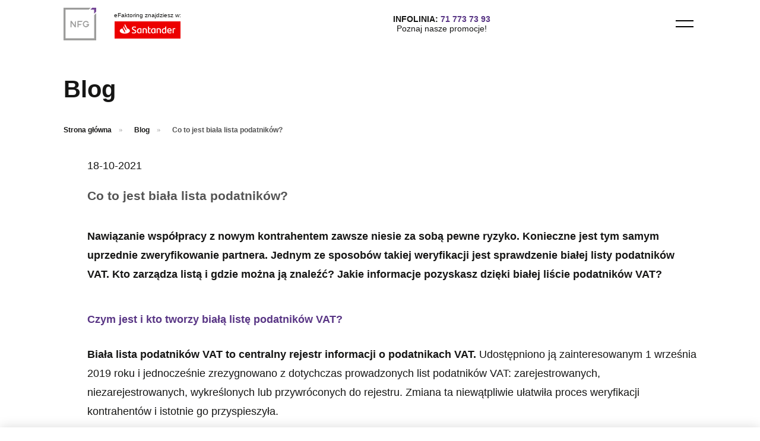

--- FILE ---
content_type: text/html; charset=utf-8
request_url: https://nfg.pl/blog/co-to-jest-biala-lista-podatnikow
body_size: 50720
content:
<!DOCTYPE html>
<html lang="pl">
<head id="head">
<script type="text/javascript" data-cmp-ab="1">window.cmp_enabled = true;</script><script type="text/javascript" data-cmp-ab="1" src="https://cdn.consentmanager.net/delivery/autoblocking/c25dc7b7f1d97.js" data-cmp-host="a.delivery.consentmanager.net" data-cmp-cdn="cdn.consentmanager.net" data-cmp-codesrc="1"></script><script data-cmp-ab="1">window.cmp_block_ignoredomains_temp = ["cdn.ckeditor.com","youtube.com","www.youtube.com","player.vimeo.com","zgloszenie.nfg.pl","aktywnybaner.rzetelnafirma.pl"];</script>
<meta charset="utf-8" />
<title>Biała lista podatników VAT – czym jest wykaz podatników? | NFG</title>
<link rel='canonical' href='https://nfg.pl/blog/co-to-jest-biala-lista-podatnikow' />
<meta http-equiv="X-UA-Compatible" content="IE=edge" />
<meta name="description" content="Weryfikować kontrahenta można na kilka różnych sposobów. Jednym z nich jest biała lista podatników VAT. Czemu służy i kto ją tworzy?" />
<meta name="viewport" content="width=device-width, initial-scale=1, viewport-fit=cover" />
<meta name="format-detection" content="telephone=no" />
<meta name="google-site-verification" content="vPxpnaUVtFWNa631TKXZ8DNKb7RYuWmLza7svsg8nfw" /><meta name="facebook-domain-verification" content="lr6w5otcvaz7uyxbvlra7hg70rckbh" />
<script type="application/ld+json" data-cmp-ab="2">
[{"@context":"https://schema.org","@type":"BreadcrumbList","itemListElement":[{"@type":"ListItem","@id":"https://nfg.pl/blog","position":1,"name":"Blog","item":"https://nfg.pl/blog"},{"@type":"ListItem","position":2,"name":"Co to jest biała lista podatników?"}]}]
</script>
<link href="[data-uri]" type="image/x-icon" rel="icon" />
<!--googleoff: all-->
<script type='text/javascript' data-cmp-ab="2">
window.arka = {};
window.arka.areFontsLoaded = false;
window.arka.treeStamp = "639039993237490000";
window.arka.projectId = "NFG";
window.arka.isProduction = true;
window.arka.isInternalService = false;
window.arka.contentEditorEnabled = true;
window.arka.contentEditorPublishingAllowed = true;
window.arka.treeSource = "PROD";
window.arka.alts = {"/getattachment/e720d0bc-4903-4df6-b31e-2f4a22e3e77b":"Animacja","/getattachment/b7ffa6bf-2628-4252-aac0-c6e38d5aac44":"Zdjecie","/getattachment/8ff64db4-a669-4e13-8388-f6960c0f2bd6":"Zdjecie","/getattachment/02f70e2f-a507-4d8d-aaa7-a37445020f10":"Zdjecie","/getattachment/a47c266f-3db7-443b-89c1-b8fd8f1585c2":"budowa1","/getattachment/1b61032a-7ea1-4b4c-a8f2-58422aca94fe":"budowa 2","/getattachment/e3da231c-b340-45f5-ba09-b23357c7656c":"budowa3","/getattachment/1ee8b3af-25d3-4f09-99b8-ba09bade7d26":"foto1","/getattachment/507232e2-77cb-42da-b225-e41e459bb52d":"faktoring dla freelancera","/getattachment/e08f8186-b463-4036-9a4c-3bb574b1d941":"foto3","/getattachment/76347f82-2b4c-4d51-9f7c-006f8b004618":"","/getattachment/e1583736-2195-4702-afb2-6957b74d0c98":"","/getattachment/0e48bc17-68b0-44c9-a48f-a3f2775105d5":"","/getattachment/0e2111a3-bb23-4a8c-a491-0cee220b1e1b":"","/getattachment/90a4cbfe-0baa-4eab-8588-695c6f67aa7d":"","/getattachment/99b859c2-8a9f-4bc2-8aa9-da2ef97d1689":"","/getattachment/b75652d2-242a-4401-a474-d1e22db53e9f":"","/getattachment/2e8efd45-1e9a-449e-8bd0-475b25bc3bc5":"","/getattachment/bb06666d-95e3-47f1-b8c4-f4915f829b8b":"","/getattachment/2adeedee-e94b-4a42-8d74-8477959e0c48":"","/getattachment/fa726f41-2e5e-4555-9954-5ac4c3322672":"","/getattachment/204142aa-a099-4042-82ff-987b2d012ef8":"faktoring dla gastronomii","/getattachment/4b2f893f-d144-4bf9-b58a-a125fa15f2bb":"Zdjecie","/getattachment/40ba74e8-ec15-4ca5-9b45-02ede2aaf037":"Zdjecie","/getattachment/f004e149-2406-43af-aeca-7e97fae6fa40":"Zdjecie","/getattachment/92dc41fc-e38c-4f43-92fe-dfa4ccff9f73":"kierowca","/getattachment/62bc4362-0056-4e5d-889f-92c7c91c3862":"kierowca","/getattachment/9e0b6649-9526-4bab-acdb-4cbde5b54251":"kierowca","/getattachment/4f7bbc9a-7d8d-472b-b4a4-b200754037ce":"kierowca","/getattachment/b7d39f6b-c81b-4987-a991-ddbafca8ef5b":"kierowca","/getattachment/efb6ebbb-eac4-4ba9-97cb-0c46db8e797c":"kierowca","/getattachment/ff5d5ee9-da94-4913-b96e-d4afb960d1b1":"kierowca","/getattachment/d06ee24b-5248-4970-8e1c-10509d37ba7b":"kierowca","/getattachment/530afe44-c0f5-4ec0-a627-962ad9b64812":"kierowca","/getattachment/039b2543-bf0a-4c28-8474-38cf3dba6d3c":"kierowca","/getattachment/df51cb99-2c1c-40e6-a83a-48f8d66515fb":"kierowca","/getattachment/24eb18a1-b568-44eb-97cc-4eb3682e6909":"kierowca","/getattachment/5facca63-d4ff-494d-8644-c1ac1f63a48b":"kierowca","/getattachment/e1552b78-36f1-4dff-b1ce-48aa942501df":"kierowca","/getattachment/d737c0bd-ce12-4624-a8fc-053ab8963af6":"kierowca","/getattachment/1d8b24a2-1dd5-4ab1-a7f6-fcd756267ef5":"kierowca","/getattachment/163665c1-d21e-4f4c-9dca-200c311c7939":"kierowca","/getattachment/731fdde3-152d-45a8-a98b-29e491adc0e8":"kierowca","/getattachment/93809047-b123-40ae-9127-c2eedfb3bcd8":"kierowca","/getattachment/6236ecd0-cce3-4496-acb0-6689f8554213":"kierowca","/getattachment/dc70fea4-feb7-4f3d-ba97-3a02de782081":"kierowca","/getattachment/c05d2f71-6b83-4dbc-b6f6-d067e9884fd8":"kierowca","/getattachment/17f26b01-2ac9-402f-8c31-96d1af45f357":"kierowca","/getattachment/cf9eed1e-5f19-464d-a1b3-650e7998284f":"kierowca","/getattachment/82c3f9aa-a2b0-45a5-b519-09c33351914e":"kierowca","/getattachment/99354928-2a53-4a43-9f43-03c963d95e2d":"kierowca","/getattachment/50fdee38-939a-43f6-9e1c-1b6110854e48":"kierowca","/getattachment/6c61480d-a795-4df3-ba10-faf74848a49b":"kierowca","/getattachment/5f3f6bd9-3856-4c45-b430-87acc70bf8f5":"kierowca","/getattachment/7d680a03-444b-46cf-b18d-8428d88197ec":"kierowca","/getattachment/86e4ba77-8e7e-45fd-bd4b-ef38f5b2d559":"kierowca","/getattachment/32a0a32c-ee7b-4be4-9be2-c2054f0afddf":"kierowca","/getattachment/f4cb8a2c-b0dc-4411-a3fd-a23e4c0a33e8":"kierowca","/getattachment/b1ede7af-f0aa-4538-bcd5-621c35b90589":"kierowca","/getattachment/c967b362-d6c1-4d6e-b0ed-31b41ef7cbfd":"kierowca","/getattachment/57039435-3677-4486-856e-ae5f82e3b54f":"kierowca","/getattachment/b2b7374e-7572-41e5-b971-787e78651ff0":"kierowca","/getattachment/f6f1a185-c1c9-44d0-b855-7045a19b4f58":"kierowca","/getattachment/d257509f-cecb-45ef-9aed-d886631b3d18":"kierowca","/getattachment/41b1d5ae-7945-4b0e-abed-7c0d221eeab3":"kierowca","/getattachment/bdb0da98-1397-4238-b8b8-4d53875fe326":"kierowca","/getattachment/a8c19ed4-3992-4056-ab1c-cad58d051a42":"kierowca","/getattachment/0cfb740e-a9bc-40be-8c42-86cc4fd5ed1f":"kierowca","/getattachment/28483c0c-d6b3-4c8a-a247-3382f554a3d6":"kierowca","/getattachment/1ac1d694-cf27-421d-b064-f999fc9f9684":"kierowca","/getattachment/92b89fcf-5345-46bd-96e7-a36bd62e76db":"kierowca","/getattachment/d3be135e-710d-4976-80a5-ce37bc0df41c":"kierowca","/getattachment/2f748526-6aa0-4a11-96ff-61493468e3a1":"kierowca","/getattachment/c69f2cdf-72be-4f5a-9311-62220cfd888a":"kierowca","/getattachment/3a45e2a0-96cf-45ab-9990-2d0958ffe1eb":"kierowca","/getattachment/03a7aba7-6511-4d4e-b1d1-d9db37cd78f1":"kierowca","/getattachment/db401e24-ed4f-47df-947e-2ef647f76c97":"kierowca","/getattachment/1d42ec81-9aee-4164-aaee-a8da08b83499":"kierowca","/getattachment/2ffc1412-41c1-4030-a94f-fe8f64889a51":"kierowca","/getattachment/b91b9e10-6f89-47e2-b846-0afa51402a28":"kierowca","/getattachment/460f6332-e07d-4542-80e5-a1a5af37e460":"kierowca","/getattachment/9e1f7b25-584a-48c1-8d10-e24a54e9d12a":"kierowca","/getattachment/0f195560-c68e-4861-970d-f130e34cef70":"kierowca","/getattachment/2a80aa97-f119-41b7-9d4b-a6a0ea8146bf":"kierowca","/getattachment/84919459-f4fd-42db-9810-171b7e0f6283":"kierowca","/getattachment/db2f3456-5b74-4189-b83c-feafa3f1bc76":"kierowca","/getattachment/b11698e6-03fc-4db8-a565-28d7c70d3e77":"kierowca","/getattachment/7f302f94-8d1b-47c2-b3a7-5e03996a855f":"kierowca","/getattachment/2d4ae635-bcc0-4aea-bc04-e24a6b2f8163":"kierowca","/getattachment/179700f8-9090-41fd-a784-32a073571810":"kierowca","/getattachment/31506dec-e97f-4ae9-b780-035d796491c2":"kierowca"};
window.arka.renderGraphQLImmediately = true;
window.arka.useSubtreeOptimization = true;
window.arka.resources = {
toPrefetch: [],
prefetched: []
};
window.arka.clientDictionary = {};
window.arka.queries = {"{ document(url: ['/raty-dla-biznesu', '/finansowanie-faktur']) { cms { documentUrl documentName } children(type: 'Page') { cms { documentUrl documentName } customFields(name : ['menuItem']) { name value } } } }":[{"cms":{"documentUrl":"/finansowanie-faktur","documentName":"Finansowanie faktur"},"customFields":[],"children":[{"cms":{"documentUrl":"/finansowanie-faktur/faktoring-cichy","documentName":"Faktoring cichy"},"customFields":[{"name":"menuItem","value":null}],"children":[]},{"cms":{"documentUrl":"/finansowanie-faktur/faktoring-jawny","documentName":"Faktoring jawny"},"customFields":[{"name":"menuItem","value":""}],"children":[]},{"cms":{"documentUrl":"/finansowanie-faktur/faktoring-ekspres","documentName":"Faktoring ekspres"},"customFields":[{"name":"menuItem","value":""}],"children":[]},{"cms":{"documentUrl":"/finansowanie-faktur/faktoring-zaliczkowy","documentName":"Faktoring zaliczkowy"},"customFields":[{"name":"menuItem","value":null}],"children":[]},{"cms":{"documentUrl":"/finansowanie-faktur/faktoring-odwrotny","documentName":"Faktoring odwrotny"},"customFields":[{"name":"menuItem","value":""}],"children":[]}]},{"cms":{"documentUrl":"/raty-dla-biznesu","documentName":"Raty dla biznesu"},"customFields":[],"children":[{"cms":{"documentUrl":"/raty-dla-biznesu/finansowanie-zakupow","documentName":"Finansowanie zakupów"},"customFields":[{"name":"menuItem","value":""}],"children":[]},{"cms":{"documentUrl":"/raty-dla-biznesu/finansowanie-sprzedazy","documentName":"Finansowanie sprzedaży"},"customFields":[{"name":"menuItem","value":""}],"children":[]}]}],"{ document(url: '/blog/co-to-jest-biala-lista-podatnikow') { customFields(name: ['text','lead','title']) { name value } } }":[{"customFields":[{"name":"lead","value":"Nawiązanie współpracy z nowym kontrahentem zawsze niesie za sobą pewne ryzyko. Konieczne jest tym samym uprzednie zweryfikowanie partnera. Jednym ze sposobów takiej weryfikacji jest sprawdzenie białej listy podatników VAT. Kto zarządza listą i gdzie można ją znaleźć? Jakie informacje pozyskasz dzięki białej liście podatników VAT?"},{"name":"text","value":"<h2> \tCzym jest i kto tworzy białą listę podatników VAT?</h2> <br /> <strong>Biała lista podatników VAT to centralny rejestr informacji o podatnikach VAT. </strong>Udostępniono ją zainteresowanym 1 września 2019 roku i jednocześnie zrezygnowano z dotychczas prowadzonych list podatników VAT: zarejestrowanych, niezarejestrowanych, wykreślonych lub przywróconych do rejestru. Zmiana ta niewątpliwie ułatwiła proces weryfikacji kontrahentów i istotnie go przyspieszyła.<br /> <br /> Właścicielem białej listy podatników VAT jest szef <strong>Krajowej Administracji Skarbowej (KAS)</strong>. Tworzona jest ona w sposób automatyczny na bazie danych dostępnych w rejestrach publicznych. Oznacza to, że nie musisz samodzielnie uzupełniać czy przesyłać żadnych informacji do KAS. W każdej jednak chwili możesz wystąpić z wnioskiem o ich zmianę lub usunięcie, jeśli są nieprawidłowe lub nieaktualne.<br /> <br /> Aby zapoznać się z danymi dostępnymi na białej liście podatników VAT lub zweryfikować w niej swojego kontrahenta, zajrzyj na stronę internetową Ministerstwa Finansów lub do Centralnej Ewidencji i Informacji o Działalności Gospodarczej (CEIDG).<br /> <br /> Znajdziesz tam takie dane jak:<br /> <ul> \t<li> \t\tnazwa firmy;</li> \t<li> \t\tNIP;</li> \t<li> \t\tstatus podatnika;</li> \t<li> \t\tREGON;</li> \t<li> \t\tadres;</li> \t<li> \t\tnumer konta bankowego;</li> \t<li> \t\tdata rejestracji jako podatnik VAT czynny</li> \t<li> \t\tdata wykreślenia rejestracji jako podatnika VAT;</li> \t<li> \t\tpodstawa prawna wykreślenia.</li> </ul> <br /> <br /> <h2> \tCzemu służy wykaz podatników (biała lista podatników) i jak z niej korzystać?</h2> <br /> <strong>Biała lista podatników VAT pozwala szybko i sprawnie zweryfikować, czy kontrahent jest czynnym podatnikiem podatku VAT i potwierdzić numer rachunku, który powinien być wykorzystany przy rozliczeniu transakcji.</strong> Jeśli z jakiegoś powodu został on wykreślony z rejestru, ponownie do niego wpisany lub odmówiono mu rejestracji, biała lista podatników VAT będzie zawierała taką informację, a dodatkowo pozwoli poznać powód takiej decyzji.<br /> <br /> Weryfikacja jakiegokolwiek podmiotu na białej liście podatników jest niezwykle szybka i prosta. Co więcej, możliwa przy wykorzystaniu różnych informacji. Może to być numer konta przekazany przez kontrahenta, jego NIP, REGON, a nawet fragment nazwy. Plusem jest również to, że na liście zweryfikować można zarówno obecny status, jak i dane aktualne na konkretny dzień z przeszłości.<br /> <br /> <h2> \tDlaczego weryfikacja kontrahenta na białej liście podatników jest istotna?</h2> <br /> Nawiązanie współpracy z nowym kontrahentem zawsze wiąże się z pewnym ryzykiem, dlatego przeprowadzenie prostej weryfikacji w publicznych rejestrach jest skutecznym sposobem na jego zredukowanie. Faktura wystawiona na podmiot, który nie istnieje lub oficjalnie zakończył już działalność, może przysporzyć wielu niepotrzebnych problemów. Za wadliwie wystawione faktury można być bowiem pociągniętym do odpowiedzialności karnej, jak i karno-skarbowej.<br /> <br /> <h2> \tBiała lista podatników a faktoring jawny</h2> <br /> Sposobem na ograniczenie ryzyka w przypadku rozpoczęcia współpracy z nowym kontrahentem jest <a href=\"https://nfg.pl/faktoring/faktoring-jawny\">faktoring jawny</a>. Jeśli będziesz chciał sprzedać firmie faktoringowej nieprzeterminowaną fakturę z odroczonym terminem płatności, wystawioną na rzecz konkretnego podmiotu, musisz wiedzieć, że zostanie on przez nią odpowiednio zweryfikowany.<br /> <br /> To, czy podmiot jest widoczny na białej liście musi być sprawdzone przez każdego uczestnika transkacji faktoringowej: <ul> \t<li> \t\t<strong>faktoranta -&nbsp;</strong>przedsiębiorcę, który korzysta z usługi faktoringu i na jego konto mają zostać przelane pieniądze z tytuły wystawionej faktury sprzedaży</li> \t<li> \t\t<strong>kontrahenta</strong> - odbiorcy faktury sprzedaży od faktoranta, który jest weryfikowany przez faktora w celu ograniczenia ryzyka transkacji&nbsp;</li> \t<li> \t\t<strong>faktora</strong> - kontrahent, który jest odbiorcą faktury również musi sprawdzić czy rachunek faktora, na który mają zostać przelane pieniądze zgadza się z wpisem na white liście, czyli biełej liście podatników&nbsp;</li> </ul> <br /> <br /> <br /> <br /> <br />"},{"name":"title","value":"Co to jest biała lista podatników?"}],"children":[]}],"{ document(url: '/autorzy/ekspert-nfg') { cms { documentUrl } customFields(name: ['authorName', 'description', 'photo']) { name value } } }":[{"cms":{"documentUrl":"/autorzy/ekspert-nfg"},"customFields":[{"name":"authorName","value":"Ekspert NFG"},{"name":"description","value":"Artykuł powstał we współpracy z ekspertami NFG"},{"name":"photo","value":null}],"children":[]}],"{ document(url: ['/blog/czym-jest-polska-klasyfikacja-wyrobow-i-uslug-(pkwiu)', '/blog/kredyt-kupiecki-czym-jest-kto-go-moze-otrzymac-i-na-jakich-zasadach', '/blog/estonski-cit-nowa-regulacja-sposobem-na-oszczednosci']){ type cms{ documentUrl documentName } customFields(name: ['data', 'image']){ name value } } }":[{"type":"TipsItem","cms":{"documentUrl":"/blog/czym-jest-polska-klasyfikacja-wyrobow-i-uslug-(pkwiu)","documentName":"Czym jest Polska Klasyfikacja Wyrobów i Usług (PKWiU)?"},"customFields":[{"name":"data","value":"2021-09-13T08:45:21.000Z"},{"name":"image","value":"/getattachment/d0244190-48b5-451b-b9d7-6d3aa7777b8c?stamp=638078155346900000&filename=kod-pkwiu-(2).jpg&filesize=199427"}],"children":[]},{"type":"TipsItem","cms":{"documentUrl":"/blog/estonski-cit-nowa-regulacja-sposobem-na-oszczednosci","documentName":"Estoński CIT – nowa regulacja sposobem na oszczędności"},"customFields":[{"name":"data","value":"2024-10-25T10:38:44.000Z"},{"name":"image","value":"/getattachment/8f09d0c0-bd38-4c47-a0c3-8d77164658f0?stamp=638654572018570000&filename=iStock_000023164458Large.jpg&filesize=179843"}],"children":[]},{"type":"TipsItem","cms":{"documentUrl":"/blog/kredyt-kupiecki-czym-jest-kto-go-moze-otrzymac-i-na-jakich-zasadach","documentName":"Kredyt kupiecki – czym jest, kto go może otrzymać i na jakich zasadach?"},"customFields":[{"name":"data","value":"2021-09-14T08:53:33.000Z"},{"name":"image","value":"/getattachment/56e5e35a-2e58-4481-9627-336caba7d9b2?stamp=637672143499930000&filename=iStock_000008887971Large.jpg&filesize=177677"}],"children":[]}]};
window.arka.version = 'arka3ssr';
window.arka.errors = [];
window.arka.events = {
requests: [],
engine: [],
react: []
};
window.arka.tree = {"type":"App","id":"App","metadata":{"defaultAliasPath":"/main","metaTitle":"eFaktoring NFG – najszybsze finansowanie faktur dla mikroprzedsiębiorców","notFoundAliasPath":"/common/404"},"structure":{"nodeId":1,"type":"App","children":[{"nodeId":5739,"type":"Tips","children":[{"nodeId":6450,"type":"TipsItem","children":[{"nodeId":6451,"type":"FactoringWorthToRead","children":[],"cms":{"documentAliases":[],"documentName":"Warto przeczytać","documentPageTitle":"Biała lista podatników VAT – czym jest wykaz podatników? | NFG","documentUrl":"/blog/co-to-jest-biala-lista-podatnikow/warto-przeczytac","nodeOrder":"1","_article1":"/blog/czym-jest-polska-klasyfikacja-wyrobow-i-uslug-(pkwiu)","_article2":"/blog/kredyt-kupiecki-czym-jest-kto-go-moze-otrzymac-i-na-jakich-zasadach","_article3":"/blog/estonski-cit-nowa-regulacja-sposobem-na-oszczednosci","_lead":null,"_title":"Warto przeczytać"},"id":"/blog/co-to-jest-biala-lista-podatnikow/warto-przeczytac"}],"cms":{"documentAliases":[],"documentName":"Co to jest biała lista podatników?","documentPageTitle":"Biała lista podatników VAT – czym jest wykaz podatników? | NFG","documentUrl":"/blog/co-to-jest-biala-lista-podatnikow","nodeOrder":"260","_alt":"biała lista podatników","_author":"/autorzy/ekspert-nfg","_backgroundImage":null,"_category":"ksiegowosc","_data":"2021-10-18T08:16:42.000Z","_image":"","_lead":"","_text":"","_title":""},"id":"/blog/co-to-jest-biala-lista-podatnikow"}],"cms":{"documentAliases":["/faktoring-news"],"documentName":"Blog","documentPageTitle":"Blog dla przedsiębiorców - czytaj o rzeczach ważnych dla firm – NFG.pl","documentUrl":"/blog","nodeOrder":"18","_lead":"Jesteś przedsiębiorcą już od wielu lat, a może zaczynasz swoją przygodę w świecie biznesu? Bądź na bieżąco z informacjami ważnymi dla każdego kto prowadzi firmę!","_title":"Blog"},"id":"/blog"},{"nodeId":3706,"type":"Folder","children":[{"nodeId":6980,"type":"Folder","children":[{"nodeId":6992,"type":"File","children":[],"cms":{"documentAliases":[],"documentName":"antareco","documentPageTitle":null,"documentUrl":"/images/icons/antareco?stamp=637849528420770000","nodeOrder":"1","_fileAttachment":"/getattachment/fe387f18-f266-4e36-9e27-b7bc020daefa?stamp=637849528420770000"},"id":"/images/icons/antareco?stamp=637849528420770000"},{"nodeId":6993,"type":"File","children":[],"cms":{"documentAliases":[],"documentName":"arena","documentPageTitle":null,"documentUrl":"/images/icons/arena?stamp=637849528499100000","nodeOrder":"2","_fileAttachment":"/getattachment/a318cc87-7426-4cd2-a714-a9eb7f15abef?stamp=637849528499100000"},"id":"/images/icons/arena?stamp=637849528499100000"},{"nodeId":7000,"type":"File","children":[],"cms":{"documentAliases":[],"documentName":"arrow","documentPageTitle":null,"documentUrl":"/images/icons/arrow?stamp=637849533264400000","nodeOrder":"3","_fileAttachment":"/getattachment/a1ff3099-146b-4479-8eba-462273b195f0?stamp=637849533264400000"},"id":"/images/icons/arrow?stamp=637849533264400000"},{"nodeId":7014,"type":"File","children":[],"cms":{"documentAliases":[],"documentName":"arrowPager","documentPageTitle":null,"documentUrl":"/images/icons/arrowpager?stamp=637849594161930000","nodeOrder":"4","_fileAttachment":"/getattachment/e1be8679-7bd7-4d75-ad36-c5daf8c271c6?stamp=637849594161930000"},"id":"/images/icons/arrowpager?stamp=637849594161930000"},{"nodeId":7015,"type":"File","children":[],"cms":{"documentAliases":[],"documentName":"arrowWhite","documentPageTitle":null,"documentUrl":"/images/icons/arrowwhite?stamp=637849594235070000","nodeOrder":"5","_fileAttachment":"/getattachment/ec8ab4bd-a314-4039-98f0-67ab69038b2f?stamp=637849594235070000"},"id":"/images/icons/arrowwhite?stamp=637849594235070000"},{"nodeId":7533,"type":"File","children":[],"cms":{"documentAliases":[],"documentName":"autopay","documentPageTitle":null,"documentUrl":"/images/icons/autopay?stamp=638289938286830000","nodeOrder":"6","_fileAttachment":"/getattachment/d57252c7-eb6e-41dc-9b9f-b7ef7190841c?stamp=638289938286830000"},"id":"/images/icons/autopay?stamp=638289938286830000"},{"nodeId":6990,"type":"File","children":[],"cms":{"documentAliases":[],"documentName":"bluemedia","documentPageTitle":null,"documentUrl":"/images/icons/bluemedia?stamp=638004074981200000","nodeOrder":"7","_fileAttachment":"/getattachment/8730162d-c7e8-4438-915b-be63cb7c5a47?stamp=638004074981200000"},"id":"/images/icons/bluemedia?stamp=638004074981200000"},{"nodeId":7017,"type":"File","children":[],"cms":{"documentAliases":[],"documentName":"contact-mail","documentPageTitle":null,"documentUrl":"/images/icons/contact-mail?stamp=637849612421270000","nodeOrder":"8","_fileAttachment":"/getattachment/ce4857fb-f76b-4395-997e-656a824076b3?stamp=637849612421270000"},"id":"/images/icons/contact-mail?stamp=637849612421270000"},{"nodeId":7018,"type":"File","children":[],"cms":{"documentAliases":[],"documentName":"contact-phone","documentPageTitle":null,"documentUrl":"/images/icons/contact-phone?stamp=637849612521430000","nodeOrder":"9","_fileAttachment":"/getattachment/a5bb1a27-92fb-4853-97d1-b88cd4b78ee7?stamp=637849612521430000"},"id":"/images/icons/contact-phone?stamp=637849612521430000"},{"nodeId":7013,"type":"File","children":[],"cms":{"documentAliases":[],"documentName":"doubleArrow","documentPageTitle":null,"documentUrl":"/images/icons/doublearrow?stamp=637849590002230000","nodeOrder":"10","_fileAttachment":"/getattachment/55f0feb3-7c42-4487-a666-1f529c57c231?stamp=637849590002230000"},"id":"/images/icons/doublearrow?stamp=637849590002230000"},{"nodeId":7012,"type":"File","children":[],"cms":{"documentAliases":[],"documentName":"eFaktoring","documentPageTitle":null,"documentUrl":"/images/icons/efaktoring?stamp=637849584648730000","nodeOrder":"11","_fileAttachment":"/getattachment/b5c938cd-266d-497d-b45d-fb155decebc9?stamp=637849584648730000"},"id":"/images/icons/efaktoring?stamp=637849584648730000"},{"nodeId":6995,"type":"File","children":[],"cms":{"documentAliases":[],"documentName":"efaktoringColor","documentPageTitle":null,"documentUrl":"/images/icons/efaktoringcolor?stamp=637849532355930000","nodeOrder":"12","_fileAttachment":"/getattachment/9aabe4d0-9873-423c-9695-70308cb1f45f?stamp=637849532355930000"},"id":"/images/icons/efaktoringcolor?stamp=637849532355930000"},{"nodeId":7011,"type":"File","children":[],"cms":{"documentAliases":[],"documentName":"eFakturatka","documentPageTitle":null,"documentUrl":"/images/icons/efakturatka?stamp=637849584393700000","nodeOrder":"13","_fileAttachment":"/getattachment/2697ccc6-5611-40df-8ec2-95b9442cf8a5?stamp=637849584393700000"},"id":"/images/icons/efakturatka?stamp=637849584393700000"},{"nodeId":7693,"type":"File","children":[],"cms":{"documentAliases":[],"documentName":"eGotowka","documentPageTitle":null,"documentUrl":"/images/icons/egotowka?stamp=638476443928870000","nodeOrder":"14","_fileAttachment":"/getattachment/0bea1903-e4d3-4923-8583-3ec5b9d0296a?stamp=638476443928870000"},"id":"/images/icons/egotowka?stamp=638476443928870000"},{"nodeId":9734,"type":"File","children":[],"cms":{"documentAliases":[],"documentName":"eGotowkaKolorowe","documentPageTitle":null,"documentUrl":"/images/icons/egotowkakolorowe?stamp=638774553217870000","nodeOrder":"15","_fileAttachment":"/getattachment/1fa78051-3aea-49e6-86dd-8a31fcae1106?stamp=638774553217870000"},"id":"/images/icons/egotowkakolorowe?stamp=638774553217870000"},{"nodeId":6983,"type":"File","children":[],"cms":{"documentAliases":[],"documentName":"fakturatkaSprzedaz","documentPageTitle":null,"documentUrl":"/images/icons/fakturatkasprzedaz?stamp=637849527349600000","nodeOrder":"16","_fileAttachment":"/getattachment/b329c3b9-4cee-4741-881b-acf757bfd039?stamp=637849527349600000"},"id":"/images/icons/fakturatkasprzedaz?stamp=637849527349600000"},{"nodeId":6982,"type":"File","children":[],"cms":{"documentAliases":[],"documentName":"fakturatkaZakup","documentPageTitle":null,"documentUrl":"/images/icons/fakturatkazakup?stamp=637849527274170000","nodeOrder":"17","_fileAttachment":"/getattachment/8fe3b990-577e-4743-be53-c21975a7ec2b?stamp=637849527274170000"},"id":"/images/icons/fakturatkazakup?stamp=637849527274170000"},{"nodeId":6998,"type":"File","children":[],"cms":{"documentAliases":[],"documentName":"fb","documentPageTitle":null,"documentUrl":"/images/icons/fb?stamp=637849533035530000","nodeOrder":"18","_fileAttachment":"/getattachment/5e7c3291-bf99-47cf-b38a-5c976d1fa528?stamp=637849533035530000"},"id":"/images/icons/fb?stamp=637849533035530000"},{"nodeId":9748,"type":"File","children":[],"cms":{"documentAliases":[],"documentName":"egotowka-header-lp","documentPageTitle":null,"documentUrl":"/images/icons/egotowka-header-lp?stamp=638790938861770000","nodeOrder":"19","_fileAttachment":"/getattachment/ef43622b-13c2-43ea-b3a7-322da1902b6e?stamp=638790938861770000"},"id":"/images/icons/egotowka-header-lp?stamp=638790938861770000"},{"nodeId":6991,"type":"File","children":[],"cms":{"documentAliases":[],"documentName":"imagination","documentPageTitle":null,"documentUrl":"/images/icons/imagination?stamp=637849528204130000","nodeOrder":"20","_fileAttachment":"/getattachment/993b4f38-9500-4a6c-8b53-96130d76a1d2?stamp=637849528204130000"},"id":"/images/icons/imagination?stamp=637849528204130000"},{"nodeId":6989,"type":"File","children":[],"cms":{"documentAliases":[],"documentName":"infakt","documentPageTitle":null,"documentUrl":"/images/icons/infakt?stamp=637849528011270000","nodeOrder":"21","_fileAttachment":"/getattachment/1bdbd77c-5401-408c-894c-fd526385e615?stamp=637849528011270000"},"id":"/images/icons/infakt?stamp=637849528011270000"},{"nodeId":7001,"type":"File","children":[],"cms":{"documentAliases":[],"documentName":"info","documentPageTitle":null,"documentUrl":"/images/icons/info?stamp=637849545578600000","nodeOrder":"22","_fileAttachment":"/getattachment/159499b8-7045-4fdb-9253-809ac1563f73?stamp=637849545578600000"},"id":"/images/icons/info?stamp=637849545578600000"},{"nodeId":7687,"type":"File","children":[],"cms":{"documentAliases":[],"documentName":"infoBlue","documentPageTitle":null,"documentUrl":"/images/icons/infoblue?stamp=638446406165270000","nodeOrder":"23","_fileAttachment":"/getattachment/5c229c50-01fa-446d-8a70-8da8e60207d6?stamp=638446406165270000"},"id":"/images/icons/infoblue?stamp=638446406165270000"},{"nodeId":7002,"type":"File","children":[],"cms":{"documentAliases":[],"documentName":"infoPink","documentPageTitle":null,"documentUrl":"/images/icons/infopink?stamp=637849545711200000","nodeOrder":"24","_fileAttachment":"/getattachment/ac574c83-ecdc-441e-a7d6-23c9a17e8814?stamp=637849545711200000"},"id":"/images/icons/infopink?stamp=637849545711200000"},{"nodeId":7003,"type":"File","children":[],"cms":{"documentAliases":[],"documentName":"infoViolet","documentPageTitle":null,"documentUrl":"/images/icons/infoviolet?stamp=637849545790100000","nodeOrder":"25","_fileAttachment":"/getattachment/0e051354-ef65-4f47-be75-07342dd0287c?stamp=637849545790100000"},"id":"/images/icons/infoviolet?stamp=637849545790100000"},{"nodeId":6997,"type":"File","children":[],"cms":{"documentAliases":[],"documentName":"kg","documentPageTitle":null,"documentUrl":"/images/icons/kg?stamp=637849532878600000","nodeOrder":"26","_fileAttachment":"/getattachment/b3a2e133-f075-45ff-8b59-ea942eb796fe?stamp=637849532878600000"},"id":"/images/icons/kg?stamp=637849532878600000"},{"nodeId":6986,"type":"File","children":[],"cms":{"documentAliases":[],"documentName":"ki","documentPageTitle":null,"documentUrl":"/images/icons/ki?stamp=637849527730900000","nodeOrder":"27","_fileAttachment":"/getattachment/faba5ecd-e41b-4394-9e44-74048dc44768?stamp=637849527730900000"},"id":"/images/icons/ki?stamp=637849527730900000"},{"nodeId":6987,"type":"File","children":[],"cms":{"documentAliases":[],"documentName":"krd","documentPageTitle":null,"documentUrl":"/images/icons/krd?stamp=637849527831370000","nodeOrder":"28","_fileAttachment":"/getattachment/38932944-d476-4753-bb7e-7f14abaa97f5?stamp=637849527831370000"},"id":"/images/icons/krd?stamp=637849527831370000"},{"nodeId":6999,"type":"File","children":[],"cms":{"documentAliases":[],"documentName":"linkedin","documentPageTitle":null,"documentUrl":"/images/icons/linkedin?stamp=637849533115870000","nodeOrder":"29","_fileAttachment":"/getattachment/79d1f5f1-4bab-4171-bfde-2ef93d77e65d?stamp=637849533115870000"},"id":"/images/icons/linkedin?stamp=637849533115870000"},{"nodeId":7602,"type":"File","children":[],"cms":{"documentAliases":[],"documentName":"Logo_NFG-eFAKTORING","documentPageTitle":null,"documentUrl":"/images/icons/logo_nfg-efaktoring?stamp=638333249124730000","nodeOrder":"30","_fileAttachment":"/getattachment/38d68c4e-f294-4d27-8626-8246d868c2d0?stamp=638333249124730000"},"id":"/images/icons/logo_nfg-efaktoring?stamp=638333249124730000"},{"nodeId":7592,"type":"File","children":[],"cms":{"documentAliases":[],"documentName":"logo-fkt","documentPageTitle":null,"documentUrl":"/images/icons/logo-fkt?stamp=638333248197830000","nodeOrder":"31","_fileAttachment":"/getattachment/9e3eb21d-ef1c-4e6c-a558-1821031ddf8d?stamp=638333248197830000"},"id":"/images/icons/logo-fkt?stamp=638333248197830000"},{"nodeId":7593,"type":"File","children":[],"cms":{"documentAliases":[],"documentName":"logo-infakt","documentPageTitle":null,"documentUrl":"/images/icons/logo-infakt?stamp=638333248285230000","nodeOrder":"32","_fileAttachment":"/getattachment/49882da7-c446-4053-80b4-b5a4b84cfad5?stamp=638333248285230000"},"id":"/images/icons/logo-infakt?stamp=638333248285230000"},{"nodeId":7594,"type":"File","children":[],"cms":{"documentAliases":[],"documentName":"logo-kg","documentPageTitle":null,"documentUrl":"/images/icons/logo-kg?stamp=638333248356530000","nodeOrder":"33","_fileAttachment":"/getattachment/c3b2c266-3154-4c1a-a442-0187a8fe332e?stamp=638333248356530000"},"id":"/images/icons/logo-kg?stamp=638333248356530000"},{"nodeId":7595,"type":"File","children":[],"cms":{"documentAliases":[],"documentName":"logo-ki","documentPageTitle":null,"documentUrl":"/images/icons/logo-ki?stamp=638333248405300000","nodeOrder":"34","_fileAttachment":"/getattachment/0098bb45-711d-4de2-841b-52801be43c4c?stamp=638333248405300000"},"id":"/images/icons/logo-ki?stamp=638333248405300000"},{"nodeId":7596,"type":"File","children":[],"cms":{"documentAliases":[],"documentName":"logo-krd","documentPageTitle":null,"documentUrl":"/images/icons/logo-krd?stamp=638333248450830000","nodeOrder":"35","_fileAttachment":"/getattachment/479a6e24-1ff4-4a16-b20e-89297d6cc6e3?stamp=638333248450830000"},"id":"/images/icons/logo-krd?stamp=638333248450830000"},{"nodeId":7597,"type":"File","children":[],"cms":{"documentAliases":[],"documentName":"logo-nfg","documentPageTitle":null,"documentUrl":"/images/icons/logo-nfg?stamp=638333248497370000","nodeOrder":"36","_fileAttachment":"/getattachment/392ce7b9-7781-4263-bca9-87bcbdd7eaeb?stamp=638333248497370000"},"id":"/images/icons/logo-nfg?stamp=638333248497370000"},{"nodeId":7598,"type":"File","children":[],"cms":{"documentAliases":[],"documentName":"logo-rzf","documentPageTitle":null,"documentUrl":"/images/icons/logo-rzf?stamp=638333248613600000","nodeOrder":"37","_fileAttachment":"/getattachment/aac9781a-ea6c-4e2a-9017-21d94c8eb9c9?stamp=638333248613600000"},"id":"/images/icons/logo-rzf?stamp=638333248613600000"},{"nodeId":7599,"type":"File","children":[],"cms":{"documentAliases":[],"documentName":"logo-santander","documentPageTitle":null,"documentUrl":"/images/icons/logo-santander?stamp=638333248672630000","nodeOrder":"38","_fileAttachment":"/getattachment/a262bc9c-f827-4766-8537-396ab4678c37?stamp=638333248672630000"},"id":"/images/icons/logo-santander?stamp=638333248672630000"},{"nodeId":7600,"type":"File","children":[],"cms":{"documentAliases":[],"documentName":"logo-santander-leasing","documentPageTitle":null,"documentUrl":"/images/icons/logo-santander-leasing?stamp=638333248767870000","nodeOrder":"39","_fileAttachment":"/getattachment/1db635b0-4c23-4b46-a56d-77771769bb7c?stamp=638333248767870000"},"id":"/images/icons/logo-santander-leasing?stamp=638333248767870000"},{"nodeId":7601,"type":"File","children":[],"cms":{"documentAliases":[],"documentName":"logo-wfirma","documentPageTitle":null,"documentUrl":"/images/icons/logo-wfirma?stamp=638333248827700000","nodeOrder":"40","_fileAttachment":"/getattachment/55f3814c-e901-49ca-82f0-1c0df8e2aee3?stamp=638333248827700000"},"id":"/images/icons/logo-wfirma?stamp=638333248827700000"},{"nodeId":7388,"type":"File","children":[],"cms":{"documentAliases":[],"documentName":"magnifier","documentPageTitle":null,"documentUrl":"/images/icons/magnifier?stamp=638133509989670000","nodeOrder":"41","_fileAttachment":"/getattachment/303fa0c8-f3ab-43fe-9c31-d0ab139a39f8?stamp=638133509989670000"},"id":"/images/icons/magnifier?stamp=638133509989670000"},{"nodeId":9752,"type":"File","children":[],"cms":{"documentAliases":[],"documentName":"nfg-footer-eGotówka","documentPageTitle":null,"documentUrl":"/images/icons/nfg-footer-egotowka?stamp=638790076134530000","nodeOrder":"42","_fileAttachment":"/getattachment/36673293-c8ca-4722-8278-6616118b46bb?stamp=638790076134530000"},"id":"/images/icons/nfg-footer-egotowka?stamp=638790076134530000"},{"nodeId":9753,"type":"File","children":[],"cms":{"documentAliases":[],"documentName":"nfg-footer-Fakturatka","documentPageTitle":null,"documentUrl":"/images/icons/nfg-footer-fakturatka?stamp=638790076201770000","nodeOrder":"43","_fileAttachment":"/getattachment/71adce06-0365-4be0-b00d-2664a4eda79a?stamp=638790076201770000"},"id":"/images/icons/nfg-footer-fakturatka?stamp=638790076201770000"},{"nodeId":9751,"type":"File","children":[],"cms":{"documentAliases":[],"documentName":"nfg-footer-eFaktoring","documentPageTitle":null,"documentUrl":"/images/icons/nfg-footer-efaktoring?stamp=638790077469830000","nodeOrder":"44","_fileAttachment":"/getattachment/05f862bc-0d79-460e-92e3-02292cbb28eb?stamp=638790077469830000"},"id":"/images/icons/nfg-footer-efaktoring?stamp=638790077469830000"},{"nodeId":6981,"type":"File","children":[],"cms":{"documentAliases":[],"documentName":"nfgLogo","documentPageTitle":null,"documentUrl":"/images/icons/nfglogo?stamp=637849527142770000","nodeOrder":"45","_fileAttachment":"/getattachment/19a5c2ed-3f44-4cbe-8238-05366e96bb1f?stamp=637849527142770000"},"id":"/images/icons/nfglogo?stamp=637849527142770000"},{"nodeId":7009,"type":"File","children":[],"cms":{"documentAliases":[],"documentName":"opinionSliderLeftArrow","documentPageTitle":null,"documentUrl":"/images/icons/opinionsliderleftarrow?stamp=637849546333630000","nodeOrder":"46","_fileAttachment":"/getattachment/b74a78c9-5b5e-448d-bb66-fd623a9a7581?stamp=637849546333630000"},"id":"/images/icons/opinionsliderleftarrow?stamp=637849546333630000"},{"nodeId":7010,"type":"File","children":[],"cms":{"documentAliases":[],"documentName":"opinionSliderRightArrow","documentPageTitle":null,"documentUrl":"/images/icons/opinionsliderrightarrow?stamp=637849546416800000","nodeOrder":"47","_fileAttachment":"/getattachment/f5719473-bf6d-4d3e-a680-cf36907b0c53?stamp=637849546416800000"},"id":"/images/icons/opinionsliderrightarrow?stamp=637849546416800000"},{"nodeId":7347,"type":"File","children":[],"cms":{"documentAliases":[],"documentName":"priceList-iconFalse","documentPageTitle":null,"documentUrl":"/images/icons/pricelist-iconfalse?stamp=638089480503300000","nodeOrder":"48","_fileAttachment":"/getattachment/9727586b-bbd9-4b6e-808c-bec376f5a802?stamp=638089480503300000"},"id":"/images/icons/pricelist-iconfalse?stamp=638089480503300000"},{"nodeId":7346,"type":"File","children":[],"cms":{"documentAliases":[],"documentName":"priceList-iconTrue","documentPageTitle":null,"documentUrl":"/images/icons/pricelist-icontrue?stamp=638089644400800000","nodeOrder":"49","_fileAttachment":"/getattachment/17557711-8d48-491e-8cec-726fda9103f0?stamp=638089644400800000"},"id":"/images/icons/pricelist-icontrue?stamp=638089644400800000"},{"nodeId":7345,"type":"File","children":[],"cms":{"documentAliases":[],"documentName":"priceList-info","documentPageTitle":null,"documentUrl":"/images/icons/pricelist-info?stamp=638089480316930000","nodeOrder":"50","_fileAttachment":"/getattachment/be3a4ef8-2e4d-451d-afe7-f2609dbf6339?stamp=638089480316930000"},"id":"/images/icons/pricelist-info?stamp=638089480316930000"},{"nodeId":6996,"type":"File","children":[],"cms":{"documentAliases":[],"documentName":"rzetelna","documentPageTitle":null,"documentUrl":"/images/icons/rzetelna?stamp=637849532673470000","nodeOrder":"51","_fileAttachment":"/getattachment/d2d83905-11a1-4aee-9ba2-2c08da7cb7c6?stamp=637849532673470000"},"id":"/images/icons/rzetelna?stamp=637849532673470000"},{"nodeId":6984,"type":"File","children":[],"cms":{"documentAliases":[],"documentName":"santander","documentPageTitle":null,"documentUrl":"/images/icons/santander?stamp=637849527510000000","nodeOrder":"52","_fileAttachment":"/getattachment/990dd771-74e8-442e-8ec8-fc326abe471a?stamp=637849527510000000"},"id":"/images/icons/santander?stamp=637849527510000000"},{"nodeId":6985,"type":"File","children":[],"cms":{"documentAliases":[],"documentName":"santanderLeasing","documentPageTitle":null,"documentUrl":"/images/icons/santanderleasing?stamp=637849527656430000","nodeOrder":"53","_fileAttachment":"/getattachment/bb3e56d1-3f17-4c06-9b05-bbf625ce6302?stamp=637849527656430000"},"id":"/images/icons/santanderleasing?stamp=637849527656430000"},{"nodeId":7004,"type":"File","children":[],"cms":{"documentAliases":[],"documentName":"sectionWave1","documentPageTitle":null,"documentUrl":"/images/icons/sectionwave1?stamp=637849545885130000","nodeOrder":"54","_fileAttachment":"/getattachment/787ea990-0d9e-40bc-bc00-4dee3d743e36?stamp=637849545885130000"},"id":"/images/icons/sectionwave1?stamp=637849545885130000"},{"nodeId":7005,"type":"File","children":[],"cms":{"documentAliases":[],"documentName":"sectionWave2","documentPageTitle":null,"documentUrl":"/images/icons/sectionwave2?stamp=637849545951500000","nodeOrder":"55","_fileAttachment":"/getattachment/e14b950c-9e98-47b4-8bcd-7ec5817edbcc?stamp=637849545951500000"},"id":"/images/icons/sectionwave2?stamp=637849545951500000"},{"nodeId":7006,"type":"File","children":[],"cms":{"documentAliases":[],"documentName":"sectionWave3","documentPageTitle":null,"documentUrl":"/images/icons/sectionwave3?stamp=637849546023670000","nodeOrder":"56","_fileAttachment":"/getattachment/e9a21d97-af93-45f4-8081-de343f0e1c1e?stamp=637849546023670000"},"id":"/images/icons/sectionwave3?stamp=637849546023670000"},{"nodeId":7007,"type":"File","children":[],"cms":{"documentAliases":[],"documentName":"sectionWave4","documentPageTitle":null,"documentUrl":"/images/icons/sectionwave4?stamp=637849546098730000","nodeOrder":"57","_fileAttachment":"/getattachment/73c0d153-935a-4e44-8622-722d21418f4a?stamp=637849546098730000"},"id":"/images/icons/sectionwave4?stamp=637849546098730000"},{"nodeId":7008,"type":"File","children":[],"cms":{"documentAliases":[],"documentName":"sectionWave5","documentPageTitle":null,"documentUrl":"/images/icons/sectionwave5?stamp=637849546187700000","nodeOrder":"58","_fileAttachment":"/getattachment/16d921fc-3cc8-4342-938e-4db2e654f842?stamp=637849546187700000"},"id":"/images/icons/sectionwave5?stamp=637849546187700000"},{"nodeId":7021,"type":"File","children":[],"cms":{"documentAliases":[],"documentName":"sliderNewsItem","documentPageTitle":null,"documentUrl":"/images/icons/slidernewsitem?stamp=637850036420400000","nodeOrder":"59","_fileAttachment":"/getattachment/88beee3d-b75b-4746-aa41-d823554041e7?stamp=637850036420400000"},"id":"/images/icons/slidernewsitem?stamp=637850036420400000"},{"nodeId":7639,"type":"File","children":[],"cms":{"documentAliases":[],"documentName":"Symfonia_eBiuro","documentPageTitle":null,"documentUrl":"/images/icons/symfonia_ebiuro?stamp=638368712529900000","nodeOrder":"60","_fileAttachment":"/getattachment/f57da4e8-0824-4e10-915b-805a8a27fc7c?stamp=638368712529900000"},"id":"/images/icons/symfonia_ebiuro?stamp=638368712529900000"},{"nodeId":7640,"type":"File","children":[],"cms":{"documentAliases":[],"documentName":"Symfonia_Handel","documentPageTitle":null,"documentUrl":"/images/icons/symfonia_handel?stamp=638368712599130000","nodeOrder":"61","_fileAttachment":"/getattachment/86dd9255-5ea8-4ca6-8131-aa9d76c61978?stamp=638368712599130000"},"id":"/images/icons/symfonia_handel?stamp=638368712599130000"},{"nodeId":6994,"type":"File","children":[],"cms":{"documentAliases":[],"documentName":"wave","documentPageTitle":null,"documentUrl":"/images/icons/wave?stamp=637849531714400000","nodeOrder":"62","_fileAttachment":"/getattachment/fbc3a3b3-037e-4459-9034-8202d5d5d9e1?stamp=637849531714400000"},"id":"/images/icons/wave?stamp=637849531714400000"},{"nodeId":11652,"type":"File","children":[],"cms":{"documentAliases":[],"documentName":"wf","documentPageTitle":null,"documentUrl":"/images/icons/wf?stamp=638999328778130000","nodeOrder":"63","_fileAttachment":"/getattachment/526f0a6b-79cf-4a37-b2da-c25c56aca1e4?stamp=638999328778130000"},"id":"/images/icons/wf?stamp=638999328778130000"},{"nodeId":6988,"type":"File","children":[],"cms":{"documentAliases":[],"documentName":"wfirma","documentPageTitle":null,"documentUrl":"/images/icons/wfirma?stamp=637849527908430000","nodeOrder":"64","_fileAttachment":"/getattachment/c08c80bf-30d1-41ae-bde8-ae7946132228?stamp=637849527908430000"},"id":"/images/icons/wfirma?stamp=637849527908430000"}],"cms":{"documentAliases":[],"documentName":"Icons","documentPageTitle":null,"documentUrl":"/images/icons","nodeOrder":"1"},"id":"/images/icons"},{"nodeId":7030,"type":"File","children":[],"cms":{"documentAliases":[],"documentName":"antareco","documentPageTitle":null,"documentUrl":"/images/antareco?stamp=637852826814530000","nodeOrder":"2","_fileAttachment":"/getattachment/cc2dd479-9e7f-41d7-a714-8e9e7aa09be7?stamp=637852826814530000"},"id":"/images/antareco?stamp=637852826814530000"},{"nodeId":7342,"type":"File","children":[],"cms":{"documentAliases":[],"documentName":"fkt-priceListStar-L","documentPageTitle":null,"documentUrl":"/images/fkt-priceliststar-l?stamp=638089479874670000","nodeOrder":"3","_fileAttachment":"/getattachment/8722beeb-9852-4009-82db-de4a58c89b8e?stamp=638089479874670000"},"id":"/images/fkt-priceliststar-l?stamp=638089479874670000"},{"nodeId":7343,"type":"File","children":[],"cms":{"documentAliases":[],"documentName":"fkt-priceListStar-M","documentPageTitle":null,"documentUrl":"/images/fkt-priceliststar-m?stamp=638089480011170000","nodeOrder":"4","_fileAttachment":"/getattachment/52b7fa61-1782-476f-89d8-708e2a71e1ca?stamp=638089480011170000"},"id":"/images/fkt-priceliststar-m?stamp=638089480011170000"},{"nodeId":7344,"type":"File","children":[],"cms":{"documentAliases":[],"documentName":"fkt-priceListStar-XL","documentPageTitle":null,"documentUrl":"/images/fkt-priceliststar-xl?stamp=638089480131530000","nodeOrder":"5","_fileAttachment":"/getattachment/578505cf-8dbf-4973-b3c1-86399db12680?stamp=638089480131530000"},"id":"/images/fkt-priceliststar-xl?stamp=638089480131530000"},{"nodeId":4807,"type":"File","children":[],"cms":{"documentAliases":[],"documentName":"film","documentPageTitle":null,"documentUrl":"/images/film?stamp=636697558376870000","nodeOrder":"6","_fileAttachment":"/getattachment/53147a3d-478e-4881-bec7-49a89f28cf37?stamp=636697558376870000"},"id":"/images/film?stamp=636697558376870000"},{"nodeId":6120,"type":"File","children":[],"cms":{"documentAliases":[],"documentName":"GRAF-1113_NFG_Badania_NFG_03","documentPageTitle":null,"documentUrl":"/images/graf-1113_nfg_badania_nfg_03?stamp=637496026881900000","nodeOrder":"7","_fileAttachment":"/getattachment/1d6c953f-c198-4843-8b37-400c3b887bd0?stamp=637496026881900000"},"id":"/images/graf-1113_nfg_badania_nfg_03?stamp=637496026881900000"},{"nodeId":6962,"type":"File","children":[],"cms":{"documentAliases":[],"documentName":"Group2137","documentPageTitle":null,"documentUrl":"/images/group2137?stamp=637849308736470000","nodeOrder":"8","_fileAttachment":"/getattachment/f502d004-5fce-4dc0-a22e-15dad71f2399?stamp=637849308736470000"},"id":"/images/group2137?stamp=637849308736470000"},{"nodeId":4635,"type":"File","children":[],"cms":{"documentAliases":[],"documentName":"nfg-aboutus","documentPageTitle":null,"documentUrl":"/images/nfg-aboutus?stamp=636692316157600000","nodeOrder":"9","_fileAttachment":"/getattachment/64532b91-fa19-4156-86a5-ae9676f0d45b?stamp=636692316157600000"},"id":"/images/nfg-aboutus?stamp=636692316157600000"},{"nodeId":4641,"type":"File","children":[],"cms":{"documentAliases":[],"documentName":"nfg-awards-ico1","documentPageTitle":null,"documentUrl":"/images/nfg-awards-ico1?stamp=637723236980070000","nodeOrder":"10","_fileAttachment":"/getattachment/8ce8659a-0876-45b0-8af2-5d9b01f37215?stamp=637723236980070000"},"id":"/images/nfg-awards-ico1?stamp=637723236980070000"},{"nodeId":7038,"type":"File","children":[],"cms":{"documentAliases":[],"documentName":"nfg-breadcrumbs-arrows","documentPageTitle":null,"documentUrl":"/images/nfg-breadcrumbs-arrows?stamp=637853530566130000","nodeOrder":"11","_fileAttachment":"/getattachment/f04b3bf4-0262-4781-9d04-dc15eba46913?stamp=637853530566130000"},"id":"/images/nfg-breadcrumbs-arrows?stamp=637853530566130000"},{"nodeId":5162,"type":"File","children":[],"cms":{"documentAliases":[],"documentName":"nfg-broszura-popup","documentPageTitle":null,"documentUrl":"/images/nfg-broszura-popup?stamp=636891019469500000","nodeOrder":"12","_fileAttachment":"/getattachment/f434fac1-d4f3-4865-b3e9-5fd4f3b4cfb9?stamp=636891019469500000"},"id":"/images/nfg-broszura-popup?stamp=636891019469500000"},{"nodeId":5163,"type":"File","children":[],"cms":{"documentAliases":[],"documentName":"nfg-broszura-porady","documentPageTitle":null,"documentUrl":"/images/nfg-broszura-porady?stamp=636891019553300000","nodeOrder":"13","_fileAttachment":"/getattachment/4a8ae517-6acf-4e3c-abec-8b2287341190?stamp=636891019553300000"},"id":"/images/nfg-broszura-porady?stamp=636891019553300000"},{"nodeId":4646,"type":"File","children":[],"cms":{"documentAliases":[],"documentName":"nfg-close-popup","documentPageTitle":null,"documentUrl":"/images/nfg-close-popup?stamp=636692316259570000","nodeOrder":"14","_fileAttachment":"/getattachment/ca424fc3-02be-4c45-868b-ea177b43fea5?stamp=636692316259570000"},"id":"/images/nfg-close-popup?stamp=636692316259570000"},{"nodeId":6807,"type":"File","children":[],"cms":{"documentAliases":[],"documentName":"nfg-fakturatka-zaplac-lead","documentPageTitle":null,"documentUrl":"/images/nfg-fakturatka-zaplac-lead?stamp=637806072998300000","nodeOrder":"15","_fileAttachment":"/getattachment/025a3ec5-1a34-42ad-8291-d40ad6316610?stamp=637806072998300000"},"id":"/images/nfg-fakturatka-zaplac-lead?stamp=637806072998300000"},{"nodeId":4647,"type":"File","children":[],"cms":{"documentAliases":[],"documentName":"nfg-fish-bg","documentPageTitle":null,"documentUrl":"/images/nfg-fish-bg?stamp=636692316269400000","nodeOrder":"16","_fileAttachment":"/getattachment/30c5faaa-e7c4-4509-8d43-74f94c1bf497?stamp=636692316269400000"},"id":"/images/nfg-fish-bg?stamp=636692316269400000"},{"nodeId":7286,"type":"File","children":[],"cms":{"documentAliases":[],"documentName":"nfg-footer","documentPageTitle":null,"documentUrl":"/images/nfg-footer?stamp=638042838282970000","nodeOrder":"17","_fileAttachment":"/getattachment/1fef3e8d-eb4e-41bc-8d8f-a28f34637175?stamp=638042838282970000"},"id":"/images/nfg-footer?stamp=638042838282970000"},{"nodeId":7040,"type":"File","children":[],"cms":{"documentAliases":[],"documentName":"nfg-leave-popup-BG","documentPageTitle":null,"documentUrl":"/images/nfg-leave-popup-bg?stamp=637853533599630000","nodeOrder":"18","_fileAttachment":"/getattachment/e21256df-545d-437b-8cb6-d3c3ae99da27?stamp=637853533599630000"},"id":"/images/nfg-leave-popup-bg?stamp=637853533599630000"},{"nodeId":5619,"type":"File","children":[],"cms":{"documentAliases":[],"documentName":"nfg-list-item-style-arrow","documentPageTitle":null,"documentUrl":"/images/nfg-list-item-style-arrow?stamp=637328319218530000","nodeOrder":"19","_fileAttachment":"/getattachment/f08584c7-b1b8-40d6-a14a-c3892082e28b?stamp=637328319218530000"},"id":"/images/nfg-list-item-style-arrow?stamp=637328319218530000"},{"nodeId":5562,"type":"File","children":[],"cms":{"documentAliases":[],"documentName":"nfg-list-item-style-corner","documentPageTitle":null,"documentUrl":"/images/nfg-list-item-style-corner?stamp=637200370505700000","nodeOrder":"20","_fileAttachment":"/getattachment/0d549615-202d-4e72-b861-6e33011fc57c?stamp=637200370505700000"},"id":"/images/nfg-list-item-style-corner?stamp=637200370505700000"},{"nodeId":7023,"type":"File","children":[],"cms":{"documentAliases":[],"documentName":"nfg-mainLead-icon-email","documentPageTitle":null,"documentUrl":"/images/nfg-mainlead-icon-email?stamp=637852630274570000","nodeOrder":"21","_fileAttachment":"/getattachment/3fc5d4b6-a406-49d1-b60a-9e4be7121ab6?stamp=637852630274570000"},"id":"/images/nfg-mainlead-icon-email?stamp=637852630274570000"},{"nodeId":7024,"type":"File","children":[],"cms":{"documentAliases":[],"documentName":"nfg-mainLead-icon-phone","documentPageTitle":null,"documentUrl":"/images/nfg-mainlead-icon-phone?stamp=637852630351800000","nodeOrder":"22","_fileAttachment":"/getattachment/4ab6d6b6-9a56-4554-8db0-1d87a98a5ec9?stamp=637852630351800000"},"id":"/images/nfg-mainlead-icon-phone?stamp=637852630351800000"},{"nodeId":4666,"type":"File","children":[],"cms":{"documentAliases":[],"documentName":"nfg-map","documentPageTitle":null,"documentUrl":"/images/nfg-map?stamp=636692316420400000","nodeOrder":"23","_fileAttachment":"/getattachment/63e63e61-05b0-46ea-b73b-b813573ac637?stamp=636692316420400000"},"id":"/images/nfg-map?stamp=636692316420400000"},{"nodeId":4938,"type":"File","children":[],"cms":{"documentAliases":[],"documentName":"nfg-newsletter","documentPageTitle":null,"documentUrl":"/images/nfg-newsletter?stamp=636858186357570000","nodeOrder":"24","_fileAttachment":"/getattachment/2cd0a22a-629b-43d3-9a95-dfa38bb0b396?stamp=636858186357570000"},"id":"/images/nfg-newsletter?stamp=636858186357570000"},{"nodeId":4917,"type":"File","children":[],"cms":{"documentAliases":[],"documentName":"nfg-newsletter-fiche","documentPageTitle":null,"documentUrl":"/images/nfg-newsletter-fiche?stamp=636826310411100000","nodeOrder":"25","_fileAttachment":"/getattachment/de6978b2-d579-4f14-abd6-aea88b5d8b5f?stamp=636826310411100000"},"id":"/images/nfg-newsletter-fiche?stamp=636826310411100000"},{"nodeId":6726,"type":"File","children":[],"cms":{"documentAliases":[],"documentName":"nfg-onas","documentPageTitle":null,"documentUrl":"/images/nfg-onas?stamp=637801785441230000","nodeOrder":"26","_fileAttachment":"/getattachment/80661b72-e88d-4b17-b4f1-dedc060d7a3b?stamp=637801785441230000"},"id":"/images/nfg-onas?stamp=637801785441230000"},{"nodeId":5161,"type":"File","children":[],"cms":{"documentAliases":[],"documentName":"nfg-opinion-arrowLeft","documentPageTitle":null,"documentUrl":"/images/nfg-opinion-arrowleft?stamp=636885113263830000","nodeOrder":"27","_fileAttachment":"/getattachment/84f2e57f-4f5b-4006-9ad5-bf90fd1193ec?stamp=636885113263830000"},"id":"/images/nfg-opinion-arrowleft?stamp=636885113263830000"},{"nodeId":4668,"type":"File","children":[],"cms":{"documentAliases":[],"documentName":"nfg-partnership-BG","documentPageTitle":null,"documentUrl":"/images/nfg-partnership-bg?stamp=636692316444000000","nodeOrder":"28","_fileAttachment":"/getattachment/db8ddc5f-293b-4e26-bdb3-23dd1ae16ab4?stamp=636692316444000000"},"id":"/images/nfg-partnership-bg?stamp=636692316444000000"},{"nodeId":4671,"type":"File","children":[],"cms":{"documentAliases":[],"documentName":"nfg-pop-up-close","documentPageTitle":null,"documentUrl":"/images/nfg-pop-up-close?stamp=636692316480500000","nodeOrder":"29","_fileAttachment":"/getattachment/03bb9721-203e-40e2-918f-d4d14dab84c2?stamp=636692316480500000"},"id":"/images/nfg-pop-up-close?stamp=636692316480500000"},{"nodeId":6812,"type":"File","children":[],"cms":{"documentAliases":[],"documentName":"nfg-prezes","documentPageTitle":null,"documentUrl":"/images/nfg-prezes?stamp=637811308441900000","nodeOrder":"30","_fileAttachment":"/getattachment/776e52a4-28e0-4f02-a182-4e8b6012c746?stamp=637811308441900000"},"id":"/images/nfg-prezes?stamp=637811308441900000"},{"nodeId":4672,"type":"File","children":[],"cms":{"documentAliases":[],"documentName":"nfg-prezesNFG","documentPageTitle":null,"documentUrl":"/images/nfg-prezesnfg?stamp=636692316487700000","nodeOrder":"31","_fileAttachment":"/getattachment/a2d9c5ee-04f3-40cf-adee-61adf7a39383?stamp=636692316487700000"},"id":"/images/nfg-prezesnfg?stamp=636692316487700000"},{"nodeId":7037,"type":"File","children":[],"cms":{"documentAliases":[],"documentName":"nfg-slider-arrow","documentPageTitle":null,"documentUrl":"/images/nfg-slider-arrow?stamp=637853508986830000","nodeOrder":"32","_fileAttachment":"/getattachment/f3cc6442-81f4-4011-a6bb-a84460a85e62?stamp=637853508986830000"},"id":"/images/nfg-slider-arrow?stamp=637853508986830000"},{"nodeId":5408,"type":"File","children":[],"cms":{"documentAliases":[],"documentName":"nfg-star-01","documentPageTitle":null,"documentUrl":"/images/nfg-star-01?stamp=636958484749830000","nodeOrder":"33","_fileAttachment":"/getattachment/d84a7b4e-f67a-497c-96c1-abeed9d314d4?stamp=636958484749830000"},"id":"/images/nfg-star-01?stamp=636958484749830000"},{"nodeId":5409,"type":"File","children":[],"cms":{"documentAliases":[],"documentName":"nfg-star-02","documentPageTitle":null,"documentUrl":"/images/nfg-star-02?stamp=636958484899770000","nodeOrder":"34","_fileAttachment":"/getattachment/74a9a796-77fe-4994-a23c-00d67a25c50b?stamp=636958484899770000"},"id":"/images/nfg-star-02?stamp=636958484899770000"},{"nodeId":5410,"type":"File","children":[],"cms":{"documentAliases":[],"documentName":"nfg-star-03","documentPageTitle":null,"documentUrl":"/images/nfg-star-03?stamp=636958485349170000","nodeOrder":"35","_fileAttachment":"/getattachment/b0d70189-fb19-4477-a7a0-897891f3cabc?stamp=636958485349170000"},"id":"/images/nfg-star-03?stamp=636958485349170000"},{"nodeId":4678,"type":"File","children":[],"cms":{"documentAliases":[],"documentName":"nfg-video-bg","documentPageTitle":null,"documentUrl":"/images/nfg-video-bg?stamp=636692316563770000","nodeOrder":"36","_fileAttachment":"/getattachment/3fa5154e-ca44-4ed6-97f3-8f5e8c15d34b?stamp=636692316563770000"},"id":"/images/nfg-video-bg?stamp=636692316563770000"},{"nodeId":4679,"type":"File","children":[],"cms":{"documentAliases":[],"documentName":"nfg-video-play","documentPageTitle":null,"documentUrl":"/images/nfg-video-play?stamp=636692316578930000","nodeOrder":"37","_fileAttachment":"/getattachment/850e4e5e-4374-4f53-9468-677a01e6fe32?stamp=636692316578930000"},"id":"/images/nfg-video-play?stamp=636692316578930000"},{"nodeId":6810,"type":"File","children":[],"cms":{"documentAliases":[],"documentName":"ngf-formularz-foto","documentPageTitle":null,"documentUrl":"/images/ngf-formularz-foto?stamp=637807930755300000","nodeOrder":"38","_fileAttachment":"/getattachment/d5e1f138-40ce-4e82-b5f4-cb9687b8bea6?stamp=637807930755300000"},"id":"/images/ngf-formularz-foto?stamp=637807930755300000"},{"nodeId":6860,"type":"File","children":[],"cms":{"documentAliases":[],"documentName":"partnershipForm","documentPageTitle":null,"documentUrl":"/images/partnershipform?stamp=637825978940330000","nodeOrder":"39","_fileAttachment":"/getattachment/f9124e1a-f49c-435f-973c-fb56653d5db0?stamp=637825978940330000"},"id":"/images/partnershipform?stamp=637825978940330000"},{"nodeId":6759,"type":"File","children":[],"cms":{"documentAliases":[],"documentName":"Partnerzy","documentPageTitle":null,"documentUrl":"/images/partnerzy?stamp=637801859454130000","nodeOrder":"40","_fileAttachment":"/getattachment/784861c3-0a8b-4e51-a633-5fd546ed80a1?stamp=637801859454130000"},"id":"/images/partnerzy?stamp=637801859454130000"}],"cms":{"documentAliases":[],"documentName":"Images","documentPageTitle":null,"documentUrl":"/images","nodeOrder":"94"},"id":"/images"},{"nodeId":4632,"type":"Page","children":[{"nodeId":4634,"type":"Section","children":[{"nodeId":4718,"type":"Html","children":[],"cms":{"documentAliases":[],"documentName":"404","documentPageTitle":"eFaktoring NFG – najszybsze finansowanie faktur dla mikroprzedsiębiorców","documentUrl":"/common/404/sekcja/404","nodeOrder":"1","_html":"<div class=\"nfg-p404\"><h1 class=\"nfg-p404-title\">404</h1><div class=\"nfg-p404-description\">Niestety strona, na którą próbujesz wejść nie istnieje lub została przeniesiona.</div><a class=\"nfg-p404-link\" href=\"/\">Wróć do strony głównej</a></div>"},"id":"/common/404/sekcja/404"}],"cms":{"documentAliases":[],"documentName":"Sekcja","documentPageTitle":"eFaktoring NFG – najszybsze finansowanie faktur dla mikroprzedsiębiorców","documentUrl":"/common/404/sekcja","nodeOrder":"1","_backgroundItem":"","_backgroundWave":null,"_dataMenuTarget":"","_name":"Sekcja","_nunitoFont":"false"},"id":"/common/404/sekcja"}],"cms":{"documentAliases":[],"documentName":"404","documentPageTitle":"eFaktoring NFG – najszybsze finansowanie faktur dla mikroprzedsiębiorców","documentUrl":"/common/404","nodeOrder":"2","_campaign":null,"_customDocumentName":null,"_customHeaderLogo":null,"_customHeaderText":null,"_customPartnerCode":null,"_isLandingPage":null,"_medium":null,"_menuItem":null,"_name":"404","_pageType":null,"_source":null},"id":"/common/404"}],"cms":{"documentAliases":[],"documentName":"","documentPageTitle":"eFaktoring NFG – najszybsze finansowanie faktur dla mikroprzedsiębiorców","documentUrl":"/","nodeOrder":"23"},"id":"/"}};
window.arka.treeSchema = {"AboutUs":{"cmsName":{"dataType":"Text","controlType":"textbox","maxTextLength":255,"caption":"cmsName","isRequired":true,"isDocumentUrlSource":true,"options":{"dropDownOptions":null,"multipleChoiceOptions":null,"documentSelectorStartingPath":null,"fileAllowedExtensions":null}},"title":{"dataType":"Text","controlType":"textbox","maxTextLength":255,"caption":"Tytuł","isRequired":true,"isDocumentUrlSource":false,"options":{"dropDownOptions":null,"multipleChoiceOptions":null,"documentSelectorStartingPath":null,"fileAllowedExtensions":null}},"text":{"dataType":"LongText","controlType":"htmlarea","maxTextLength":-1,"caption":"Text","isRequired":true,"isDocumentUrlSource":false,"options":{"dropDownOptions":null,"multipleChoiceOptions":null,"documentSelectorStartingPath":null,"fileAllowedExtensions":null}}},"Accordeon":{"title":{"dataType":"Text","controlType":"textbox","maxTextLength":255,"caption":"Title","isRequired":false,"isDocumentUrlSource":true,"options":{"dropDownOptions":null,"multipleChoiceOptions":null,"documentSelectorStartingPath":null,"fileAllowedExtensions":null}}},"AccordeonFaq":{"text":{"dataType":"LongText","controlType":"htmlarea","maxTextLength":-1,"caption":"Text","isRequired":true,"isDocumentUrlSource":false,"options":{"dropDownOptions":null,"multipleChoiceOptions":null,"documentSelectorStartingPath":null,"fileAllowedExtensions":null}}},"AccordeonItem":{"title":{"dataType":"Text","controlType":"textbox","maxTextLength":255,"caption":"Title","isRequired":true,"isDocumentUrlSource":true,"options":{"dropDownOptions":null,"multipleChoiceOptions":null,"documentSelectorStartingPath":null,"fileAllowedExtensions":null}},"target":{"dataType":"Text","controlType":"textbox","maxTextLength":255,"caption":"Cel przekierowania - opis w tooltip","isRequired":false,"isDocumentUrlSource":false,"options":{"dropDownOptions":null,"multipleChoiceOptions":null,"documentSelectorStartingPath":null,"fileAllowedExtensions":null}}},"AccordeonJobs":{"title":{"dataType":"Text","controlType":"textbox","maxTextLength":255,"caption":"Title","isRequired":true,"isDocumentUrlSource":false,"options":{"dropDownOptions":null,"multipleChoiceOptions":null,"documentSelectorStartingPath":null,"fileAllowedExtensions":null}},"lead":{"dataType":"LongText","controlType":"textarea","maxTextLength":-1,"caption":"Lead","isRequired":true,"isDocumentUrlSource":false,"options":{"dropDownOptions":null,"multipleChoiceOptions":null,"documentSelectorStartingPath":null,"fileAllowedExtensions":null}},"text":{"dataType":"LongText","controlType":"textarea","maxTextLength":-1,"caption":"Text","isRequired":true,"isDocumentUrlSource":false,"options":{"dropDownOptions":null,"multipleChoiceOptions":null,"documentSelectorStartingPath":null,"fileAllowedExtensions":null}},"description":{"dataType":"LongText","controlType":"htmlarea","maxTextLength":-1,"caption":"Description","isRequired":true,"isDocumentUrlSource":false,"options":{"dropDownOptions":null,"multipleChoiceOptions":null,"documentSelectorStartingPath":null,"fileAllowedExtensions":null}},"mail":{"dataType":"Text","controlType":"textbox","maxTextLength":255,"caption":"Mail (opcjonalny)","isRequired":false,"isDocumentUrlSource":false,"options":{"dropDownOptions":null,"multipleChoiceOptions":null,"documentSelectorStartingPath":null,"fileAllowedExtensions":null}}},"Author":{"title":{"dataType":"Text","controlType":"textbox","maxTextLength":255,"caption":"Nazwa w CMS","isRequired":true,"isDocumentUrlSource":true,"options":{"dropDownOptions":null,"multipleChoiceOptions":null,"documentSelectorStartingPath":null,"fileAllowedExtensions":null}}},"AuthorItem":{"authorName":{"dataType":"Text","controlType":"textbox","maxTextLength":255,"caption":"Imię i Nazwisko","isRequired":true,"isDocumentUrlSource":true,"options":{"dropDownOptions":null,"multipleChoiceOptions":null,"documentSelectorStartingPath":null,"fileAllowedExtensions":null}},"photo":{"dataType":"File","controlType":"directupload","maxTextLength":-1,"caption":"Zdjecie","isRequired":false,"isDocumentUrlSource":false,"options":{"dropDownOptions":null,"multipleChoiceOptions":null,"documentSelectorStartingPath":null,"fileAllowedExtensions":["jpg","jpeg","png"]}},"description":{"dataType":"LongText","controlType":"htmlarea","maxTextLength":-1,"caption":"Opis","isRequired":true,"isDocumentUrlSource":false,"options":{"dropDownOptions":null,"multipleChoiceOptions":null,"documentSelectorStartingPath":null,"fileAllowedExtensions":null}}},"Boxes":{"cmsName":{"dataType":"Text","controlType":"textbox","maxTextLength":255,"caption":"Nazwa w CMS","isRequired":true,"isDocumentUrlSource":false,"options":{"dropDownOptions":null,"multipleChoiceOptions":null,"documentSelectorStartingPath":null,"fileAllowedExtensions":null}},"title":{"dataType":"Text","controlType":"textbox","maxTextLength":255,"caption":"Tytuł (opcjonalny)","isRequired":false,"isDocumentUrlSource":true,"options":{"dropDownOptions":null,"multipleChoiceOptions":null,"documentSelectorStartingPath":null,"fileAllowedExtensions":null}},"colorVariant":{"dataType":"Text","controlType":"dropdownlist","maxTextLength":255,"caption":"Wariant kolorystyczny buttona","isRequired":false,"isDocumentUrlSource":false,"options":{"dropDownOptions":"violet;Fiolet|blue;Niebieski|pink;Różowy","multipleChoiceOptions":null,"documentSelectorStartingPath":null,"fileAllowedExtensions":null}},"columnsCount":{"dataType":"Text","controlType":"dropdownlist","maxTextLength":255,"caption":"Ilość boxów w jednym wierszu","isRequired":false,"isDocumentUrlSource":false,"options":{"dropDownOptions":"four;Domyślnie - cztery|three;Trzy","multipleChoiceOptions":null,"documentSelectorStartingPath":null,"fileAllowedExtensions":null}},"buttonLink":{"dataType":"Text","controlType":"textbox","maxTextLength":255,"caption":"Button link (opcjonalny)","isRequired":false,"isDocumentUrlSource":false,"options":{"dropDownOptions":null,"multipleChoiceOptions":null,"documentSelectorStartingPath":null,"fileAllowedExtensions":null}},"buttonText":{"dataType":"Text","controlType":"textbox","maxTextLength":255,"caption":"Button tekst (opcjonalny)","isRequired":false,"isDocumentUrlSource":false,"options":{"dropDownOptions":null,"multipleChoiceOptions":null,"documentSelectorStartingPath":null,"fileAllowedExtensions":null}},"linkHandlerSource":{"dataType":"Text","controlType":"selectdocument","maxTextLength":255,"caption":"Cel dla scrollowania (opcjonalny):","isRequired":false,"isDocumentUrlSource":false,"options":{"dropDownOptions":null,"multipleChoiceOptions":null,"documentSelectorStartingPath":"/","fileAllowedExtensions":null}}},"BoxesItem":{"name":{"dataType":"Text","controlType":"textbox","maxTextLength":255,"caption":"Nazwa w CMS","isRequired":true,"isDocumentUrlSource":true,"options":{"dropDownOptions":null,"multipleChoiceOptions":null,"documentSelectorStartingPath":null,"fileAllowedExtensions":null}},"text":{"dataType":"LongText","controlType":"htmlarea","maxTextLength":-1,"caption":"Tekst","isRequired":true,"isDocumentUrlSource":false,"options":{"dropDownOptions":null,"multipleChoiceOptions":null,"documentSelectorStartingPath":null,"fileAllowedExtensions":null}},"image":{"dataType":"File","controlType":"directupload","maxTextLength":-1,"caption":"Ikona w tle","isRequired":true,"isDocumentUrlSource":false,"options":{"dropDownOptions":null,"multipleChoiceOptions":null,"documentSelectorStartingPath":null,"fileAllowedExtensions":["svg"]}}},"Button":{"buttonText":{"dataType":"Text","controlType":"textbox","maxTextLength":255,"caption":"ButtonText","isRequired":true,"isDocumentUrlSource":true,"options":{"dropDownOptions":null,"multipleChoiceOptions":null,"documentSelectorStartingPath":null,"fileAllowedExtensions":null}},"buttonLink":{"dataType":"Text","controlType":"textbox","maxTextLength":255,"caption":"ButtonLink","isRequired":true,"isDocumentUrlSource":false,"options":{"dropDownOptions":null,"multipleChoiceOptions":null,"documentSelectorStartingPath":null,"fileAllowedExtensions":null}},"color":{"dataType":"Text","controlType":"dropdownlist","maxTextLength":255,"caption":"Kolor buttona","isRequired":false,"isDocumentUrlSource":false,"options":{"dropDownOptions":"base;Fiolet|pink;Różowy|blue;Niebieski","multipleChoiceOptions":null,"documentSelectorStartingPath":null,"fileAllowedExtensions":null}},"size":{"dataType":"Text","controlType":"dropdownlist","maxTextLength":255,"caption":"Rozmiar","isRequired":false,"isDocumentUrlSource":false,"options":{"dropDownOptions":"small;Mały|big;Duży","multipleChoiceOptions":null,"documentSelectorStartingPath":null,"fileAllowedExtensions":null}},"linkHandlerSource":{"dataType":"Text","controlType":"selectdocument","maxTextLength":1024,"caption":"Scroll do sekcji - wybierz sekcję z drzewka","isRequired":false,"isDocumentUrlSource":false,"options":{"dropDownOptions":null,"multipleChoiceOptions":null,"documentSelectorStartingPath":"/","fileAllowedExtensions":null}}},"ButtonsSection":{"cmsName":{"dataType":"Text","controlType":"textbox","maxTextLength":255,"caption":"Nazwa w CMS","isRequired":true,"isDocumentUrlSource":true,"options":{"dropDownOptions":null,"multipleChoiceOptions":null,"documentSelectorStartingPath":null,"fileAllowedExtensions":null}}},"Calculator":{"name":{"dataType":"Text","controlType":"textbox","maxTextLength":255,"caption":"Nazwa w CMS","isRequired":true,"isDocumentUrlSource":true,"options":{"dropDownOptions":null,"multipleChoiceOptions":null,"documentSelectorStartingPath":null,"fileAllowedExtensions":null}}},"CompanyMessage":{"title":{"dataType":"Text","controlType":"textbox","maxTextLength":255,"caption":"Title","isRequired":false,"isDocumentUrlSource":true,"options":{"dropDownOptions":null,"multipleChoiceOptions":null,"documentSelectorStartingPath":null,"fileAllowedExtensions":null}},"lead":{"dataType":"LongText","controlType":"htmlarea","maxTextLength":-1,"caption":"Lead","isRequired":false,"isDocumentUrlSource":false,"options":{"dropDownOptions":null,"multipleChoiceOptions":null,"documentSelectorStartingPath":null,"fileAllowedExtensions":null}}},"CompanyMessageItem":{"title":{"dataType":"Text","controlType":"textbox","maxTextLength":255,"caption":"Title","isRequired":true,"isDocumentUrlSource":true,"options":{"dropDownOptions":null,"multipleChoiceOptions":null,"documentSelectorStartingPath":null,"fileAllowedExtensions":null}},"file":{"dataType":"File","controlType":"upload","maxTextLength":-1,"caption":"File","isRequired":true,"isDocumentUrlSource":false,"options":{"dropDownOptions":null,"multipleChoiceOptions":null,"documentSelectorStartingPath":null,"fileAllowedExtensions":["pdf","doc","docx","ppt","pptx","xls","xlsx","htm","html","xml","bmp","gif","jpg","jpeg","png","wav","wma","wmv","mp3","mp4","mpg","mpeg","mov","avi","swf","rar","zip","txt","rtf","svg","js"]}},"date":{"dataType":"DateTime","controlType":"calendar","maxTextLength":-1,"caption":"Date","isRequired":true,"isDocumentUrlSource":false,"options":{"dropDownOptions":null,"multipleChoiceOptions":null,"documentSelectorStartingPath":null,"fileAllowedExtensions":null}}},"Contact":{"cmsName":{"dataType":"Text","controlType":"textbox","maxTextLength":255,"caption":"Nazwa w CMS","isRequired":true,"isDocumentUrlSource":true,"options":{"dropDownOptions":null,"multipleChoiceOptions":null,"documentSelectorStartingPath":null,"fileAllowedExtensions":null}},"backgroundImage":{"dataType":"File","controlType":"directupload","maxTextLength":-1,"caption":"Zdjęcie","isRequired":false,"isDocumentUrlSource":false,"options":{"dropDownOptions":null,"multipleChoiceOptions":null,"documentSelectorStartingPath":null,"fileAllowedExtensions":["pdf","doc","docx","ppt","pptx","xls","xlsx","htm","html","xml","bmp","gif","jpg","jpeg","png","wav","wma","wmv","mp3","mp4","mpg","mpeg","mov","avi","swf","rar","zip","txt","rtf","svg","js","ttf","woff"]}}},"ContactFakturatka":{"cmsName":{"dataType":"Text","controlType":"textbox","maxTextLength":255,"caption":"CmsName","isRequired":true,"isDocumentUrlSource":true,"options":{"dropDownOptions":null,"multipleChoiceOptions":null,"documentSelectorStartingPath":null,"fileAllowedExtensions":null}},"backgroundImage":{"dataType":"File","controlType":"directupload","maxTextLength":-1,"caption":"BackgroundImage","isRequired":true,"isDocumentUrlSource":false,"options":{"dropDownOptions":null,"multipleChoiceOptions":null,"documentSelectorStartingPath":null,"fileAllowedExtensions":["pdf","doc","docx","ppt","pptx","xls","xlsx","htm","html","xml","bmp","gif","jpg","jpeg","png","wav","wma","wmv","mp3","mp4","mpg","mpeg","mov","avi","swf","rar","zip","txt","rtf","svg","js","ttf","woff"]}}},"ContactForm":{"cmsName":{"dataType":"Text","controlType":"textbox","maxTextLength":255,"caption":"Nazwa w CMS","isRequired":true,"isDocumentUrlSource":true,"options":{"dropDownOptions":null,"multipleChoiceOptions":null,"documentSelectorStartingPath":null,"fileAllowedExtensions":null}},"title":{"dataType":"LongText","controlType":"htmlarea","maxTextLength":-1,"caption":"Tytuł","isRequired":true,"isDocumentUrlSource":false,"options":{"dropDownOptions":null,"multipleChoiceOptions":null,"documentSelectorStartingPath":null,"fileAllowedExtensions":null}},"link":{"dataType":"Text","controlType":"textbox","maxTextLength":255,"caption":"Link do formularza","isRequired":true,"isDocumentUrlSource":false,"options":{"dropDownOptions":null,"multipleChoiceOptions":null,"documentSelectorStartingPath":null,"fileAllowedExtensions":null}},"formHeight":{"dataType":"LongText","controlType":"textarea","maxTextLength":-1,"caption":"Wysokość formularza - generuje WH (opcjonalny)","isRequired":false,"isDocumentUrlSource":false,"options":{"dropDownOptions":null,"multipleChoiceOptions":null,"documentSelectorStartingPath":null,"fileAllowedExtensions":null}}},"ContactSmall":{"title":{"dataType":"Text","controlType":"textbox","maxTextLength":255,"caption":"Nazwa w CMS","isRequired":true,"isDocumentUrlSource":true,"options":{"dropDownOptions":null,"multipleChoiceOptions":null,"documentSelectorStartingPath":null,"fileAllowedExtensions":null}},"lead":{"dataType":"LongText","controlType":"htmlarea","maxTextLength":-1,"caption":"Lead","isRequired":true,"isDocumentUrlSource":false,"options":{"dropDownOptions":null,"multipleChoiceOptions":null,"documentSelectorStartingPath":null,"fileAllowedExtensions":null}},"phone":{"dataType":"LongText","controlType":"htmlarea","maxTextLength":-1,"caption":"Telefon","isRequired":true,"isDocumentUrlSource":false,"options":{"dropDownOptions":null,"multipleChoiceOptions":null,"documentSelectorStartingPath":null,"fileAllowedExtensions":null}},"email":{"dataType":"LongText","controlType":"htmlarea","maxTextLength":-1,"caption":"E-mail","isRequired":true,"isDocumentUrlSource":false,"options":{"dropDownOptions":null,"multipleChoiceOptions":null,"documentSelectorStartingPath":null,"fileAllowedExtensions":null}},"description":{"dataType":"LongText","controlType":"htmlarea","maxTextLength":-1,"caption":"Opis","isRequired":true,"isDocumentUrlSource":false,"options":{"dropDownOptions":null,"multipleChoiceOptions":null,"documentSelectorStartingPath":null,"fileAllowedExtensions":null}},"backgroundImage":{"dataType":"File","controlType":"directupload","maxTextLength":-1,"caption":"Zdjęcie","isRequired":true,"isDocumentUrlSource":false,"options":{"dropDownOptions":null,"multipleChoiceOptions":null,"documentSelectorStartingPath":null,"fileAllowedExtensions":["pdf","doc","docx","ppt","pptx","xls","xlsx","htm","html","xml","bmp","gif","jpg","jpeg","png","wav","wma","wmv","mp3","mp4","mpg","mpeg","mov","avi","swf","rar","zip","txt","rtf","svg","js","ttf","woff"]}}},"CookieList":{"cmsName":{"dataType":"Text","controlType":"textbox","maxTextLength":255,"caption":"CmsName","isRequired":true,"isDocumentUrlSource":true,"options":{"dropDownOptions":null,"multipleChoiceOptions":null,"documentSelectorStartingPath":null,"fileAllowedExtensions":null}}},"Counters":{"title":{"dataType":"Text","controlType":"textbox","maxTextLength":255,"caption":"Nazwa w CMS","isRequired":true,"isDocumentUrlSource":true,"options":{"dropDownOptions":null,"multipleChoiceOptions":null,"documentSelectorStartingPath":null,"fileAllowedExtensions":null}},"image":{"dataType":"File","controlType":"upload","maxTextLength":-1,"caption":"Grafika w tle","isRequired":true,"isDocumentUrlSource":false,"options":{"dropDownOptions":null,"multipleChoiceOptions":null,"documentSelectorStartingPath":null,"fileAllowedExtensions":["pdf","doc","docx","ppt","pptx","xls","xlsx","htm","html","xml","bmp","gif","jpg","jpeg","png","wav","wma","wmv","mp3","mp4","mpg","mpeg","mov","avi","swf","rar","zip","txt","rtf","svg","js"]}},"number1":{"dataType":"Text","controlType":"textbox","maxTextLength":255,"caption":"Liczba 1","isRequired":true,"isDocumentUrlSource":false,"options":{"dropDownOptions":null,"multipleChoiceOptions":null,"documentSelectorStartingPath":null,"fileAllowedExtensions":null}},"text1":{"dataType":"Text","controlType":"textbox","maxTextLength":255,"caption":"Tekst 1","isRequired":true,"isDocumentUrlSource":false,"options":{"dropDownOptions":null,"multipleChoiceOptions":null,"documentSelectorStartingPath":null,"fileAllowedExtensions":null}},"number2":{"dataType":"Text","controlType":"textbox","maxTextLength":255,"caption":"Liczba 2","isRequired":true,"isDocumentUrlSource":false,"options":{"dropDownOptions":null,"multipleChoiceOptions":null,"documentSelectorStartingPath":null,"fileAllowedExtensions":null}},"text2":{"dataType":"Text","controlType":"textbox","maxTextLength":255,"caption":"Tekst 2","isRequired":true,"isDocumentUrlSource":false,"options":{"dropDownOptions":null,"multipleChoiceOptions":null,"documentSelectorStartingPath":null,"fileAllowedExtensions":null}},"number3":{"dataType":"Text","controlType":"textbox","maxTextLength":255,"caption":"Liczba 3","isRequired":true,"isDocumentUrlSource":false,"options":{"dropDownOptions":null,"multipleChoiceOptions":null,"documentSelectorStartingPath":null,"fileAllowedExtensions":null}},"text3":{"dataType":"Text","controlType":"textbox","maxTextLength":255,"caption":"Tekst 3","isRequired":true,"isDocumentUrlSource":false,"options":{"dropDownOptions":null,"multipleChoiceOptions":null,"documentSelectorStartingPath":null,"fileAllowedExtensions":null}}},"ExpertComments":{"title":{"dataType":"Text","controlType":"textbox","maxTextLength":255,"caption":"Nazwa w CMS","isRequired":true,"isDocumentUrlSource":true,"options":{"dropDownOptions":null,"multipleChoiceOptions":null,"documentSelectorStartingPath":null,"fileAllowedExtensions":null}},"lead":{"dataType":"LongText","controlType":"htmlarea","maxTextLength":-1,"caption":"Lead","isRequired":true,"isDocumentUrlSource":false,"options":{"dropDownOptions":null,"multipleChoiceOptions":null,"documentSelectorStartingPath":null,"fileAllowedExtensions":null}}},"ExpertCommentsItem":{"title":{"dataType":"Text","controlType":"textbox","maxTextLength":255,"caption":"Tytuł","isRequired":true,"isDocumentUrlSource":true,"options":{"dropDownOptions":null,"multipleChoiceOptions":null,"documentSelectorStartingPath":null,"fileAllowedExtensions":null}},"image":{"dataType":"File","controlType":"directupload","maxTextLength":-1,"caption":"Zdjęcie","isRequired":true,"isDocumentUrlSource":false,"options":{"dropDownOptions":null,"multipleChoiceOptions":null,"documentSelectorStartingPath":null,"fileAllowedExtensions":["pdf","doc","docx","ppt","pptx","xls","xlsx","htm","html","xml","bmp","gif","jpg","jpeg","png","wav","wma","wmv","mp3","mp4","mpg","mpeg","mov","avi","swf","rar","zip","txt","rtf","svg","js","ttf","woff"]}},"date":{"dataType":"DateTime","controlType":"calendar","maxTextLength":-1,"caption":"Data","isRequired":true,"isDocumentUrlSource":false,"options":{"dropDownOptions":null,"multipleChoiceOptions":null,"documentSelectorStartingPath":null,"fileAllowedExtensions":null}},"text":{"dataType":"LongText","controlType":"htmlarea","maxTextLength":-1,"caption":"Teks","isRequired":true,"isDocumentUrlSource":false,"options":{"dropDownOptions":null,"multipleChoiceOptions":null,"documentSelectorStartingPath":null,"fileAllowedExtensions":null}},"link":{"dataType":"Text","controlType":"textbox","maxTextLength":255,"caption":"Link","isRequired":true,"isDocumentUrlSource":false,"options":{"dropDownOptions":null,"multipleChoiceOptions":null,"documentSelectorStartingPath":null,"fileAllowedExtensions":null}}},"Factoring":{"title":{"dataType":"Text","controlType":"textbox","maxTextLength":255,"caption":"Tytuł","isRequired":true,"isDocumentUrlSource":true,"options":{"dropDownOptions":null,"multipleChoiceOptions":null,"documentSelectorStartingPath":null,"fileAllowedExtensions":null}},"description":{"dataType":"LongText","controlType":"htmlarea","maxTextLength":-1,"caption":"Opis","isRequired":true,"isDocumentUrlSource":false,"options":{"dropDownOptions":null,"multipleChoiceOptions":null,"documentSelectorStartingPath":null,"fileAllowedExtensions":null}},"buttonLink":{"dataType":"Text","controlType":"textbox","maxTextLength":255,"caption":"Link buttona (opcjonalny)","isRequired":false,"isDocumentUrlSource":false,"options":{"dropDownOptions":null,"multipleChoiceOptions":null,"documentSelectorStartingPath":null,"fileAllowedExtensions":null}},"buttonText":{"dataType":"Text","controlType":"textbox","maxTextLength":255,"caption":"Tekst buttona (opcjonalny)","isRequired":false,"isDocumentUrlSource":false,"options":{"dropDownOptions":null,"multipleChoiceOptions":null,"documentSelectorStartingPath":null,"fileAllowedExtensions":null}},"itemsHeader":{"dataType":"Text","controlType":"textarea","maxTextLength":255,"caption":"Tytuł do podpunktów","isRequired":true,"isDocumentUrlSource":false,"options":{"dropDownOptions":null,"multipleChoiceOptions":null,"documentSelectorStartingPath":null,"fileAllowedExtensions":null}},"itemsPosition":{"dataType":"Text","controlType":"dropdownlist","maxTextLength":255,"caption":"Pozycja podpunktów","isRequired":false,"isDocumentUrlSource":false,"options":{"dropDownOptions":"right;Po prawej|left;Po lewej","multipleChoiceOptions":null,"documentSelectorStartingPath":null,"fileAllowedExtensions":null}},"backgroundImage":{"dataType":"File","controlType":"upload","maxTextLength":-1,"caption":"Zdjęcie w tle","isRequired":true,"isDocumentUrlSource":false,"options":{"dropDownOptions":null,"multipleChoiceOptions":null,"documentSelectorStartingPath":null,"fileAllowedExtensions":["pdf","doc","docx","ppt","pptx","xls","xlsx","htm","html","xml","bmp","gif","jpg","jpeg","png","wav","wma","wmv","mp3","mp4","mpg","mpeg","mov","avi","swf","rar","zip","txt","rtf","svg"]}}},"FactoringContainer":{"title":{"dataType":"Text","controlType":"textbox","maxTextLength":255,"caption":"Tytuł","isRequired":true,"isDocumentUrlSource":true,"options":{"dropDownOptions":null,"multipleChoiceOptions":null,"documentSelectorStartingPath":null,"fileAllowedExtensions":null}}},"FactoringContainerRules":{"name":{"dataType":"Text","controlType":"textbox","maxTextLength":255,"caption":"Etykieta","isRequired":true,"isDocumentUrlSource":true,"options":{"dropDownOptions":null,"multipleChoiceOptions":null,"documentSelectorStartingPath":null,"fileAllowedExtensions":null}},"value":{"dataType":"Text","controlType":"textbox","maxTextLength":255,"caption":"Wartość","isRequired":true,"isDocumentUrlSource":false,"options":{"dropDownOptions":null,"multipleChoiceOptions":null,"documentSelectorStartingPath":null,"fileAllowedExtensions":null}}},"FactoringContainerTypes":{"title":{"dataType":"Text","controlType":"textbox","maxTextLength":255,"caption":"Nazwa w CMS","isRequired":true,"isDocumentUrlSource":true,"options":{"dropDownOptions":null,"multipleChoiceOptions":null,"documentSelectorStartingPath":null,"fileAllowedExtensions":null}},"description":{"dataType":"LongText","controlType":"htmlarea","maxTextLength":-1,"caption":"Opis rodzajów faktoringu","isRequired":true,"isDocumentUrlSource":false,"options":{"dropDownOptions":null,"multipleChoiceOptions":null,"documentSelectorStartingPath":null,"fileAllowedExtensions":null}},"descriptionLink":{"dataType":"Text","controlType":"selectdocument","maxTextLength":255,"caption":"Link pod opisem","isRequired":true,"isDocumentUrlSource":false,"options":{"dropDownOptions":null,"multipleChoiceOptions":null,"documentSelectorStartingPath":null,"fileAllowedExtensions":null}}},"FactoringItem":{"title":{"dataType":"Text","controlType":"textbox","maxTextLength":255,"caption":"Nazwa w CMS","isRequired":true,"isDocumentUrlSource":true,"options":{"dropDownOptions":null,"multipleChoiceOptions":null,"documentSelectorStartingPath":null,"fileAllowedExtensions":null}},"icon":{"dataType":"File","controlType":"upload","maxTextLength":-1,"caption":"Ikona","isRequired":true,"isDocumentUrlSource":false,"options":{"dropDownOptions":null,"multipleChoiceOptions":null,"documentSelectorStartingPath":null,"fileAllowedExtensions":["svg"]}},"description":{"dataType":"LongText","controlType":"textarea","maxTextLength":-1,"caption":"Opis","isRequired":true,"isDocumentUrlSource":false,"options":{"dropDownOptions":null,"multipleChoiceOptions":null,"documentSelectorStartingPath":null,"fileAllowedExtensions":null}}},"FactoringTypes":{"cmsName":{"dataType":"Text","controlType":"textbox","maxTextLength":255,"caption":"Nazwa w CMS","isRequired":true,"isDocumentUrlSource":true,"options":{"dropDownOptions":null,"multipleChoiceOptions":null,"documentSelectorStartingPath":null,"fileAllowedExtensions":null}}},"FactoringWorthToRead":{"title":{"dataType":"Text","controlType":"textbox","maxTextLength":255,"caption":"Tytuł","isRequired":true,"isDocumentUrlSource":true,"options":{"dropDownOptions":null,"multipleChoiceOptions":null,"documentSelectorStartingPath":null,"fileAllowedExtensions":null}},"lead":{"dataType":"LongText","controlType":"htmlarea","maxTextLength":-1,"caption":"Lead (opcjonalny)","isRequired":false,"isDocumentUrlSource":false,"options":{"dropDownOptions":null,"multipleChoiceOptions":null,"documentSelectorStartingPath":null,"fileAllowedExtensions":null}},"article1":{"dataType":"Text","controlType":"selectdocument","maxTextLength":255,"caption":"Pierwszy artykuł","isRequired":true,"isDocumentUrlSource":false,"options":{"dropDownOptions":null,"multipleChoiceOptions":null,"documentSelectorStartingPath":"/blog","fileAllowedExtensions":null}},"article2":{"dataType":"Text","controlType":"selectdocument","maxTextLength":255,"caption":"Drugi artykuł","isRequired":true,"isDocumentUrlSource":false,"options":{"dropDownOptions":null,"multipleChoiceOptions":null,"documentSelectorStartingPath":"/blog","fileAllowedExtensions":null}},"article3":{"dataType":"Text","controlType":"selectdocument","maxTextLength":255,"caption":"Trzeci artykuł","isRequired":true,"isDocumentUrlSource":false,"options":{"dropDownOptions":null,"multipleChoiceOptions":null,"documentSelectorStartingPath":"/blog","fileAllowedExtensions":null}}},"Fakturatka":{"cmsName":{"dataType":"Text","controlType":"textbox","maxTextLength":255,"caption":"Nazwa w CMS","isRequired":true,"isDocumentUrlSource":true,"options":{"dropDownOptions":null,"multipleChoiceOptions":null,"documentSelectorStartingPath":null,"fileAllowedExtensions":null}},"url":{"dataType":"Text","controlType":"textbox","maxTextLength":255,"caption":"url widgetu","isRequired":true,"isDocumentUrlSource":false,"options":{"dropDownOptions":null,"multipleChoiceOptions":null,"documentSelectorStartingPath":null,"fileAllowedExtensions":null}}},"FakturatkaBuy":{"cmsName":{"dataType":"Text","controlType":"textbox","maxTextLength":255,"caption":"Nazwa w CMS","isRequired":true,"isDocumentUrlSource":true,"options":{"dropDownOptions":null,"multipleChoiceOptions":null,"documentSelectorStartingPath":null,"fileAllowedExtensions":null}},"title":{"dataType":"LongText","controlType":"htmlarea","maxTextLength":-1,"caption":"Tytuł","isRequired":true,"isDocumentUrlSource":false,"options":{"dropDownOptions":null,"multipleChoiceOptions":null,"documentSelectorStartingPath":null,"fileAllowedExtensions":null}},"text":{"dataType":"LongText","controlType":"htmlarea","maxTextLength":-1,"caption":"Opis","isRequired":true,"isDocumentUrlSource":false,"options":{"dropDownOptions":null,"multipleChoiceOptions":null,"documentSelectorStartingPath":null,"fileAllowedExtensions":null}}},"HowItWork":{"title":{"dataType":"Text","controlType":"textbox","maxTextLength":255,"caption":"Title","isRequired":true,"isDocumentUrlSource":true,"options":{"dropDownOptions":null,"multipleChoiceOptions":null,"documentSelectorStartingPath":null,"fileAllowedExtensions":null}},"buttonText":{"dataType":"Text","controlType":"textbox","maxTextLength":255,"caption":"ButtonText (opcjonalny)","isRequired":false,"isDocumentUrlSource":false,"options":{"dropDownOptions":null,"multipleChoiceOptions":null,"documentSelectorStartingPath":null,"fileAllowedExtensions":null}},"buttonLink":{"dataType":"Text","controlType":"textbox","maxTextLength":255,"caption":"ButtonLink (opcjonalny)","isRequired":false,"isDocumentUrlSource":false,"options":{"dropDownOptions":null,"multipleChoiceOptions":null,"documentSelectorStartingPath":null,"fileAllowedExtensions":null}},"center":{"dataType":"Boolean","controlType":"checkbox","maxTextLength":-1,"caption":"Wyśrodkowany (opcjonalnie)","isRequired":false,"isDocumentUrlSource":false,"options":{"dropDownOptions":null,"multipleChoiceOptions":null,"documentSelectorStartingPath":null,"fileAllowedExtensions":null}}},"HowItWorkGif":{"title":{"dataType":"Text","controlType":"textbox","maxTextLength":255,"caption":"Tytuł","isRequired":true,"isDocumentUrlSource":true,"options":{"dropDownOptions":null,"multipleChoiceOptions":null,"documentSelectorStartingPath":null,"fileAllowedExtensions":null}},"image":{"dataType":"File","controlType":"upload","maxTextLength":-1,"caption":"Animowany gif","isRequired":true,"isDocumentUrlSource":false,"options":{"dropDownOptions":null,"multipleChoiceOptions":null,"documentSelectorStartingPath":null,"fileAllowedExtensions":["pdf","doc","docx","ppt","pptx","xls","xlsx","htm","html","xml","bmp","gif","jpg","jpeg","png","wav","wma","wmv","mp3","mp4","mpg","mpeg","mov","avi","swf","rar","zip","txt","rtf","svg"]}},"imageAlt":{"dataType":"Text","controlType":"textbox","maxTextLength":255,"caption":"Alt do obrazka","isRequired":true,"isDocumentUrlSource":false,"options":{"dropDownOptions":null,"multipleChoiceOptions":null,"documentSelectorStartingPath":null,"fileAllowedExtensions":null}}},"HowItWorkItem":{"cmsName":{"dataType":"Text","controlType":"textbox","maxTextLength":255,"caption":"Nazwa w CMS","isRequired":true,"isDocumentUrlSource":true,"options":{"dropDownOptions":null,"multipleChoiceOptions":null,"documentSelectorStartingPath":null,"fileAllowedExtensions":null}},"title":{"dataType":"Text","controlType":"textbox","maxTextLength":255,"caption":"Title (opcjonalne)","isRequired":false,"isDocumentUrlSource":false,"options":{"dropDownOptions":null,"multipleChoiceOptions":null,"documentSelectorStartingPath":null,"fileAllowedExtensions":null}},"text":{"dataType":"LongText","controlType":"htmlarea","maxTextLength":-1,"caption":"Text","isRequired":false,"isDocumentUrlSource":false,"options":{"dropDownOptions":null,"multipleChoiceOptions":null,"documentSelectorStartingPath":null,"fileAllowedExtensions":null}},"image":{"dataType":"File","controlType":"directupload","maxTextLength":-1,"caption":"Image","isRequired":false,"isDocumentUrlSource":false,"options":{"dropDownOptions":null,"multipleChoiceOptions":null,"documentSelectorStartingPath":null,"fileAllowedExtensions":["svg"]}}},"Html":{"html":{"dataType":"LongText","controlType":"htmlarea","maxTextLength":-1,"caption":"Html","isRequired":true,"isDocumentUrlSource":false,"options":{"dropDownOptions":null,"multipleChoiceOptions":null,"documentSelectorStartingPath":null,"fileAllowedExtensions":null}}},"ImageWithDescription":{"cmsName":{"dataType":"Text","controlType":"textbox","maxTextLength":255,"caption":"Nazwa w CMS","isRequired":true,"isDocumentUrlSource":true,"options":{"dropDownOptions":null,"multipleChoiceOptions":null,"documentSelectorStartingPath":null,"fileAllowedExtensions":null}},"title":{"dataType":"LongText","controlType":"htmlarea","maxTextLength":-1,"caption":"Tytuł","isRequired":true,"isDocumentUrlSource":false,"options":{"dropDownOptions":null,"multipleChoiceOptions":null,"documentSelectorStartingPath":null,"fileAllowedExtensions":null}},"description":{"dataType":"LongText","controlType":"htmlarea","maxTextLength":-1,"caption":"Opis","isRequired":true,"isDocumentUrlSource":false,"options":{"dropDownOptions":null,"multipleChoiceOptions":null,"documentSelectorStartingPath":null,"fileAllowedExtensions":null}},"image":{"dataType":"File","controlType":"directupload","maxTextLength":-1,"caption":"Obrazek","isRequired":true,"isDocumentUrlSource":false,"options":{"dropDownOptions":null,"multipleChoiceOptions":null,"documentSelectorStartingPath":null,"fileAllowedExtensions":["pdf","doc","docx","ppt","pptx","xls","xlsx","htm","html","xml","bmp","gif","jpg","jpeg","png","wav","wma","wmv","mp3","mp4","mpg","mpeg","mov","avi","swf","rar","zip","txt","rtf","svg","js","ttf","woff"]}},"picturePlace":{"dataType":"Text","controlType":"dropdownlist","maxTextLength":255,"caption":"Miejsce obrazka","isRequired":true,"isDocumentUrlSource":false,"options":{"dropDownOptions":"left;left|right;right","multipleChoiceOptions":null,"documentSelectorStartingPath":null,"fileAllowedExtensions":null}}},"Industries":{"backgroundColor":{"dataType":"Text","controlType":"dropdownlist","maxTextLength":255,"caption":"backgroundColor","isRequired":true,"isDocumentUrlSource":false,"options":{"dropDownOptions":"white;Biały|grey;Szary|violet;Fioletowy","multipleChoiceOptions":null,"documentSelectorStartingPath":null,"fileAllowedExtensions":null}},"title":{"dataType":"Text","controlType":"textbox","maxTextLength":255,"caption":"Nazwa w CMS","isRequired":true,"isDocumentUrlSource":true,"options":{"dropDownOptions":null,"multipleChoiceOptions":null,"documentSelectorStartingPath":null,"fileAllowedExtensions":null}},"lead":{"dataType":"LongText","controlType":"htmlarea","maxTextLength":-1,"caption":"Lead","isRequired":true,"isDocumentUrlSource":false,"options":{"dropDownOptions":null,"multipleChoiceOptions":null,"documentSelectorStartingPath":null,"fileAllowedExtensions":null}},"backgroundImage":{"dataType":"File","controlType":"upload","maxTextLength":-1,"caption":"Grafika w tle","isRequired":true,"isDocumentUrlSource":false,"options":{"dropDownOptions":null,"multipleChoiceOptions":null,"documentSelectorStartingPath":null,"fileAllowedExtensions":["pdf","doc","docx","ppt","pptx","xls","xlsx","htm","html","xml","bmp","gif","jpg","jpeg","png","wav","wma","wmv","mp3","mp4","mpg","mpeg","mov","avi","swf","rar","zip","txt","rtf","svg","js","ttf","woff"]}},"buttonText":{"dataType":"Text","controlType":"textbox","maxTextLength":255,"caption":"Tekst na buttonie","isRequired":true,"isDocumentUrlSource":false,"options":{"dropDownOptions":null,"multipleChoiceOptions":null,"documentSelectorStartingPath":null,"fileAllowedExtensions":null}},"buttonLink":{"dataType":"Text","controlType":"textbox","maxTextLength":255,"caption":"Link buttona","isRequired":true,"isDocumentUrlSource":false,"options":{"dropDownOptions":null,"multipleChoiceOptions":null,"documentSelectorStartingPath":null,"fileAllowedExtensions":null}}},"LandingPageMainLead":{"cmsName":{"dataType":"Text","controlType":"textbox","maxTextLength":255,"caption":"Nazwa w CMS","isRequired":true,"isDocumentUrlSource":true,"options":{"dropDownOptions":null,"multipleChoiceOptions":null,"documentSelectorStartingPath":null,"fileAllowedExtensions":null}},"title":{"dataType":"LongText","controlType":"htmlarea","maxTextLength":-1,"caption":"Tytuł","isRequired":true,"isDocumentUrlSource":false,"options":{"dropDownOptions":null,"multipleChoiceOptions":null,"documentSelectorStartingPath":null,"fileAllowedExtensions":null}},"backgroundImageLeft":{"dataType":"File","controlType":"directupload","maxTextLength":-1,"caption":"Zdjęcie po lewej stronie","isRequired":true,"isDocumentUrlSource":false,"options":{"dropDownOptions":null,"multipleChoiceOptions":null,"documentSelectorStartingPath":null,"fileAllowedExtensions":["pdf","doc","docx","ppt","pptx","xls","xlsx","htm","html","xml","bmp","gif","jpg","jpeg","png","wav","wma","wmv","mp3","mp4","mpg","mpeg","mov","avi","swf","rar","zip","txt","rtf","svg","js","ttf","woff"]}},"backgroundImageRight":{"dataType":"File","controlType":"directupload","maxTextLength":-1,"caption":"Zdjęcie po prawej stronie","isRequired":true,"isDocumentUrlSource":false,"options":{"dropDownOptions":null,"multipleChoiceOptions":null,"documentSelectorStartingPath":null,"fileAllowedExtensions":["pdf","doc","docx","ppt","pptx","xls","xlsx","htm","html","xml","bmp","gif","jpg","jpeg","png","wav","wma","wmv","mp3","mp4","mpg","mpeg","mov","avi","swf","rar","zip","txt","rtf","svg","js","ttf","woff"]}},"buttonLeftTitle":{"dataType":"Text","controlType":"textbox","maxTextLength":255,"caption":"Button po lewej - nazwa","isRequired":true,"isDocumentUrlSource":false,"options":{"dropDownOptions":null,"multipleChoiceOptions":null,"documentSelectorStartingPath":null,"fileAllowedExtensions":null}},"buttonLeftTarget":{"dataType":"Text","controlType":"selectdocument","maxTextLength":255,"caption":"Button po lewej - cel do scrollowania","isRequired":true,"isDocumentUrlSource":false,"options":{"dropDownOptions":null,"multipleChoiceOptions":null,"documentSelectorStartingPath":"/","fileAllowedExtensions":null}},"buttonRightTitle":{"dataType":"Text","controlType":"textbox","maxTextLength":255,"caption":"Button po prawej - nazwa","isRequired":true,"isDocumentUrlSource":false,"options":{"dropDownOptions":null,"multipleChoiceOptions":null,"documentSelectorStartingPath":null,"fileAllowedExtensions":null}},"buttonRightTarget":{"dataType":"Text","controlType":"selectdocument","maxTextLength":255,"caption":"Button po lewej - cel do scrollowania","isRequired":true,"isDocumentUrlSource":false,"options":{"dropDownOptions":null,"multipleChoiceOptions":null,"documentSelectorStartingPath":"/","fileAllowedExtensions":null}},"tile1Title":{"dataType":"Text","controlType":"textbox","maxTextLength":255,"caption":"Kafelek nr 1 tytuł","isRequired":true,"isDocumentUrlSource":false,"options":{"dropDownOptions":null,"multipleChoiceOptions":null,"documentSelectorStartingPath":null,"fileAllowedExtensions":null}},"tile1Icon":{"dataType":"File","controlType":"directupload","maxTextLength":-1,"caption":"Kafelek 1 ikonka","isRequired":true,"isDocumentUrlSource":false,"options":{"dropDownOptions":null,"multipleChoiceOptions":null,"documentSelectorStartingPath":null,"fileAllowedExtensions":["pdf","doc","docx","ppt","pptx","xls","xlsx","htm","html","xml","bmp","gif","jpg","jpeg","png","wav","wma","wmv","mp3","mp4","mpg","mpeg","mov","avi","swf","rar","zip","txt","rtf","svg","js","ttf","woff"]}},"tile1ButtonText":{"dataType":"Text","controlType":"textbox","maxTextLength":255,"caption":"Kafelek 1 button nazwa","isRequired":true,"isDocumentUrlSource":false,"options":{"dropDownOptions":null,"multipleChoiceOptions":null,"documentSelectorStartingPath":null,"fileAllowedExtensions":null}},"tile1ButtonLink":{"dataType":"Text","controlType":"textbox","maxTextLength":255,"caption":"Kafelek 1 button link","isRequired":true,"isDocumentUrlSource":false,"options":{"dropDownOptions":null,"multipleChoiceOptions":null,"documentSelectorStartingPath":null,"fileAllowedExtensions":null}},"tile2Title":{"dataType":"Text","controlType":"textbox","maxTextLength":255,"caption":"Kafelek nr 2 tytuł","isRequired":true,"isDocumentUrlSource":false,"options":{"dropDownOptions":null,"multipleChoiceOptions":null,"documentSelectorStartingPath":null,"fileAllowedExtensions":null}},"tile2Icon":{"dataType":"File","controlType":"directupload","maxTextLength":-1,"caption":"Kafelek 2 ikonka","isRequired":true,"isDocumentUrlSource":false,"options":{"dropDownOptions":null,"multipleChoiceOptions":null,"documentSelectorStartingPath":null,"fileAllowedExtensions":["pdf","doc","docx","ppt","pptx","xls","xlsx","htm","html","xml","bmp","gif","jpg","jpeg","png","wav","wma","wmv","mp3","mp4","mpg","mpeg","mov","avi","swf","rar","zip","txt","rtf","svg","js","ttf","woff"]}},"tile2ButtonText":{"dataType":"Text","controlType":"textbox","maxTextLength":255,"caption":"Kafelek 2 button nazwa","isRequired":true,"isDocumentUrlSource":false,"options":{"dropDownOptions":null,"multipleChoiceOptions":null,"documentSelectorStartingPath":null,"fileAllowedExtensions":null}},"tile2ButtonTarget":{"dataType":"Text","controlType":"selectdocument","maxTextLength":255,"caption":"Kafelek 2 cel do scrollowania","isRequired":true,"isDocumentUrlSource":false,"options":{"dropDownOptions":null,"multipleChoiceOptions":null,"documentSelectorStartingPath":"/","fileAllowedExtensions":null}},"tile3Title":{"dataType":"Text","controlType":"textbox","maxTextLength":255,"caption":"Kafelek nr 3 tytuł","isRequired":true,"isDocumentUrlSource":false,"options":{"dropDownOptions":null,"multipleChoiceOptions":null,"documentSelectorStartingPath":null,"fileAllowedExtensions":null}},"tile3Icon":{"dataType":"File","controlType":"directupload","maxTextLength":-1,"caption":"Kafelek 3 ikonka","isRequired":true,"isDocumentUrlSource":false,"options":{"dropDownOptions":null,"multipleChoiceOptions":null,"documentSelectorStartingPath":null,"fileAllowedExtensions":["pdf","doc","docx","ppt","pptx","xls","xlsx","htm","html","xml","bmp","gif","jpg","jpeg","png","wav","wma","wmv","mp3","mp4","mpg","mpeg","mov","avi","swf","rar","zip","txt","rtf","svg","js","ttf","woff"]}},"phoneNumber":{"dataType":"Text","controlType":"textbox","maxTextLength":255,"caption":"Numer telefonu (opcjonalny)","isRequired":false,"isDocumentUrlSource":false,"options":{"dropDownOptions":null,"multipleChoiceOptions":null,"documentSelectorStartingPath":null,"fileAllowedExtensions":null}}},"LandingPageMainLeadSimple":{"cmsName":{"dataType":"Text","controlType":"textbox","maxTextLength":255,"caption":"Nazwa w CMS","isRequired":true,"isDocumentUrlSource":true,"options":{"dropDownOptions":null,"multipleChoiceOptions":null,"documentSelectorStartingPath":null,"fileAllowedExtensions":null}},"backgroundImage":{"dataType":"File","controlType":"directupload","maxTextLength":-1,"caption":"BackgroundImage","isRequired":true,"isDocumentUrlSource":false,"options":{"dropDownOptions":null,"multipleChoiceOptions":null,"documentSelectorStartingPath":null,"fileAllowedExtensions":["pdf","doc","docx","ppt","pptx","xls","xlsx","htm","html","xml","bmp","gif","jpg","jpeg","png","wav","wma","wmv","mp3","mp4","mpg","mpeg","mov","avi","swf","rar","zip","txt","rtf","svg","js","ttf","woff"]}},"description":{"dataType":"LongText","controlType":"htmlarea","maxTextLength":-1,"caption":"Tekst na apli nr 1","isRequired":true,"isDocumentUrlSource":false,"options":{"dropDownOptions":null,"multipleChoiceOptions":null,"documentSelectorStartingPath":null,"fileAllowedExtensions":null}},"color":{"dataType":"Text","controlType":"textbox","maxTextLength":255,"caption":"Kolor apli nr 1 pod tekstem","isRequired":false,"isDocumentUrlSource":false,"options":{"dropDownOptions":null,"multipleChoiceOptions":null,"documentSelectorStartingPath":null,"fileAllowedExtensions":null}},"position":{"dataType":"Text","controlType":"dropdownlist","maxTextLength":255,"caption":"Pozycja apli nr 1","isRequired":true,"isDocumentUrlSource":false,"options":{"dropDownOptions":"leftTop; leftTop|rightTop;rightTop|leftBottom;leftBottom|rightBottom;rightBottom","multipleChoiceOptions":null,"documentSelectorStartingPath":null,"fileAllowedExtensions":null}},"opacity":{"dataType":"Decimal","controlType":"textbox","maxTextLength":-1,"caption":"Przezroczystość apli nr 1 (od 0 do 1)","isRequired":false,"isDocumentUrlSource":false,"options":{"dropDownOptions":null,"multipleChoiceOptions":null,"documentSelectorStartingPath":null,"fileAllowedExtensions":null}},"description2":{"dataType":"LongText","controlType":"htmlarea","maxTextLength":-1,"caption":"Tekst na apli nr 2","isRequired":false,"isDocumentUrlSource":false,"options":{"dropDownOptions":null,"multipleChoiceOptions":null,"documentSelectorStartingPath":null,"fileAllowedExtensions":null}},"color2":{"dataType":"Text","controlType":"textbox","maxTextLength":255,"caption":"Kolor apli nr 2 pod tekstem","isRequired":false,"isDocumentUrlSource":false,"options":{"dropDownOptions":null,"multipleChoiceOptions":null,"documentSelectorStartingPath":null,"fileAllowedExtensions":null}},"position2":{"dataType":"Text","controlType":"dropdownlist","maxTextLength":255,"caption":"Pozycja apli nr 2","isRequired":false,"isDocumentUrlSource":false,"options":{"dropDownOptions":"leftTop; leftTop|rightTop;rightTop|leftBottom;leftBottom|rightBottom;rightBottom","multipleChoiceOptions":null,"documentSelectorStartingPath":null,"fileAllowedExtensions":null}},"opacity2":{"dataType":"Decimal","controlType":"textbox","maxTextLength":-1,"caption":"Przezroczystość appli nr 2 (od 0 do 1)","isRequired":false,"isDocumentUrlSource":false,"options":{"dropDownOptions":null,"multipleChoiceOptions":null,"documentSelectorStartingPath":null,"fileAllowedExtensions":null}},"tile1Title":{"dataType":"Text","controlType":"textbox","maxTextLength":255,"caption":"Kafelek nr 1 tytuł","isRequired":true,"isDocumentUrlSource":false,"options":{"dropDownOptions":null,"multipleChoiceOptions":null,"documentSelectorStartingPath":null,"fileAllowedExtensions":null}},"tile1Icon":{"dataType":"File","controlType":"directupload","maxTextLength":-1,"caption":"Kafelek 1 ikonka","isRequired":true,"isDocumentUrlSource":false,"options":{"dropDownOptions":null,"multipleChoiceOptions":null,"documentSelectorStartingPath":null,"fileAllowedExtensions":["pdf","doc","docx","ppt","pptx","xls","xlsx","htm","html","xml","bmp","gif","jpg","jpeg","png","wav","wma","wmv","mp3","mp4","mpg","mpeg","mov","avi","swf","rar","zip","txt","rtf","svg","js","ttf","woff"]}},"tile1ButtonText":{"dataType":"Text","controlType":"textbox","maxTextLength":255,"caption":"Kafelek 1 button nazwa","isRequired":true,"isDocumentUrlSource":false,"options":{"dropDownOptions":null,"multipleChoiceOptions":null,"documentSelectorStartingPath":null,"fileAllowedExtensions":null}},"tile1ButtonLink":{"dataType":"Text","controlType":"textbox","maxTextLength":255,"caption":"Kafelek 1 button link","isRequired":true,"isDocumentUrlSource":false,"options":{"dropDownOptions":null,"multipleChoiceOptions":null,"documentSelectorStartingPath":null,"fileAllowedExtensions":null}},"tile2Title":{"dataType":"Text","controlType":"textbox","maxTextLength":255,"caption":"Kafelek nr 2 tytuł","isRequired":true,"isDocumentUrlSource":false,"options":{"dropDownOptions":null,"multipleChoiceOptions":null,"documentSelectorStartingPath":null,"fileAllowedExtensions":null}},"tile2Icon":{"dataType":"File","controlType":"directupload","maxTextLength":-1,"caption":"Kafelek 2 ikonka","isRequired":true,"isDocumentUrlSource":false,"options":{"dropDownOptions":null,"multipleChoiceOptions":null,"documentSelectorStartingPath":null,"fileAllowedExtensions":["pdf","doc","docx","ppt","pptx","xls","xlsx","htm","html","xml","bmp","gif","jpg","jpeg","png","wav","wma","wmv","mp3","mp4","mpg","mpeg","mov","avi","swf","rar","zip","txt","rtf","svg","js","ttf","woff"]}},"tile2ButtonText":{"dataType":"Text","controlType":"textbox","maxTextLength":255,"caption":"Kafelek 2 button nazwa","isRequired":true,"isDocumentUrlSource":false,"options":{"dropDownOptions":null,"multipleChoiceOptions":null,"documentSelectorStartingPath":null,"fileAllowedExtensions":null}},"tile2ButtonTarget":{"dataType":"Text","controlType":"selectdocument","maxTextLength":255,"caption":"Kafelek 2 cel do scrollowania","isRequired":true,"isDocumentUrlSource":false,"options":{"dropDownOptions":null,"multipleChoiceOptions":null,"documentSelectorStartingPath":"/","fileAllowedExtensions":null}},"tile3Title":{"dataType":"Text","controlType":"textbox","maxTextLength":255,"caption":"Kafelek nr 3 tytuł","isRequired":true,"isDocumentUrlSource":false,"options":{"dropDownOptions":null,"multipleChoiceOptions":null,"documentSelectorStartingPath":null,"fileAllowedExtensions":null}},"tile3Icon":{"dataType":"File","controlType":"directupload","maxTextLength":-1,"caption":"Kafelek 3 ikonka","isRequired":true,"isDocumentUrlSource":false,"options":{"dropDownOptions":null,"multipleChoiceOptions":null,"documentSelectorStartingPath":null,"fileAllowedExtensions":["pdf","doc","docx","ppt","pptx","xls","xlsx","htm","html","xml","bmp","gif","jpg","jpeg","png","wav","wma","wmv","mp3","mp4","mpg","mpeg","mov","avi","swf","rar","zip","txt","rtf","svg","js","ttf","woff"]}},"phoneNumber":{"dataType":"Text","controlType":"textbox","maxTextLength":255,"caption":"Numer telefonu (opcjonalny)","isRequired":false,"isDocumentUrlSource":false,"options":{"dropDownOptions":null,"multipleChoiceOptions":null,"documentSelectorStartingPath":null,"fileAllowedExtensions":null}}},"LandingPageTiles":{"cmsName":{"dataType":"Text","controlType":"textbox","maxTextLength":255,"caption":"Nazwa w CMS","isRequired":true,"isDocumentUrlSource":true,"options":{"dropDownOptions":null,"multipleChoiceOptions":null,"documentSelectorStartingPath":null,"fileAllowedExtensions":null}},"title":{"dataType":"LongText","controlType":"htmlarea","maxTextLength":-1,"caption":"Tytuł","isRequired":true,"isDocumentUrlSource":false,"options":{"dropDownOptions":null,"multipleChoiceOptions":null,"documentSelectorStartingPath":null,"fileAllowedExtensions":null}}},"LandingPageTilesItem":{"title":{"dataType":"Text","controlType":"textbox","maxTextLength":255,"caption":"Tytuł","isRequired":true,"isDocumentUrlSource":true,"options":{"dropDownOptions":null,"multipleChoiceOptions":null,"documentSelectorStartingPath":null,"fileAllowedExtensions":null}},"text":{"dataType":"LongText","controlType":"htmlarea","maxTextLength":-1,"caption":"Tekst","isRequired":true,"isDocumentUrlSource":false,"options":{"dropDownOptions":null,"multipleChoiceOptions":null,"documentSelectorStartingPath":null,"fileAllowedExtensions":null}},"image":{"dataType":"File","controlType":"directupload","maxTextLength":-1,"caption":"Zdjęcie","isRequired":true,"isDocumentUrlSource":false,"options":{"dropDownOptions":null,"multipleChoiceOptions":null,"documentSelectorStartingPath":null,"fileAllowedExtensions":["pdf","doc","docx","ppt","pptx","xls","xlsx","htm","html","xml","bmp","gif","jpg","jpeg","png","wav","wma","wmv","mp3","mp4","mpg","mpeg","mov","avi","swf","rar","zip","txt","rtf","svg","js","ttf","woff"]}}},"MainLead":{"title":{"dataType":"Text","controlType":"textbox","maxTextLength":255,"caption":"Nazwa w CMS","isRequired":true,"isDocumentUrlSource":true,"options":{"dropDownOptions":null,"multipleChoiceOptions":null,"documentSelectorStartingPath":null,"fileAllowedExtensions":null}},"backgroundImage":{"dataType":"File","controlType":"directupload","maxTextLength":-1,"caption":"Zdjęcie","isRequired":true,"isDocumentUrlSource":false,"options":{"dropDownOptions":null,"multipleChoiceOptions":null,"documentSelectorStartingPath":null,"fileAllowedExtensions":["pdf","doc","docx","ppt","pptx","xls","xlsx","htm","html","xml","bmp","gif","jpg","jpeg","png","wav","wma","wmv","mp3","mp4","mpg","mpeg","mov","avi","swf","rar","zip","txt","rtf","svg","js","ttf","woff"]}},"efaktoringTitle":{"dataType":"LongText","controlType":"htmlarea","maxTextLength":-1,"caption":"EFaktoring tytuł","isRequired":true,"isDocumentUrlSource":false,"options":{"dropDownOptions":null,"multipleChoiceOptions":null,"documentSelectorStartingPath":null,"fileAllowedExtensions":null}},"efaktoringButtonText":{"dataType":"Text","controlType":"textbox","maxTextLength":255,"caption":"Efaktoring button nazwa","isRequired":true,"isDocumentUrlSource":false,"options":{"dropDownOptions":null,"multipleChoiceOptions":null,"documentSelectorStartingPath":null,"fileAllowedExtensions":null}},"efaktoringButtonLink":{"dataType":"Text","controlType":"textbox","maxTextLength":255,"caption":"Efaktoring button link","isRequired":true,"isDocumentUrlSource":false,"options":{"dropDownOptions":null,"multipleChoiceOptions":null,"documentSelectorStartingPath":null,"fileAllowedExtensions":null}},"fakturatkaTitle":{"dataType":"LongText","controlType":"htmlarea","maxTextLength":-1,"caption":"Fakturatka tytuł","isRequired":true,"isDocumentUrlSource":false,"options":{"dropDownOptions":null,"multipleChoiceOptions":null,"documentSelectorStartingPath":null,"fileAllowedExtensions":null}},"fakturatkaButtonText":{"dataType":"Text","controlType":"textbox","maxTextLength":255,"caption":"Fakturatka button nazwa","isRequired":true,"isDocumentUrlSource":false,"options":{"dropDownOptions":null,"multipleChoiceOptions":null,"documentSelectorStartingPath":null,"fileAllowedExtensions":null}},"fakturatkaButtonLink":{"dataType":"Text","controlType":"textbox","maxTextLength":255,"caption":"Fakturatka button link","isRequired":true,"isDocumentUrlSource":false,"options":{"dropDownOptions":null,"multipleChoiceOptions":null,"documentSelectorStartingPath":null,"fileAllowedExtensions":null}},"moreEfactoringLink":{"dataType":"Text","controlType":"selectdocument","maxTextLength":255,"caption":"Więcej o efaktoring link","isRequired":true,"isDocumentUrlSource":false,"options":{"dropDownOptions":null,"multipleChoiceOptions":null,"documentSelectorStartingPath":null,"fileAllowedExtensions":null}},"moreFakturatkaLink":{"dataType":"Text","controlType":"selectdocument","maxTextLength":255,"caption":"Więcej o fakturatce link","isRequired":true,"isDocumentUrlSource":false,"options":{"dropDownOptions":null,"multipleChoiceOptions":null,"documentSelectorStartingPath":null,"fileAllowedExtensions":null}},"buttonTitle":{"dataType":"LongText","controlType":"htmlarea","maxTextLength":-1,"caption":"Trzeci kafel tytuł (opcjonalny)","isRequired":false,"isDocumentUrlSource":false,"options":{"dropDownOptions":null,"multipleChoiceOptions":null,"documentSelectorStartingPath":null,"fileAllowedExtensions":null}},"buttonText":{"dataType":"Text","controlType":"textbox","maxTextLength":255,"caption":"Trzeci button tekst (opcjonalny)","isRequired":false,"isDocumentUrlSource":false,"options":{"dropDownOptions":null,"multipleChoiceOptions":null,"documentSelectorStartingPath":null,"fileAllowedExtensions":null}},"buttonLink":{"dataType":"Text","controlType":"textbox","maxTextLength":255,"caption":"Trzeci button link (opcjonalny)","isRequired":false,"isDocumentUrlSource":false,"options":{"dropDownOptions":null,"multipleChoiceOptions":null,"documentSelectorStartingPath":null,"fileAllowedExtensions":null}},"moreButtonLink":{"dataType":"Text","controlType":"textbox","maxTextLength":255,"caption":"Trzeci kafel link \"więcej\" (opcjonalny)","isRequired":false,"isDocumentUrlSource":false,"options":{"dropDownOptions":null,"multipleChoiceOptions":null,"documentSelectorStartingPath":null,"fileAllowedExtensions":null}}},"Managment":{"title":{"dataType":"Text","controlType":"textbox","maxTextLength":255,"caption":"Tytuł","isRequired":true,"isDocumentUrlSource":true,"options":{"dropDownOptions":null,"multipleChoiceOptions":null,"documentSelectorStartingPath":null,"fileAllowedExtensions":null}}},"OpinionBox":{"cmsName":{"dataType":"Text","controlType":"textbox","maxTextLength":255,"caption":"Nazwa w CMS","isRequired":true,"isDocumentUrlSource":true,"options":{"dropDownOptions":null,"multipleChoiceOptions":null,"documentSelectorStartingPath":null,"fileAllowedExtensions":null}}},"OpinionBoxItem":{"name":{"dataType":"Text","controlType":"textbox","maxTextLength":255,"caption":"Nazwa w CMS","isRequired":true,"isDocumentUrlSource":true,"options":{"dropDownOptions":null,"multipleChoiceOptions":null,"documentSelectorStartingPath":null,"fileAllowedExtensions":null}},"image":{"dataType":"File","controlType":"upload","maxTextLength":-1,"caption":"Obrazek","isRequired":true,"isDocumentUrlSource":false,"options":{"dropDownOptions":null,"multipleChoiceOptions":null,"documentSelectorStartingPath":null,"fileAllowedExtensions":["pdf","doc","docx","ppt","pptx","xls","xlsx","htm","html","xml","bmp","gif","jpg","jpeg","png","wav","wma","wmv","mp3","mp4","mpg","mpeg","mov","avi","swf","rar","zip","txt","rtf","svg"]}},"imageAlt":{"dataType":"Text","controlType":"textbox","maxTextLength":255,"caption":"Alt do obrazka","isRequired":true,"isDocumentUrlSource":false,"options":{"dropDownOptions":null,"multipleChoiceOptions":null,"documentSelectorStartingPath":null,"fileAllowedExtensions":null}},"description":{"dataType":"LongText","controlType":"htmlarea","maxTextLength":-1,"caption":"Opis","isRequired":true,"isDocumentUrlSource":false,"options":{"dropDownOptions":null,"multipleChoiceOptions":null,"documentSelectorStartingPath":null,"fileAllowedExtensions":null}},"imagePosition":{"dataType":"Text","controlType":"dropdownlist","maxTextLength":255,"caption":"Kierunek","isRequired":true,"isDocumentUrlSource":false,"options":{"dropDownOptions":"Right;Prawo|Left;Lewo","multipleChoiceOptions":null,"documentSelectorStartingPath":null,"fileAllowedExtensions":null}}},"OpinionSlider":{"title":{"dataType":"Text","controlType":"textbox","maxTextLength":255,"caption":"Tytuł","isRequired":true,"isDocumentUrlSource":true,"options":{"dropDownOptions":null,"multipleChoiceOptions":null,"documentSelectorStartingPath":null,"fileAllowedExtensions":null}},"subtitle":{"dataType":"Text","controlType":"textbox","maxTextLength":255,"caption":"Podtytuł (opcjonalny)","isRequired":false,"isDocumentUrlSource":false,"options":{"dropDownOptions":null,"multipleChoiceOptions":null,"documentSelectorStartingPath":null,"fileAllowedExtensions":null}}},"OpinionSliderItem":{"name":{"dataType":"Text","controlType":"textbox","maxTextLength":255,"caption":"Nazwa w CMS","isRequired":true,"isDocumentUrlSource":true,"options":{"dropDownOptions":null,"multipleChoiceOptions":null,"documentSelectorStartingPath":null,"fileAllowedExtensions":null}},"text":{"dataType":"LongText","controlType":"htmlarea","maxTextLength":-1,"caption":"Tekst","isRequired":true,"isDocumentUrlSource":false,"options":{"dropDownOptions":null,"multipleChoiceOptions":null,"documentSelectorStartingPath":null,"fileAllowedExtensions":null}},"image":{"dataType":"File","controlType":"upload","maxTextLength":-1,"caption":"Zdjęcie (opcjonalne)","isRequired":false,"isDocumentUrlSource":false,"options":{"dropDownOptions":null,"multipleChoiceOptions":null,"documentSelectorStartingPath":null,"fileAllowedExtensions":["pdf","doc","docx","ppt","pptx","xls","xlsx","htm","html","xml","bmp","gif","jpg","jpeg","png","wav","wma","wmv","mp3","mp4","mpg","mpeg","mov","avi","swf","rar","zip","txt","rtf","svg","js","ttf","woff"]}}},"Page":{"name":{"dataType":"Text","controlType":"textbox","maxTextLength":255,"caption":"Nazwa w CMS","isRequired":true,"isDocumentUrlSource":true,"options":{"dropDownOptions":null,"multipleChoiceOptions":null,"documentSelectorStartingPath":null,"fileAllowedExtensions":null}},"menuItem":{"dataType":"Text","controlType":"textbox","maxTextLength":255,"caption":"Alternatywna nazwa - wyświetlana w menu rozwijanym w Header","isRequired":false,"isDocumentUrlSource":false,"options":{"dropDownOptions":null,"multipleChoiceOptions":null,"documentSelectorStartingPath":null,"fileAllowedExtensions":null}},"customDocumentName":{"dataType":"Text","controlType":"textbox","maxTextLength":255,"caption":"Dodatkowa nazwa dokumentu (nagłówek strony + breadcrumbs)","isRequired":false,"isDocumentUrlSource":false,"options":{"dropDownOptions":null,"multipleChoiceOptions":null,"documentSelectorStartingPath":null,"fileAllowedExtensions":null}},"pageType":{"dataType":"Text","controlType":"dropdownlist","maxTextLength":255,"caption":"Typ strony","isRequired":false,"isDocumentUrlSource":false,"options":{"dropDownOptions":"default;default|landingPage;landingPage|eGotowka;eGotowka","multipleChoiceOptions":null,"documentSelectorStartingPath":null,"fileAllowedExtensions":null}},"isLandingPage":{"dataType":"Boolean","controlType":"checkbox","maxTextLength":-1,"caption":"Czy to strona typu LandingPage","isRequired":false,"isDocumentUrlSource":false,"options":{"dropDownOptions":null,"multipleChoiceOptions":null,"documentSelectorStartingPath":null,"fileAllowedExtensions":null}},"customPartnerCode":{"dataType":"Text","controlType":"textbox","maxTextLength":255,"caption":"Kod partnera dla buttonów Header","isRequired":false,"isDocumentUrlSource":false,"options":{"dropDownOptions":null,"multipleChoiceOptions":null,"documentSelectorStartingPath":null,"fileAllowedExtensions":null}},"customHeaderText":{"dataType":"LongText","controlType":"htmlarea","maxTextLength":-1,"caption":"Tekst w środku header'a","isRequired":false,"isDocumentUrlSource":false,"options":{"dropDownOptions":null,"multipleChoiceOptions":null,"documentSelectorStartingPath":null,"fileAllowedExtensions":null}},"customHeaderLogo":{"dataType":"File","controlType":"directupload","maxTextLength":-1,"caption":"Logo svg (tylko podstronyz headerem eGotówka)","isRequired":false,"isDocumentUrlSource":false,"options":{"dropDownOptions":null,"multipleChoiceOptions":null,"documentSelectorStartingPath":null,"fileAllowedExtensions":["svg"]}},"source":{"dataType":"Text","controlType":"textbox","maxTextLength":255,"caption":"UTM source","isRequired":false,"isDocumentUrlSource":false,"options":{"dropDownOptions":null,"multipleChoiceOptions":null,"documentSelectorStartingPath":null,"fileAllowedExtensions":null}},"medium":{"dataType":"Text","controlType":"textbox","maxTextLength":255,"caption":"UTM medium","isRequired":false,"isDocumentUrlSource":false,"options":{"dropDownOptions":null,"multipleChoiceOptions":null,"documentSelectorStartingPath":null,"fileAllowedExtensions":null}},"campaign":{"dataType":"Text","controlType":"textbox","maxTextLength":255,"caption":"UTM campaign","isRequired":false,"isDocumentUrlSource":false,"options":{"dropDownOptions":null,"multipleChoiceOptions":null,"documentSelectorStartingPath":null,"fileAllowedExtensions":null}}},"Partners":{"name":{"dataType":"Text","controlType":"textbox","maxTextLength":255,"caption":"Nazwa w CMS","isRequired":true,"isDocumentUrlSource":true,"options":{"dropDownOptions":null,"multipleChoiceOptions":null,"documentSelectorStartingPath":null,"fileAllowedExtensions":null}}},"Partnership":{"title":{"dataType":"Text","controlType":"textbox","maxTextLength":255,"caption":"Tytuł","isRequired":true,"isDocumentUrlSource":true,"options":{"dropDownOptions":null,"multipleChoiceOptions":null,"documentSelectorStartingPath":null,"fileAllowedExtensions":null}},"text":{"dataType":"LongText","controlType":"htmlarea","maxTextLength":-1,"caption":"Text","isRequired":true,"isDocumentUrlSource":false,"options":{"dropDownOptions":null,"multipleChoiceOptions":null,"documentSelectorStartingPath":null,"fileAllowedExtensions":null}},"image":{"dataType":"File","controlType":"directupload","maxTextLength":-1,"caption":"Zdjęcie","isRequired":true,"isDocumentUrlSource":false,"options":{"dropDownOptions":null,"multipleChoiceOptions":null,"documentSelectorStartingPath":null,"fileAllowedExtensions":["pdf","doc","docx","ppt","pptx","xls","xlsx","htm","html","xml","bmp","gif","jpg","jpeg","png","wav","wma","wmv","mp3","mp4","mpg","mpeg","mov","avi","swf","rar","zip","txt","rtf","svg","js","ttf","woff"]}}},"PartnershipForm":{"cmsName":{"dataType":"Text","controlType":"textbox","maxTextLength":255,"caption":"Nazwa w CMS","isRequired":true,"isDocumentUrlSource":true,"options":{"dropDownOptions":null,"multipleChoiceOptions":null,"documentSelectorStartingPath":null,"fileAllowedExtensions":null}}},"Profits":{"title":{"dataType":"Text","controlType":"textbox","maxTextLength":255,"caption":"Title","isRequired":true,"isDocumentUrlSource":true,"options":{"dropDownOptions":null,"multipleChoiceOptions":null,"documentSelectorStartingPath":null,"fileAllowedExtensions":null}},"buttonText":{"dataType":"Text","controlType":"textbox","maxTextLength":255,"caption":"Tekst buttona (opcjonalny)","isRequired":false,"isDocumentUrlSource":false,"options":{"dropDownOptions":null,"multipleChoiceOptions":null,"documentSelectorStartingPath":null,"fileAllowedExtensions":null}},"buttonLink":{"dataType":"Text","controlType":"textbox","maxTextLength":255,"caption":"Link buttona (opcjonalny)","isRequired":false,"isDocumentUrlSource":false,"options":{"dropDownOptions":null,"multipleChoiceOptions":null,"documentSelectorStartingPath":null,"fileAllowedExtensions":null}}},"ProfitsItem":{"cmsName":{"dataType":"Text","controlType":"textbox","maxTextLength":255,"caption":"Nazwa w CMS","isRequired":true,"isDocumentUrlSource":true,"options":{"dropDownOptions":null,"multipleChoiceOptions":null,"documentSelectorStartingPath":null,"fileAllowedExtensions":null}},"title":{"dataType":"Text","controlType":"textbox","maxTextLength":255,"caption":"Title","isRequired":false,"isDocumentUrlSource":false,"options":{"dropDownOptions":null,"multipleChoiceOptions":null,"documentSelectorStartingPath":null,"fileAllowedExtensions":null}},"text":{"dataType":"LongText","controlType":"htmlarea","maxTextLength":-1,"caption":"Text","isRequired":true,"isDocumentUrlSource":false,"options":{"dropDownOptions":null,"multipleChoiceOptions":null,"documentSelectorStartingPath":null,"fileAllowedExtensions":null}},"image":{"dataType":"File","controlType":"directupload","maxTextLength":-1,"caption":"Image","isRequired":true,"isDocumentUrlSource":false,"options":{"dropDownOptions":null,"multipleChoiceOptions":null,"documentSelectorStartingPath":null,"fileAllowedExtensions":["svg"]}}},"Reviews":{"title":{"dataType":"Text","controlType":"textbox","maxTextLength":255,"caption":"Tytuł","isRequired":true,"isDocumentUrlSource":true,"options":{"dropDownOptions":null,"multipleChoiceOptions":null,"documentSelectorStartingPath":null,"fileAllowedExtensions":null}},"buttonText":{"dataType":"Text","controlType":"textbox","maxTextLength":255,"caption":"Tekst na buttonie (opcjonalny)","isRequired":false,"isDocumentUrlSource":false,"options":{"dropDownOptions":null,"multipleChoiceOptions":null,"documentSelectorStartingPath":null,"fileAllowedExtensions":null}},"buttonLink":{"dataType":"Text","controlType":"textbox","maxTextLength":255,"caption":"Link buttonu (opcjonalny)","isRequired":false,"isDocumentUrlSource":false,"options":{"dropDownOptions":null,"multipleChoiceOptions":null,"documentSelectorStartingPath":null,"fileAllowedExtensions":null}}},"ReviewsItem":{"cmsName":{"dataType":"Text","controlType":"textbox","maxTextLength":255,"caption":"Nazwa w CMS","isRequired":true,"isDocumentUrlSource":true,"options":{"dropDownOptions":null,"multipleChoiceOptions":null,"documentSelectorStartingPath":null,"fileAllowedExtensions":null}},"description":{"dataType":"Text","controlType":"textarea","maxTextLength":1024,"caption":"Opis","isRequired":true,"isDocumentUrlSource":false,"options":{"dropDownOptions":null,"multipleChoiceOptions":null,"documentSelectorStartingPath":null,"fileAllowedExtensions":null}},"icon":{"dataType":"File","controlType":"upload","maxTextLength":-1,"caption":"Ikona","isRequired":true,"isDocumentUrlSource":false,"options":{"dropDownOptions":null,"multipleChoiceOptions":null,"documentSelectorStartingPath":null,"fileAllowedExtensions":["svg"]}},"name":{"dataType":"Text","controlType":"textbox","maxTextLength":255,"caption":"Imię (Oocjonalne)","isRequired":false,"isDocumentUrlSource":false,"options":{"dropDownOptions":null,"multipleChoiceOptions":null,"documentSelectorStartingPath":null,"fileAllowedExtensions":null}}},"Search":{"name":{"dataType":"Text","controlType":"textbox","maxTextLength":255,"caption":"Nazwa w CMS","isRequired":true,"isDocumentUrlSource":true,"options":{"dropDownOptions":null,"multipleChoiceOptions":null,"documentSelectorStartingPath":null,"fileAllowedExtensions":null}}},"Section":{"name":{"dataType":"Text","controlType":"textbox","maxTextLength":255,"caption":"Nazwa w CMS","isRequired":true,"isDocumentUrlSource":true,"options":{"dropDownOptions":null,"multipleChoiceOptions":null,"documentSelectorStartingPath":null,"fileAllowedExtensions":null}},"backgroundItem":{"dataType":"Text","controlType":"dropdownlist","maxTextLength":255,"caption":"Rodzaj fali bocznej","isRequired":true,"isDocumentUrlSource":false,"options":{"dropDownOptions":"None;Brak|RightBig;Po prawej duża|RightSmall;Po prawej mała|LeftBig;Po lewej duża|LeftSmall;Po lewej mała","multipleChoiceOptions":null,"documentSelectorStartingPath":null,"fileAllowedExtensions":null}},"backgroundWave":{"dataType":"Boolean","controlType":"checkbox","maxTextLength":-1,"caption":"Szara fala pod całą sekcją","isRequired":false,"isDocumentUrlSource":false,"options":{"dropDownOptions":null,"multipleChoiceOptions":null,"documentSelectorStartingPath":null,"fileAllowedExtensions":null}},"dataMenuTarget":{"dataType":"Text","controlType":"textbox","maxTextLength":255,"caption":"DataMenuTarget","isRequired":false,"isDocumentUrlSource":false,"options":{"dropDownOptions":null,"multipleChoiceOptions":null,"documentSelectorStartingPath":null,"fileAllowedExtensions":null}},"nunitoFont":{"dataType":"Boolean","controlType":"checkbox","maxTextLength":-1,"caption":"Zastosuj font Nunito (Fakturatka)","isRequired":true,"isDocumentUrlSource":false,"options":{"dropDownOptions":null,"multipleChoiceOptions":null,"documentSelectorStartingPath":null,"fileAllowedExtensions":null}}},"SliderAwardsItemPng":{"cmsName":{"dataType":"Text","controlType":"textbox","maxTextLength":255,"caption":"Nazwa w CMS","isRequired":true,"isDocumentUrlSource":true,"options":{"dropDownOptions":null,"multipleChoiceOptions":null,"documentSelectorStartingPath":null,"fileAllowedExtensions":null}},"image":{"dataType":"File","controlType":"directupload","maxTextLength":-1,"caption":"Grafika","isRequired":true,"isDocumentUrlSource":false,"options":{"dropDownOptions":null,"multipleChoiceOptions":null,"documentSelectorStartingPath":null,"fileAllowedExtensions":["png"]}}},"SliderAwardsPng":{"title":{"dataType":"Text","controlType":"textbox","maxTextLength":255,"caption":"Tytuł","isRequired":true,"isDocumentUrlSource":true,"options":{"dropDownOptions":null,"multipleChoiceOptions":null,"documentSelectorStartingPath":null,"fileAllowedExtensions":null}},"interval":{"dataType":"Decimal","controlType":"textbox","maxTextLength":-1,"caption":"Prędkość przewijania slidera","isRequired":true,"isDocumentUrlSource":false,"options":{"dropDownOptions":null,"multipleChoiceOptions":null,"documentSelectorStartingPath":null,"fileAllowedExtensions":null}}},"SliderLogos":{"title":{"dataType":"Text","controlType":"textbox","maxTextLength":255,"caption":"Title","isRequired":true,"isDocumentUrlSource":true,"options":{"dropDownOptions":null,"multipleChoiceOptions":null,"documentSelectorStartingPath":null,"fileAllowedExtensions":null}},"interval":{"dataType":"Decimal","controlType":"textbox","maxTextLength":-1,"caption":"Interval","isRequired":true,"isDocumentUrlSource":false,"options":{"dropDownOptions":null,"multipleChoiceOptions":null,"documentSelectorStartingPath":null,"fileAllowedExtensions":null}}},"SliderLogosItem":{"cmsName":{"dataType":"Text","controlType":"textbox","maxTextLength":255,"caption":"Nazwa w CMS","isRequired":true,"isDocumentUrlSource":true,"options":{"dropDownOptions":null,"multipleChoiceOptions":null,"documentSelectorStartingPath":null,"fileAllowedExtensions":null}},"link":{"dataType":"Text","controlType":"textbox","maxTextLength":255,"caption":"Link","isRequired":true,"isDocumentUrlSource":false,"options":{"dropDownOptions":null,"multipleChoiceOptions":null,"documentSelectorStartingPath":null,"fileAllowedExtensions":null}},"image":{"dataType":"File","controlType":"directupload","maxTextLength":-1,"caption":"Logotyp","isRequired":true,"isDocumentUrlSource":false,"options":{"dropDownOptions":null,"multipleChoiceOptions":null,"documentSelectorStartingPath":null,"fileAllowedExtensions":["svg"]}}},"SliderNews":{"title":{"dataType":"Text","controlType":"textbox","maxTextLength":255,"caption":"Tytuł (opcjonalny)","isRequired":false,"isDocumentUrlSource":false,"options":{"dropDownOptions":null,"multipleChoiceOptions":null,"documentSelectorStartingPath":null,"fileAllowedExtensions":null}},"lead":{"dataType":"Text","controlType":"textbox","maxTextLength":255,"caption":"Lead (opcjonalny)","isRequired":false,"isDocumentUrlSource":false,"options":{"dropDownOptions":null,"multipleChoiceOptions":null,"documentSelectorStartingPath":null,"fileAllowedExtensions":null}}},"SliderNewsItem":{"title":{"dataType":"Text","controlType":"textbox","maxTextLength":255,"caption":"Tytuł","isRequired":true,"isDocumentUrlSource":true,"options":{"dropDownOptions":null,"multipleChoiceOptions":null,"documentSelectorStartingPath":null,"fileAllowedExtensions":null}},"text":{"dataType":"LongText","controlType":"htmlarea","maxTextLength":-1,"caption":"Treść","isRequired":true,"isDocumentUrlSource":false,"options":{"dropDownOptions":null,"multipleChoiceOptions":null,"documentSelectorStartingPath":null,"fileAllowedExtensions":null}},"date":{"dataType":"DateTime","controlType":"calendar","maxTextLength":-1,"caption":"Data","isRequired":true,"isDocumentUrlSource":false,"options":{"dropDownOptions":null,"multipleChoiceOptions":null,"documentSelectorStartingPath":null,"fileAllowedExtensions":null}},"url":{"dataType":"Text","controlType":"selectdocument","maxTextLength":255,"caption":"Link","isRequired":true,"isDocumentUrlSource":false,"options":{"dropDownOptions":null,"multipleChoiceOptions":null,"documentSelectorStartingPath":null,"fileAllowedExtensions":null}}},"SliderNewsLogosItem":{"title":{"dataType":"Text","controlType":"textbox","maxTextLength":255,"caption":"Tytuł","isRequired":true,"isDocumentUrlSource":true,"options":{"dropDownOptions":null,"multipleChoiceOptions":null,"documentSelectorStartingPath":null,"fileAllowedExtensions":null}},"image":{"dataType":"File","controlType":"directupload","maxTextLength":-1,"caption":"Ikona","isRequired":true,"isDocumentUrlSource":false,"options":{"dropDownOptions":null,"multipleChoiceOptions":null,"documentSelectorStartingPath":null,"fileAllowedExtensions":["svg"]}},"url":{"dataType":"Text","controlType":"textbox","maxTextLength":255,"caption":"Link","isRequired":true,"isDocumentUrlSource":false,"options":{"dropDownOptions":null,"multipleChoiceOptions":null,"documentSelectorStartingPath":null,"fileAllowedExtensions":null}}},"Table":{"title":{"dataType":"Text","controlType":"textbox","maxTextLength":255,"caption":"Nazwa w CMS","isRequired":true,"isDocumentUrlSource":true,"options":{"dropDownOptions":null,"multipleChoiceOptions":null,"documentSelectorStartingPath":null,"fileAllowedExtensions":null}},"headerTitle1":{"dataType":"Text","controlType":"textbox","maxTextLength":255,"caption":"Nagłówek 1","isRequired":true,"isDocumentUrlSource":false,"options":{"dropDownOptions":null,"multipleChoiceOptions":null,"documentSelectorStartingPath":null,"fileAllowedExtensions":null}},"headerTitle2":{"dataType":"Text","controlType":"textbox","maxTextLength":255,"caption":"Nagłówek 2","isRequired":true,"isDocumentUrlSource":false,"options":{"dropDownOptions":null,"multipleChoiceOptions":null,"documentSelectorStartingPath":null,"fileAllowedExtensions":null}},"headerTitle3":{"dataType":"Text","controlType":"textbox","maxTextLength":255,"caption":"Nagłówek 3 (opcjonalny)","isRequired":false,"isDocumentUrlSource":false,"options":{"dropDownOptions":null,"multipleChoiceOptions":null,"documentSelectorStartingPath":null,"fileAllowedExtensions":null}},"headerTitle4":{"dataType":"Text","controlType":"textbox","maxTextLength":255,"caption":"Nagłówek 4 (opcjonalny)","isRequired":false,"isDocumentUrlSource":false,"options":{"dropDownOptions":null,"multipleChoiceOptions":null,"documentSelectorStartingPath":null,"fileAllowedExtensions":null}},"headerTitle5":{"dataType":"Text","controlType":"textbox","maxTextLength":255,"caption":"Nagłówek 5 (opcjonalny)","isRequired":false,"isDocumentUrlSource":false,"options":{"dropDownOptions":null,"multipleChoiceOptions":null,"documentSelectorStartingPath":null,"fileAllowedExtensions":null}},"headerTitle6":{"dataType":"Text","controlType":"textbox","maxTextLength":255,"caption":"Nagłówek 6 (opcjonalny)","isRequired":false,"isDocumentUrlSource":false,"options":{"dropDownOptions":null,"multipleChoiceOptions":null,"documentSelectorStartingPath":null,"fileAllowedExtensions":null}}},"TableRow":{"title":{"dataType":"Text","controlType":"textbox","maxTextLength":255,"caption":"Nazwa w CMS","isRequired":true,"isDocumentUrlSource":true,"options":{"dropDownOptions":null,"multipleChoiceOptions":null,"documentSelectorStartingPath":null,"fileAllowedExtensions":null}},"cell1Content":{"dataType":"LongText","controlType":"htmlarea","maxTextLength":-1,"caption":"Tekst 1","isRequired":true,"isDocumentUrlSource":false,"options":{"dropDownOptions":null,"multipleChoiceOptions":null,"documentSelectorStartingPath":null,"fileAllowedExtensions":null}},"cell2Content":{"dataType":"LongText","controlType":"htmlarea","maxTextLength":-1,"caption":"Tekst 2","isRequired":true,"isDocumentUrlSource":false,"options":{"dropDownOptions":null,"multipleChoiceOptions":null,"documentSelectorStartingPath":null,"fileAllowedExtensions":null}},"cell3Content":{"dataType":"LongText","controlType":"htmlarea","maxTextLength":-1,"caption":"Tekst 3 (opcjonalny)","isRequired":false,"isDocumentUrlSource":false,"options":{"dropDownOptions":null,"multipleChoiceOptions":null,"documentSelectorStartingPath":null,"fileAllowedExtensions":null}},"cell4Content":{"dataType":"LongText","controlType":"htmlarea","maxTextLength":-1,"caption":"Tekst 4 (opcjonalny)","isRequired":false,"isDocumentUrlSource":false,"options":{"dropDownOptions":null,"multipleChoiceOptions":null,"documentSelectorStartingPath":null,"fileAllowedExtensions":null}},"cell5Content":{"dataType":"LongText","controlType":"htmlarea","maxTextLength":-1,"caption":"Tekst 5 (opcjonalny)","isRequired":false,"isDocumentUrlSource":false,"options":{"dropDownOptions":null,"multipleChoiceOptions":null,"documentSelectorStartingPath":null,"fileAllowedExtensions":null}},"cell6Content":{"dataType":"LongText","controlType":"htmlarea","maxTextLength":-1,"caption":"Tekst 6 (opcjonalny)","isRequired":false,"isDocumentUrlSource":false,"options":{"dropDownOptions":null,"multipleChoiceOptions":null,"documentSelectorStartingPath":null,"fileAllowedExtensions":null}}},"TextComponent":{"text":{"dataType":"LongText","controlType":"htmlarea","maxTextLength":-1,"caption":"Text","isRequired":true,"isDocumentUrlSource":false,"options":{"dropDownOptions":null,"multipleChoiceOptions":null,"documentSelectorStartingPath":null,"fileAllowedExtensions":null}}},"TilesBigPhoto":{"title":{"dataType":"Text","controlType":"textbox","maxTextLength":255,"caption":"Tytuł","isRequired":true,"isDocumentUrlSource":true,"options":{"dropDownOptions":null,"multipleChoiceOptions":null,"documentSelectorStartingPath":null,"fileAllowedExtensions":null}},"image":{"dataType":"File","controlType":"directupload","maxTextLength":-1,"caption":"Zdjęcie","isRequired":true,"isDocumentUrlSource":false,"options":{"dropDownOptions":null,"multipleChoiceOptions":null,"documentSelectorStartingPath":null,"fileAllowedExtensions":["pdf","doc","docx","ppt","pptx","xls","xlsx","htm","html","xml","bmp","gif","jpg","jpeg","png","wav","wma","wmv","mp3","mp4","mpg","mpeg","mov","avi","swf","rar","zip","txt","rtf","svg","js","ttf","woff"]}}},"TilesBigPhotoItem":{"title":{"dataType":"Text","controlType":"textbox","maxTextLength":255,"caption":"Tytuł","isRequired":true,"isDocumentUrlSource":true,"options":{"dropDownOptions":null,"multipleChoiceOptions":null,"documentSelectorStartingPath":null,"fileAllowedExtensions":null}},"lead":{"dataType":"LongText","controlType":"htmlarea","maxTextLength":-1,"caption":"Lead","isRequired":true,"isDocumentUrlSource":false,"options":{"dropDownOptions":null,"multipleChoiceOptions":null,"documentSelectorStartingPath":null,"fileAllowedExtensions":null}},"text":{"dataType":"LongText","controlType":"htmlarea","maxTextLength":-1,"caption":"Treść","isRequired":true,"isDocumentUrlSource":false,"options":{"dropDownOptions":null,"multipleChoiceOptions":null,"documentSelectorStartingPath":null,"fileAllowedExtensions":null}},"buttonText":{"dataType":"Text","controlType":"textbox","maxTextLength":255,"caption":"Button nazwa","isRequired":true,"isDocumentUrlSource":false,"options":{"dropDownOptions":null,"multipleChoiceOptions":null,"documentSelectorStartingPath":null,"fileAllowedExtensions":null}},"buttonLink":{"dataType":"Text","controlType":"selectdocument","maxTextLength":255,"caption":"Button link","isRequired":true,"isDocumentUrlSource":false,"options":{"dropDownOptions":null,"multipleChoiceOptions":null,"documentSelectorStartingPath":null,"fileAllowedExtensions":null}},"color":{"dataType":"Text","controlType":"dropdownlist","maxTextLength":255,"caption":"Kolor kafelka","isRequired":true,"isDocumentUrlSource":false,"options":{"dropDownOptions":"Base;Fiolet|Pink;Różowy|Blue;Niebieski|BlueEGotowka;Niebieski z eGotowka","multipleChoiceOptions":null,"documentSelectorStartingPath":null,"fileAllowedExtensions":null}},"isLogoVisible":{"dataType":"Boolean","controlType":"checkbox","maxTextLength":-1,"caption":"Czy widać nad kaflem logo","isRequired":false,"isDocumentUrlSource":false,"options":{"dropDownOptions":null,"multipleChoiceOptions":null,"documentSelectorStartingPath":null,"fileAllowedExtensions":null}}},"TilesBigPhotoItemIcon":{"title":{"dataType":"Text","controlType":"textbox","maxTextLength":255,"caption":"Nazwa w CMS","isRequired":true,"isDocumentUrlSource":true,"options":{"dropDownOptions":null,"multipleChoiceOptions":null,"documentSelectorStartingPath":null,"fileAllowedExtensions":null}},"image":{"dataType":"File","controlType":"directupload","maxTextLength":-1,"caption":"Ikona","isRequired":true,"isDocumentUrlSource":false,"options":{"dropDownOptions":null,"multipleChoiceOptions":null,"documentSelectorStartingPath":null,"fileAllowedExtensions":["svg"]}},"text":{"dataType":"LongText","controlType":"htmlarea","maxTextLength":-1,"caption":"Treść","isRequired":true,"isDocumentUrlSource":false,"options":{"dropDownOptions":null,"multipleChoiceOptions":null,"documentSelectorStartingPath":null,"fileAllowedExtensions":null}}},"TilesSimple6Column":{"title":{"dataType":"Text","controlType":"textbox","maxTextLength":255,"caption":"Tytuł","isRequired":true,"isDocumentUrlSource":true,"options":{"dropDownOptions":null,"multipleChoiceOptions":null,"documentSelectorStartingPath":null,"fileAllowedExtensions":null}}},"TilesSimple6ColumnItem":{"title":{"dataType":"Text","controlType":"textbox","maxTextLength":255,"caption":"Tytuł","isRequired":true,"isDocumentUrlSource":true,"options":{"dropDownOptions":null,"multipleChoiceOptions":null,"documentSelectorStartingPath":null,"fileAllowedExtensions":null}},"text":{"dataType":"LongText","controlType":"htmlarea","maxTextLength":-1,"caption":"Treść","isRequired":true,"isDocumentUrlSource":false,"options":{"dropDownOptions":null,"multipleChoiceOptions":null,"documentSelectorStartingPath":null,"fileAllowedExtensions":null}},"buttonText":{"dataType":"Text","controlType":"textbox","maxTextLength":255,"caption":"Button nazwa (opcjonalny)","isRequired":false,"isDocumentUrlSource":false,"options":{"dropDownOptions":null,"multipleChoiceOptions":null,"documentSelectorStartingPath":null,"fileAllowedExtensions":null}},"buttonLink":{"dataType":"Text","controlType":"textbox","maxTextLength":255,"caption":"Button link (opcjonalny)","isRequired":false,"isDocumentUrlSource":false,"options":{"dropDownOptions":null,"multipleChoiceOptions":null,"documentSelectorStartingPath":null,"fileAllowedExtensions":null}}},"TilesSmallPhoto":{"title":{"dataType":"Text","controlType":"textbox","maxTextLength":255,"caption":"Tytuł","isRequired":true,"isDocumentUrlSource":true,"options":{"dropDownOptions":null,"multipleChoiceOptions":null,"documentSelectorStartingPath":null,"fileAllowedExtensions":null}},"buttonLink":{"dataType":"Text","controlType":"textbox","maxTextLength":255,"caption":"Button link","isRequired":true,"isDocumentUrlSource":false,"options":{"dropDownOptions":null,"multipleChoiceOptions":null,"documentSelectorStartingPath":null,"fileAllowedExtensions":null}},"buttonText":{"dataType":"Text","controlType":"textbox","maxTextLength":255,"caption":"Button nazwa","isRequired":true,"isDocumentUrlSource":false,"options":{"dropDownOptions":null,"multipleChoiceOptions":null,"documentSelectorStartingPath":null,"fileAllowedExtensions":null}},"linkHandlerSource":{"dataType":"Text","controlType":"selectdocument","maxTextLength":255,"caption":"Cel dla scrollowania (opcjonalny):","isRequired":false,"isDocumentUrlSource":false,"options":{"dropDownOptions":null,"multipleChoiceOptions":null,"documentSelectorStartingPath":"/","fileAllowedExtensions":null}},"colorVariant":{"dataType":"Text","controlType":"dropdownlist","maxTextLength":255,"caption":"Wersja kolorystyczna","isRequired":true,"isDocumentUrlSource":false,"options":{"dropDownOptions":"violet;Fiolet|pink;Różowy|blue;Niebieski","multipleChoiceOptions":null,"documentSelectorStartingPath":null,"fileAllowedExtensions":null}}},"TilesSmallPhotoItem":{"title":{"dataType":"Text","controlType":"textbox","maxTextLength":255,"caption":"Tytuł","isRequired":true,"isDocumentUrlSource":true,"options":{"dropDownOptions":null,"multipleChoiceOptions":null,"documentSelectorStartingPath":null,"fileAllowedExtensions":null}},"image":{"dataType":"File","controlType":"upload","maxTextLength":-1,"caption":"Zdjęcie","isRequired":true,"isDocumentUrlSource":false,"options":{"dropDownOptions":null,"multipleChoiceOptions":null,"documentSelectorStartingPath":null,"fileAllowedExtensions":["pdf","doc","docx","ppt","pptx","xls","xlsx","htm","html","xml","bmp","gif","jpg","jpeg","png","wav","wma","wmv","mp3","mp4","mpg","mpeg","mov","avi","swf","rar","zip","txt","rtf","svg","js","ttf","woff"]}},"text":{"dataType":"LongText","controlType":"htmlarea","maxTextLength":-1,"caption":"Treść","isRequired":true,"isDocumentUrlSource":false,"options":{"dropDownOptions":null,"multipleChoiceOptions":null,"documentSelectorStartingPath":null,"fileAllowedExtensions":null}}},"Tips":{"title":{"dataType":"Text","controlType":"textbox","maxTextLength":255,"caption":"Title","isRequired":true,"isDocumentUrlSource":true,"options":{"dropDownOptions":null,"multipleChoiceOptions":null,"documentSelectorStartingPath":null,"fileAllowedExtensions":null}},"lead":{"dataType":"LongText","controlType":"htmlarea","maxTextLength":-1,"caption":"Lead","isRequired":true,"isDocumentUrlSource":false,"options":{"dropDownOptions":null,"multipleChoiceOptions":null,"documentSelectorStartingPath":null,"fileAllowedExtensions":null}}},"TipsItem":{"author":{"dataType":"Text","controlType":"selectdocument","maxTextLength":255,"caption":"Autor","isRequired":false,"isDocumentUrlSource":false,"options":{"dropDownOptions":null,"multipleChoiceOptions":null,"documentSelectorStartingPath":"/autorzy","fileAllowedExtensions":null}},"title":{"dataType":"Text","controlType":"textbox","maxTextLength":4000,"caption":"Title","isRequired":true,"isDocumentUrlSource":true,"options":{"dropDownOptions":null,"multipleChoiceOptions":null,"documentSelectorStartingPath":null,"fileAllowedExtensions":null}},"data":{"dataType":"DateTime","controlType":"calendar","maxTextLength":-1,"caption":"Data","isRequired":true,"isDocumentUrlSource":false,"options":{"dropDownOptions":null,"multipleChoiceOptions":null,"documentSelectorStartingPath":null,"fileAllowedExtensions":null}},"category":{"dataType":"Text","controlType":"multiplechoice","maxTextLength":255,"caption":"Kategoria","isRequired":false,"isDocumentUrlSource":false,"options":{"dropDownOptions":null,"multipleChoiceOptions":"aktualnosci;Aktualności|ksiegowosc;Księgowość|rozwojFirmy;RozwójFirmy|finansowanie;Finansowanie|poradnik;Poradnik","documentSelectorStartingPath":null,"fileAllowedExtensions":null}},"lead":{"dataType":"LongText","controlType":"textarea","maxTextLength":-1,"caption":"Lead","isRequired":true,"isDocumentUrlSource":false,"options":{"dropDownOptions":null,"multipleChoiceOptions":null,"documentSelectorStartingPath":null,"fileAllowedExtensions":null}},"text":{"dataType":"LongText","controlType":"htmlarea","maxTextLength":-1,"caption":"Text","isRequired":true,"isDocumentUrlSource":false,"options":{"dropDownOptions":null,"multipleChoiceOptions":null,"documentSelectorStartingPath":null,"fileAllowedExtensions":null}},"image":{"dataType":"File","controlType":"upload","maxTextLength":-1,"caption":"Zdjęcie, małe na stronę zbiorczą","isRequired":true,"isDocumentUrlSource":false,"options":{"dropDownOptions":null,"multipleChoiceOptions":null,"documentSelectorStartingPath":null,"fileAllowedExtensions":["pdf","doc","docx","ppt","pptx","xls","xlsx","htm","html","xml","bmp","gif","jpg","jpeg","png","wav","wma","wmv","mp3","mp4","mpg","mpeg","mov","avi","swf","rar","zip","txt","rtf","svg"]}},"alt":{"dataType":"Text","controlType":"textbox","maxTextLength":255,"caption":"Atrybut alt dla obrazka (opcja)","isRequired":false,"isDocumentUrlSource":false,"options":{"dropDownOptions":null,"multipleChoiceOptions":null,"documentSelectorStartingPath":null,"fileAllowedExtensions":null}},"backgroundImage":{"dataType":"File","controlType":"upload","maxTextLength":-1,"caption":"Zdjęcie - prawa strona porady","isRequired":false,"isDocumentUrlSource":false,"options":{"dropDownOptions":null,"multipleChoiceOptions":null,"documentSelectorStartingPath":null,"fileAllowedExtensions":["pdf","doc","docx","ppt","pptx","xls","xlsx","htm","html","xml","bmp","gif","jpg","jpeg","png","wav","wma","wmv","mp3","mp4","mpg","mpeg","mov","avi","swf","rar","zip","txt","rtf","svg"]}}},"TipsNews":{"title":{"dataType":"Text","controlType":"textbox","maxTextLength":255,"caption":"Tytuł","isRequired":true,"isDocumentUrlSource":true,"options":{"dropDownOptions":null,"multipleChoiceOptions":null,"documentSelectorStartingPath":null,"fileAllowedExtensions":null}},"lead":{"dataType":"LongText","controlType":"htmlarea","maxTextLength":-1,"caption":"Lead","isRequired":false,"isDocumentUrlSource":false,"options":{"dropDownOptions":null,"multipleChoiceOptions":null,"documentSelectorStartingPath":null,"fileAllowedExtensions":null}}},"Title":{"title":{"dataType":"LongText","controlType":"htmlarea","maxTextLength":-1,"caption":"Tytuł","isRequired":true,"isDocumentUrlSource":true,"options":{"dropDownOptions":null,"multipleChoiceOptions":null,"documentSelectorStartingPath":null,"fileAllowedExtensions":null}}},"TwoColumnsPhotoOnRight":{"cmsName":{"dataType":"Text","controlType":"textbox","maxTextLength":255,"caption":"Nazwa w CMS","isRequired":true,"isDocumentUrlSource":true,"options":{"dropDownOptions":null,"multipleChoiceOptions":null,"documentSelectorStartingPath":null,"fileAllowedExtensions":null}},"text":{"dataType":"LongText","controlType":"htmlarea","maxTextLength":-1,"caption":"Treść","isRequired":true,"isDocumentUrlSource":false,"options":{"dropDownOptions":null,"multipleChoiceOptions":null,"documentSelectorStartingPath":null,"fileAllowedExtensions":null}},"image":{"dataType":"File","controlType":"directupload","maxTextLength":-1,"caption":"Zdjęcie","isRequired":true,"isDocumentUrlSource":false,"options":{"dropDownOptions":null,"multipleChoiceOptions":null,"documentSelectorStartingPath":null,"fileAllowedExtensions":["pdf","doc","docx","ppt","pptx","xls","xlsx","htm","html","xml","bmp","gif","jpg","jpeg","png","wav","wma","wmv","mp3","mp4","mpg","mpeg","mov","avi","swf","rar","zip","txt","rtf","svg","js","ttf","woff"]}},"color":{"dataType":"Text","controlType":"dropdownlist","maxTextLength":255,"caption":"Wersja kolorystyczna przycisków","isRequired":true,"isDocumentUrlSource":false,"options":{"dropDownOptions":"violet;Fioletowy|pink;Różowy|blue;Niebieski","multipleChoiceOptions":null,"documentSelectorStartingPath":null,"fileAllowedExtensions":null}},"buttonText":{"dataType":"Text","controlType":"textbox","maxTextLength":255,"caption":"Button 1 nazwa (opcjonalny)","isRequired":false,"isDocumentUrlSource":false,"options":{"dropDownOptions":null,"multipleChoiceOptions":null,"documentSelectorStartingPath":null,"fileAllowedExtensions":null}},"buttonLink":{"dataType":"Text","controlType":"textbox","maxTextLength":255,"caption":"Button 1 link (opcjonalny)","isRequired":false,"isDocumentUrlSource":false,"options":{"dropDownOptions":null,"multipleChoiceOptions":null,"documentSelectorStartingPath":null,"fileAllowedExtensions":null}},"buttonLinkHandlerSource":{"dataType":"Text","controlType":"selectdocument","maxTextLength":255,"caption":"Cel dla scrollowania (opcjonalny):","isRequired":false,"isDocumentUrlSource":false,"options":{"dropDownOptions":null,"multipleChoiceOptions":null,"documentSelectorStartingPath":"/","fileAllowedExtensions":null}},"buttonText2":{"dataType":"Text","controlType":"textbox","maxTextLength":255,"caption":"Button 2 nazwa (opcjonalny)","isRequired":false,"isDocumentUrlSource":false,"options":{"dropDownOptions":null,"multipleChoiceOptions":null,"documentSelectorStartingPath":null,"fileAllowedExtensions":null}},"buttonLink2":{"dataType":"Text","controlType":"textbox","maxTextLength":255,"caption":"Button 2 link (opcjonalny)","isRequired":false,"isDocumentUrlSource":false,"options":{"dropDownOptions":null,"multipleChoiceOptions":null,"documentSelectorStartingPath":null,"fileAllowedExtensions":null}},"buttonLinkHandlerSource2":{"dataType":"Text","controlType":"selectdocument","maxTextLength":255,"caption":"Cel dla scrollowania (opcjonalny)","isRequired":false,"isDocumentUrlSource":false,"options":{"dropDownOptions":null,"multipleChoiceOptions":null,"documentSelectorStartingPath":"/","fileAllowedExtensions":null}}},"TwoColumnsSmallPhotoOnLeft":{"title":{"dataType":"Text","controlType":"textbox","maxTextLength":255,"caption":"Tytuł","isRequired":true,"isDocumentUrlSource":true,"options":{"dropDownOptions":null,"multipleChoiceOptions":null,"documentSelectorStartingPath":null,"fileAllowedExtensions":null}},"text":{"dataType":"LongText","controlType":"htmlarea","maxTextLength":-1,"caption":"Treść","isRequired":true,"isDocumentUrlSource":false,"options":{"dropDownOptions":null,"multipleChoiceOptions":null,"documentSelectorStartingPath":null,"fileAllowedExtensions":null}},"image":{"dataType":"File","controlType":"upload","maxTextLength":-1,"caption":"Zdjęcie","isRequired":true,"isDocumentUrlSource":false,"options":{"dropDownOptions":null,"multipleChoiceOptions":null,"documentSelectorStartingPath":null,"fileAllowedExtensions":["pdf","doc","docx","ppt","pptx","xls","xlsx","htm","html","xml","bmp","gif","jpg","jpeg","png","wav","wma","wmv","mp3","mp4","mpg","mpeg","mov","avi","swf","rar","zip","txt","rtf","svg","js","ttf","woff"]}},"movieLink":{"dataType":"Text","controlType":"textbox","maxTextLength":255,"caption":"Link do filmu (opcjonalny)","isRequired":false,"isDocumentUrlSource":false,"options":{"dropDownOptions":null,"multipleChoiceOptions":null,"documentSelectorStartingPath":null,"fileAllowedExtensions":null}},"buttonText":{"dataType":"Text","controlType":"textbox","maxTextLength":255,"caption":"Button nazwa (opcjonalny)","isRequired":false,"isDocumentUrlSource":false,"options":{"dropDownOptions":null,"multipleChoiceOptions":null,"documentSelectorStartingPath":null,"fileAllowedExtensions":null}},"buttonLink":{"dataType":"Text","controlType":"textbox","maxTextLength":255,"caption":"Button link (opcjonalny)","isRequired":false,"isDocumentUrlSource":false,"options":{"dropDownOptions":null,"multipleChoiceOptions":null,"documentSelectorStartingPath":null,"fileAllowedExtensions":null}},"buttonLinkHandlerSource":{"dataType":"Text","controlType":"selectdocument","maxTextLength":255,"caption":"Cel dla scrollowania (opcjonalny):","isRequired":false,"isDocumentUrlSource":false,"options":{"dropDownOptions":null,"multipleChoiceOptions":null,"documentSelectorStartingPath":"/","fileAllowedExtensions":null}}},"TwoColumnsSmallPhotoOnRight":{"title":{"dataType":"Text","controlType":"textbox","maxTextLength":255,"caption":"Tytuł","isRequired":true,"isDocumentUrlSource":true,"options":{"dropDownOptions":null,"multipleChoiceOptions":null,"documentSelectorStartingPath":null,"fileAllowedExtensions":null}},"text":{"dataType":"LongText","controlType":"htmlarea","maxTextLength":-1,"caption":"Treść","isRequired":true,"isDocumentUrlSource":false,"options":{"dropDownOptions":null,"multipleChoiceOptions":null,"documentSelectorStartingPath":null,"fileAllowedExtensions":null}},"image":{"dataType":"File","controlType":"directupload","maxTextLength":-1,"caption":"Zdjęcie","isRequired":true,"isDocumentUrlSource":false,"options":{"dropDownOptions":null,"multipleChoiceOptions":null,"documentSelectorStartingPath":null,"fileAllowedExtensions":["pdf","doc","docx","ppt","pptx","xls","xlsx","htm","html","xml","bmp","gif","jpg","jpeg","png","wav","wma","wmv","mp3","mp4","mpg","mpeg","mov","avi","swf","rar","zip","txt","rtf","svg","js","ttf","woff"]}}},"TwoColumnsSmallPhotoOnRightIconItem":{"title":{"dataType":"Text","controlType":"textbox","maxTextLength":255,"caption":"Tytuł","isRequired":true,"isDocumentUrlSource":true,"options":{"dropDownOptions":null,"multipleChoiceOptions":null,"documentSelectorStartingPath":null,"fileAllowedExtensions":null}},"text":{"dataType":"LongText","controlType":"htmlarea","maxTextLength":-1,"caption":"Treść","isRequired":true,"isDocumentUrlSource":false,"options":{"dropDownOptions":null,"multipleChoiceOptions":null,"documentSelectorStartingPath":null,"fileAllowedExtensions":null}},"icon":{"dataType":"File","controlType":"directupload","maxTextLength":-1,"caption":"Ikona","isRequired":true,"isDocumentUrlSource":false,"options":{"dropDownOptions":null,"multipleChoiceOptions":null,"documentSelectorStartingPath":null,"fileAllowedExtensions":["svg"]}}},"TwoColumnsTinyPhotoOnLeft":{"title":{"dataType":"Text","controlType":"textbox","maxTextLength":255,"caption":"Tytuł","isRequired":true,"isDocumentUrlSource":true,"options":{"dropDownOptions":null,"multipleChoiceOptions":null,"documentSelectorStartingPath":null,"fileAllowedExtensions":null}},"text":{"dataType":"LongText","controlType":"htmlarea","maxTextLength":-1,"caption":"Treść","isRequired":true,"isDocumentUrlSource":false,"options":{"dropDownOptions":null,"multipleChoiceOptions":null,"documentSelectorStartingPath":null,"fileAllowedExtensions":null}},"image":{"dataType":"File","controlType":"upload","maxTextLength":-1,"caption":"Zdjęcie","isRequired":true,"isDocumentUrlSource":false,"options":{"dropDownOptions":null,"multipleChoiceOptions":null,"documentSelectorStartingPath":null,"fileAllowedExtensions":["pdf","doc","docx","ppt","pptx","xls","xlsx","htm","html","xml","bmp","gif","jpg","jpeg","png","wav","wma","wmv","mp3","mp4","mpg","mpeg","mov","avi","swf","rar","zip","txt","rtf","svg","js","ttf","woff"]}}}};
function onUnhandledRejection(event) {
window.arka.errors.push(event);
}
window.addEventListener("unhandledrejection", onUnhandledRejection);
window.arka.eventCount = 1;
function registerArkaEvent(event, type) {
if (window.arka != null && window.arka.events != null) {
if (window.arka.events[type] == null) {
window.arka.events[type] = [];
}
window.arka.events[type].push(window.arka.eventCount + ". " + event);
window.arka.eventCount++;
}
}
(function setWidthCookie() {
function setWidth() {
var d = new Date();
d.setTime(d.getTime() + (365 * 24 * 60 * 60 * 1000));
var e = "expires=" + d.toUTCString();
var s = (document.location.protocol === "https:") ? ";secure" : "";
var w = document.documentElement.clientWidth || document.body.clientWidth || window.innerWidth;
document.cookie = "ARKA.Width" + "=" + w + "; " + e + ";path=/" + s;
}
window.addEventListener("resize", setWidth);
setWidth();
}());
function readTechnicalCookie() {
const n = "ARKA.Technical=";
const ca = document.cookie.split(';');
for (var i = 0; i < ca.length; i++) {
var c = ca[i].trim();
if (c.startsWith(n)) {
const v = c.replace(n, "");
return JSON.parse(v);
}
}
return {};
}
function writeTechnicalCookie(data) {
const n = "ARKA.Technical";
const d = new Date();
d.setTime(d.getTime() + (365 * 24 * 60 * 60 * 1000));
const e = "expires=" + d.toUTCString();
const s = (document.location.protocol === "https:") ? ";secure" : "";
const w = JSON.stringify(data);
document.cookie = n + "=" + w + "; " + e + ";path=/" + s;
}
(function setConnectionSpeed() {
if (navigator["connection"] != null) {
const connectionSpeed = navigator["connection"].effectiveType;
const technicalData = readTechnicalCookie();
technicalData["connectionSpeed"] = connectionSpeed;
writeTechnicalCookie(technicalData);
}
}());
const initialHref = window.location.href;
function onPopstateChange() {
if (window.location.href !== initialHref) {
window.location.reload();
}
}
window.addEventListener("popstate", onPopstateChange);
window.addEventListener("onViewLoaded", function (event) {
if (event.detail.isFirstView === true) {
window.removeEventListener("popstate", onPopstateChange)
}
});
document.addEventListener("DOMContentLoaded", function () {
window["arka"]["DOMContentLoaded"] = true;
});
window.arka.resources.toPrefetch.forEach(function (url) {
fetch(url).then(function (response) {
if (response.status === 200) {
response.blob().then(function (blob) {
const blobImageUrl = URL.createObjectURL(blob);
window.arka.resources.prefetched.push({
url,
data: blobImageUrl
});
});
}
});
});
const isCmpEnabled = window["cmp_enabled"] === true;
if (isCmpEnabled === true) {
// metoda ma zapewnic mozliwie szybkie poprawne ustawienie dopuszczanych domen dla CMP w zmiennej "cmp_block_ignoredomains"
function checkCmpLoaded() {
if (window["cmp_id"] == null) {
setTimeout(checkCmpLoaded, 50);
}
else {
// jesli zaladowal sie CMP to przepisujemy ignorowane domeny z tymczasowej zmiennej
// musimy tak, bo asynchronicznie ladowany CMP nadpisuje po drodze zmienna "cmp_block_ignoredomains"
// podobny kod znajduje sie w metodzie "waitForCmpLoaded" w "reactSpa"
window["cmp_block_ignoredomains"] = window["cmp_block_ignoredomains_temp"];
}
}
checkCmpLoaded();
}
</script>
<script async src="/getBundleJs?stamp=d35f4370b7b95e4bddd866a277223f30e6fb3d13" type='text/javascript' data-cmp-ab="2"
fetchpriority="high"
onload="window.registerArkaEvent('bundle fetched', 'requests'); window.dispatchEvent(new CustomEvent('onJSBundleLoaded'));"></script>
<link rel="preload" as="style" href="/getFonts?stamp=34432d55e4b068258a2b5cddd8c71d98eabb3427">
<link rel="stylesheet" href="/getFonts?stamp=34432d55e4b068258a2b5cddd8c71d98eabb3427" media="print"
onload="this.media = 'all'; this.onload = null; window.arka.areFontsLoaded = true; window.dispatchEvent(new CustomEvent('onFontsLoaded')); window.registerArkaEvent('fonts fetched', 'requests');"
type="text/css">
<script async type="text/javascript" data-cmp-ab="1">
(function (i, s, o, g, r, a, m) {
i[r+'_src'] = g;
const bannerNumber = '89L0QQEC';
i[r] = bannerNumber;
i[r+'_position'] = 'right center';
i[r+'_theme'] = 'default';
i[r+'_type'] = 'circle';
a = s.createElement(o), m = s.getElementsByTagName(o)[0];
a.async = 1;
a.src = g + "/script.js";
m.parentNode.insertBefore(a, m)
})(window, document, 'script', '//aktywnybaner.rzetelnafirma.pl', '__rzf_bannerNumber');
(function (i, s, o, g, r, a, m) {
i[r+'_src'] = g;
const bannerNumber = '89L0QQEC';
i[r] = bannerNumber;
i[r+'_position'] = 'right center';
i[r+'_theme'] = 'default';
i[r+'_type'] = 'circle';
a = s.createElement(o), m = s.getElementsByTagName(o)[0];
a.async = 1;
a.src = g + "/script.js";
m.parentNode.insertBefore(a, m)
})(window, document, 'script', '//aktywnybaner.rzetelnafirma.pl', '__rzf_bannerNumber');
</script>
<noscript>
</noscript>
<style id='arka_embedded_css'>.nfg-moviePopup{align-items:center;cursor:pointer;display:flex;justify-content:center;margin:0 auto;max-width:1920px;position:fixed;right:0}.nfg-moviePopup,.nfg-moviePopup:before{height:100%;left:0;top:0;width:100%;z-index:9999}.nfg-moviePopup:before{background-color:rgba(0,0,0,.5);content:"";display:inline-block;position:absolute}.nfg-moviePopup-content{background-color:#fff;font-size:50px;margin-top:80px;position:relative;text-align:center;z-index:99999}.nfg-moviePopup-content-close{background-image:var(--nfg-close-popup);background-position:0 0;background-repeat:no-repeat;background-size:cover;color:#fff;cursor:pointer;font-size:12px;height:22px;position:absolute;right:-35px;top:-35px;width:21px}.nfg-moviePopup-content-movie video{box-shadow:0 0 100px rgba(0,0,0,.5);display:block;margin-bottom:-1px}.wh-cookieList{margin-bottom:50px;margin-left:8.33333333%;margin-top:50px;width:83.33333333%}.wh-cookieList-row{display:grid;grid-template-columns:3fr 1.5fr 1fr 2fr}.wh-cookieList-row--caption{background-color:#666!important;color:#fff}.wh-cookieList-row:nth-of-type(2n){background-color:#fcfcfc}.wh-cookieList-row:nth-of-type(odd){background-color:#f5f5f5}.wh-cookieList-row-cell{align-items:center;display:flex;padding:5px}.wh-cookieList-row-cell--name{word-break:break-all}.wh-loader{margin:50px auto;width:80px}.wh-loader--dotPulse{height:90%;margin-bottom:0;margin-top:0;width:100%}.wh-loader--dotPulse .wh-loader-dots{height:100%;width:100%}.wh-loader--dotPulse .wh-loader-dots-item{animation-duration:1.2s;animation-fill-mode:forwards;animation-iteration-count:infinite;animation-name:dotPulse;animation-timing-function:linear;border-radius:20px;height:100%;min-height:20px;min-width:20px;width:100%}.wh-loader--dotRayTrace{height:90%;margin-bottom:0;margin-top:0;width:100%}.wh-loader--dotRayTrace .wh-loader-dots{height:100%;width:100%}.wh-loader--dotRayTrace .wh-loader-dots-item{animation-duration:1.2s;animation-fill-mode:forwards;animation-iteration-count:infinite;animation-name:placeHolderShimmer;animation-timing-function:linear;background:#ddd;background:linear-gradient(90deg,hsla(0,0%,87%,0) 8%,rgba(0,0,0,.1) 38%,hsla(0,0%,87%,0) 54%);background-size:1000px 640px;height:100%;min-height:20px;min-width:20px;width:100%}.wh-loader--threeDotsPulse .wh-loader-dots-item{animation:loaderPulse 1.2s infinite;border-radius:50%}.wh-loader--threeDotsPulse .wh-loader-dots-item:nth-child(2){animation-delay:.2s}.wh-loader--threeDotsPulse .wh-loader-dots-item:nth-child(3){animation-delay:.4s}.wh-loader--threeSquaresPulse .wh-loader-dots-item{animation:loaderPulse 1.2s infinite;border-radius:0}.wh-loader--threeSquaresPulse .wh-loader-dots-item:nth-child(2){animation-delay:.2s}.wh-loader--threeSquaresPulse .wh-loader-dots-item:nth-child(3){animation-delay:.4s}.wh-loader-dots{align-items:center;display:flex;justify-content:space-around}.wh-loader-dots-item{background-color:#ccc;height:12px;width:12px}.wh-loader-text{font-size:12px;margin:15px auto;text-align:center}@keyframes dotPulse{0%,to{fill:rgba(0,0,0,.05);background-color:rgba(0,0,0,.05)}50%{fill:rgba(0,0,0,.1);background-color:rgba(0,0,0,.1)}}@keyframes placeHolderShimmer{0%{background-position:-468px 0}to{background-position:468px 0}}@keyframes loaderPulse{0%,25%,75%,to{transform:scale(1)}50%{transform:scale(1.5)}}@keyframes start{0%{top:80%}to{top:100%}}@keyframes startNested{0%{top:-20%}to{top:0}}.wh-baseVimeo{position:relative;z-index:2}.wh-baseVimeo-playButton{background-color:transparent;border:none;border-radius:50%;height:80px;left:calc(50% - 40px);line-height:0;pointer-events:none;position:absolute;top:calc(50% - 40px);user-select:none;width:80px;z-index:3}.wh-baseVimeo-playButton:before{content:"";display:block;height:60%;left:20%;position:absolute;top:20%;width:60%;z-index:-1}.wh-baseVimeo-playButton .svgLoader{pointer-events:none}.wh-baseVimeo-playButton svg{height:80px;width:auto;z-index:2}.wh-baseVimeo-skeleton{height:100%;left:0;position:absolute;top:0;width:100%;z-index:0}.wh-baseVimeo-skeleton-playButtonCenter{border-radius:50%!important;height:80px;left:calc(50% - 40px);position:absolute;top:calc(50% - 40px);width:80px}.wh-baseVimeo-skeleton-playButtonBottom{bottom:-10px;height:32px;left:10px;position:absolute;width:56px}.wh-baseVimeo-skeleton-progress{bottom:-10px;height:32px;left:76px;position:absolute;width:calc(100% - 80px)}.wh-baseVimeo-skeleton-topButton1{height:32px;position:absolute;right:10px;top:10px;width:32px}.wh-baseVimeo-skeleton-topButton2{height:32px;position:absolute;right:10px;top:52px;width:32px}.base-slider{width:100%}.base-slider--rightMargin{margin-right:8.33333333%}.base-slider--leftMargin{margin-left:8.33333333%}.base-slider--isLastItemPartiallyVisible{margin-right:0}.base-slider-slides{height:100%;overflow:hidden}.base-slider-slides-animation{align-items:center;display:flex;flex-direction:row;justify-content:flex-start;transition:transform .5s ease-in-out}.base-slider-slides-item{min-width:100%;padding-left:0;padding-right:0;width:100%}.base-slider-navigation{position:relative}.base-slider-navigation-items{display:flex;justify-content:flex-end}.base-slider-navigation-items .base-slider-arrow:first-child{margin-right:15px}@media (max-width:1024px){.base-slider-navigation-items{justify-content:center}}.base-slider--6 .base-slider-slides-item{min-width:16.66667%;padding-left:3.33333333%;padding-right:3.33333333%;width:16.66667%}.base-slider--6.base-slider--isLastItemPartiallyVisible .base-slider-slides-item{min-width:15.38462%;padding-left:3.33333333%;padding-right:3.33333333%;width:15.38462%}.base-slider--5 .base-slider-slides-item{min-width:20%;padding-left:3.33333333%;padding-right:3.33333333%;width:20%}.base-slider--5.base-slider--isLastItemPartiallyVisible .base-slider-slides-item{min-width:18.18182%;padding-left:3.33333333%;padding-right:3.33333333%;width:18.18182%}.base-slider--4 .base-slider-slides-item{min-width:25%;padding-left:3.33333333%;padding-right:3.33333333%;width:25%}.base-slider--4.base-slider--isLastItemPartiallyVisible .base-slider-slides-item{min-width:22.22222%;padding-left:3.33333333%;padding-right:3.33333333%;width:22.22222%}.base-slider--3 .base-slider-slides-item{min-width:33.33333%;padding-left:3.33333333%;padding-right:3.33333333%;width:33.33333%}.base-slider--3.base-slider--isLastItemPartiallyVisible .base-slider-slides-item{min-width:28.57143%;padding-left:3.33333333%;padding-right:3.33333333%;width:28.57143%}.base-slider--2 .base-slider-slides-item{min-width:50%;padding-left:3.33333333%;padding-right:3.33333333%;width:50%}.base-slider--2.base-slider--isLastItemPartiallyVisible .base-slider-slides-item{min-width:40%;padding-left:3.33333333%;padding-right:3.33333333%;width:40%}.base-slider--1 .base-slider-slides-item{min-width:100%;padding-left:0;padding-right:0;width:100%}.base-slider--1.base-slider--isLastItemPartiallyVisible .base-slider-slides-item{min-width:66.66667%;padding-left:3.33333333%;padding-right:3.33333333%;width:66.66667%}.base-slider-arrow{align-items:center;cursor:pointer;display:flex}.base-slider-arrow-icon{fill:#555;align-items:center;display:inline-flex;height:48px;justify-content:center;position:relative;transition:opacity .2s ease-in-out;width:48px}.base-slider-arrow-icon--left{transform:rotate(180deg)}.base-slider-arrow-icon svg{z-index:1}.base-slider-arrow-icon--default{border:10px solid transparent;height:0;width:0}.base-slider-arrow-icon--default.base-slider-arrow-icon--right{border-left-color:#555}.base-slider-arrow-icon--default.base-slider-arrow-icon--right:hover{border-left-color:#888}.base-slider-arrow-icon--default.base-slider-arrow-icon--left{border-right-color:#555;transform:none}.base-slider-arrow-icon--default.base-slider-arrow-icon--left:hover{border-right-color:#888}.base-slider-arrow:hover .base-slider-arrow-icon path{fill:#888}.base-slider-dots{align-items:center;display:flex;justify-content:center}.base-slider-dots-dot{background-color:#ddd;border-radius:45%;height:8px;margin:8px;transition:all .2s ease-in-out;width:8px}.base-slider-dots-dot:hover{background-color:#555;cursor:pointer}.base-slider-dots-dot--active{background-color:#555}.base-slider-dots-dot--active:hover{background-color:#bbb;cursor:default}.base-slider-dots--number{flex-wrap:wrap}.base-slider-dots--number .base-slider-dots-dot{align-items:center;background-color:transparent;display:flex;height:22px;justify-content:center;width:22px}.base-slider-dots--number .base-slider-dots-dot--active{background-color:#eee}.base-slider-dots--number .base-slider-dots-dot--active .base-slider-dots-dot-number{font-weight:bolder}.base-slider-dots--number .base-slider-dots-dot-number{padding:5px}.base-sliderLogos{height:200px;position:relative}.base-sliderLogos-slider{align-items:center;display:flex;left:0;overflow:hidden;position:absolute;top:0;width:auto;will-change:left}.base-sliderLogos-slider-image{align-items:center;display:inline-flex;height:200px;justify-content:center}.base-sliderLogos-slider-image img{max-height:100%;max-width:100%}.wh-bottomBar{align-items:center;background:#777;bottom:0;box-shadow:0 0 20px 0 rgba(0,0,0,.15);color:#fff;display:flex;flex-wrap:wrap;font-size:18px;font-weight:500;height:auto;justify-content:center;left:0;line-height:1.2;min-height:60px;padding:10px 30px;position:fixed;text-align:center;transform:translateY(100%);transition:transform .4s ease-out;width:100%;z-index:10}.wh-bottomBar-text{opacity:inherit}.wh-bottomBar--active{transform:translateY(0)}.wh-bottomBar-button{background-color:#fff;border-radius:5px;color:#444;cursor:pointer;display:inline-block;font-size:15px;margin-left:50px;padding:10px 40px;position:relative;text-align:center;text-transform:uppercase}.wh-cookieInfoBox{align-items:center;background-color:#eee;border-top:1px solid #aaa;border:none!important;bottom:0;color:#444;display:flex;flex-wrap:nowrap;font-size:12px;justify-content:center;left:0;line-height:1.5;opacity:.95;padding:20px 10px;position:fixed;width:100%;z-index:2147483640}.wh-cookieInfoBox-text{text-align:center;width:calc(100% - 130px)}.wh-cookieInfoBox-text a{text-decoration:underline;text-transform:none}.wh-cookieInfoBox-button{background-color:#eee;border:2px solid #aaa;border-radius:4px;color:#444;cursor:pointer;margin-left:20px;margin-right:20px;padding:5px 10px;text-align:center;user-select:none;width:110px}.wh-mutationObserverLoader{position:relative}.wh-mutationObserverLoader-loader{display:inline-block;height:80px;left:calc(50% - 40px);position:absolute;top:calc(50% - 40px);width:80px}.wh-mutationObserverLoader-loader div{animation:loadingLoader 1s cubic-bezier(0,.2,.8,1) infinite;border:4px solid #aaa;border-radius:50%;opacity:1;position:absolute}.wh-mutationObserverLoader-loader div:nth-child(2){animation-delay:-.5s}@keyframes loadingLoader{0%{height:0;left:40px;opacity:0;top:40px;width:0}4.9%{height:0;left:40px;opacity:0;top:40px;width:0}5%{height:0;left:40px;opacity:1;top:40px;width:0}to{height:80px;left:0;opacity:0;top:0;width:80px}}.google-map{position:relative}.google-map:hover .google-map-overlay{opacity:1}.google-map-overlay{align-items:center;background-color:rgba(0,0,0,.45);color:#fff;cursor:pointer;display:flex;font-family:Arial,Helvetica,sans-serif;font-size:22px;height:100%;justify-content:center;left:0;opacity:0;position:absolute;text-align:center;top:0;transition:opacity .3s ease-in-out;user-select:none;width:100%}.google-map-overlay--active{opacity:1;transition:opacity .3s ease-in-out .1s}.google-map-static{background-position:50%;height:100%;width:100%}.google-map-marker{animation:map-marker .5s cubic-bezier(.78,0,.38,1.36)}@keyframes map-marker{0%{scale:0;transform:translateY(0)}80%{scale:1;transform:translateY(-20px)}to{transform:translateY(0)}}.wh-hamburger{cursor:pointer;height:40px;position:relative;width:40px}.wh-hamburger-bread{height:100%;left:0;pointer-events:none;position:absolute;top:0;transition:transform .1806s cubic-bezier(.04,.04,.12,.96);user-select:none;width:100%}.wh-hamburger-bread--top .wh-hamburger-bread-crust{top:19px;transform:translateY(-5px)}.wh-hamburger-bread--bottom .wh-hamburger-bread-crust{bottom:19px;transform:translateY(5px)}.wh-hamburger-bread-crust{background-color:#000;display:block;height:2px;left:5px;position:absolute;transition:transform .1596s cubic-bezier(.52,.16,.52,.84) .1008s;width:30px}.wh-hamburger--toggled .wh-hamburger-bread{transition:transform .3192s cubic-bezier(.04,.04,.12,.96) .1008s}.wh-hamburger--toggled .wh-hamburger-bread--top{transform:rotate(45deg)}.wh-hamburger--toggled .wh-hamburger-bread--bottom{transform:rotate(-45deg)}.wh-hamburger--toggled .wh-hamburger-bread-crust{transform:none!important;transition:transform .1806s cubic-bezier(.04,.04,.12,.96)}.wh-iframe{display:block;position:relative;width:100%}.layoutBackgroundImage{background-position:50%;background-repeat:no-repeat;background-size:cover;position:relative;transition:all .5s ease-out}.layoutBackgroundImage>*{z-index:2}.layoutBackgroundImageWithThumbnail{background-position:50%;background-repeat:no-repeat;background-size:cover;position:relative;transition:all .5s ease-out}.layoutBackgroundImageWithThumbnail>*{z-index:2}.layoutBackgroundImageWithThumbnail-backdropFilter{backdrop-filter:blur(10px);-webkit-backdrop-filter:blur(10px);height:100%;left:0;opacity:0;position:absolute;top:0;transition:opacity 1s ease-out;width:100%;z-index:0}.layoutBackgroundImageWithThumbnail-backdropFilter--loading{opacity:1}.layoutBackgroundImageWithThumbnail-children{height:100%;left:0;position:absolute;top:0;width:100%;z-index:1}.layoutButton{align-items:center;background-color:#ccc;color:#333;cursor:pointer;display:inline-flex;justify-content:center;padding:5px 10px;position:relative;text-decoration:none;user-select:none}.layoutButton--disabled{cursor:not-allowed;user-select:none}.layoutButton--positionLeft{left:0}.layoutButton--positionCenter{left:50%;transform:translateX(-50%)}.layoutButton--positionRight{left:100%;transform:translateX(-100%)}.layoutButton-icon{align-items:center;display:inline-flex;height:auto;justify-content:center}.layoutCollapse{display:block}.base-dropdown{position:relative}.base-dropdown-select{-moz-appearance:none;-webkit-appearance:none;appearance:none;border:1px solid #ddd;border-radius:0;cursor:pointer;display:inline-block;height:70px;outline:1px solid transparent;padding:15px 50px 15px 20px;position:relative;transition:all .2s ease-in-out;width:100%}@media (max-width:480px),(min-width:481px) and (max-width:768px){.base-dropdown-select{height:auto;padding:10px 30px 10px 10px}}.base-dropdown-select:focus{border-color:#333;outline-color:#333}.base-dropdown-select::-ms-expand{display:none}.base-dropdown-option{opacity:inherit}.base-dropdown-icon{pointer-events:none;position:absolute;right:15px;top:30px}@media (max-width:480px),(min-width:481px) and (max-width:768px){.base-dropdown-icon{right:10px;top:20px}}.browser[data-apple-phone=true] .base-dropdown-select-item,.browser[data-apple-tablet=true] .base-dropdown-select-item{font-size:21px}.layoutFixedMessage{align-items:center;background-color:#aaa;color:#000;display:flex;justify-content:center;left:0;min-height:44px;padding:10px 40px 10px 20px;position:sticky;position:-webkit-sticky;top:0;z-index:11}@media (min-width:1921px){.layoutFixedMessage{left:calc(50% - 960px);width:1920px}}.layoutFixedMessage-text{font-size:14px;text-align:center}@media (max-width:768px){.layoutFixedMessage-text{font-size:13px}}.layoutFixedMessage--hidden{display:none}.layoutFixedMessage-close{color:#000;cursor:pointer;font-size:22px;height:44px;line-height:44px;position:absolute;right:0;text-align:center;top:0;width:44px}.layoutGrid{display:grid}.layoutGrid--marginLeft-0{margin-left:0}.layoutGrid--marginLeft-1{margin-left:8.33333333%}.layoutGrid--marginLeft-2{margin-left:16.66666667%}.layoutGrid--marginLeft-3{margin-left:25%}.layoutGrid--marginLeft-4{margin-left:33.33333333%}.layoutGrid--marginLeft-5{margin-left:41.66666667%}.layoutGrid--marginLeft-6{margin-left:50%}.layoutGrid--marginLeft-7{margin-left:58.33333333%}.layoutGrid--marginLeft-8{margin-left:66.66666667%}.layoutGrid--marginLeft-9{margin-left:75%}.layoutGrid--marginLeft-10{margin-left:83.33333333%}.layoutGrid--marginLeft-11{margin-left:91.66666667%}.layoutGrid--marginLeft-12{margin-left:100%}.layoutGrid--marginRight-0{margin-right:0}.layoutGrid--marginRight-1{margin-right:8.33333333%}.layoutGrid--marginRight-2{margin-right:16.66666667%}.layoutGrid--marginRight-3{margin-right:25%}.layoutGrid--marginRight-4{margin-right:33.33333333%}.layoutGrid--marginRight-5{margin-right:41.66666667%}.layoutGrid--marginRight-6{margin-right:50%}.layoutGrid--marginRight-7{margin-right:58.33333333%}.layoutGrid--marginRight-8{margin-right:66.66666667%}.layoutGrid--marginRight-9{margin-right:75%}.layoutGrid--marginRight-10{margin-right:83.33333333%}.layoutGrid--marginRight-11{margin-right:91.66666667%}.layoutGrid--marginRight-12{margin-right:100%}span[data-layout-html-heading=true]{display:block}.layoutIconsRow-title{display:inline}@media (max-width:1024px){.layoutIconsRow-title{display:block;text-align:center}}.layoutIconsRow-icons{align-items:center;display:flex;justify-content:space-between}@media (max-width:1024px){.layoutIconsRow-icons{flex-wrap:wrap;justify-content:flex-start}}.layoutIconsRow-item-icon{align-items:center;display:flex;justify-content:center;padding:0 20px}.layoutIconsRow-item img{max-width:100%}@media (min-width:769px) and (max-width:1024px){.layoutIconsRow-item{margin-bottom:40px;width:33%}}@media (min-width:481px) and (max-width:768px){.layoutIconsRow-item{margin-bottom:40px;width:50%}}@media (max-width:480px){.layoutIconsRow-item{margin-bottom:40px;width:100%}}.layoutIframe{display:block;position:relative;transition:height .1s linear;width:100%}.layoutIframe iframe{transition:opacity .3s ease-out}.layoutIframe-skeleton{height:100%;left:0;padding:20px 0;position:absolute;top:0;width:100%}.layoutIframe-skeleton-button{margin-left:auto;margin-right:auto}.base-input-inputContainer-input{appearance:none;-moz-appearance:none;-webkit-appearance:none;border-radius:0}.base-input-inputContainer-input:focus{opacity:inherit}.base-input-inputContainer-input::placeholder{opacity:inherit}.base-input--invalid .base-input-inputContainer-input:focus,.base-input-inputContainer-error:after{opacity:inherit}.base-popup-overlay{align-items:center;background:rgba(0,0,0,.4);cursor:pointer;display:flex;height:100%;justify-content:center;left:0;position:fixed;top:0;width:100%;z-index:1111111}.base-popup-content{background:#fff;cursor:default;position:relative;z-index:1111112}.layoutSkeleton{animation:skeletonPulse 2s cubic-bezier(.4,0,.6,1) infinite;background-color:#dfdfdf;margin-bottom:1em;min-height:1em}.layoutSkeleton--text{background-color:unset}.layoutSkeleton-textLine{background-color:#dfdfdf;height:1em;margin-bottom:.5em}.layoutSkeleton-textLine:last-of-type{width:75%}@keyframes skeletonPulse{0%,to{opacity:.75}50%{opacity:.5}}.layoutStretchedCell{grid-column-end:-1;grid-column-start:1}.layoutTab{border-radius:10px;width:100%}.layoutTab,.layoutTab-tabsWrapper{max-width:100%;overflow-x:auto;overflow-y:hidden}.layoutTab-tabsWrapper{padding-bottom:20px;position:relative;top:20px}.layoutTab-tabs{display:flex;justify-content:space-between;min-width:100%;overflow:visible;width:fit-content}.layoutTab-tabs-tab{cursor:pointer;flex:1;text-align:center}@media (max-width:768px){.layoutTab-tabs-tab{width:fit-content!important}}.layoutTab-tabs-tab--active{opacity:inherit}.layoutTab-tabs-tab-label{position:relative;top:50%;transform:translateY(-50%)}.layoutTab-content{opacity:inherit}.layoutTable{margin-top:20px}.layoutTable-header{align-items:center;border:2px solid #ccc;display:flex}@media (max-width:480px),(min-width:481px) and (max-width:768px),(min-width:769px) and (max-width:1024px){.layoutTable-header{display:none}}.layoutTable-header-cell{color:#ccc;font-weight:600;line-height:1.5;padding:20px;width:100%}.layoutTable-body{opacity:inherit}.layoutTableRow{border-bottom:2px solid #ccc}@media (min-width:1025px) and (max-width:1280px),(min-width:1281px) and (max-width:1600px),(min-width:1601px){.layoutTableRow{align-items:flex-start;display:flex}.layoutTableRow-cell{padding:20px;width:100%}}@media (min-width:1025px) and (max-width:1280px){.layoutTable--5 .layoutTable-header,.layoutTable--6 .layoutTable-header{display:none}.layoutTable--5 .layoutTableRow,.layoutTable--6 .layoutTableRow{display:block}}.layoutTableCustomizable{font-size:14px;margin-bottom:60px}.layoutTableCustomizable-thead th{border:1px solid #aaa;cursor:pointer;min-width:50px;padding:5px}.layoutTableCustomizable-label{line-height:1.2}.layoutTableCustomizable-label-sortArrow{display:inline-block;margin-left:3px}.layoutTableCustomizable-label-sortArrow--ascending{opacity:inherit}.layoutTableCustomizable-label-sortArrow--descending{transform:rotate(180deg)}.layoutTableCustomizable-noResults,.layoutTableCustomizable-row{opacity:inherit}.layoutTableCustomizable-cell{border:1px solid #aaa;padding:5px;text-align:center}.layoutTableCustomizable .wh-pager-navigation{position:relative}.layoutTableCustomizable .wh-pager-navigation td{position:absolute;width:100%}.layoutTimeline{display:flex;position:relative}@media (min-width:1025px) and (max-width:1920px),(min-width:1921px){.layoutTimeline--2 .layoutTimeline-line{height:3px;left:25%;top:50px;width:50%}}@media (max-width:1024px){.layoutTimeline--2 .layoutTimeline-line{height:50%;left:50px;top:25%;width:3px}}@media (min-width:1025px) and (max-width:1920px),(min-width:1921px){.layoutTimeline--2 .layoutTimeline-item{width:50%}}@media (max-width:1024px){.layoutTimeline--2 .layoutTimeline-item{width:100%}}@media (min-width:1025px) and (max-width:1920px),(min-width:1921px){.layoutTimeline--3 .layoutTimeline-line{height:3px;left:16.66667%;top:50px;width:66.66667%}}@media (max-width:1024px){.layoutTimeline--3 .layoutTimeline-line{height:66.66667%;left:50px;top:16.66667%;width:3px}}@media (min-width:1025px) and (max-width:1920px),(min-width:1921px){.layoutTimeline--3 .layoutTimeline-item{width:33.33333333%}}@media (max-width:1024px){.layoutTimeline--3 .layoutTimeline-item{width:100%}}@media (min-width:1025px) and (max-width:1920px),(min-width:1921px){.layoutTimeline--4 .layoutTimeline-line{height:3px;left:12.5%;top:50px;width:75%}}@media (max-width:1024px){.layoutTimeline--4 .layoutTimeline-line{height:75%;left:50px;top:12.5%;width:3px}}@media (min-width:1025px) and (max-width:1920px),(min-width:1921px){.layoutTimeline--4 .layoutTimeline-item{width:25%}}@media (max-width:1024px){.layoutTimeline--4 .layoutTimeline-item{width:100%}}@media (min-width:1025px) and (max-width:1920px),(min-width:1921px){.layoutTimeline--5 .layoutTimeline-line{height:3px;left:10%;top:50px;width:80%}}@media (max-width:1024px){.layoutTimeline--5 .layoutTimeline-line{height:80%;left:50px;top:10%;width:3px}}@media (min-width:1025px) and (max-width:1920px),(min-width:1921px){.layoutTimeline--5 .layoutTimeline-item{width:20%}}@media (max-width:1024px){.layoutTimeline--5 .layoutTimeline-item{width:100%}}.layoutTimeline-items{align-items:flex-start;display:flex;flex-direction:row;flex-wrap:nowrap;justify-content:space-between;width:100%}@media (max-width:1024px){.layoutTimeline-items{flex-direction:column}}.layoutTimeline-line{background-color:#888;position:absolute}.layoutTimeline-item{align-items:center;display:flex;flex-direction:column}@media (max-width:1024px){.layoutTimeline-item{flex-direction:row}.layoutTimeline-item-upperText{order:3}.layoutTimeline-item-icon{order:1}}.layoutTimeline-item-icon img,.layoutTimeline-item-icon svg{height:100%;width:auto}.layoutTimeline-item-bullet{background-color:#888;border-radius:50%;height:30px;width:30px}@media (max-width:1024px){.layoutTimeline-item-bullet{order:2}.layoutTimeline-item-bottomText{order:4}}.layoutTwoColumns{margin:20px 8.33333333%;width:83.33333333%}.layoutTwoColumns--center{align-items:center}.layoutTwoColumns--top{align-items:flex-start}.layoutTwoColumns--end{align-items:flex-end}@media (min-width:1601px),(min-width:1921px){.layoutTwoColumns--wide{margin-left:16.66666667%;margin-right:16.66666667%;width:66.66666667%}}@media (max-width:1024px){.layoutTwoColumns--changeOrder .rr-html:first-of-type,.layoutTwoColumns--changeOrder .rr-twoColumns-item:first-of-type{order:2}.layoutTwoColumns--changeOrder .rr-html:last-of-type,.layoutTwoColumns--changeOrder .rr-twoColumns-item:last-of-type{order:1}}.layoutTwoColumns-item{opacity:inherit}.layoutWizard-navigation{display:flex;justify-content:space-between}.layoutWizard-navigation-item{cursor:pointer}.layoutWizard-afterNavigationContent,.layoutWizard-item,.layoutWizard-navigation-item--next,.layoutWizard-navigation-item--prev{opacity:inherit}.wh-lazyLoader{display:inline-block;height:1px;visibility:hidden;width:1px}.wh-lazyValueContainer{min-height:100vh}.wh-mockup-action{display:block;left:0;position:absolute;top:0;transition:all .2s ease-in-out}.wh-mockup-action--shown{background-color:rgba(255,216,0,.4);transition:all .2s ease-in-out}.wh-mockup-generalPage,.wh-mockup-masterPage{display:block}.wh-mockup-view{display:block;height:100%;min-height:100vh;position:relative;width:100%}.wh-mockup-view-image{background-repeat:no-repeat;background-size:100%;margin:0 auto;position:relative}.wh-mockup-view-loader{color:#333;font-size:20px;font-weight:500;left:50%;min-width:300px;position:fixed;text-align:center;top:50%;transform:translate(-50%,-50%)}.wh-odometer{display:inline-flex;font-size:1em;height:1em;line-height:1em;max-width:min-content;overflow:hidden}.wh-odometer-column{max-width:min-content;overflow:visible;position:relative;text-align:center;transition:opacity .5s .2s}.wh-odometer-column-helper{color:transparent;min-width:fit-content}.wh-pager:after,.wh-pager:before{content:" ";display:table}.wh-pager:after{clear:both}.wh-pager-navigation{margin-top:30px;text-align:center;width:100%}.wh-pager-navigation-arrow{cursor:pointer;display:inline-block;padding:10px;vertical-align:middle}.wh-pager-navigation-arrow--disabled{cursor:default;opacity:.3;pointer-events:none}.wh-pager-navigation-arrow--right svg{transform:rotate(180deg)}.wh-pager-navigation-arrow .arrow{stroke:#888;fill:none;stroke-width:2}.wh-pager-navigation--left{text-align:left}.wh-pager-navigation-anchor{cursor:pointer;display:inline-block;padding:10px;text-decoration:none;vertical-align:middle}.wh-pager-navigation-anchor--current{color:#777;cursor:default;pointer-events:none}.wh-pager-navigation-item{display:inline-block;font-weight:700;padding:10px;vertical-align:middle}.wh-popUp{position:relative;z-index:999999}.wh-popUp-iframe{display:block;position:relative;width:100%}.wh-popUp-overlay{align-items:center;background:rgba(0,0,0,.5);cursor:pointer;display:flex;height:100%;justify-content:center;left:0;position:fixed;top:0;width:100%;z-index:9999}.wh-popUp-content{box-shadow:5px 15px 45px 5px rgba(0,0,0,.5);position:relative;width:725px}@media (max-width:1024px){.wh-popUp-content{width:100%}}.wh-popUp-content--heightExceeded{height:auto;max-height:100%;overflow-x:hidden;overflow-y:scroll}.wh-popUp-close{cursor:pointer;height:50px;position:absolute;right:0;text-align:center;top:0;width:50px;z-index:9999}.wh-popUp-close-strip{background-color:#222325;display:block;height:2px;position:absolute;width:32px}.wh-popUp-close-strip--deg45{left:10px;top:24px;transform:rotate(45deg)}.wh-popUp-close-strip--deg135{left:10px;top:24px;transform:rotate(135deg)}.wh-moviePopup-content .wh-popUp-close{right:-50px;top:-50px}@media print{@page{size:597pt 842pt;margin:23pt}#bootstrapHelperInfo,.wh-printer-overlay{display:none}.wh-printer{margin:0!important;outline:none!important}}.wh-printer{background:inherit;margin:20px auto;outline:2px solid #333;padding:0 50px;width:551pt}.wh-printer *,.wh-printer img{max-width:100%}.wh-printer-overlay{background:#fff;font-size:100px;height:100%;left:0;position:fixed;top:0;width:100%;z-index:999999999}.wh-printer-overlay-title{font-size:72px;position:fixed;text-align:center;top:50%;transform:translateY(-50%);width:100%}.wh-showAllFiches{height:-moz-available;height:-webkit-fill-available;height:fill-available;left:0;pointer-events:none;position:absolute;top:0;width:100%;z-index:10000000000000000}.wh-showAllFiches-item{backdrop-filter:blur(4px);background-color:hsla(0,0%,100%,.5);border:8px solid rgba(241,11,211,.5);border-left:none;border-radius:0 8px 8px 0;color:#000;font-size:14px;font-weight:700;left:0;padding:2px 10px;pointer-events:all;position:absolute}@font-face{font-family:Wh-Social-Icons;font-style:normal;font-weight:400;src:url([data-uri]) format("woff")}.wh-socialSharing{display:flex;justify-content:flex-end}.wh-socialSharing-icon{color:#fff;cursor:pointer;font-family:Wh-Social-Icons,sans-serif;font-size:14px;margin-right:5px;padding:5px;text-align:center;transition:all .2s ease-in-out}.wh-socialSharing-icon:hover{opacity:.85}.wh-socialSharing-icon:last-child{margin-right:0}.wh-socialSharing-icon--facebook:before{content:"\e903"}.wh-socialSharing-icon--linkedin:before{content:"\e905"}.wh-socialSharing-icon--twitter:before{content:"\e900"}.wh-socialSharing-icon--email:before{content:"\e904"}.wh-socialSharing-icon--facebook{background-color:#3b5998}.wh-socialSharing-icon--linkedin{background-color:#007bb5}.wh-socialSharing-icon--twitter{background-color:#1da1f2}.wh-socialSharing-icon--email{background-color:#656565}.nfg-aboutUs{margin-bottom:80px}.nfg-aboutUs-title{margin:50px 8.33333333%;position:relative;width:83.33333333%}.nfg-aboutUs-image{display:inline-block;margin-bottom:20px;vertical-align:top;width:50%}@media (max-width:480px),(min-width:1025px) and (max-width:1280px),(min-width:481px) and (max-width:768px),(min-width:769px) and (max-width:1024px){.nfg-aboutUs-image{margin-left:8.33333333%;margin-right:8.33333333%;text-align:center;width:83.33333333%}}.nfg-aboutUs-image img{max-width:100%}.nfg-aboutUs-text{display:inline-block;padding-left:40px;position:relative;width:41.66666667%}@media (max-width:480px),(min-width:1025px) and (max-width:1280px),(min-width:481px) and (max-width:768px),(min-width:769px) and (max-width:1024px){.nfg-aboutUs-text{margin-left:8.33333333%;margin-right:8.33333333%;padding-left:0;width:83.33333333%}}.nfg-aboutUs-text-button{padding:25px 0 50px;text-align:center}.nfg-aboutUs-text-linkContainer-link{display:block;font-weight:600;line-height:1.2;margin-bottom:15px;position:relative;text-decoration:underline}.nfg-aboutUs-text-linkContainer-link .svgLoader{display:inline-block;margin-left:20px}.nfg-accordeon{padding-bottom:50px;padding-top:40px}.nfg-accordeon--noBgImage .nfg-accordeonItem{padding:0}.nfg-accordeon--noBgImage .nfg-accordeonItem:after{left:0;width:100%}@media (min-width:1025px) and (max-width:1280px),(min-width:1281px) and (max-width:1600px),(min-width:1601px){.nfg-accordeon{background-position:100% 0;background-repeat:no-repeat}}@media (max-width:480px),(min-width:481px) and (max-width:768px),(min-width:769px) and (max-width:1024px){.nfg-accordeon{background-image:none!important}}.nfg-accordeon-title{font-weight:800;margin-bottom:40px;margin-left:8.33333333%;margin-right:8.33333333%;width:83.33333333%}.nfg-faqItem-description{color:#161615;font-size:20px;font-weight:400;padding-bottom:25px}.nfg-accordeonItem{border-bottom:2px solid #c5c5c5;margin-left:8.33333333%;margin-right:8.33333333%;position:relative}@media (max-width:480px),(min-width:481px) and (max-width:768px),(min-width:769px) and (max-width:1024px){.nfg-accordeonItem{width:83.33333333%}}@media (min-width:1025px) and (max-width:1280px){.nfg-accordeonItem{width:79.16666667%}}@media (min-width:1281px) and (max-width:1600px),(min-width:1601px){.nfg-accordeonItem{width:83.33333333%}}.nfg-accordeonItem-title{align-items:stretch;cursor:pointer;display:flex;font-size:20px;justify-content:space-between;padding:25px 90px 25px 0;position:relative;transition:all .2s ease-in-out;user-select:none}.nfg-accordeonItem-title h3{color:#161615;font-size:21px;font-weight:700;pointer-events:none}.nfg-accordeonItem-title h3:hover{color:#593685}.nfg-accordeonItem-title-arrow{align-items:center;display:flex;height:100%;justify-content:center;pointer-events:none;position:absolute;right:0;top:0;transform:rotate(90deg);transition:all .2s ease-in-out}.nfg-accordeonItem-title-button{color:#593685;font-size:14px;font-weight:600;padding-right:25px;pointer-events:none;position:relative}.nfg-accordeonItem-title-button--less,.nfg-accordeonItem-title-button--more{align-items:center;display:flex;height:100%;justify-content:center;opacity:0;position:absolute;right:0;top:0;transition:all .2s ease-in-out}.nfg-accordeonItem-title-button--less.nfg-accordeonItem-title-button--active,.nfg-accordeonItem-title-button--more.nfg-accordeonItem-title-button--active{opacity:1}.nfg-accordeonItem-title-button--less.nfg-accordeonItem-title-button.nfg-accordeonItem-title-button--active~.nfg-accordeonItem-title-arrow{transform:rotate(-90deg)}.nfg-accordeonItem-details{display:none;position:relative}.nfg-accordeonItem-details-wave{position:absolute;right:-160px;top:calc(50% - 300px)}@keyframes showButton{0%{opacity:0}to{opacity:1}}.nfg-accordeonJobsItem-clause{font-size:14px;font-weight:400;line-height:1.3;text-align:left}.nfg-accordeonJobsItem-intro{padding-left:0;padding-right:0}@media (max-width:480px),(min-width:481px) and (max-width:768px),(min-width:769px) and (max-width:1024px){.nfg-accordeonJobsItem-intro{width:100%}}@media (min-width:1025px) and (max-width:1280px),(min-width:1281px) and (max-width:1600px),(min-width:1601px){.nfg-accordeonJobsItem-intro{width:100%}}.nfg-accordeonJobsItem-intro-lead{color:#593685;font-size:20px;font-weight:700;padding:20px 0}.nfg-accordeonJobsItem-intro-text{font-size:20px;font-weight:400;padding:20px 0}.nfg-accordeonJobsItem-description{padding:30px 0;text-align:right}@media (max-width:480px),(min-width:481px) and (max-width:768px),(min-width:769px) and (max-width:1024px){.nfg-accordeonJobsItem-description{width:100%}}@media (min-width:1025px) and (max-width:1280px),(min-width:1281px) and (max-width:1600px),(min-width:1601px){.nfg-accordeonJobsItem-description{width:100%}}.nfg-accordeonJobsItem-description-details{color:#cc125a;font-weight:600}.nfg-accordeonJobsItem-description .nfg-html{font-size:20px;text-align:left}.nfg-accordeonJobsItem-description .nfg-html h3{font-size:16px}.nfg-accordeonJobsItem-description .nfg-html h6{font-weight:700}.nfg-accordeonJobsItem-description .nfg-button{margin:30px 0}.nfg-accordeonJobsItem-details{display:none}.nfg-app{background-color:#fff;overflow:hidden;padding-top:80px}@media (min-width:769px) and (max-width:1024px){.nfg-app{padding-top:70px}}@media (max-width:480px),(min-width:481px) and (max-width:768px){.nfg-app{padding-top:150px}}@media (min-width:769px) and (max-width:1024px){.nfg-app--egotowka,.nfg-app--landingPage{padding-top:80px}}@media (max-width:480px),(min-width:481px) and (max-width:768px){.nfg-app--egotowka,.nfg-app--landingPage{padding-top:80px}}.nfg-app .nfg-main{left:0;position:relative;top:0}

html{-ms-text-size-adjust:100%;-webkit-text-size-adjust:100%;font-family:sans-serif}body{margin:0}article,aside,details,figcaption,figure,footer,header,hgroup,main,menu,nav,section,summary{display:block}audio,canvas,progress,video{display:inline-block;vertical-align:baseline}audio:not([controls]){display:none;height:0}[hidden],template{display:none}a{background-color:transparent}a:active,a:hover{outline:0}abbr[title]{border-bottom:1px dotted}b,strong{font-weight:700}dfn{font-style:italic}h1{font-size:2em;margin:.67em 0}mark{background:#ff0;color:#000}small{font-size:80%}sub,sup{font-size:75%;line-height:0;position:relative;vertical-align:baseline}sup{top:-.5em}sub{bottom:-.25em}img{border:0}svg:not(:root){overflow:hidden}figure{margin:1em 40px}hr{box-sizing:content-box;height:0}pre{overflow:auto}code,kbd,pre,samp{font-family:monospace,monospace;font-size:1em}button,input,optgroup,select,textarea{color:inherit;font:inherit;margin:0}button{overflow:visible}button,select{text-transform:none}button,html input[type=button],input[type=reset],input[type=submit]{-webkit-appearance:button;cursor:pointer}button[disabled],html input[disabled]{cursor:default}button::-moz-focus-inner,input::-moz-focus-inner{border:0;padding:0}input{line-height:normal}input[type=checkbox],input[type=radio]{box-sizing:border-box;padding:0}input[type=number]::-webkit-inner-spin-button,input[type=number]::-webkit-outer-spin-button{height:auto}input[type=search]{-webkit-appearance:textfield;box-sizing:content-box}input[type=search]::-webkit-search-cancel-button,input[type=search]::-webkit-search-decoration{-webkit-appearance:none}fieldset{border:1px solid silver;margin:0 2px;padding:.35em .625em .75em}legend{border:0;padding:0}textarea{overflow:auto}optgroup{font-weight:700}table{border-collapse:collapse;border-spacing:0}td,th{padding:0}.visible-xxs{display:none}@media (max-width:480px){.visible-xxs{display:block}}.visible-xs{display:none}@media (min-width:481px) and (max-width:768px){.visible-xs{display:block}}.visible-sm{display:none}@media (min-width:769px) and (max-width:1024px){.visible-sm{display:block}}.visible-md{display:none}@media (min-width:1025px) and (max-width:1280px){.visible-md{display:block}}.visible-lg{display:none}@media (min-width:1281px) and (max-width:1600px){.visible-lg{display:block}}.visible-xl{display:none}@media (min-width:1601px){.visible-xl{display:block}}.sr-only{clip:rect(0,0,0,0);border:0;height:1px;margin:-1px;overflow:hidden;padding:0;position:absolute;width:1px}.wh-skip-link{background-color:#fff;border-radius:50px;box-shadow:0 0 0 3px rgba(0,0,0,.6),0 0 0 6px rgba(0,0,0,.3),0 0 0 9px rgba(0,0,0,.3);color:#000!important;height:auto;line-height:1;outline:none;padding:15px;width:auto;z-index:999999}.wh-skip-link:focus{clip:auto;display:block;left:40px;opacity:1;overflow:visible;position:relative;position:fixed;top:30px}.wh-skip-link:focus:after{background-color:#000;border-radius:10px;color:#fff;content:"\21B5  Enter";display:inline-block;font-size:12px;margin-left:5px;padding:5px 8px}:root{--nfg-slider-arrow:nfg-slider-arrow.png;--nfg-video-play:nfg-video-play.png;--nfg-breadcrumbs-arrows:nfg-breadcrumbs-arrows.png;--nfg-close-popup:nfg-close-popup.png;--nfg-leave-popup-BG:nfg-leave-popup-BG.png;--nfg-star-03:nfg-star-03.png;--nfg-star-02:nfg-star-02.png;--nfg-star-01:nfg-star-01.png;--nfg-footer:nfg-footer.gif}@media (max-width:481px){@-ms-viewport{width:481px}}html{color:#161615;font-family:Montserrat,Arial,sans-serif;font-size:18px;font-weight:500;line-height:2}body{background-color:#fff;margin:0 auto;max-width:1920px;min-width:343px}*{box-sizing:border-box}::-moz-selection{background:#593685;color:#fff}::selection{background:#535353;color:#fff}a{color:#535353;font-weight:800;text-decoration:none;transition:all .2s ease-in-out}a:hover{color:#593685}h1,h2,h3,h4,h5,h6{color:#161615;font-weight:800;line-height:1.2;margin:0}h1{font-size:46px}h2{font-size:40px}@media (max-width:480px),(min-width:481px) and (max-width:768px){h2{font-size:30px}}@media (min-width:769px) and (max-width:1024px){h2{font-size:35px}}@media (min-width:1025px) and (max-width:1280px){h2{font-size:35px}}h3{font-size:34px}@media (max-width:480px),(min-width:481px) and (max-width:768px){h3{font-size:25.5px}}@media (min-width:769px) and (max-width:1024px){h3{font-size:27.2px}}@media (min-width:1025px) and (max-width:1280px){h3{font-size:28.9px}}h4{font-size:26px}h5{font-size:20px}h6{font-size:16px}hr{border:0;border-top:1px solid #c5c5c5;margin-bottom:40px;margin-top:40px}ol,ul{margin-bottom:20px;padding-left:20px}ol li,ul li{margin:20px 0;position:relative;vertical-align:middle}ul{list-style:none}ul li{padding-left:12px}ul li:before{background-color:#161615;border-radius:50%;content:"";display:block;height:8px;left:-14px;position:absolute;top:12px;width:8px}ol{counter-reset:number-list}ol[type="1"] li{list-style:none;padding-left:5px}ol[type="1"] li:before{color:#593685;content:counter(number-list) ")";counter-increment:number-list;font-weight:600;left:-15px;position:absolute;top:0}ol[type=a]{counter-reset:alpha-list}ol[type=a] li{list-style:none;padding-left:5px}ol[type=a] li:before{color:#593685;content:counter(alpha-list,lower-alpha) ".";counter-increment:alpha-list;font-weight:600;left:-15px;position:absolute;top:0}strong{font-weight:700}p{margin:0}.wh-cookieInfoBox-text a{color:#593685}#callpageWrapper #callpage .cp-button-section.cp-callpage__button{z-index:2147483639!important}#callpageWrapper #callpage .cp-button-section.cp-callpage__button .cp-widget-button{bottom:-25px!important;height:60px!important;width:60px!important}.nfg-author img{max-width:100%}.nfg-author .nfg-page-header{padding-bottom:20px}.nfg-author-list{display:flex;flex-direction:column;margin-left:8.33333333%;margin-right:8.33333333%;padding-bottom:100px}.nfg-author-list-item{color:#535353;position:relative;text-decoration:none}.nfg-author-list-item:after{background-color:#c5c5c5;bottom:0;content:"";height:2px;left:0;position:absolute;width:100%}.nfg-author-list-item-fullName{align-items:center;color:#535353;display:flex;font-size:20px;font-weight:700;justify-content:space-between;padding:0 0 15px;transition:all .2s ease-in-out}.nfg-author-list-item-fullName:hover{color:#cc125a}.nfg-author-list-item-description{align-items:center;display:flex;font-weight:400;justify-content:space-between;margin-bottom:25px}.nfg-authorItem,.nfg-authorItem-image{opacity:inherit}.nfg-authorItem-image img{max-width:100%}.nfg-authorItem-description{color:#535353;font-weight:600;margin-bottom:40px}.nfg-authorItem-authorBox{margin-left:8.33333333%;margin-right:8.33333333%;margin-top:30px}.nfg-authorItem-tipsList{display:flex;flex-direction:column;margin-left:8.33333333%;margin-right:8.33333333%;padding-bottom:100px}.nfg-authorItem-tipsList-item{color:#535353;position:relative;text-decoration:none}.nfg-authorItem-tipsList-item:after{background-color:#c5c5c5;bottom:0;content:"";height:2px;left:0;position:absolute;width:100%}.nfg-authorItem-tipsList-item-date{align-items:center;display:flex;font-size:14px;font-weight:400;justify-content:space-between;margin-top:25px}.nfg-authorItem-tipsList-item-title{align-items:center;color:#535353;display:flex;font-size:20px;font-weight:700;justify-content:space-between;padding:15px 0 25px;transition:all .2s ease-in-out}.nfg-authorItem-tipsList-item-title:hover{color:#cc125a}.fkt-boxWithMovie{margin-left:8.33333333%;margin-right:8.33333333%;width:83.33333333%}@media (min-width:1281px) and (max-width:1600px),(min-width:1601px){.fkt-boxWithMovie{padding-bottom:87px}}@media (min-width:1025px) and (max-width:1280px){.fkt-boxWithMovie{padding-bottom:76px}}@media (min-width:769px) and (max-width:1024px){.fkt-boxWithMovie{padding-bottom:66px}}@media (min-width:481px) and (max-width:768px){.fkt-boxWithMovie{padding-bottom:57px}}@media (max-width:480px){.fkt-boxWithMovie{padding-bottom:50px}}.fkt-boxWithMovie-textContent{display:inline-block;margin-right:4.16666667%;vertical-align:middle;width:45.83333333%}.fkt-boxWithMovie-textContent-buttons{margin-top:40px}.fkt-boxWithMovie-textContent-buttons .fkt-buttonInternalWidget{text-align:left}.fkt-boxWithMovie-textContent-buttons .fkt-buttonInternalWidget .fkt-loginWidgetFkt{left:0;right:auto}@media (max-width:480px){.fkt-boxWithMovie-textContent-buttons .fkt-buttonInternalWidget .fkt-loginWidgetFkt{width:calc(100vw - 40%)}}@media (max-width:1024px){.fkt-boxWithMovie-textContent{align-items:flex-start;display:flex;flex-direction:column;justify-content:flex-start;margin-left:0;margin-right:0;width:100%}}.fkt-boxWithMovie-textContent-title{font-family:Nunito,Helvetica,Arial,sans-serif;font-size:42px;font-weight:800;transition:all .2s ease-in-out;width:100%}@media (min-width:1025px) and (max-width:1280px){.fkt-boxWithMovie-textContent-title{font-size:37px}}@media (min-width:769px) and (max-width:1024px){.fkt-boxWithMovie-textContent-title{font-size:34px}}@media (min-width:481px) and (max-width:768px){.fkt-boxWithMovie-textContent-title{font-size:34px}}@media (max-width:480px){.fkt-boxWithMovie-textContent-title{font-size:32px}}.fkt-boxWithMovie-textContent-button{margin-top:50px}@media (max-width:1024px){.fkt-boxWithMovie-textContent-button{align-self:center}}.fkt-boxWithMovie-movie{display:inline-block;padding-top:28.125%;position:relative;vertical-align:middle;width:50%}@media (max-width:1024px){.fkt-boxWithMovie-movie{padding-top:56.25%;width:100%}}.fkt-boxWithMovie-movie-player{border-radius:10px;left:0;overflow:hidden;position:absolute;top:0}.nfg-boxes{margin-left:8.33333333%;margin-right:8.33333333%;padding:0 0 50px;width:83.33333333%}@media (max-width:480px),(min-width:481px) and (max-width:768px),(min-width:769px) and (max-width:1024px){.nfg-boxes{padding:0 0 50px}}.nfg-boxes-title{margin:100px 0}@media (max-width:480px),(min-width:1025px) and (max-width:1280px),(min-width:481px) and (max-width:768px),(min-width:769px) and (max-width:1024px){.nfg-boxes-title{margin:80px 0 60px}}.nfg-boxes-button{padding-bottom:50px;padding-top:40px;text-align:center}@media (max-width:480px),(min-width:481px) and (max-width:768px),(min-width:769px) and (max-width:1024px){.nfg-boxes-button{padding-bottom:0}}.nfg-boxes-items{align-items:stretch;display:flex;flex-wrap:wrap;justify-content:flex-start}.nfg-boxes-items .nfg-boxesItem{margin-bottom:40px;padding:0 20px;width:25%}.nfg-boxes-items .nfg-boxesItem-content{background-color:#fff;border-radius:20px;box-shadow:0 0 20px 0 rgba(0,0,0,.15);display:inline-block;height:100%;overflow:hidden;padding:40px;position:relative;width:100%}@media (min-width:1025px) and (max-width:1280px),(min-width:769px) and (max-width:1024px){.nfg-boxes-items .nfg-boxesItem{width:50%}}@media (max-width:480px),(min-width:481px) and (max-width:768px){.nfg-boxes-items .nfg-boxesItem{margin-bottom:40px;padding:0;width:100%}}.nfg-boxes-items .nfg-boxesItem .svgLoader{position:absolute;right:0;top:25%;z-index:0}.nfg-boxes-items .nfg-boxesItem .nfg-html{line-height:1.8;position:relative;z-index:9}.nfg-boxes-items .nfg-boxesItem .nfg-html strong{font-size:20px;font-weight:800;line-height:1.1}@media (min-width:1601px),(min-width:1921px){.nfg-boxes-items--three{margin-left:4.16666667%;margin-right:4.16666667%}}.nfg-boxes-items--three .nfg-boxesItem{margin-bottom:50px;padding:0 35px;width:33.33333333%}@media (min-width:1025px) and (max-width:1280px),(min-width:769px) and (max-width:1024px){.nfg-boxes-items--three .nfg-boxesItem{width:50%}}@media (max-width:480px),(min-width:481px) and (max-width:768px){.nfg-boxes-items--three .nfg-boxesItem{margin-bottom:20px;padding:0;width:100%}}.nfg-buttonsSection{padding-bottom:50px;width:100%}.nfg-buttonsSection--center{text-align:center}.nfg-buttonsSection--left{padding-left:8.33333333%;padding-right:8.33333333%;text-align:left}.nfg-buttonsSection--right{padding-left:8.33333333%;padding-right:8.33333333%;text-align:right}.nfg-buttonsSection .nfg-button{margin:15px;width:300px}.nfg-calculator{margin:50px 0 0}.nfg-calculator-calculator{display:inline-block;font-size:16px;font-weight:700;line-height:1.2;margin-left:8.33333333%;padding-right:80px;vertical-align:middle;width:41.66666667%}@media (min-width:1025px) and (max-width:1280px){.nfg-calculator-calculator{padding-right:30px}}@media (max-width:480px),(min-width:481px) and (max-width:768px),(min-width:769px) and (max-width:1024px){.nfg-calculator-calculator{margin-bottom:50px;margin-left:8.33333333%;margin-right:8.33333333%;padding-right:0;width:83.33333333%}}.nfg-calculator-calculator-amount{align-items:center;display:flex;font-weight:700;justify-content:space-between;margin-bottom:40px}.nfg-calculator-calculator-amount>span:last-child{font-size:20px;font-weight:700;white-space:nowrap}.nfg-calculator-calculator-range{-webkit-appearance:none;height:0;width:100%}@media (-ms-high-contrast:active),(-ms-high-contrast:none){.nfg-calculator-calculator-range{height:104px}}.nfg-calculator-calculator-range:focus{outline:none}.nfg-calculator-calculator-range::-webkit-slider-runnable-track{-webkit-appearance:none;background:#535353;cursor:pointer;height:2px;margin-top:-14px}.nfg-calculator-calculator-range::-webkit-slider-thumb{-webkit-appearance:none;background-color:#593685;background-image:var(--nfg-slider-arrow);background-position:0 0;background-position:center 0;background-repeat:no-repeat;background-size:cover;border-radius:20px;box-shadow:0 5px 10px rgba(0,0,0,.3);cursor:pointer;height:40px;margin-top:-20px;width:70px}@media (max-width:480px),(min-width:481px) and (max-width:768px){.nfg-calculator-calculator-range::-webkit-slider-thumb{background-position:center 0;background-repeat:no-repeat;background-size:cover;height:30px;margin-top:-15px;width:50px}}.nfg-calculator-calculator-range::-moz-range-track{-webkit-appearance:none;background:#535353;cursor:pointer;height:2px;margin-top:-14px}.nfg-calculator-calculator-range::-moz-range-thumb{-webkit-appearance:none;background-color:#593685;background-image:var(--nfg-slider-arrow);background-position:0 0;background-position:center 0;background-repeat:no-repeat;background-size:cover;border-radius:20px;box-shadow:0 5px 10px rgba(0,0,0,.3);cursor:pointer;height:40px;margin-top:-20px;width:70px}@media (max-width:480px),(min-width:481px) and (max-width:768px){.nfg-calculator-calculator-range::-moz-range-thumb{background-position:center 0;background-repeat:no-repeat;background-size:cover;height:30px;margin-top:-20px;width:50px}}.nfg-calculator-calculator-range::-ms-track{background:transparent;border-color:transparent;color:transparent;cursor:pointer;height:2px;width:100%}.nfg-calculator-calculator-range::-ms-fill-lower,.nfg-calculator-calculator-range::-ms-fill-upper{background:#535353}.nfg-calculator-calculator-range::-ms-thumb{-webkit-appearance:none;background-color:#593685;background-image:var(--nfg-slider-arrow);background-position:0 0;background-position:center 0;background-repeat:no-repeat;background-size:cover;border:0 solid #000;border-radius:20px;box-shadow:0 5px 10px rgba(0,0,0,.3);cursor:pointer;height:40px;margin-top:0;position:absolute;width:70px}@media (max-width:480px),(min-width:481px) and (max-width:768px){.nfg-calculator-calculator-range::-ms-thumb{background-position:center 0;background-repeat:no-repeat;background-size:cover;height:30px;margin-top:0;width:50px}}.nfg-calculator-calculator-range::-ms-tooltip{display:none}.nfg-calculator-calculator-minmax{cursor:pointer;display:flex;justify-content:space-between;margin-bottom:40px;margin-top:25px}.nfg-calculator-calculator-days{display:flex;margin-top:40px}@media (max-width:480px),(min-width:481px) and (max-width:768px){.nfg-calculator-calculator-days{justify-content:center}}.nfg-calculator-calculator-days fieldset{border:none;display:inline-block;padding:0;width:100%}.nfg-calculator-calculator-day{display:inline-block;margin-right:15%}@media (min-width:1025px) and (max-width:1280px){.nfg-calculator-calculator-day{margin-right:10%}}.nfg-calculator-calculator-day-radio{display:none}.nfg-calculator-calculator-day-radio:checked+span:after{opacity:1}.nfg-calculator-calculator-day-label{cursor:pointer;display:inline-block;margin-bottom:10px}.nfg-calculator-calculator-day-value{position:relative}.nfg-calculator-calculator-day-value:after,.nfg-calculator-calculator-day-value:before{content:""}.nfg-calculator-calculator-day-value:before{background:#fff;border:2px solid #593685;display:inline-block;height:18px;margin-right:10px;vertical-align:sub;width:18px}.nfg-calculator-calculator-day-value:after{background:#593685;border-radius:0;height:14px;left:4px;opacity:0;position:absolute;top:1px;transition:all .2s ease;width:14px}.nfg-calculator-calculator-day:last-child{margin-right:0}.nfg-calculator-value{background-color:#f6f6f6;box-shadow:0 0 30px 0 rgba(0,0,0,.2);display:inline-block;font-size:22px;line-height:1.3;padding:30px 40px 50px;vertical-align:middle}@media (min-width:1025px) and (max-width:1280px),(min-width:1281px) and (max-width:1600px),(min-width:1601px){.nfg-calculator-value{border-radius:20px;margin-right:8.33333333%;width:41.66666667%}}@media (max-width:480px),(min-width:481px) and (max-width:768px),(min-width:769px) and (max-width:1024px){.nfg-calculator-value{width:100%}}.nfg-calculator-value-text{line-height:1.4}@media (max-width:480px),(min-width:481px) and (max-width:768px),(min-width:769px) and (max-width:1024px){.nfg-calculator-value-text{margin-bottom:20px}}.nfg-calculator-value-text strong{display:inline-block;margin:0 10px}.nfg-calculator-value-text-accent{color:#593685;font-size:40px;font-weight:800}@media (max-width:480px),(min-width:481px) and (max-width:768px){.nfg-calculator-value-text-accent{display:block}}.nfg-calculator-value-result{border:2px solid #593685;font-size:20px;margin-bottom:15px;margin-top:15px;padding:20px}.nfg-calculator-value-summary{align-items:center;display:flex;justify-content:center;padding:20px 0}@media (max-width:480px),(min-width:481px) and (max-width:768px),(min-width:769px) and (max-width:1024px){.nfg-calculator-value-summary{flex-wrap:wrap}.nfg-calculator-value-summary span{margin-bottom:10px}}.nfg-calculator-value-info{font-size:12px;padding:20px 0}@media (max-width:480px),(min-width:481px) and (max-width:768px),(min-width:769px) and (max-width:1024px){.nfg-calculator-value-info{padding:20px 0}}.nfg-calculator-moneyImg,.nfg-calculator-pigImg{margin-right:20px;max-width:60px}.browser[data-is-desktop-edge=true] .nfg-calculator-calculatorContainer-range{height:104px}.nfg-companyMessage{margin-left:8.33333333%;margin-right:8.33333333%;padding-bottom:50px;padding-top:50px;width:83.33333333%}.nfg-companyMessage-title{margin-bottom:40px;width:100%}.nfg-companyMessageItem{display:block;position:relative;width:100%}.nfg-companyMessageItem:after{background-color:#c5c5c5;bottom:0;content:"";display:block;height:2px;left:0;position:absolute;width:100%}.nfg-companyMessageItem-date{color:#555;font-size:14px;font-weight:400;margin-top:25px;padding:0}.nfg-companyMessageItem-date,.nfg-companyMessageItem-title{align-items:center;cursor:pointer;display:flex;justify-content:space-between;position:relative}.nfg-companyMessageItem-title{color:#535353;font-size:20px;font-weight:700;padding:15px 90px 25px 0;transition:all .2s ease-in-out}.nfg-companyMessageItem-title:hover{color:#cc125a}.nfg-page-header+.nfg-section>.nfg-contact{margin-top:0}.nfg-contact{align-items:stretch;display:flex;justify-content:flex-start;margin-top:50px}.nfg-contact-image{background-position:50% 20%;background-repeat:no-repeat;background-size:initial;width:25%}@media (min-width:1025px) and (max-width:1280px),(min-width:1281px) and (max-width:1600px),(min-width:1601px),(min-width:1921px){.nfg-contact-image{background-position:30% 0}}@media (max-width:480px),(min-width:481px) and (max-width:768px),(min-width:769px) and (max-width:1024px){.nfg-contact-image{display:none}}.nfg-contact-box{background-color:#fff;border-radius:40px 0 0 40px;box-shadow:0 0 10px 0 rgba(0,0,0,.2);padding:50px 8.33333333% 50px 50px;width:75%}@media (max-width:480px),(min-width:481px) and (max-width:768px),(min-width:769px) and (max-width:1024px){.nfg-contact-box,.nfg-contact-box h2{text-align:center}.nfg-contact-box{border-radius:0 0 0 0;margin-left:8.33333333%;padding:25px;width:83.33333333%}}.nfg-contact-box-tiles{align-items:stretch;display:flex;flex-wrap:wrap;justify-content:space-between}.nfg-contact-box-tiles-item{border-radius:20px;box-shadow:0 0 10px 0 rgba(0,0,0,.2);color:#fff;margin-bottom:20px;padding:20px 40px;width:48%}@media (max-width:480px),(min-width:1025px) and (max-width:1280px),(min-width:481px) and (max-width:768px),(min-width:769px) and (max-width:1024px){.nfg-contact-box-tiles-item{width:100%}}@media (max-width:480px),(min-width:481px) and (max-width:768px),(min-width:769px) and (max-width:1024px){.nfg-contact-box-tiles-item{padding:20px 10px}}.nfg-contact-box-tiles-item-phone{font-size:36px;font-weight:700;text-decoration:underline}@media (max-width:480px),(min-width:481px) and (max-width:768px),(min-width:769px) and (max-width:1024px){.nfg-contact-box-tiles-item-phone{font-size:25px}}.nfg-contact-box-tiles-item:first-child{background-color:#593685}.nfg-contact-box-tiles-item:first-child a{color:#fff}.nfg-contact-box-tiles-item:first-child a:hover{color:#f6f6f6}.nfg-contact-box-tiles-item:nth-child(2){background-color:#efefef;color:#535353}.nfg-contact-box-tiles-item:nth-child(2) a{color:#535353}.nfg-contact-box-title{color:#593685;font-size:30px;font-weight:700;line-height:1.2;margin:20px 0}@media (max-width:480px),(min-width:481px) and (max-width:768px),(min-width:769px) and (max-width:1024px){.nfg-contact-box-title{font-size:22px;text-align:center}}.nfg-contact-box-form-iframe iframe{margin:0 auto;padding:0;width:100%;z-index:9}.nfg-contact-box-media{border:3px solid #593685;border-radius:20px;margin:50px 0;padding:40px 40px 10px;position:relative}@media (max-width:480px),(min-width:481px) and (max-width:768px),(min-width:769px) and (max-width:1024px){.nfg-contact-box-media{border:none;padding:0}}.nfg-contact-box-media-tiles{align-items:stretch;display:flex;flex-wrap:wrap;justify-content:center;margin-bottom:30px}@media (max-width:480px),(min-width:1025px) and (max-width:1280px),(min-width:481px) and (max-width:768px),(min-width:769px) and (max-width:1024px){.nfg-contact-box-media-tiles{margin-bottom:0}}.nfg-contact-box-media-tiles-item{align-items:center;color:#535353;display:flex;font-size:36px;font-weight:700;justify-content:center;text-decoration:underline;width:50%}@media (max-width:480px),(min-width:1025px) and (max-width:1280px),(min-width:481px) and (max-width:768px),(min-width:769px) and (max-width:1024px){.nfg-contact-box-media-tiles-item{margin-bottom:30px;width:100%}}@media (max-width:480px),(min-width:481px) and (max-width:768px),(min-width:769px) and (max-width:1024px){.nfg-contact-box-media-tiles-item{font-size:25px}}.nfg-contact-box-media-tiles-item .svgLoader{margin-right:40px}.nfg-contact-box-media-tiles-item .svgLoader img{display:block}@media (max-width:480px),(min-width:481px) and (max-width:768px),(min-width:769px) and (max-width:1024px){.nfg-contact-box-media-tiles-item .svgLoader{display:none}}.nfg-contact-box-media .nfg-contact-box-title{background-color:#fff;left:30px;padding:0 10px;position:absolute;top:-45px}@media (max-width:480px),(min-width:481px) and (max-width:768px),(min-width:769px) and (max-width:1024px){.nfg-contact-box-media .nfg-contact-box-title{left:0;position:relative;top:0}}.nfg-page-header+.nfg-section>.nfg-contactFakturatka{margin-top:0}.nfg-contactFakturatka{align-items:stretch;display:flex;justify-content:flex-start;margin-top:50px}.nfg-contactFakturatka-image{background-position:50% 20%;background-repeat:no-repeat;background-size:initial;width:25%}@media (min-width:1025px) and (max-width:1280px),(min-width:1281px) and (max-width:1600px),(min-width:1601px),(min-width:1921px){.nfg-contactFakturatka-image{background-position:30% 0}}@media (max-width:480px),(min-width:481px) and (max-width:768px),(min-width:769px) and (max-width:1024px){.nfg-contactFakturatka-image{display:none}}.nfg-contactFakturatka-box{background-color:#fff;border-radius:40px 0 0 40px;box-shadow:0 0 10px 0 rgba(0,0,0,.2);padding:50px 8.33333333% 0 50px;width:75%}@media (max-width:480px),(min-width:481px) and (max-width:768px),(min-width:769px) and (max-width:1024px){.nfg-contactFakturatka-box h2{text-align:center}.nfg-contactFakturatka-box{border-radius:0 0 0 0;margin-left:8.33333333%;padding:25px;text-align:center;width:83.33333333%}}.nfg-contactFakturatka-box-tiles{align-items:stretch;display:flex;flex-wrap:wrap;justify-content:space-between}.nfg-contactFakturatka-box-tiles-item{border-radius:20px;box-shadow:0 0 10px 0 rgba(0,0,0,.2);color:#fff;margin-bottom:20px;padding:20px 40px;width:48%}@media (max-width:480px),(min-width:1025px) and (max-width:1280px),(min-width:481px) and (max-width:768px),(min-width:769px) and (max-width:1024px){.nfg-contactFakturatka-box-tiles-item{width:100%}}@media (max-width:480px),(min-width:481px) and (max-width:768px),(min-width:769px) and (max-width:1024px){.nfg-contactFakturatka-box-tiles-item{padding:20px 10px}}.nfg-contactFakturatka-box-tiles-item-phone{font-size:36px;font-weight:700;text-decoration:underline}@media (max-width:480px),(min-width:481px) and (max-width:768px),(min-width:769px) and (max-width:1024px){.nfg-contactFakturatka-box-tiles-item-phone{font-size:25px}}.nfg-contactFakturatka-box-tiles-item:first-child{background-color:#593685}.nfg-contactFakturatka-box-tiles-item:first-child a{color:#fff}.nfg-contactFakturatka-box-tiles-item:first-child a:hover{color:#f6f6f6}.nfg-contactFakturatka-box-tiles-item:nth-child(2){background-color:#efefef;color:#535353}.nfg-contactFakturatka-box-tiles-item:nth-child(2) a{color:#535353}.nfg-contactFakturatka-box-title{color:#593685;font-size:30px;font-weight:700;line-height:1.2;margin:20px 0}@media (max-width:480px),(min-width:481px) and (max-width:768px),(min-width:769px) and (max-width:1024px){.nfg-contactFakturatka-box-title{font-size:22px;text-align:center}}.nfg-contactFakturatka-box-form-iframe iframe{margin:0 auto;padding:0;width:100%;z-index:9}.nfg-contactForm-title{color:#8d8d8d;font-weight:400;margin-bottom:50px;padding-left:8.33333333%;padding-right:8.33333333%;text-align:center}.nfg-contactForm-title strong{font-weight:800}.nfg-contactForm-iframe{border:5px solid #f6f6f6;border-radius:50px;margin-left:8.33333333%;margin-right:8.33333333%;padding:100px;text-align:center}@media (max-width:1024px){.nfg-contactForm-iframe{border:0;padding:15px}}.nfg-contactSmall{background-position:100% 0;background-repeat:no-repeat;background-size:initial;padding:100px 0}@media (max-width:480px),(min-width:1025px) and (max-width:1280px),(min-width:481px) and (max-width:768px),(min-width:769px) and (max-width:1024px){.nfg-contactSmall{background-image:none!important;padding:20px 0 50px}}.nfg-contactSmall-content{background-color:#f6f6f6;border-radius:0 20px 20px 0;padding-left:8.33333333%;padding-right:30px;width:70.83333333%}@media (max-width:480px),(min-width:1025px) and (max-width:1280px),(min-width:481px) and (max-width:768px),(min-width:769px) and (max-width:1024px){.nfg-contactSmall-content{border-radius:0 0 0 0;padding-left:8.33333333%;padding-right:8.33333333%;width:100%}}.nfg-contactSmall-content-title{padding:50px 0 20px}.nfg-contactSmall-content-boxes{align-items:center;display:flex;justify-content:space-between}@media (max-width:480px),(min-width:481px) and (max-width:768px),(min-width:769px) and (max-width:1024px){.nfg-contactSmall-content-boxes{flex-wrap:wrap}}.nfg-contactSmall-content-boxes-box{background-color:#c5c5c5;border-radius:10px;box-shadow:0 0 15px rgba(0,0,0,.15);font-weight:700;padding:15px 30px;width:49%}@media (max-width:480px),(min-width:481px) and (max-width:768px),(min-width:769px) and (max-width:1024px){.nfg-contactSmall-content-boxes-box{margin-bottom:15px;width:100%}}.nfg-contactSmall-content-boxes-box .nfg-html{font-size:36px;font-weight:800;line-height:1.3}@media (max-width:480px),(min-width:481px) and (max-width:768px){.nfg-contactSmall-content-boxes-box .nfg-html{font-size:25px}}.nfg-contactSmall-content-boxes-box:first-child{background-color:#593685;color:#fff}.nfg-contactSmall-content-boxes-box:last-child{background-color:#efefef}.nfg-contactSmall-content-description{font-size:16px;padding:20px 0}@media (max-width:768px){.wh-cookieList{margin-left:4.16666667%;width:91.66666667%}.wh-cookieList-row{grid-template-columns:2.5fr 1.2fr 1.5fr 2fr}}@media (min-width:769px) and (max-width:1024px){.wh-cookieList-row-cell{font-size:14px}}@media (min-width:481px) and (max-width:768px){.wh-cookieList-row-cell{font-size:12px}}@media (max-width:480px){.wh-cookieList-row-cell{font-size:10px}}.wh-cookieList{font-size:14px}.wh-cookieList a{color:#cc125a}.wh-cookieList-row--caption{background-color:#593685!important}.nfg-counters{background-position:50%;background-size:cover;padding:30px 0}@media (min-width:1025px) and (max-width:1280px),(min-width:1281px) and (max-width:1600px),(min-width:1601px){.nfg-counters{padding:150px 0}}.nfg-counters-container{margin-left:8.33333333%;margin-right:8.33333333%;width:83.33333333%}@media (min-width:1025px) and (max-width:1280px),(min-width:1281px) and (max-width:1600px),(min-width:1601px){.nfg-counters-container{display:flex;justify-content:space-around}}.nfg-counters-item{color:#fff;text-align:center}@media (max-width:480px),(min-width:481px) and (max-width:768px),(min-width:769px) and (max-width:1024px){.nfg-counters-item{margin-bottom:25px}}.nfg-counters-item-number{display:block;font-size:60px;font-weight:800}@media (max-width:480px){.nfg-counters-item-number{font-size:35px}}@media (min-width:1025px) and (max-width:1280px),(min-width:481px) and (max-width:768px){.nfg-counters-item-number{font-size:48px}}.nfg-counters-item-text{display:block;font-size:18px;font-weight:700}.nfg-expertComments{margin:50px 8.33333333%;width:83.33333333%}.nfg-expertComments-title{margin:10px 0 30px}.nfg-expertComments-lead{margin:10px 0 50px}.nfg-expertComments-items,.nfg-expertCommentsItem{align-items:flex-start;display:inline-flex;flex-wrap:wrap;justify-content:space-between}.nfg-expertCommentsItem{width:48%}@media (max-width:480px),(min-width:481px) and (max-width:768px),(min-width:769px) and (max-width:1024px){.nfg-expertCommentsItem{margin-bottom:60px;width:100%}}.nfg-expertCommentsItem-image{padding:0 15px;text-align:center;width:30%}.nfg-expertCommentsItem-image img{max-width:100%}@media (max-width:480px){.nfg-expertCommentsItem-image{width:100%}}.nfg-expertCommentsItem-lead{padding:0 15px;width:70%}@media (max-width:480px){.nfg-expertCommentsItem-lead{padding:0;width:100%}}.nfg-expertCommentsItem-lead-date{font-weight:700;margin-bottom:20px}.nfg-expertCommentsItem-lead-link{display:block;margin-top:10px}.nfg-expertCommentsItem-lead-link .nfg-arrow{justify-content:flex-end}.nfg-factoring{color:#161615;font-size:16px;font-weight:500}.nfg-factoring-button{padding:30px 0;text-align:center;width:100%}.nfg-factoring-background{align-items:flex-start;display:flex}@media (max-width:480px),(min-width:481px) and (max-width:768px),(min-width:769px) and (max-width:1024px){.nfg-factoring-background{flex-wrap:wrap;padding-bottom:20px}}.nfg-factoring-background-leftSide{margin-left:8.33333333%;margin-right:8.33333333%;padding-top:50px}@media (max-width:480px),(min-width:481px) and (max-width:768px),(min-width:769px) and (max-width:1024px){.nfg-factoring-background-leftSide{width:83.33333333%}}@media (min-width:1025px) and (max-width:1280px),(min-width:1281px) and (max-width:1600px),(min-width:1601px){.nfg-factoring-background-leftSide{width:37.5%}}.nfg-factoring-background-leftSide-title{color:#161615;font-size:40px;margin-bottom:10px}.nfg-factoring-background-leftSide-description{font-size:16px}.nfg-factoring-background-leftSide-description .nfg-html h2,.nfg-factoring-background-leftSide-description .nfg-html h3,.nfg-factoring-background-leftSide-description .nfg-html h4,.nfg-factoring-background-leftSide-description .nfg-html strong{color:#161615}.nfg-factoring-background-rightSide{padding-left:0;padding-right:0}.nfg-factoring-background-rightSide-image{min-height:300px;text-align:center}.nfg-factoring-background-rightSide-image img{max-height:100%;max-width:100%}@media (max-width:480px),(min-width:481px) and (max-width:768px),(min-width:769px) and (max-width:1024px){.nfg-factoring-background-rightSide{margin-left:8.33333333%;margin-right:8.33333333%;margin-top:40px;width:83.33333333%}}@media (min-width:1025px) and (max-width:1280px),(min-width:1281px) and (max-width:1600px),(min-width:1601px){.nfg-factoring-background-rightSide{width:37.5%}}.nfg-factoring-background-rightSide-title{color:#161615;font-size:40px;font-weight:800;margin-bottom:50px;margin-top:50px}@media (max-width:480px),(min-width:481px) and (max-width:768px),(min-width:769px) and (max-width:1024px){.nfg-factoring-background-rightSide-title{font-size:30px;margin-top:30px}}.nfg-factoringContainer{padding:50px 0 100px}@media (max-width:480px),(min-width:481px) and (max-width:768px){.nfg-factoringContainer{padding:40px 0}}.nfg-factoringContainer .nfg-button{display:block;margin:100px auto 0;max-width:100%;position:relative;text-align:center;text-decoration:none;width:440px}@media (max-width:480px),(min-width:481px) and (max-width:768px){.nfg-factoringContainer .nfg-button{margin-top:80px}}.nfg-factoringContainer-container{margin-left:8.33333333%;margin-right:8.33333333%;padding-left:0;padding-right:0;width:83.33333333%}.nfg-factoringContainer h2{color:#593685;margin-bottom:50px}.nfg-factoringContainer .nfg-html{line-height:2}.nfg-factoringRules{align-content:center;border-bottom:1px solid #c5c5c5;display:flex;padding:15px 0}@media (max-width:480px),(min-width:481px) and (max-width:768px),(min-width:769px) and (max-width:1024px){.nfg-factoringRules{flex-wrap:wrap}}.nfg-factoringRules-key{display:inline-block;font-size:16px;line-height:22px;width:50%}@media (max-width:480px),(min-width:481px) and (max-width:768px),(min-width:769px) and (max-width:1024px){.nfg-factoringRules-key{display:block;margin-bottom:10px;width:100%}}.nfg-factoringRules-value{display:inline-block;font-size:22px;font-weight:600;line-height:22px;width:50%}@media (max-width:480px),(min-width:481px) and (max-width:768px),(min-width:769px) and (max-width:1024px){.nfg-factoringRules-value{display:block;flex-wrap:wrap;width:100%}}.nfg-factoringRules+.nfg-button{width:320px}.nfg-factoringTypes{line-height:1.6}.nfg-factoringTypes .nfg-html strong{color:#593685}.nfg-factoringTypes-link{color:#593685;display:block;font-weight:700;margin:20px 0;text-decoration:none}.nfg-factoringTypes-link:after{background-image:var(--nfg-breadcrumbs-arrows);background-position:0 0;background-repeat:no-repeat;background-size:cover;bottom:2px;content:"";display:inline-block;height:8px;left:5px;position:relative;transition:all .2s ease-in-out;width:12px}.nfg-factoringTypes-link:hover.nfg-factoringTypes-link:after{left:15px}.nfg-factoringItem{align-items:center;display:flex;margin-bottom:40px}.nfg-factoringItem:last-child{margin-bottom:0}.nfg-factoringItem-icon{width:15%}@media (min-width:1025px) and (max-width:1280px){.nfg-factoringItem-icon{width:20%}}@media (max-width:480px),(min-width:481px) and (max-width:768px){.nfg-factoringItem-icon{padding-right:15px;width:25%}}.nfg-factoringItem-icon img{max-width:100%}.nfg-factoringItem-description{color:#161615;font-size:18px;font-weight:400;line-height:1.6;width:85%}@media (max-width:480px),(min-width:481px) and (max-width:768px){.nfg-factoringItem-description{width:75%}}.nfg-factoring-links{margin-left:8.33333333%;margin-right:8.33333333%;margin-top:50px}.nfg-factoring-links-title{font-size:40px;font-weight:800}@media (max-width:480px),(min-width:481px) and (max-width:768px){.nfg-factoring-links-title{font-size:30px;text-align:center}}@media (min-width:769px) and (max-width:1024px){.nfg-factoring-links-title{font-size:35px}}@media (min-width:1025px) and (max-width:1280px){.nfg-factoring-links-title{font-size:35px}}.nfg-factoring-links-items{align-items:flex-start;display:flex;justify-content:space-around}@media (max-width:480px),(min-width:481px) and (max-width:768px){.nfg-factoring-links-items{flex-wrap:wrap}}.nfg-factoring-links-item{display:block;padding:20px;text-align:center;text-decoration:none;transition:all .2s ease-in-out}@media (min-width:1025px) and (max-width:1280px),(min-width:1281px) and (max-width:1600px),(min-width:1601px),(min-width:1921px),(min-width:769px) and (max-width:1024px){.nfg-factoring-links-item{flex:1 1 0px}}@media (max-width:480px),(min-width:481px) and (max-width:768px){.nfg-factoring-links-item{width:100%}}.nfg-factoring-links-item-text{display:inline-block;line-height:1.4;margin-bottom:30px;position:relative;transition:all .2s ease-in-out}@media (max-width:480px),(min-width:481px) and (max-width:768px){.nfg-factoring-links-item-text{margin-bottom:20px}}.nfg-factoring-links-item:hover .nfg-factoring-links-item-text{color:#cc125a}.nfg-factoring-links-item:hover path{stroke:#cc125a}.nfg-factoring-links-item-image{display:block;max-width:100%}@media (max-width:480px),(min-width:481px) and (max-width:768px){.nfg-factoring-links-item-image{margin-bottom:0}}.nfg-factoring-links-item .svgLoader{display:inline-block;margin-left:10px;position:relative;top:1px}.nfg-factoring-links-item .svgLoader path{stroke:#161615}.nfg-factoringWorthToRead{margin-left:8.33333333%;margin-right:8.33333333%;padding-bottom:100px;padding-top:70px}@media (max-width:1024px){.nfg-factoringWorthToRead{padding-bottom:50px;padding-top:20px}}.nfg-factoringWorthToRead-heading{opacity:inherit}.nfg-factoringWorthToRead-lead{margin-top:30px}.nfg-factoringWorthToRead-tips{display:flex;justify-content:flex-start;width:100%}@media (max-width:1024px){.nfg-factoringWorthToRead-tips{flex-wrap:wrap}}.nfg-factoringWorthToRead-tips-item{align-items:flex-start;background-color:#593685;border-radius:20px;box-shadow:10px 0 30px rgba(0,0,0,.3);display:flex;flex-direction:column;margin-top:50px;padding:2vw}@media (max-width:480px),(min-width:481px) and (max-width:768px){.nfg-factoringWorthToRead-tips-item{padding:20px 20px 30px;width:100%}}@media (min-width:769px) and (max-width:1280px){.nfg-factoringWorthToRead-tips-item{padding:3vw}}@media (min-width:1921px){.nfg-factoringWorthToRead-tips-item{padding:40px}}@media (min-width:769px) and (max-width:1024px){.nfg-factoringWorthToRead-tips-item{width:47.91666667%}.nfg-factoringWorthToRead-tips-item:nth-child(2n){margin-left:4.16666667%}}@media (min-width:1025px) and (max-width:1280px){.nfg-factoringWorthToRead-tips-item{padding:30px}}@media (min-width:1025px) and (max-width:1280px),(min-width:1281px) and (max-width:1600px),(min-width:1601px){.nfg-factoringWorthToRead-tips-item{width:31.94444444%}.nfg-factoringWorthToRead-tips-item:not(:first-of-type){margin-left:4.16666667%}}.nfg-factoringWorthToRead-tips-item-image{background-position:50%;background-repeat:no-repeat;background-size:cover;height:0;padding-top:66.66666667%;width:100%}.nfg-factoringWorthToRead-tips-item-date{color:#fff;margin-top:20px}.nfg-factoringWorthToRead-tips-item-title{margin-top:20px;width:100%}.nfg-factoringWorthToRead-tips-item-title a{color:#fff;display:inline-block;font-size:20px;line-height:1.3;text-decoration:none;width:100%;word-break:break-word}.nfg-fakturatka{background-position:100px 110px;background-repeat:no-repeat;background-size:initial;margin-right:8.33333333%;margin-top:50px;width:91.66666667%}@media (min-width:1025px) and (max-width:1280px){.nfg-fakturatka{background-position:10px 110px}}@media (min-width:481px) and (max-width:768px),(min-width:769px) and (max-width:1024px){.nfg-fakturatka{background-image:none!important;margin-left:8.33333333%;margin-right:8.33333333%;width:83.33333333%}}@media (max-width:480px){.nfg-fakturatka{background-image:none!important;width:100%}}.nfg-fakturatka .svgLoader{display:inline-block;margin-left:8.33333333%;vertical-align:top;width:33.33333333%}@media (max-width:480px),(min-width:481px) and (max-width:768px),(min-width:769px) and (max-width:1024px){.nfg-fakturatka .svgLoader{margin-bottom:30px;margin-left:8.33333333%;margin-right:8.33333333%;text-align:center;width:83.33333333%}}.nfg-fakturatka .svgLoader img{max-width:100%;width:350px}.nfg-fakturatka-vidget{background-color:#fff;display:inline-block;position:relative;vertical-align:top;width:58.33333333%}@media (max-width:480px),(min-width:481px) and (max-width:768px),(min-width:769px) and (max-width:1024px){.nfg-fakturatka-vidget{width:100%}}.nfg-fakturatka-vidget h2{padding-bottom:30px;padding-left:50px}@media (max-width:480px),(min-width:481px) and (max-width:768px),(min-width:769px) and (max-width:1024px){.nfg-fakturatka-vidget h2{padding-left:0;text-align:center}}.nfg-fakturatka-children{border-radius:20px;box-shadow:0 0 20px 0 rgba(0,0,0,.15);display:flex;flex-direction:column;justify-content:center;min-height:500px;padding:40px;position:relative}@media (max-width:480px){.nfg-fakturatka-children{border-radius:0}}#fakturatka-container{border-radius:20px;box-shadow:0 0 20px 0 rgba(0,0,0,.15);min-height:500px;padding:40px;position:relative}@media (max-width:480px),(min-width:481px) and (max-width:768px),(min-width:769px) and (max-width:1024px){#fakturatka-container{padding:0}}@media (max-width:480px){#fakturatka-container{border-radius:0;padding:0}}.nfg-fakturatkaBuy{align-items:baseline;display:flex;justify-content:space-between;line-height:1.4;margin:50px 8.33333333% 50px 0;width:91.66666667%}@media (max-width:480px),(min-width:481px) and (max-width:768px),(min-width:769px) and (max-width:1024px){.nfg-fakturatkaBuy{flex-wrap:wrap;margin-left:8.33333333%;margin-right:8.33333333%;width:83.33333333%}}.nfg-fakturatkaBuy-left{width:58.33333333%}@media (max-width:480px),(min-width:481px) and (max-width:768px),(min-width:769px) and (max-width:1024px){.nfg-fakturatkaBuy-left{padding-right:0;width:100%}}.nfg-fakturatkaBuy-left-image{padding-left:8.33333333%;padding-right:8.33333333%;text-align:center}.nfg-fakturatkaBuy-left-image img{max-width:100%}.nfg-fakturatkaBuy-left .svgLoader{padding-left:16.66666667%}.nfg-fakturatkaBuy-left .svgLoader img{max-width:100%;width:350px}.nfg-fakturatkaBuy-right{width:50%}@media (max-width:480px),(min-width:481px) and (max-width:768px),(min-width:769px) and (max-width:1024px){.nfg-fakturatkaBuy-right{margin-top:20px;text-align:center;width:100%}}.nfg-fakturatkaBuy-right h2{margin-bottom:20px}.nfg-howItWork{background-size:contain;padding:80px 0;position:relative}@media (max-width:480px),(min-width:481px) and (max-width:768px),(min-width:769px) and (max-width:1024px){.nfg-howItWork{padding:40px 0}}.nfg-howItWork-container{background-position:100% 0;background-repeat:no-repeat;background-size:initial;margin-left:8.33333333%;margin-right:8.33333333%;width:83.33333333%}.nfg-howItWork-title{transition:all .2s ease-in-out}.nfg-howItWork-title--center{text-align:center}@media (max-width:480px),(min-width:481px) and (max-width:768px){.nfg-howItWork-title{text-align:center}}.nfg-howItWork-items{counter-reset:howItWork}.nfg-howItWork-items--10 .nfg-howItWorkItem:first-child .nfg-howItWorkItem-image:before{width:900%}.nfg-howItWork-items--9 .nfg-howItWorkItem:first-child .nfg-howItWorkItem-image:before{width:800%}.nfg-howItWork-items--8 .nfg-howItWorkItem:first-child .nfg-howItWorkItem-image:before{width:700%}.nfg-howItWork-items--7 .nfg-howItWorkItem:first-child .nfg-howItWorkItem-image:before{width:600%}.nfg-howItWork-items--6 .nfg-howItWorkItem:first-child .nfg-howItWorkItem-image:before{width:500%}.nfg-howItWork-items--5 .nfg-howItWorkItem:first-child .nfg-howItWorkItem-image:before{width:400%}.nfg-howItWork-items--4 .nfg-howItWorkItem:first-child .nfg-howItWorkItem-image:before{width:300%}.nfg-howItWork-items--3 .nfg-howItWorkItem:first-child .nfg-howItWorkItem-image:before{width:200%}.nfg-howItWork-items--2 .nfg-howItWorkItem:first-child .nfg-howItWorkItem-image:before{width:100%}.nfg-howItWork-items--1 .nfg-howItWorkItem:first-child .nfg-howItWorkItem-image:before{width:0}.nfg-howItWork-items--10 .nfg-howItWorkItem:first-child .nfg-howItWorkItem-image:after{transition:width 2s linear}.nfg-howItWork-items--10 .nfg-howItWorkItem--animationLine:first-child .nfg-howItWorkItem-image:after{width:900%}.nfg-howItWork-items--9 .nfg-howItWorkItem:first-child .nfg-howItWorkItem-image:after{transition:width 1.8s linear}.nfg-howItWork-items--9 .nfg-howItWorkItem--animationLine:first-child .nfg-howItWorkItem-image:after{width:800%}.nfg-howItWork-items--8 .nfg-howItWorkItem:first-child .nfg-howItWorkItem-image:after{transition:width 1.6s linear}.nfg-howItWork-items--8 .nfg-howItWorkItem--animationLine:first-child .nfg-howItWorkItem-image:after{width:700%}.nfg-howItWork-items--7 .nfg-howItWorkItem:first-child .nfg-howItWorkItem-image:after{transition:width 1.4s linear}.nfg-howItWork-items--7 .nfg-howItWorkItem--animationLine:first-child .nfg-howItWorkItem-image:after{width:600%}.nfg-howItWork-items--6 .nfg-howItWorkItem:first-child .nfg-howItWorkItem-image:after{transition:width 1.2s linear}.nfg-howItWork-items--6 .nfg-howItWorkItem--animationLine:first-child .nfg-howItWorkItem-image:after{width:500%}.nfg-howItWork-items--5 .nfg-howItWorkItem:first-child .nfg-howItWorkItem-image:after{transition:width 1s linear}.nfg-howItWork-items--5 .nfg-howItWorkItem--animationLine:first-child .nfg-howItWorkItem-image:after{width:400%}.nfg-howItWork-items--4 .nfg-howItWorkItem:first-child .nfg-howItWorkItem-image:after{transition:width .8s linear}.nfg-howItWork-items--4 .nfg-howItWorkItem--animationLine:first-child .nfg-howItWorkItem-image:after{width:300%}.nfg-howItWork-items--3 .nfg-howItWorkItem:first-child .nfg-howItWorkItem-image:after{transition:width .6s linear}.nfg-howItWork-items--3 .nfg-howItWorkItem--animationLine:first-child .nfg-howItWorkItem-image:after{width:200%}.nfg-howItWork-items--2 .nfg-howItWorkItem:first-child .nfg-howItWorkItem-image:after{transition:width .4s linear}.nfg-howItWork-items--2 .nfg-howItWorkItem--animationLine:first-child .nfg-howItWorkItem-image:after{width:100%}.nfg-howItWork-items--1 .nfg-howItWorkItem:first-child .nfg-howItWorkItem-image:after{transition:width .2s linear}.nfg-howItWork-items--1 .nfg-howItWorkItem--animationLine:first-child .nfg-howItWorkItem-image:after{width:0}@media (min-width:1281px) and (max-width:1600px),(min-width:1601px){.nfg-howItWork-items--10 .nfg-howItWorkItem{width:10%}.nfg-howItWork-items--9 .nfg-howItWorkItem{width:11.11111111%}.nfg-howItWork-items--8 .nfg-howItWorkItem{width:12.5%}.nfg-howItWork-items--7 .nfg-howItWorkItem{width:14.28571429%}.nfg-howItWork-items--6 .nfg-howItWorkItem{width:16.66666667%}.nfg-howItWork-items--5 .nfg-howItWorkItem{width:20%}.nfg-howItWork-items--4 .nfg-howItWorkItem{width:25%}.nfg-howItWork-items--3 .nfg-howItWorkItem{width:33.33333333%}.nfg-howItWork-items--2 .nfg-howItWorkItem{width:50%}}@media (min-width:1025px) and (max-width:1280px){.nfg-howItWork-items--3 .nfg-howItWorkItem{width:33%}}.nfg-howItWork-button{padding-top:50px;text-align:center}.nfg-howItWorkGif{background-repeat:repeat-y;background-size:contain;margin-left:0;margin-right:0;padding:50px 0;position:relative}@media (max-width:480px),(min-width:481px) and (max-width:768px),(min-width:769px) and (max-width:1024px){.nfg-howItWorkGif{display:none}}.nfg-howItWorkGif-title{color:#161615;margin-left:8.33333333%;margin-right:8.33333333%;padding-left:0;padding-right:0;width:83.33333333%}.nfg-howItWorkGif-gif{padding:70px 0;text-align:center;width:100%}.nfg-howItWorkGif-gif img{max-width:100%}.nfg-howItWorkItem{display:inline-block;text-align:center;vertical-align:top;width:100%}@media (min-width:769px) and (max-width:1024px){.nfg-howItWorkItem{width:50%}}@media (min-width:1025px) and (max-width:1280px){.nfg-howItWorkItem{width:25%}}.nfg-howItWorkItem-text{line-height:1.4;padding:0 15px;position:relative}.nfg-howItWorkItem-text:before{background-color:#fff;color:#c5c5c5;content:counter(howItWork);counter-increment:howItWork;display:inline-block;font-size:20px;font-weight:600;left:calc(50% - 20px);position:absolute;top:-63px;transition:all .2s linear;width:40px;z-index:2}.nfg-howItWorkItem-text--animation:before{color:#593685;transition:all .2s ease-in-out}.nfg-howItWorkItem-text strong{color:#593685}.nfg-howItWorkItem-image{filter:grayscale(100%);height:70px;margin:80px 0;position:relative;transition:all .6s ease-in-out}.nfg-howItWorkItem-image img{max-height:100%}.nfg-howItWorkItem-image--animation{-webkit-filter:none;filter:none}@media (max-width:480px),(min-width:481px) and (max-width:768px),(min-width:769px) and (max-width:1024px){.nfg-howItWorkItem-image{margin:50px 0 80px}}.nfg-howItWorkItem-title{color:#535353;font-size:16px;line-height:1.4;padding:0 15px;position:relative;transition:all .6s ease-in-out}.nfg-howItWorkItem-title--noImage{margin-top:140px}@media (min-width:1281px) and (max-width:1600px),(min-width:1601px){.nfg-howItWorkItem:first-child .nfg-howItWorkItem-image:after,.nfg-howItWorkItem:first-child .nfg-howItWorkItem-image:before{border-radius:10px;bottom:-35px;content:"";display:block;height:3px;left:calc(50% + 20px);position:absolute;width:0}.nfg-howItWorkItem:first-child .nfg-howItWorkItem-image:before{background-color:#c5c5c5;z-index:0}.nfg-howItWorkItem--animation:first-child .nfg-howItWorkItem-image:after{background-color:#593685;z-index:1}}.nfg-howItWorkItem--animation .nfg-howItWorkItem-image{filter:none}.nfg-howItWorkItem--animation .nfg-howItWorkItem-title:before{color:#593685}@media (min-width:1281px) and (max-width:1600px),(min-width:1601px){.nfg-howItWorkItem--animationLine:first-child .nfg-howItWorkItem-image:after{background-color:#593685;bottom:-35px;content:"";display:inline-block;height:3px;left:calc(50% + 20px);position:absolute;z-index:1}}.nfg-html{line-height:1.8}.nfg-html a{text-decoration:underline}.nfg-html img{height:auto!important;max-width:100%}.nfg-html .nfg-p404{align-items:center;display:flex;flex-direction:column;justify-content:center;padding:100px 8.33333333% 50px}.nfg-html .nfg-p404-title{color:#593685;font-size:240px}@media (min-width:481px) and (max-width:768px){.nfg-html .nfg-p404-title{font-size:180px}}@media (max-width:480px){.nfg-html .nfg-p404-title{font-size:130px}}.nfg-html .nfg-p404-description{font-weight:400;margin-bottom:30px;margin-top:30px;text-align:center}.nfg-imageWithDescription{align-items:center;display:flex;flex-direction:row;justify-content:space-between;margin-left:8.33333333%;margin-right:8.33333333%;width:83.33333333%}@media (max-width:768px){.nfg-imageWithDescription{flex-direction:column-reverse}}@media (min-width:1921px),(min-width:769px) and (max-width:1920px){.nfg-imageWithDescription--left{flex-direction:row-reverse}}.nfg-imageWithDescription-image{height:auto;min-height:1px;text-align:center;width:45.83333333%}@media (min-width:481px) and (max-width:768px){.nfg-imageWithDescription-image{margin-left:0;margin-right:0;width:66.66666667%}}@media (max-width:480px){.nfg-imageWithDescription-image{margin-left:0;margin-right:0;width:100%}}.nfg-imageWithDescription-image img{max-width:100%}.nfg-imageWithDescription-textContent{width:50%}@media (max-width:768px){.nfg-imageWithDescription-textContent{margin-top:30px;width:100%}}.nfg-imageWithDescription-textContent-title{line-height:1;margin-bottom:0;margin-top:0;transition:all .2s ease-in-out}.nfg-imageWithDescription-textContent-description{margin-top:20px}.nfg-imageWithDescription-textContent-buttons{align-items:flex-start;display:flex;flex-direction:column;flex-wrap:wrap;justify-content:space-between;margin-top:50px}@media (max-width:768px){.nfg-imageWithDescription-textContent-buttons{align-items:center}}.nfg-imageWithDescription-textContent-buttons .nfg-buttonInternal:first-child{margin-bottom:15px;margin-right:30px}.nfg-industries{padding:50px 0}.nfg-industries .nfg-industries-textWithImage-text{color:#161615}.nfg-industries-textWithImage{align-items:flex-start;display:flex;flex-direction:row;justify-content:flex-start}.nfg-industries-textWithImage-text{margin-left:8.33333333%;width:41.66666667%}@media (max-width:768px){.nfg-industries-textWithImage-text{margin-left:8.33333333%;margin-right:8.33333333%;width:83.33333333%}}.nfg-industries-textWithImage-image{margin-right:8.33333333%;padding-left:40px;width:41.66666667%}@media (max-width:768px){.nfg-industries-textWithImage-image{display:none}}.nfg-industries-button{margin-left:8.33333333%;margin-right:8.33333333%;margin-top:50px;text-align:left;width:83.33333333%}@media (max-width:480px),(min-width:481px) and (max-width:768px){.nfg-industries-button{text-align:center}}.nfg-landingPageMainLead{align-items:flex-start;background-color:#fff;display:flex;position:relative;z-index:9999}@media (max-width:480px),(min-width:481px) and (max-width:768px),(min-width:769px) and (max-width:1024px){.nfg-landingPageMainLead{flex-wrap:wrap;z-index:inherit}}.nfg-landingPageMainLead-leftSide{display:inline-block;width:66.66666667%}@media (max-width:480px),(min-width:481px) and (max-width:768px),(min-width:769px) and (max-width:1024px){.nfg-landingPageMainLead-leftSide{width:100%}}.nfg-landingPageMainLead-leftSide-title{color:#8d8d8d;font-size:60px;font-weight:700;line-height:1.1;margin:20px 0;padding-left:8.33333333%}@media (min-width:1025px) and (max-width:1280px),(min-width:769px) and (max-width:1024px){.nfg-landingPageMainLead-leftSide-title{font-size:50px}}@media (max-width:480px),(min-width:481px) and (max-width:768px){.nfg-landingPageMainLead-leftSide-title{font-size:35px;padding-left:8.33333333%;padding-right:8.33333333%}}.nfg-landingPageMainLead-leftSide-title strong{color:#593685;font-weight:800}.nfg-landingPageMainLead-leftSide-tiles{display:flex;min-height:550px}@media (max-width:480px),(min-width:481px) and (max-width:768px){.nfg-landingPageMainLead-leftSide-tiles{display:block;min-height:auto}}.nfg-landingPageMainLead-leftSide-tiles-left,.nfg-landingPageMainLead-leftSide-tiles-right{background-position:100% 0;background-repeat:no-repeat;background-size:cover;padding:50px;position:relative;width:50%}@media (max-width:480px),(min-width:481px) and (max-width:768px){.nfg-landingPageMainLead-leftSide-tiles-left,.nfg-landingPageMainLead-leftSide-tiles-right{height:380px;width:100%}}.nfg-landingPageMainLead-leftSide-tiles-left-logo,.nfg-landingPageMainLead-leftSide-tiles-right-logo{align-items:center;background-color:#fff;box-shadow:0 0 25px rgba(0,0,0,.2);display:flex;height:100px;justify-content:center;position:absolute;top:30px;width:50%}@media (min-width:1025px) and (max-width:1280px),(min-width:1281px) and (max-width:1600px),(min-width:769px) and (max-width:1024px){.nfg-landingPageMainLead-leftSide-tiles-left-logo,.nfg-landingPageMainLead-leftSide-tiles-right-logo{height:50px;width:70%}}@media (max-width:480px),(min-width:481px) and (max-width:768px){.nfg-landingPageMainLead-leftSide-tiles-left-logo,.nfg-landingPageMainLead-leftSide-tiles-right-logo{height:70px;width:50%}}.nfg-landingPageMainLead-leftSide-tiles-left-logo .svgLoader,.nfg-landingPageMainLead-leftSide-tiles-right-logo .svgLoader{align-items:center;display:flex;justify-content:center;width:70%}@media (max-width:480px),(min-width:1025px) and (max-width:1280px),(min-width:1281px) and (max-width:1600px),(min-width:481px) and (max-width:768px),(min-width:769px) and (max-width:1024px){.nfg-landingPageMainLead-leftSide-tiles-left-logo .svgLoader,.nfg-landingPageMainLead-leftSide-tiles-right-logo .svgLoader{height:70%}}.nfg-landingPageMainLead-leftSide-tiles-left-logo .svgLoader img,.nfg-landingPageMainLead-leftSide-tiles-right-logo .svgLoader img{max-height:100%;max-width:100%}.nfg-landingPageMainLead-leftSide-tiles-left .nfg-button,.nfg-landingPageMainLead-leftSide-tiles-right .nfg-button{align-items:center;bottom:30px;display:flex;height:86px;position:absolute;width:48%}@media (min-width:1025px) and (max-width:1280px),(min-width:1281px) and (max-width:1600px){.nfg-landingPageMainLead-leftSide-tiles-left .nfg-button,.nfg-landingPageMainLead-leftSide-tiles-right .nfg-button{width:65%}}@media (min-width:769px) and (max-width:1024px){.nfg-landingPageMainLead-leftSide-tiles-left .nfg-button,.nfg-landingPageMainLead-leftSide-tiles-right .nfg-button{width:60%}}@media (max-width:480px),(min-width:481px) and (max-width:768px){.nfg-landingPageMainLead-leftSide-tiles-left .nfg-button,.nfg-landingPageMainLead-leftSide-tiles-right .nfg-button{display:inline-block;height:auto;width:auto}}.nfg-landingPageMainLead-leftSide-tiles-left .nfg-button:hover,.nfg-landingPageMainLead-leftSide-tiles-right .nfg-button:hover{opacity:1}.nfg-landingPageMainLead-leftSide-tiles-left-logo{border-radius:0 50px 50px 0;left:0}.nfg-landingPageMainLead-leftSide-tiles-left .nfg-button{border-radius:50px 0 0 50px;right:0;text-align:right}.nfg-landingPageMainLead-leftSide-tiles-right-logo{border-radius:50px 0 0 50px;right:0;text-align:left}.nfg-landingPageMainLead-leftSide-tiles-right .nfg-button{border-radius:0 50px 50px 0;left:0}.nfg-landingPageMainLead-rightSide{align-items:center;background-color:#f6f6f6;border-radius:0 0 20px 20px;box-shadow:0 0 25px rgba(0,0,0,.2);display:inline-flex;flex-direction:column;height:100%;justify-content:end;margin-right:30px;padding:20px;position:relative;text-align:center;width:33.33333333%}@media (max-width:480px),(min-width:481px) and (max-width:768px),(min-width:769px) and (max-width:1024px){.nfg-landingPageMainLead-rightSide{border-radius:20px;bottom:0;margin:30px 8.33333333% 40px;width:83.33333333%}}.nfg-landingPageMainLead-fragment-tile{color:#535353;font-weight:800;width:100%}.nfg-landingPageMainLead-fragment-tile:first-child{padding-top:80px}@media (max-width:480px),(min-width:481px) and (max-width:768px),(min-width:769px) and (max-width:1024px){.nfg-landingPageMainLead-fragment-tile:first-child{padding-top:0}}.nfg-landingPageMainLead-fragment-tile-title{font-size:26px}@media (max-width:480px),(min-width:1025px) and (max-width:1280px),(min-width:481px) and (max-width:768px),(min-width:769px) and (max-width:1024px){.nfg-landingPageMainLead-fragment-tile-title{font-size:20px}}.nfg-landingPageMainLead-fragment-tile-phone a{color:#cc125a;font-size:26px;font-weight:800}.nfg-landingPageMainLead-fragment-tile .svgLoader{height:70px;margin:15px 0}.nfg-landingPageMainLead-fragment-tile .svgLoader img{max-height:100%}.nfg-landingPageMainLead-fragment-tile .nfg-button{width:65%}@media (min-width:1025px) and (max-width:1280px),(min-width:1281px) and (max-width:1600px){.nfg-landingPageMainLead-fragment-tile .nfg-button{width:80%}}@media (max-width:480px),(min-width:481px) and (max-width:768px){.nfg-landingPageMainLead-fragment-tile .nfg-button{width:100%}}.nfg-landingPageMainLead-fragment-tile-line{background-color:#c5c5c5;display:inline-block;height:3px;margin:30px 0 10px;width:50%}.nfg-landingPageMainLead-fragment-tile-info{font-size:12px;line-height:1.2}.nfg-landingPageMainLeadSimple{align-items:stretch;background-color:#fff;display:flex;margin-bottom:80px;position:relative;z-index:999}@media (max-width:480px),(min-width:481px) and (max-width:768px),(min-width:769px) and (max-width:1024px){.nfg-landingPageMainLeadSimple{flex-wrap:wrap;z-index:inherit}}.nfg-landingPageMainLeadSimple-leftSide{background-position:50%;display:inline-block;margin-bottom:20px;padding:70px 0;position:relative;width:66.66666667%}@media (max-width:480px),(min-width:481px) and (max-width:768px),(min-width:769px) and (max-width:1024px){.nfg-landingPageMainLeadSimple-leftSide{height:550px;width:100%}}.nfg-landingPageMainLeadSimple-leftSide-content{border-radius:40px;box-shadow:0 0 20px 0 rgba(0,0,0,.15);display:inline-block;line-height:1.4;margin-left:8.33333333%;padding:40px;position:absolute}@media (max-width:768px){.nfg-landingPageMainLeadSimple-leftSide-content{border-radius:20px;line-height:1.2;padding:25px}.nfg-landingPageMainLeadSimple-leftSide-content span{font-size:25px}}.nfg-landingPageMainLeadSimple-leftSide-content.rightTop{margin-right:8.33333333%;right:0;top:70px}.nfg-landingPageMainLeadSimple-leftSide-content.rightBottom{bottom:70px;margin-right:8.33333333%;right:0}.nfg-landingPageMainLeadSimple-leftSide-content.leftTop{left:0;margin-left:8.33333333%;top:70px}.nfg-landingPageMainLeadSimple-leftSide-content.leftBottom{bottom:70px;left:0;margin-left:8.33333333%}.nfg-landingPageMainLeadSimple-rightSide{align-items:center;background-color:#f6f6f6;border-radius:0 0 20px 20px;bottom:0;box-shadow:0 0 25px rgba(0,0,0,.2);display:inline-flex;flex-direction:column;height:100%;justify-content:end;margin-right:30px;padding:20px;position:relative;text-align:center;width:33.33333333%}@media (max-width:480px),(min-width:481px) and (max-width:768px),(min-width:769px) and (max-width:1024px){.nfg-landingPageMainLeadSimple-rightSide{border-radius:20px;bottom:0;margin:30px 8.33333333% 40px;width:83.33333333%}}.nfg-landingPageTiles{margin-bottom:50px;margin-top:50px}.nfg-landingPageTiles-title{color:#8d8d8d;font-weight:400;margin:50px 8.33333333%;text-align:center;transition:all .2s ease-in-out;width:83.33333333%}@media (max-width:480px),(min-width:1025px) and (max-width:1280px),(min-width:481px) and (max-width:768px),(min-width:769px) and (max-width:1024px){.nfg-landingPageTiles-title{margin-bottom:70px;margin-top:40px}}@media (max-width:480px),(min-width:481px) and (max-width:768px),(min-width:769px) and (max-width:1024px){.nfg-landingPageTiles-title{text-align:center}}.nfg-landingPageTiles-items{align-items:start;display:flex;justify-content:center;margin-left:8.33333333%;margin-right:8.33333333%;width:83.33333333%}@media (max-width:480px),(min-width:481px) and (max-width:768px),(min-width:769px) and (max-width:1024px){.nfg-landingPageTiles-items{flex-wrap:wrap}}.nfg-landingPageTilesItem{padding:0 30px;text-align:center;width:100%}@media (min-width:769px) and (max-width:1024px){.nfg-landingPageTilesItem{width:50%}}@media (max-width:480px),(min-width:481px) and (max-width:768px){.nfg-landingPageTilesItem{margin-bottom:30px}}.nfg-landingPageTilesItem img{max-width:100%}.nfg-landingPageTilesItem .nfg-html{color:#535353;font-size:26px;line-height:1.4;padding:20px 0}@media (max-width:480px),(min-width:1025px) and (max-width:1280px),(min-width:481px) and (max-width:768px),(min-width:769px) and (max-width:1024px){.nfg-landingPageTilesItem .nfg-html{font-size:20px}}.nfg-mainLead{background-position:70% 0;background-repeat:no-repeat;background-size:cover;padding:130px 0 110px;position:relative}@media (min-width:1281px) and (max-width:1920px){.nfg-mainLead{background-position:80% 0}}@media (min-width:769px) and (max-width:1024px){.nfg-mainLead{background-position:90% 0}}@media (min-width:481px) and (max-width:768px){.nfg-mainLead{background-position:90% 0}}@media (max-width:480px){.nfg-mainLead{background-position:85% 0}}@media (max-width:1280px){.nfg-mainLead{background-size:initial;padding-bottom:0}.nfg-mainLead:before{background:linear-gradient(0deg,#fff,#fff 65%,hsla(0,0%,100%,0));content:"";display:block;height:100%;left:0;position:absolute;top:0;width:100%;z-index:0}}.nfg-mainLead-container{margin-left:8.33333333%;width:83.33333333%}@media (min-width:1281px) and (max-width:1920px),(min-width:1921px){.nfg-mainLead-container{width:66.66666667%}}.nfg-mainLead-title{font-size:57px;margin-bottom:60px;position:relative;width:66.66666667%}@media (min-width:769px) and (max-width:1024px){.nfg-mainLead-title{font-size:40px;margin-top:50px;width:50%}}@media (min-width:481px) and (max-width:768px){.nfg-mainLead-title{font-size:40px;margin-bottom:70px;margin-top:50px;width:66.66666667%}}@media (max-width:480px){.nfg-mainLead-title{font-size:30px;margin-top:0;width:66.66666667%}}.nfg-mainLead-tiles-tileItem{margin-right:30px;width:100%}.nfg-mainLead-tiles-tileItem--violet .nfg-mainLead-tiles-tile-hidden{background-color:#593685}.nfg-mainLead-tiles-tileItem--violet .nfg-mainLead-tiles-tile-button{background:#593685}.nfg-mainLead-tiles-tileItem--violet .nfg-mainLead-moreButton{color:#593685}.nfg-mainLead-tiles-tileItem--pink .nfg-mainLead-tiles-tile-button{background:#cc125a}.nfg-mainLead-tiles-tileItem--pink .nfg-mainLead-tiles-tile-hidden{background-color:#cc125a}.nfg-mainLead-tiles-tileItem--pink .nfg-mainLead-moreButton{color:#cc125a}.nfg-mainLead-tiles-tileItem--blue .nfg-mainLead-tiles-tile-button{background:#0d7fa4}.nfg-mainLead-tiles-tileItem--blue .nfg-mainLead-tiles-tile-hidden{background-color:#0d7fa4}.nfg-mainLead-tiles-tileItem--blue .nfg-mainLead-moreButton{color:#0d7fa4}@media (min-width:1281px) and (max-width:1920px),(min-width:1921px){.nfg-mainLead-tiles{align-items:stretch;display:flex;justify-content:flex-start}}.nfg-mainLead-tiles-tile{background-color:#fff;border-radius:20px;box-shadow:0 0 20px 0 rgba(0,0,0,.15);cursor:pointer;display:inline-flex;flex-direction:column;height:100%;justify-content:flex-end;min-height:200px;padding:80px 30px 50px;position:relative;text-align:center;text-decoration:none;width:100%}@media (max-width:1600px){.nfg-mainLead-tiles-tile{padding:50px 30px 30px}}@media (max-width:480px),(min-width:481px) and (max-width:768px),(min-width:769px) and (max-width:1024px){.nfg-mainLead-tiles-tile{width:100%}}.nfg-mainLead-tiles-tile .svgLoader{pointer-events:none}.nfg-mainLead-tiles-tile .svgLoader img{max-width:250px}.nfg-mainLead-tiles-tile-hidden{align-items:center;border-radius:20px;display:flex;height:100%;justify-content:center;left:0;opacity:0;position:absolute;top:0;transition:all .2s ease-in-out;visibility:hidden;width:100%;z-index:9}.nfg-mainLead-tiles-tile:hover .nfg-mainLead-tiles-tile-hidden{opacity:1;visibility:visible}.nfg-mainLead-tiles-tile:hover .nfg-mainLead-tiles-tile-title{top:-10px}.nfg-mainLead-tiles-tile:hover .nfg-mainLead-tiles-tile-button{bottom:-10px}.nfg-mainLead-tiles-tile-title{font-size:24px;font-weight:700;margin-bottom:50px;position:relative;top:0;transition:all .2s ease-in-out}.nfg-mainLead-tiles-tile-button{border-radius:40px}.nfg-mainLead-tiles-tile-button span{bottom:0;color:#fff;display:block;font-size:16px;line-height:1.4;padding:16px 25px;position:relative;text-transform:uppercase;transition:all .2s ease-in-out}.nfg-mainLead-moreButtonConteiner{display:flex}.nfg-mainLead-moreButton{align-items:center;display:inline-flex;font-size:14px;font-weight:700;justify-content:flex-start;margin:30px 0 20px;position:relative;text-decoration:none;transition:all .2s ease-in-out;width:100%}.nfg-mainLead-moreButton img{display:block;margin-right:10px}.nfg-mainLead-moreButton--mobile{display:none}.nfg-mainLead-moreButton--desktop{margin-right:30px}.nfg-mainLead-moreButton--desktop--pink{color:#cc125a}.nfg-mainLead-moreButton--desktop--blue{color:#0d7fa4}.nfg-mainLead-moreButton--desktop--violet{color:#593685}@media (max-width:1280px){.nfg-mainLead-moreButton--desktop{display:none}.nfg-mainLead-moreButton--mobile{display:flex;width:100%}}.nfg-mainLead-moreButton:hover{color:#8d8d8d}.nfg-managment{color:#535353;display:flex;flex-wrap:wrap}@media (max-width:768px){.nfg-managment{margin-top:50px}}.nfg-managment-leftCol{display:inline-block;padding-left:8.33333333%;position:relative;vertical-align:top}@media (max-width:768px){.nfg-managment-leftCol{margin-bottom:30px;width:100%}}@media (min-width:769px) and (max-width:1024px){.nfg-managment-leftCol{width:41.66666667%}}@media (min-width:1025px) and (max-width:1600px),(min-width:1601px){.nfg-managment-leftCol{width:33.33333333%}}.nfg-managment-leftCol-textContainer{padding-top:80px;width:83.33333333%}@media (max-width:768px){.nfg-managment-leftCol-textContainer{padding-top:0}}.nfg-managment-leftCol-header{font-size:32px;font-weight:700;margin-bottom:77px}@media (max-width:768px){.nfg-managment-leftCol-header{margin-bottom:40px;margin-top:80px}}.nfg-managment-leftCol-personName{font-weight:700}.nfg-managment-leftCol-personName,.nfg-managment-leftCol-personPosition{line-height:1.4}.nfg-managment-leftCol-personPosition{padding-bottom:40px}.nfg-managment-president{margin-bottom:40px;max-width:100%;z-index:1}@media (max-width:768px){.nfg-managment-president{display:block;margin-left:auto;margin-right:auto}}.nfg-managment-rightCol{display:inline-block;margin-left:8.33333333%;margin-right:8.33333333%;position:relative;vertical-align:top}@media (max-width:768px){.nfg-managment-rightCol{width:83.33333333%}}@media (min-width:769px) and (max-width:1024px){.nfg-managment-rightCol{width:41.66666667%}}@media (min-width:1025px) and (max-width:1600px),(min-width:1601px){.nfg-managment-rightCol{width:50%}}.nfg-managment-rightCol-textContainer{opacity:inherit}.nfg-managment-rightCol-header{font-size:32px;font-weight:800;margin-bottom:50px}@media (max-width:768px){.nfg-managment-rightCol-header{margin-bottom:40px}}.nfg-managment-rightCol-personName,.nfg-managment-rightCol-personPosition,.nfg-managment-rightCol-text{line-height:1.4}.nfg-managment-rightCol-personPosition,.nfg-managment-rightCol-text{padding-bottom:27px}.nfg-opinionBox{margin-bottom:100px;margin-top:100px}.nfg-opinionBox-title{margin-bottom:40px;margin-left:8.33333333%;margin-right:8.33333333%;width:83.33333333%}@media (max-width:768px){.nfg-opinionBox{margin-bottom:50px;margin-top:50px}}.nfg-opinionBoxItem{align-items:center;display:flex;justify-content:flex-start;margin-left:8.33333333%;margin-right:8.33333333%}.nfg-opinionBoxItem:not(:last-child){margin-bottom:20px}.nfg-opinionBoxItem--left{flex-direction:row}@media (max-width:768px){.nfg-opinionBoxItem--left{flex-direction:column}}.nfg-opinionBoxItem--left .nfg-opinionBoxItem-textContainer{margin-left:-4.16666667%;padding-right:8px}@media (max-width:768px){.nfg-opinionBoxItem--left .nfg-opinionBoxItem-textContainer{margin-left:0;margin-right:0}}.nfg-opinionBoxItem--left .nfg-opinionBoxItem-textContainer:before{border-left-color:#fff;left:-24px;top:calc(50% - 42.625px);transform:rotate(-45deg)}@media (max-width:768px){.nfg-opinionBoxItem--left .nfg-opinionBoxItem-textContainer:before{border-color:transparent transparent #fff;left:calc(50% - 50px);top:-49px;transform:rotate(0)}}.nfg-opinionBoxItem--left .nfg-opinionBoxItem-textContainer-text{opacity:inherit}.nfg-opinionBoxItem--right{flex-direction:row-reverse}@media (max-width:768px){.nfg-opinionBoxItem--right{flex-direction:column}}.nfg-opinionBoxItem--right .nfg-opinionBoxItem-textContainer{margin-right:-4.16666667%;padding-left:8px}@media (max-width:768px){.nfg-opinionBoxItem--right .nfg-opinionBoxItem-textContainer{margin-left:0;margin-right:0}}.nfg-opinionBoxItem--right .nfg-opinionBoxItem-textContainer:before{border-right-color:#fff;right:-24px;top:calc(50% - 42.625px);transform:rotate(45deg)}@media (max-width:768px){.nfg-opinionBoxItem--right .nfg-opinionBoxItem-textContainer:before{border-color:transparent transparent #fff;left:calc(50% - 50px);top:-49px;transform:rotate(0)}}.nfg-opinionBoxItem--right .nfg-opinionBoxItem-textContainer-text{opacity:inherit}.nfg-opinionBoxItem-image{border-radius:20px;width:33.33333333%}@media (max-width:768px){.nfg-opinionBoxItem-image{min-height:1px;width:100%}}.nfg-opinionBoxItem-textContainer{background-color:#fff;border-radius:50px;box-shadow:0 8px 16px 0 rgba(0,0,0,.2);padding-bottom:8px;position:relative;width:50%;z-index:9}@media (max-width:768px){.nfg-opinionBoxItem-textContainer{margin-top:-25px;width:83.33333333%}}.nfg-opinionBoxItem-textContainer:before{border:25px solid transparent;content:"";display:block;height:0;position:absolute;width:0}.nfg-opinionBoxItem-textContainer-text{background-color:transparent;padding:40px;text-align:center}.nfg-opinionSlider-container{margin-left:8.33333333%;margin-right:8.33333333%;padding:60px 0 40px;position:relative;width:83.33333333%}@media (max-width:480px),(min-width:481px) and (max-width:768px){.nfg-opinionSlider-container{padding:60px 0}}.nfg-opinionSlider-title-wrapper{opacity:inherit}.nfg-opinionSlider-title{margin-bottom:50px}@media (max-width:480px),(min-width:481px) and (max-width:768px),(min-width:769px) and (max-width:1024px){.nfg-opinionSlider-title{margin-bottom:30px}}.nfg-opinionSlider-subTitle{display:block;margin-bottom:30px}.nfg-opinionSlider-button-wrapper{display:flex;justify-content:center;width:100%}.nfg-opinionSlider-bottomText{margin:128px 8.33333333%;text-align:center;width:83.33333333%}@media (max-width:480px),(min-width:481px) and (max-width:768px){.nfg-opinionSlider-bottomText{margin-bottom:64px;margin-top:64px}}.nfg-opinionSlider-bottomText-title{margin:0 auto 80px;max-width:90%}@media (max-width:480px),(min-width:481px) and (max-width:768px){.nfg-opinionSlider-bottomText-title{margin:0 auto 40px;max-width:100%}}.nfg-opinionSlider-item{background:#fff;height:100%;left:0;margin:0;position:absolute;top:0;transition:all .5s ease-in-out;width:100%}.nfg-opinionSlider-item-wrapper{border-radius:20px;box-shadow:0 8px 16px 0 rgba(0,0,0,.1);min-height:350px;overflow:hidden;position:relative;width:100%}@media (max-width:480px),(min-width:481px) and (max-width:768px){.nfg-opinionSlider-item-wrapper{margin:30px 0;width:100%}}.nfg-opinionSlider-arrows{bottom:0;display:flex;position:absolute;right:0;z-index:1}.nfg-opinionSlider-leftArrow,.nfg-opinionSlider-rightArrow{background-position:50%;cursor:pointer;display:block;height:52px;width:52px}.nfg-opinionSliderItem{align-items:center;display:flex;height:100%;justify-content:center;padding:60px 110px;width:100%}@media (max-width:480px),(min-width:481px) and (max-width:768px){.nfg-opinionSliderItem{padding:20px}}@media (max-width:480px),(min-width:1025px) and (max-width:1280px),(min-width:481px) and (max-width:768px),(min-width:769px) and (max-width:1024px){.nfg-opinionSliderItem{flex-wrap:wrap}}.nfg-opinionSliderItem-image{padding:30px;text-align:center;width:30%}.nfg-opinionSliderItem-image img{max-width:100%}@media (max-width:480px),(min-width:1025px) and (max-width:1280px),(min-width:481px) and (max-width:768px),(min-width:769px) and (max-width:1024px){.nfg-opinionSliderItem-image{display:none}.nfg-opinionSliderItem-text{width:100%}}.nfg-page{display:block}.nfg-page-header{margin:30px 0 0;position:relative;z-index:1}.nfg-partners{margin:50px 0;padding-left:8.33333333%;padding-right:8.33333333%;width:100%}.nfg-partners-boxes{align-items:flex-start;display:flex;justify-content:space-around}@media (max-width:768px){.nfg-partners-boxes{flex-direction:column}}.nfg-partners-boxes-item{align-items:center;display:flex;flex-direction:column;justify-content:center;margin-bottom:50px;padding-left:20px;padding-right:20px;transition:all .2s ease-in-out;width:50%}@media (max-width:768px){.nfg-partners-boxes-item{padding:0;width:100%}}.nfg-partners-boxes-item-caption{color:#8d8d8d;margin-bottom:50px;text-align:center}.nfg-partners-boxes-item-content{align-items:center;display:flex;justify-content:space-between;width:100%}.nfg-partners-boxes-item-content .svgLoader{text-align:center;width:48%}.nfg-partners-boxes-item-content img{height:auto;max-width:100%}.nfg-partners-other{align-items:center;display:flex;flex-direction:column;justify-content:center}.nfg-partners-other-caption{color:#8d8d8d;margin-bottom:50px}.nfg-partners-other-logos{align-items:center;display:flex;justify-content:space-between;width:100%}@media (max-width:480px),(min-width:481px) and (max-width:768px),(min-width:769px) and (max-width:1024px){.nfg-partners-other-logos{flex-wrap:wrap}}@media (max-width:480px){.nfg-partners-other-logos{flex-direction:column}}.nfg-partners-other-logos-item{align-items:center;display:flex;justify-content:center;opacity:0;transition:opacity 1s linear;width:100%}.nfg-partners-other-logos-item img{max-width:100%}@media (max-width:480px),(min-width:481px) and (max-width:768px){.nfg-partners-other-logos-item img{max-width:70%}}.nfg-partners-other-logos-item--visible{opacity:1}@media (min-width:1025px) and (max-width:1920px),(min-width:1921px){.nfg-partners-other-logos-item{padding:0 20px}}@media (max-width:1024px){.nfg-partners-other-logos-item{padding:15px}}@media (min-width:769px) and (max-width:1024px){.nfg-partners-other-logos-item{width:33.33333333%}}@media (min-width:481px) and (max-width:768px){.nfg-partners-other-logos-item{width:50%}}.nfg-partnership-image{display:inline-block;margin-right:8.33333333%;vertical-align:middle;width:33.33333333%}@media (max-width:480px),(min-width:481px) and (max-width:768px),(min-width:769px) and (max-width:1024px){.nfg-partnership-image{margin-left:8.33333333%;margin-right:8.33333333%;margin-top:30px;text-align:center;width:83.33333333%}}.nfg-partnership-image img{max-width:100%}.nfg-partnership-text{display:inline-block;line-height:1.4;margin-left:8.33333333%;margin-top:50px;padding-bottom:50px;position:relative;vertical-align:middle;width:50%;z-index:9}@media (max-width:480px),(min-width:481px) and (max-width:768px),(min-width:769px) and (max-width:1024px){.nfg-partnership-text{margin-left:8.33333333%;margin-right:8.33333333%;padding-bottom:0;width:83.33333333%}}.nfg-partnership-text .nfg-html{line-height:1.2;padding-right:30px}@media (max-width:480px),(min-width:481px) and (max-width:768px){.nfg-partnership-text .nfg-html span{font-size:25px!important}}.nfg-partnership-title{margin-left:8.33333333%;margin-right:8.33333333%;padding:50px 0 0;width:83.33333333%}@media (max-width:480px),(min-width:481px) and (max-width:768px){.nfg-partnership-title{text-align:center}}.nfg-partnership .nfg-profits-title{color:#593685}.nfg-partnershipContactForm{background-position:100% 0;background-size:cover;margin-top:50px;padding:50px 0}.nfg-partnershipContactForm-iframe{margin:0 auto;min-height:300px;position:relative;width:41.66666667%}@media (min-width:1281px) and (max-width:1600px),(min-width:1601px),(min-width:1921px){.nfg-partnershipContactForm-iframe{margin-left:8.33333333%}}@media (max-width:480px),(min-width:1025px) and (max-width:1280px),(min-width:1281px) and (max-width:1600px),(min-width:481px) and (max-width:768px),(min-width:769px) and (max-width:1024px){.nfg-partnershipContactForm-iframe{margin-bottom:40px;margin-left:8.33333333%;margin-right:8.33333333%;width:83.33333333%}.nfg-partnershipContactForm-iframe iframe{position:relative;z-index:1}.nfg-partnershipContactForm-iframe:after{background-color:#fff;border-radius:20px;box-shadow:0 0 20px 0 rgba(0,0,0,.15);content:"";display:block;height:100%;left:0;opacity:.8;padding-bottom:20px;position:absolute;top:0;width:100%;z-index:0}}.nfg-partnershipContactForm-button{margin-left:8.33333333%;margin-right:8.33333333%;text-align:right;width:83.33333333%}.nfg-partnershipContactForm-button a{align-items:center;color:#cc125a;cursor:pointer;display:flex;justify-content:flex-end}.nfg-partnershipContactForm-button a img{display:block;margin-left:10px}.fkt-pricelist{padding:50px 0;position:relative}.fkt-pricelist-title{margin:0 8.33333333%;padding-bottom:70px;width:83.33333333%}.fkt-pricelist-title span{color:#9cdff6}@media (min-width:1025px) and (max-width:1280px){.fkt-pricelist-title{font-size:40px}}@media (min-width:481px) and (max-width:768px),(min-width:769px) and (max-width:1024px){.fkt-pricelist-title{font-size:37px;padding-bottom:30px}}@media (max-width:480px){.fkt-pricelist-title{font-size:25px;padding-bottom:30px}}.fkt-pricelist-header{display:flex;position:relative;z-index:9}@media (min-width:1025px) and (max-width:1280px),(min-width:1281px) and (max-width:1600px),(min-width:1601px),(min-width:1921px){.fkt-pricelist-header{left:0;padding-left:8.33333333%;padding-right:8.33333333%;top:0;width:100%}}@media (max-width:480px),(min-width:481px) and (max-width:768px),(min-width:769px) and (max-width:1024px){.fkt-pricelist-header{margin-bottom:0;padding-left:8.33333333%;padding-right:8.33333333%;width:100%}}@media (min-width:1025px) and (max-width:1280px),(min-width:1281px) and (max-width:1600px),(min-width:1601px),(min-width:1921px){.fkt-pricelist-header-priceListName:first-child{margin-left:37.5%}}.fkt-pricelist-header-priceListName{padding:0;position:relative;text-align:center;width:100%}.fkt-pricelist-header-priceListName-icon{bottom:105%;position:absolute;text-align:center;width:100%}.fkt-pricelist-header-priceListName-icon img{max-width:100%}.fkt-pricelist-header-priceListName-bg{background-color:#fff;border-radius:20px;box-shadow:-10px 15px 45px rgba(0,0,0,.4);height:100%;left:0;opacity:.2;pointer-events:none;position:absolute;top:0;width:100%;z-index:9998}@media (max-width:480px),(min-width:481px) and (max-width:768px),(min-width:769px) and (max-width:1024px){.fkt-pricelist-header-priceListName-bg{display:none}}.fkt-pricelist-header-priceListName-top{background-color:#9cdff6;border-radius:20px 20px 0 0;padding:20px 0 13px}@media (min-width:481px) and (max-width:768px){.fkt-pricelist-header-priceListName-top{padding:5px 0 13px}}.fkt-pricelist-header-priceListName-top-listName{color:#0d7fa4;font-size:26px;font-weight:800;line-height:0;margin-left:5px}@media (min-width:1281px) and (max-width:1600px){.fkt-pricelist-header-priceListName-top-listName{font-size:23px}}@media (min-width:1025px) and (max-width:1280px),(min-width:769px) and (max-width:1024px){.fkt-pricelist-header-priceListName-top-listName{font-size:20px}}.fkt-pricelist-header-priceListName-top-listName-nameFkt{color:#fff}@media (min-width:481px) and (max-width:768px){.fkt-pricelist-header-priceListName-top-listName-nameFkt{display:block;font-size:16px;margin-bottom:20px}}@media (max-width:480px){.fkt-pricelist-header-priceListName-top-listName-nameFkt{display:none}}.fkt-pricelist-header-priceListName-bottom-price{font-size:14px;font-weight:800;padding:20px}.fkt-pricelist-header-priceListName-bottom-price span{font-size:24px}@media (max-width:480px),(min-width:481px) and (max-width:768px),(min-width:769px) and (max-width:1024px){.fkt-pricelist-header-priceListName{padding:0 3px}.fkt-pricelist-header-priceListName:first-child{padding-left:0}.fkt-pricelist-header-priceListName:last-child{padding-right:0}}.fkt-pricelist-content{display:flex;flex-wrap:wrap;padding-bottom:90px;position:relative}@media (max-width:480px),(min-width:1025px) and (max-width:1280px),(min-width:481px) and (max-width:768px),(min-width:769px) and (max-width:1024px){.fkt-pricelist-content{display:block}}@media (max-width:480px),(min-width:481px) and (max-width:768px),(min-width:769px) and (max-width:1024px){.fkt-pricelist-content{display:block;padding-bottom:20px}}.fkt-pricelist-serviceName{font-size:18px;margin-left:8.33333333%;margin-right:8.33333333%;width:83.33333333%}@media (max-width:480px),(min-width:481px) and (max-width:768px),(min-width:769px) and (max-width:1024px){.fkt-pricelist-serviceName{margin:25px 0 0;text-align:center;width:100%}.fkt-pricelist-serviceName span{border-radius:5px;display:block;padding:10px 0 0}}.fkt-pricelist-service{align-items:center;display:flex;flex-wrap:wrap;margin-left:8.33333333%;margin-right:8.33333333%;width:83.33333333%}.fkt-pricelist-service-row{align-items:stretch;display:flex;width:100%}@media (max-width:480px),(min-width:481px) and (max-width:768px),(min-width:769px) and (max-width:1024px){.fkt-pricelist-service-row{flex-wrap:wrap}}@media (min-width:1025px) and (max-width:1280px),(min-width:1281px) and (max-width:1600px),(min-width:1601px),(min-width:1921px){.fkt-pricelist-service-row:nth-child(odd){background-color:#f9f9f9}.fkt-pricelist-service-row:nth-child(odd):last-child{border-radius:0 0 20px 0}}.fkt-pricelist-service-item{align-items:center;display:flex;justify-content:flex-start;padding:10px;width:37.5%}@media (min-width:1025px) and (max-width:1280px),(min-width:1281px) and (max-width:1600px),(min-width:1601px),(min-width:1921px){.fkt-pricelist-service-item{padding-right:20px}}@media (max-width:480px),(min-width:481px) and (max-width:768px),(min-width:769px) and (max-width:1024px){.fkt-pricelist-service-item{justify-content:space-between;width:100%}}.fkt-pricelist-service-item-description{align-items:flex-end;display:flex;font-size:14px;font-weight:400;justify-content:space-between;text-transform:none;width:100%}@media (max-width:480px),(min-width:481px) and (max-width:768px),(min-width:769px) and (max-width:1024px){.fkt-pricelist-service-item-description{align-items:center;border-bottom:none;display:flex;justify-content:space-between;margin:0;padding:15px 0 0;width:100%}}.fkt-pricelist-service-item-tooltip{cursor:pointer;display:inline-block;margin-left:10px;position:relative;text-align:center;vertical-align:middle}@media (max-width:480px),(min-width:481px) and (max-width:768px),(min-width:769px) and (max-width:1024px){.fkt-pricelist-service-item-tooltip{margin-left:5px}}.fkt-pricelist-service-item-tooltip:hover .fkt-pricelist-service-item-tooltip-content{opacity:1;visibility:visible}.fkt-pricelist-service-item-tooltip-icon{align-items:center;display:flex;justify-content:center}.fkt-pricelist-service-item-tooltip-content{background-color:#fff;border-radius:0 25px 25px 25px;box-shadow:0 0 25px rgba(0,0,0,.1);font-size:12px;left:16px;line-height:1.6;opacity:0;padding:20px;position:absolute;text-align:left;top:16px;transition:all .2s ease-in-out;visibility:hidden;width:250px;z-index:9999}.fkt-pricelist-service-item-tooltip-content-moreLink{font-weight:600}@media (min-width:1281px) and (max-width:1600px),(min-width:1601px){.fkt-pricelist-service-item-tooltip-content{width:450px}}@media (min-width:1025px) and (max-width:1280px),(min-width:769px) and (max-width:1024px){.fkt-pricelist-service-item-tooltip-content{width:400px}}@media (min-width:481px) and (max-width:768px){.fkt-pricelist-service-item-tooltip-content{width:350px}}@media (max-width:480px),(min-width:481px) and (max-width:768px),(min-width:769px) and (max-width:1024px){.fkt-pricelist-service-item-tooltip-content{border-radius:25px 0 25px 25px;left:auto;right:0}}.fkt-pricelist-service-value{align-items:center;display:flex;font-size:18px;font-weight:700;justify-content:center;position:relative;text-align:center;width:20.83333333%}@media (max-width:480px),(min-width:481px) and (max-width:768px),(min-width:769px) and (max-width:1024px){.fkt-pricelist-service-value{align-items:center;border:3px solid #eee;border-right:none;display:flex;justify-content:center;line-height:1;margin-bottom:30px;padding:10px 20px;width:33.33333333%}.fkt-pricelist-service-value:nth-child(4n){border-right:3px solid #eee}.fkt-pricelist-service-value:empty{background-color:#eee}}@media (max-width:480px){.fkt-pricelist-service-value{padding:10px 0}}.nfg-profits{margin-left:0;margin-right:0;padding-bottom:50px;padding-top:50px}.nfg-profits-title{margin-bottom:80px;margin-left:8.33333333%;margin-right:8.33333333%;transition:all .2s ease-in-out;width:83.33333333%}@media (max-width:480px),(min-width:481px) and (max-width:768px){.nfg-profits-title{text-align:center}}.nfg-profits-items{align-items:flex-start;display:flex;flex-wrap:wrap;justify-content:flex-start}.nfg-profits-button,.nfg-profits-items{margin-left:8.33333333%;margin-right:8.33333333%;width:83.33333333%}.nfg-profits-button{padding:30px 0 0;text-align:center}.nfg-profitsItem{display:inline-block;margin-bottom:50px;padding:15px;position:relative;text-align:center;transition:all .2s ease-in-out}@media (min-width:1025px) and (max-width:1280px),(min-width:1281px) and (max-width:1600px),(min-width:1601px){.nfg-profitsItem{width:33.33333333%}.nfg-profitsItem--visible{opacity:1}}@media (min-width:769px) and (max-width:1024px){.nfg-profitsItem{width:50%}}.nfg-profitsItem-title{border-top:2px solid #c5c5c5;font-weight:800;line-height:1.4;margin-top:30px;padding-top:30px}.nfg-profitsItem .nfg-html{line-height:1.6}.nfg-profitsItem .svgLoader img{height:80px}.nfg-reviews{margin:80px 0}@media (max-width:480px),(min-width:481px) and (max-width:768px),(min-width:769px) and (max-width:1024px){.nfg-reviews{margin:0}}.nfg-reviews-container{margin-left:8.33333333%;margin-right:8.33333333%;position:relative;width:83.33333333%}.nfg-reviews-container .wh-pager{align-items:stretch;display:flex;flex-wrap:wrap}.nfg-reviews-container .wh-pager .wh-pager-navigation-anchor--current{color:#cc125a}.nfg-reviews-title{font-size:40px;padding:50px 0}@media (max-width:480px),(min-width:481px) and (max-width:768px){.nfg-reviews-title{font-size:25.5px;text-align:center}}@media (min-width:769px) and (max-width:1024px){.nfg-reviews-title{font-size:27.2px;text-align:center}}@media (min-width:1025px) and (max-width:1280px){.nfg-reviews-title{font-size:28.9px}}.nfg-reviews-button{padding:50px 0 100px;text-align:center}.nfg-reviewsItem{padding:15px;text-align:center;width:33.33333333%}@media (max-width:480px),(min-width:481px) and (max-width:768px){.nfg-reviewsItem{width:100%}}@media (min-width:769px) and (max-width:1024px){.nfg-reviewsItem{width:50%}}.nfg-reviewsItem-image{align-items:center;border-bottom:2px solid #c5c5c5;display:flex;height:150px;justify-content:center}.nfg-reviewsItem-image img{max-height:50%}.nfg-reviewsItem-description{padding:30px}.nfg-reviewsItem-client{color:#535353;font-weight:700;margin-bottom:50px}@media (max-width:768px){.nfg-reviewsItem-client{margin-bottom:25px}}.nfg-search{margin-left:8.33333333%;padding-bottom:100px;padding-top:50px;width:83.33333333%}@media (max-width:768px){.nfg-search{padding-top:30px}}.nfg-search-info{font-weight:500;line-height:24px}.nfg-search-info span{font-weight:700}.nfg-search-bar{margin-bottom:40px;max-width:600px}.nfg-search-bar-container{position:relative}.nfg-search-bar-container-input{border:2px solid #593685;border-radius:10px 0 0 10px;font-size:18px;font-weight:600;height:36px;line-height:40px;outline:none;padding:20px 10px;width:100%}.nfg-search-bar-container-clear{cursor:pointer;padding:0 5px;position:absolute;right:5px;top:5px}.nfg-search-bar-container-clear--disabled{display:none}.nfg-search-bar-submit{background:#593685;border-radius:0 10px 10px 0;color:#fff;cursor:pointer;font-size:15px;font-weight:800;height:44px;line-height:47px;padding:0 20px;transition:all .1s linear;user-select:none}.nfg-search-bar-submit:active{background:#161615}.nfg-search-bar-submit--disabled{background:#c5c5c5}.nfg-search-bar-message{font-size:13px;line-height:15px;margin-left:7px;margin-top:8px}.nfg-search-propose{color:#593685;cursor:pointer;font-weight:700;text-decoration:underline}.nfg-search-item{border-bottom:1px solid #c5c5c5;margin-top:10px;padding:10px 0 20px}.nfg-search-item-left{opacity:inherit}@media (max-width:768px){.nfg-search-item-right{display:none}}.nfg-search-item-image{background:red;border-radius:6px;margin-left:10px;margin-top:5px;width:140px}.nfg-search-item-url{font-size:11px;font-weight:500;margin-bottom:-5px}.nfg-search-item-title{color:#593685;display:block;font-size:20px;font-weight:700;line-height:130%;margin:10px 0}.nfg-search-item-title--visited{color:#161615}.nfg-search-item-date{font-size:11px;font-weight:600}.nfg-search-item-text{display:block;font-size:11px;font-weight:400;margin-bottom:10px}.nfg-search-item-text span{font-weight:700}.nfg-search-item-more{display:block;font-size:10px}.nfg-section{position:relative}.nfg-section--nunitoFont{font-family:Nunito,Helvetica,Arial,sans-serif}.nfg-section>.svgLoader{position:absolute}.nfg-section-waveRB{right:-40px;top:calc(50% - 300px)}@media (max-width:1024px){.nfg-section-waveRB{display:none}}.nfg-section-waveRS{right:-20px;top:calc(50% - 200px)}@media (max-width:1024px){.nfg-section-waveRS{display:none}}.nfg-section-waveLB{left:-25px;top:calc(50% - 260px)}@media (max-width:1024px){.nfg-section-waveLB{display:none}}.nfg-section-waveLS{left:-20px;top:calc(50% - 200px)}@media (max-width:1024px){.nfg-section-waveLS{display:none}}.nfg-section-waveCentral{left:0;top:calc(50% - 200px);width:100%}@media (max-width:480px),(min-width:481px) and (max-width:768px),(min-width:769px) and (max-width:1024px){.nfg-section-waveCentral{display:none}}.nfg-section-waveCentral img{width:100%}.nfg-section>.nfg-button{display:block;margin:0 auto 50px;max-width:400px;text-align:center}@media (max-width:480px),(min-width:481px) and (max-width:768px),(min-width:769px) and (max-width:1024px){.nfg-section>.nfg-button{margin-left:8.33333333%;margin-right:8.33333333%;width:83.33333333%}}.nfg-sliderAwardsPng{overflow:hidden;padding-bottom:60px}.nfg-sliderAwardsPng-leftContainer{margin-left:8.33333333%;margin-right:8.33333333%;width:83.33333333%}.nfg-sliderAwardsPng-title{color:#161615;font-family:Montserrat,Arial,sans-serif;font-size:40px;font-weight:800;line-height:1.4;margin:50px 0 40px;transition:all .2s ease-in-out}@media (max-width:480px),(min-width:1025px) and (max-width:1280px),(min-width:481px) and (max-width:768px),(min-width:769px) and (max-width:1024px){.nfg-sliderAwardsPng-title{margin:40px 0}}@media (max-width:480px),(min-width:481px) and (max-width:768px){.nfg-sliderAwardsPng-title{font-size:25.5px;text-align:center}}@media (min-width:769px) and (max-width:1024px){.nfg-sliderAwardsPng-title{font-size:27.2px}}@media (min-width:1025px) and (max-width:1280px){.nfg-sliderAwardsPng-title{font-size:28.9px}}.nfg-sliderAwardsPng-slider{opacity:inherit}.nfg-sliderAwardsPng-slider-item{align-items:center;display:inline-flex;height:100%;justify-content:center;padding:0 30px}.nfg-sliderLogos{align-items:center;display:flex;flex-wrap:wrap;justify-content:flex-start;margin:20px 8.33333333%;overflow:hidden;width:83.33333333%}.nfg-sliderLogos-leftContainer{display:inline-block;width:16.66666667%}@media (max-width:480px),(min-width:481px) and (max-width:768px){.nfg-sliderLogos-leftContainer{text-align:center;width:100%}}.nfg-sliderLogos-title{color:#161615;font-family:Montserrat,Arial,sans-serif;font-size:16px;font-weight:400}@media (max-width:480px),(min-width:481px) and (max-width:768px),(min-width:769px) and (max-width:1024px){.nfg-sliderLogos-title{margin:50px 0}}@media (min-width:1025px) and (max-width:1280px){.nfg-sliderLogos-title{font-size:14px}}.nfg-sliderLogos-slider{display:inline-block;overflow:hidden;position:relative;width:83.33333333%}@media (max-width:480px),(min-width:481px) and (max-width:768px){.nfg-sliderLogos-slider{width:100%}}.nfg-sliderLogos-slider-item{opacity:inherit}.nfg-sliderLogos-slider-item img{max-height:45px}.nfg-sliderNews{margin-left:8.33333333%;margin-right:8.33333333%;position:relative;width:83.33333333%}.nfg-sliderNews-lead,.nfg-sliderNews-title{margin:10px 0}.nfg-sliderNews-slides{align-items:stretch;display:flex;flex-direction:row;justify-content:flex-start;overflow:hidden;padding-bottom:30px;padding-top:30px}.nfg-sliderNews-slides-item{min-width:25%;padding-left:1.66666667%;padding-right:1.66666667%;transition:all .5s ease;width:25%;will-change:contents}@media (min-width:1025px) and (max-width:1280px){.nfg-sliderNews-slides-item{min-width:33.33333%;padding-left:2.08333333%;padding-right:2.08333333%;width:33.33333%}}@media (min-width:769px) and (max-width:1024px){.nfg-sliderNews-slides-item{min-width:50%;padding-left:2.5%;padding-right:2.5%;width:50%}}@media (min-width:481px) and (max-width:768px){.nfg-sliderNews-slides-item{min-width:50%;padding-left:2.5%;padding-right:2.5%;width:50%}}@media (max-width:480px){.nfg-sliderNews-slides-item{min-width:100%;padding-left:8.33333333%;padding-right:8.33333333%;width:100%}}.nfg-sliderNews-navigation{align-items:center;display:flex;justify-content:center}.nfg-sliderNews-navigation .nfg-arrow{bottom:calc(50% - 15px);position:absolute}.nfg-sliderNews-navigation .nfg-arrow svg{height:30px;width:30px}.nfg-sliderNews-navigation .nfg-arrow:first-child{left:-50px}@media (max-width:480px),(min-width:481px) and (max-width:768px),(min-width:769px) and (max-width:1024px){.nfg-sliderNews-navigation .nfg-arrow:first-child{left:-20px}}.nfg-sliderNews-navigation .nfg-arrow:last-child{right:-50px}@media (max-width:480px),(min-width:481px) and (max-width:768px),(min-width:769px) and (max-width:1024px){.nfg-sliderNews-navigation .nfg-arrow:last-child{right:-20px}}.nfg-sliderNewsItem{border-radius:20px;box-shadow:0 0 10px rgba(0,0,0,.2);display:inline-block;height:100%;padding-bottom:80px;position:relative}.nfg-sliderNewsItem-date{font-size:20px;font-weight:800;padding:25px 25px 0;position:relative;z-index:1}.nfg-sliderNewsItem-title{color:#593685;font-size:27px;font-weight:800;line-height:1.3;padding:15px 25px;position:relative;z-index:1}@media (max-width:768px){.nfg-sliderNewsItem-title{font-size:20px}}.nfg-sliderNewsItem-arrow{bottom:0;padding:25px 0;position:absolute;right:25px;text-align:right;z-index:1}.nfg-sliderNewsItem-arrow-item{display:inline-block;margin-left:10px;vertical-align:middle}.nfg-sliderNewsItem>.svgLoader{position:absolute;right:0;top:65px;z-index:0}.nfg-sliderNewsLogosItem{display:inline-flex;padding:0 5px;position:relative;text-align:center}.nfg-sliderNewsLogosItem,.nfg-sliderNewsLogosItem-image{align-items:center;height:100%;justify-content:center;width:100%}.nfg-sliderNewsLogosItem-image{display:flex;padding:0}.nfg-sliderNewsLogosItem-image .svgLoader{width:100%}.nfg-sliderNewsLogosItem-image img{max-width:100%}.nfg-table{margin-left:8.33333333%;margin-right:8.33333333%;width:83.33333333%}.nfg-table--5,.nfg-table--6{font-size:16px}@media (min-width:1025px) and (max-width:1280px){.nfg-table--5 .nfg-table-cell-mobileHeader,.nfg-table--6 .nfg-table-cell-mobileHeader{display:block}}.nfg-table .layoutTable-header{border:2px solid #593685}.nfg-table .layoutTable-header-cell{color:#593685}.nfg-tipsItem-table .nfg-table{margin-left:0;margin-right:0;width:100%}.nfg-table-cell{opacity:inherit}.nfg-table-cell-mobileHeader{border:2px solid #593685;color:#593685;font-weight:600;line-height:1.5;margin:20px 0;padding:20px;width:100%}@media (min-width:1025px) and (max-width:1280px),(min-width:1281px) and (max-width:1600px),(min-width:1601px),(min-width:1921px){.nfg-table-cell-mobileHeader{display:none}}@media (min-width:1025px) and (max-width:1280px),(min-width:1281px) and (max-width:1600px),(min-width:1601px){.nfg-table-cell{padding:20px;width:100%}}.nfg-table-cell-html ul{margin-top:0;padding-left:0}.nfg-table-cell-html ul li{margin:0 0 30px;padding-left:0}.nfg-table-cell-html ul li:before{display:none}.nfg-table-cell-html strong{color:#593685}@media (max-width:480px),(min-width:481px) and (max-width:768px),(min-width:769px) and (max-width:1024px){.nfg-table-cell-html{padding:0 20px 20px}}.nfg-textComponent{padding:50px 0}.nfg-textComponent .nfg-html{margin-left:8.33333333%;margin-right:8.33333333%}.nfg-textComponent .nfg-html h1,.nfg-textComponent .nfg-html h2,.nfg-textComponent .nfg-html h3,.nfg-textComponent .nfg-html h4,.nfg-textComponent .nfg-html h5,.nfg-textComponent .nfg-html h6{margin:50px 0}@media (max-width:480px),(min-width:481px) and (max-width:768px),(min-width:769px) and (max-width:1024px){.nfg-textComponent .nfg-html h1,.nfg-textComponent .nfg-html h2,.nfg-textComponent .nfg-html h3,.nfg-textComponent .nfg-html h4,.nfg-textComponent .nfg-html h5,.nfg-textComponent .nfg-html h6{margin:10px 0}}.nfg-tilesBigPhoto{background-position:7% 70%;background-repeat:no-repeat;background-size:initial;margin-bottom:50px}@media (min-width:1281px) and (max-width:1600px){.nfg-tilesBigPhoto{background-position:-6% 70%}}@media (max-width:480px),(min-width:1025px) and (max-width:1280px),(min-width:481px) and (max-width:768px),(min-width:769px) and (max-width:1024px){.nfg-tilesBigPhoto{background-image:none!important}}.nfg-tilesBigPhoto-title{margin:50px 8.33333333%;transition:all .2s ease-in-out;width:83.33333333%}@media (max-width:480px),(min-width:1025px) and (max-width:1280px),(min-width:481px) and (max-width:768px),(min-width:769px) and (max-width:1024px){.nfg-tilesBigPhoto-title{margin-bottom:70px;margin-top:40px}}@media (max-width:480px),(min-width:481px) and (max-width:768px),(min-width:769px) and (max-width:1024px){.nfg-tilesBigPhoto-title{text-align:center}}.nfg-tilesBigPhoto-content{margin-left:8.33333333%;margin-right:8.33333333%;width:83.33333333%}.nfg-tilesBigPhoto-items{align-items:stretch;display:flex;flex-wrap:nowrap;justify-content:center;padding-left:350px}@media (min-width:1281px) and (max-width:1600px){.nfg-tilesBigPhoto-items{padding-left:250px}}@media (max-width:480px),(min-width:1025px) and (max-width:1280px),(min-width:481px) and (max-width:768px),(min-width:769px) and (max-width:1024px){.nfg-tilesBigPhoto-items{justify-content:space-between;padding-left:0}}@media (max-width:480px),(min-width:481px) and (max-width:768px){.nfg-tilesBigPhoto-items{flex-wrap:wrap}}.nfg-tilesBigPhoto-items .nfg-tilesBigPhotoItem{background-color:#fff;border-radius:20px;box-shadow:0 0 20px 0 rgba(0,0,0,.15);margin-bottom:40px;margin-left:25px;overflow:hidden;padding:30px 30px 130px;position:relative}@media (min-width:1601px),(min-width:1921px){.nfg-tilesBigPhoto-items .nfg-tilesBigPhotoItem{margin-left:65px;width:30%}}@media (min-width:1281px) and (max-width:1600px){.nfg-tilesBigPhoto-items .nfg-tilesBigPhotoItem{width:33%}}@media (min-width:1025px) and (max-width:1280px),(min-width:769px) and (max-width:1024px){.nfg-tilesBigPhoto-items .nfg-tilesBigPhotoItem{flex:1 1 0px}}@media (min-width:1025px) and (max-width:1280px){.nfg-tilesBigPhoto-items .nfg-tilesBigPhotoItem{margin:0 10px}}@media (min-width:769px) and (max-width:1024px){.nfg-tilesBigPhoto-items .nfg-tilesBigPhotoItem{padding-left:10px;padding-right:10px}}@media (max-width:480px),(min-width:481px) and (max-width:768px){.nfg-tilesBigPhoto-items .nfg-tilesBigPhotoItem{margin:0 0 20px;width:100%}}.nfg-tilesBigPhoto-items .nfg-tilesBigPhotoItem .svgLoader{margin-bottom:5px;text-align:right;width:100%}.nfg-tilesBigPhoto-items .nfg-tilesBigPhotoItem .svgLoader img{height:40px;max-width:100%}.nfg-tilesBigPhoto-items .nfg-tilesBigPhotoItem--pink .nfg-button,.nfg-tilesBigPhoto-items .nfg-tilesBigPhotoItem--pink .nfg-tilesBigPhotoItem-lead{background-color:#cc125a}.nfg-tilesBigPhoto-items .nfg-tilesBigPhotoItem--pink .nfg-button{border:2px solid #cc125a}.nfg-tilesBigPhoto-items .nfg-tilesBigPhotoItem--blue .nfg-button,.nfg-tilesBigPhoto-items .nfg-tilesBigPhotoItem--blue .nfg-tilesBigPhotoItem-lead{background-color:#0d7fa4}.nfg-tilesBigPhoto-items .nfg-tilesBigPhotoItem--blue .nfg-button{border:2px solid #0d7fa4}.nfg-tilesBigPhoto-items .nfg-tilesBigPhotoItem-lead{background-color:#593685;border-radius:20px;color:#fff;font-weight:700;line-height:1.6;margin-bottom:20px;min-height:130px;padding:20px;width:100%}@media (max-width:480px),(min-width:481px) and (max-width:768px),(min-width:769px) and (max-width:1024px){.nfg-tilesBigPhoto-items .nfg-tilesBigPhotoItem-lead{display:block;min-height:auto}}.nfg-tilesBigPhoto-items .nfg-tilesBigPhotoItem-text{opacity:inherit}.nfg-tilesBigPhoto-items .nfg-tilesBigPhotoItem .nfg-html{line-height:1.6;width:100%}.nfg-tilesBigPhoto-items .nfg-tilesBigPhotoItem .nfg-button{bottom:30px;display:inline-block;left:0;line-height:1.1;margin-left:30px;margin-right:30px;margin-top:25px;padding:15px 25px;position:absolute;text-align:center;text-transform:none;transition:all .2s ease-in-out;width:calc(100% - 60px)}.nfg-tilesBigPhoto-items .nfg-tilesBigPhotoItem .nfg-button:hover{color:#fff;opacity:.7}.nfg-tilesBigPhoto-items .nfg-tilesBigPhotoItemIcon{margin-bottom:160px;padding:20px}@media (min-width:1601px),(min-width:1921px){.nfg-tilesBigPhoto-items .nfg-tilesBigPhotoItemIcon{margin-left:65px;width:30%}}@media (min-width:1281px) and (max-width:1600px){.nfg-tilesBigPhoto-items .nfg-tilesBigPhotoItemIcon{width:33%}}@media (min-width:1025px) and (max-width:1280px),(min-width:769px) and (max-width:1024px){.nfg-tilesBigPhoto-items .nfg-tilesBigPhotoItemIcon{flex:1 1 0px}}@media (min-width:1025px) and (max-width:1280px){.nfg-tilesBigPhoto-items .nfg-tilesBigPhotoItemIcon{margin:0 10px 20px}}@media (min-width:769px) and (max-width:1024px){.nfg-tilesBigPhoto-items .nfg-tilesBigPhotoItemIcon{margin-bottom:20px;padding-left:10px;padding-right:10px;text-align:center}}@media (max-width:480px),(min-width:481px) and (max-width:768px){.nfg-tilesBigPhoto-items .nfg-tilesBigPhotoItemIcon{margin:0 0 20px;text-align:center;width:100%}}.nfg-tilesBigPhoto-items .nfg-tilesBigPhotoItemIcon:first-child{margin-left:150px}@media (max-width:480px),(min-width:1025px) and (max-width:1280px),(min-width:481px) and (max-width:768px),(min-width:769px) and (max-width:1024px){.nfg-tilesBigPhoto-items .nfg-tilesBigPhotoItemIcon:first-child{margin-left:0}}.nfg-tilesBigPhoto-items .nfg-tilesBigPhotoItemIcon-image{margin-bottom:30px}.nfg-tilesSimple6Column-title{margin:70px 8.33333333%;width:83.33333333%}@media (max-width:480px),(min-width:1025px) and (max-width:1280px),(min-width:481px) and (max-width:768px),(min-width:769px) and (max-width:1024px){.nfg-tilesSimple6Column-title{margin-bottom:40px;margin-top:40px}}.nfg-tilesSimple6Column-items{align-items:top;display:flex;flex-wrap:wrap;justify-content:space-between;margin-left:8.33333333%;margin-right:8.33333333%;width:83.33333333%}.nfg-tilesSimple6Column-items .nfg-tilesSimple6ColumnItem{background-color:#fff;border-radius:20px;box-shadow:0 8px 16px 0 rgba(0,0,0,.1);display:inline-block;height:max-content;margin-bottom:40px;overflow:hidden;padding:40px;position:relative;width:48%}@media (max-width:480px),(min-width:481px) and (max-width:768px){.nfg-tilesSimple6Column-items .nfg-tilesSimple6ColumnItem{margin-bottom:20px;width:100%}}.nfg-tilesSimple6Column-items .nfg-tilesSimple6ColumnItem-button{line-height:1.1;margin-top:30px;text-align:center;transition:all .2s ease-in-out}.nfg-tilesSimple6Column-items .nfg-tilesSimple6ColumnItem-button .nfg-button{padding:15px 75px}@media (max-width:480px),(min-width:481px) and (max-width:768px),(min-width:769px) and (max-width:1024px){.nfg-tilesSmallPhoto{padding-bottom:50px;padding-top:50px}}.nfg-tilesSmallPhoto-title{margin:70px 8.33333333% 50px;width:83.33333333%}@media (max-width:480px),(min-width:1025px) and (max-width:1280px),(min-width:481px) and (max-width:768px),(min-width:769px) and (max-width:1024px){.nfg-tilesSmallPhoto-title{margin-bottom:40px;margin-top:40px}}@media (max-width:480px),(min-width:481px) and (max-width:768px),(min-width:769px) and (max-width:1024px){.nfg-tilesSmallPhoto-title{text-align:center}}.nfg-tilesSmallPhoto-button,.nfg-tilesSmallPhoto-content{margin-left:8.33333333%;margin-right:8.33333333%;width:83.33333333%}.nfg-tilesSmallPhoto-button{text-align:center}.nfg-tilesSmallPhoto-items{align-items:stretch;display:flex;flex-wrap:no-wrap;justify-content:space-between}@media (max-width:480px),(min-width:481px) and (max-width:768px),(min-width:769px) and (max-width:1024px){.nfg-tilesSmallPhoto-items{flex-wrap:wrap}}.nfg-tilesSmallPhoto-items .nfg-tilesSmallPhotoItem{background-color:#fff;display:inline-block;line-height:1.4;margin-bottom:40px;padding:20px;width:33%}.nfg-tilesSmallPhoto-items .nfg-tilesSmallPhotoItem-image{margin-bottom:30px;position:relative;text-align:center}.nfg-tilesSmallPhoto-items .nfg-tilesSmallPhotoItem-image img{max-width:100%}@media (max-width:480px),(min-width:481px) and (max-width:768px),(min-width:769px) and (max-width:1024px){.nfg-tilesSmallPhoto-items .nfg-tilesSmallPhotoItem{margin-bottom:20px;text-align:center;width:100%}}.nfg-tips{opacity:inherit}.nfg-tipsItem{padding-bottom:100px}.nfg-tipsItem-container{margin-left:8.33333333%;margin-right:8.33333333%;margin-top:30px;width:83.33333333%}.nfg-tipsItem-textWrapper{width:50%}.nfg-tipsItem-socialMediaSharing{align-items:center;display:flex;justify-content:flex-end}@media (max-width:480px),(min-width:769px) and (max-width:1024px){.nfg-tipsItem-socialMediaSharing{justify-content:flex-start;margin:50px 0 20px}}.nfg-tipsItem-socialMediaSharing-description{color:#535353;font-size:12px;font-weight:500;margin-right:15px;text-transform:uppercase}@media (min-width:1025px) and (max-width:1280px),(min-width:1281px) and (max-width:1600px),(min-width:1601px){.nfg-tipsItem-socialMediaSharing .wh-socialSharing{margin-right:30px}}.nfg-tipsItem-socialMediaSharing .wh-socialSharing-icon{background-color:transparent;border:2px solid;border-radius:2px;font-size:13px;padding:2px;text-align:center;text-decoration:none;width:27px}.nfg-tipsItem-socialMediaSharing .wh-socialSharing-icon--facebook{border-color:#3b5998;color:#3b5998}.nfg-tipsItem-socialMediaSharing .wh-socialSharing-icon--linkedin{border-color:#007bb5;color:#007bb5}.nfg-tipsItem-socialMediaSharing .wh-socialSharing-icon--twitter{border-color:#1da1f2;color:#1da1f2}.nfg-tipsItem-socialMediaSharing .wh-socialSharing-icon--email{border-color:#656565;color:#656565}.nfg-tipsItem-title{color:#535353;font-size:21px;font-weight:700;margin-top:20px;padding-left:40px}@media (max-width:480px),(min-width:481px) and (max-width:768px),(min-width:769px) and (max-width:1024px){.nfg-tipsItem-title{padding-left:0}}.nfg-tipsItem-date{padding-left:40px}@media (max-width:480px),(min-width:481px) and (max-width:768px),(min-width:769px) and (max-width:1024px){.nfg-tipsItem-date{padding-left:0}}.nfg-tipsItem-lead{font-weight:800;padding:40px 0 40px 40px}@media (max-width:480px),(min-width:481px) and (max-width:768px),(min-width:769px) and (max-width:1024px){.nfg-tipsItem-lead{padding-left:0}}.nfg-tipsItem-text{padding:10px 0 10px 40px}@media (min-width:1025px) and (max-width:1280px),(min-width:1281px) and (max-width:1600px),(min-width:1601px),(min-width:1921px){.nfg-tipsItem-text{min-height:100vh}}@media (max-width:480px),(min-width:481px) and (max-width:768px),(min-width:769px) and (max-width:1024px){.nfg-tipsItem-text{padding-left:0}}.nfg-tipsItem-text .nfg-html h2{color:#593685;font-size:18px}.nfg-tipsItem-text .nfg-html img{display:block;margin:0 auto}.nfg-tipsItem-children{padding:10px 0 10px 40px}.nfg-tipsItem-children .nfg-html,.nfg-tipsItem-children .nfg-tipsItem-table{margin-left:8.33333333%;margin-right:8.33333333%;width:83.33333333%}.nfg-tipsItem-accordeon{padding:10px 0 10px 40px}.nfg-tipsItem-authorBox{padding:40px 0 20px}.nfg-tipsItem-authorBox-photo{opacity:inherit}.nfg-tipsItem-authorBox-photo img{max-width:100%}.nfg-tipsItem-authorBox-title{opacity:inherit}.nfg-tipsItem-authorBox-title.nfg-title{color:#593685;font-size:20px;font-weight:600;margin:0 0 20px;width:100%}.nfg-tipsItem-authorBox-description{opacity:inherit}.nfg-tipsItem-authorBox-description-fullName{color:#333;font-size:18px;text-decoration:none}.nfg-tipsItem-authorBox-description-fullName:hover{opacity:.9}.nfg-tipsItem-authorBox-description-text{display:block;font-size:14px;margin-top:5px}.nfg-tipsItem-authorBox-more{font-size:14px;font-weight:500;text-decoration:underline}.nfg-tipsItem-link{border-top:2px solid #c5c5c5;margin-top:20px;padding:20px 0;text-align:right}.nfg-tipsItem-link a{color:#593685;font-size:16px;position:relative;text-decoration:none;transition:all .2s ease-in-out}.nfg-tipsItem-link a:hover{color:#8b62bf}.nfg-tipsNews{margin-bottom:100px}.nfg-title{margin-left:8.33333333%;margin-right:8.33333333%;margin-top:50px;width:83.33333333%}.nfg-twoColumnsPhotoOnRight{margin-bottom:50px}@media (max-width:480px),(min-width:481px) and (max-width:768px),(min-width:769px) and (max-width:1024px){.nfg-twoColumnsPhotoOnRight{margin-bottom:20px;margin-top:50px}}.nfg-twoColumnsPhotoOnRight-column{display:inline-block;vertical-align:middle}.nfg-twoColumnsPhotoOnRight-column-children{width:100%}.nfg-twoColumnsPhotoOnRight-column-children .nfg-sliderLogos{margin:0;width:100%}.nfg-twoColumnsPhotoOnRight-column-children .nfg-sliderLogos-slider{width:100%}.nfg-twoColumnsPhotoOnRight-column-children .nfg-sliderLogos-leftContainer{display:none}.nfg-twoColumnsPhotoOnRight-column:first-of-type{margin-left:8.33333333%;padding-right:40px;width:41.66666667%}@media (max-width:480px),(min-width:481px) and (max-width:768px),(min-width:769px) and (max-width:1024px){.nfg-twoColumnsPhotoOnRight-column:first-of-type{margin-left:8.33333333%;margin-right:8.33333333%;padding-right:0;text-align:center;width:83.33333333%}}.nfg-twoColumnsPhotoOnRight-column:first-of-type .nfg-html{color:#535353;line-height:1.4;margin-bottom:40px;margin-top:20px}.nfg-twoColumnsPhotoOnRight-column:first-of-type .nfg-html img{max-width:100%}@media (max-width:480px),(min-width:481px) and (max-width:768px),(min-width:769px) and (max-width:1024px){.nfg-twoColumnsPhotoOnRight-column:first-of-type .nfg-html h1{font-size:36px}.nfg-twoColumnsPhotoOnRight-column:first-of-type .nfg-html h3{font-size:30px}}.nfg-twoColumnsPhotoOnRight-column:last-of-type{width:50%}.nfg-twoColumnsPhotoOnRight-column:last-of-type img{max-width:100%}@media (max-width:480px),(min-width:481px) and (max-width:768px),(min-width:769px) and (max-width:1024px){.nfg-twoColumnsPhotoOnRight-column:last-of-type{padding:20px;text-align:center;width:100%}}.nfg-twoColumnsPhotoOnRight-buttons{align-items:center;display:flex;flex-wrap:wrap;justify-content:space-around}@media (min-width:1025px) and (max-width:1280px),(min-width:1281px) and (max-width:1600px),(min-width:1601px),(min-width:1921px){.nfg-twoColumnsPhotoOnRight-buttons{justify-content:flex-start}}@media (max-width:480px),(min-width:481px) and (max-width:768px){.nfg-twoColumnsPhotoOnRight-buttons{text-align:center}}.nfg-twoColumnsPhotoOnRight-buttons-button{display:inline-block;margin-bottom:20px}@media (min-width:1025px) and (max-width:1280px),(min-width:1281px) and (max-width:1600px),(min-width:1601px),(min-width:1921px){.nfg-twoColumnsPhotoOnRight-buttons-button:first-child{margin-right:20px}}.nfg-twoColumnsSmallPhotoOnLeft-movie{cursor:pointer}.nfg-twoColumnsSmallPhotoOnLeft-column{display:inline-block;vertical-align:middle}.nfg-twoColumnsSmallPhotoOnLeft-column:first-of-type{text-align:center;width:41.66666667%}.nfg-twoColumnsSmallPhotoOnLeft-column:first-of-type img{max-width:100%}@media (max-width:480px),(min-width:481px) and (max-width:768px),(min-width:769px) and (max-width:1024px){.nfg-twoColumnsSmallPhotoOnLeft-column:first-of-type{margin-left:8.33333333%;margin-right:8.33333333%;text-align:center;width:83.33333333%}}.nfg-twoColumnsSmallPhotoOnLeft-column:last-of-type{padding-left:60px;width:50%}@media (max-width:480px),(min-width:481px) and (max-width:768px),(min-width:769px) and (max-width:1024px){.nfg-twoColumnsSmallPhotoOnLeft-column:last-of-type{margin-left:8.33333333%;margin-right:8.33333333%;margin-top:30px;padding-left:0;text-align:center;width:83.33333333%}}.nfg-twoColumnsSmallPhotoOnLeft-buttons-button{display:inline-block;margin-bottom:20px}.nfg-twoColumnsSmallPhotoOnLeft-buttons-button:first-child{margin-right:20px}.nfg-twoColumnsSmallPhotoOnRight-column{display:inline-block;vertical-align:middle}.nfg-twoColumnsSmallPhotoOnRight-column:first-of-type{margin-left:8.33333333%;padding-right:60px;width:58.33333333%}@media (max-width:480px),(min-width:481px) and (max-width:768px),(min-width:769px) and (max-width:1024px){.nfg-twoColumnsSmallPhotoOnRight-column:first-of-type{margin-left:8.33333333%;margin-right:8.33333333%;padding-right:0;text-align:center;width:83.33333333%}}.nfg-twoColumnsSmallPhotoOnRight-column:first-of-type>.nfg-html{margin-bottom:40px;margin-top:30px}.nfg-twoColumnsSmallPhotoOnRight-column:last-of-type{width:33.33333333%}.nfg-twoColumnsSmallPhotoOnRight-column:last-of-type img{max-width:100%}@media (max-width:480px),(min-width:481px) and (max-width:768px),(min-width:769px) and (max-width:1024px){.nfg-twoColumnsSmallPhotoOnRight-column:last-of-type{margin-left:8.33333333%;margin-right:8.33333333%;text-align:center;width:83.33333333%}}.nfg-twoColumnsSmallPhotoOnRight-column-children{opacity:inherit}@media (max-width:480px),(min-width:481px) and (max-width:768px),(min-width:769px) and (max-width:1024px){.nfg-twoColumnsSmallPhotoOnRightIconItem{margin-bottom:30px}}.nfg-twoColumnsSmallPhotoOnRightIconItem-column{display:inline-block;vertical-align:middle}.nfg-twoColumnsSmallPhotoOnRightIconItem-column:first-of-type{padding-right:30px;text-align:center;width:16.66666667%}@media (max-width:480px),(min-width:481px) and (max-width:768px),(min-width:769px) and (max-width:1024px){.nfg-twoColumnsSmallPhotoOnRightIconItem-column:first-of-type{width:25%}}.nfg-twoColumnsSmallPhotoOnRightIconItem-column:last-of-type{text-align:left;width:83.33333333%}@media (max-width:480px),(min-width:481px) and (max-width:768px),(min-width:769px) and (max-width:1024px){.nfg-twoColumnsSmallPhotoOnRightIconItem-column:last-of-type{width:75%}}.nfg-twoColumnsSmallPhotoOnRightIconItem-column:last-of-type img{max-width:100%}.nfg-twoColumnsTinyPhotoOnLeft{padding:50px 0}.nfg-twoColumnsTinyPhotoOnLeft-column{display:inline-block;vertical-align:top}.nfg-twoColumnsTinyPhotoOnLeft-column:first-of-type{margin-left:8.33333333%;padding-top:10px;text-align:center;width:25%}.nfg-twoColumnsTinyPhotoOnLeft-column:first-of-type img{max-width:100%}@media (max-width:480px),(min-width:481px) and (max-width:768px),(min-width:769px) and (max-width:1024px){.nfg-twoColumnsTinyPhotoOnLeft-column:first-of-type{margin-bottom:30px;margin-left:8.33333333%;margin-right:8.33333333%;text-align:center;width:83.33333333%}}.nfg-twoColumnsTinyPhotoOnLeft-column:last-of-type{padding-left:40px;width:58.33333333%}@media (max-width:480px),(min-width:481px) and (max-width:768px),(min-width:769px) and (max-width:1024px){.nfg-twoColumnsTinyPhotoOnLeft-column:last-of-type{margin-left:8.33333333%;margin-right:8.33333333%;padding-left:0;text-align:center;width:83.33333333%}}.nfg-video{align-items:center;display:flex;height:750px;justify-content:center;overflow:hidden;position:relative;width:100%}@media (min-width:481px) and (max-width:768px),(min-width:769px) and (max-width:1024px){.nfg-video{height:555px}}.nfg-video-movie{height:auto;left:50%;min-height:100%;min-width:100%;position:absolute;top:50%;transform:translate(-50%,-50%);width:auto}.nfg-video-graphic{align-items:center;background-position:50%;background-repeat:no-repeat;background-size:cover;display:flex;height:750px;justify-content:center;overflow:hidden;width:100%}@media (min-width:481px) and (max-width:768px),(min-width:769px) and (max-width:1024px){.nfg-video-graphic{height:555px}}.nfg-video-description{color:#593685;display:inline-block;text-align:center;z-index:1}.nfg-video-description--mobile{align-items:center;display:flex;flex-direction:column;height:100%;justify-content:center;left:0;position:absolute;text-align:center;top:0;width:100%}.nfg-video-playIcon{background-image:var(--nfg-video-play);background-position:0 0;background-repeat:no-repeat;background-size:cover;cursor:pointer;display:block;height:87px;margin:0 auto;width:72px}.nfg-video .nfg-html,.nfg-video .nfg-html strong{color:#fff}.nfg-arrow{align-items:flex-start;cursor:pointer;display:flex;justify-content:center}.nfg-arrow-text{color:#161615;font-weight:600;margin-right:10px}.nfg-arrow-icon{display:inline-block;position:relative}.nfg-arrow-icon--left{transform:rotate(180deg)}.nfg-arrow-icon svg{z-index:1}.nfg-breadcrumbs{min-height:26px}.nfg-breadcrumbs-list{display:flex;flex-wrap:wrap;line-height:1.4;margin:0 8.33333333%;padding:0;width:83.33333333%}.nfg-breadcrumbs-list-item{margin:0;padding:0}.nfg-breadcrumbs-list-item:before,.nfg-breadcrumbs-list-item:last-child .nfg-breadcrumbs-link:after{content:none}.nfg-breadcrumbs-wrapper{display:flex;flex-direction:column}.nfg-breadcrumbs-link{color:#161615;display:inline-block;font-size:12px;margin-right:20px;position:relative;text-decoration:none}.nfg-breadcrumbs-link--current{color:#535353;cursor:auto;font-size:12px;font-weight:700;pointer-events:none;text-decoration:none;user-select:none}.nfg-breadcrumbs-link--home{opacity:inherit}.nfg-breadcrumbs-link--inactive{cursor:auto;pointer-events:none;user-select:none}.nfg-breadcrumbs-link .svgLoader{display:inline-block}.nfg-breadcrumbs-link .svgLoader img{height:5px;margin-left:10px;position:relative;top:-1px;width:8px}.nfg-button{background-color:#593685;border:3px solid #593685;border-radius:50px;box-shadow:0 0 20px rgba(0,0,0,.3);color:#fff;cursor:pointer;display:inline-block;font-size:14px;line-height:1.4;padding:15px 35px;position:relative;text-decoration:none;text-transform:uppercase;transition:all .2s ease-in-out}.nfg-button[href=""]{cursor:default}.nfg-button[href=""]:hover{box-shadow:0 0 20px rgba(0,0,0,.3);opacity:1!important}.nfg-button:hover{box-shadow:0 0 20px rgba(0,0,0,.1);color:#fff;opacity:.8}.nfg-button--isAnimated{animation:pulse 1.5s ease-in-out infinite}.nfg-button:after{align-items:center;border-radius:50px;box-shadow:none;content:attr(title);display:flex;height:100%;justify-content:center;left:0;opacity:0;position:absolute;top:0;transition:opacity .5s ease-out;width:100%;z-index:-1}.nfg-button--outline{background:none;background-color:transparent;border:3px solid #593685;color:#593685}.nfg-button--outline:hover{box-shadow:none;color:#593685;opacity:1}.nfg-button--outline:after{background:none}.nfg-button--blue{background-color:#0d7fa4;border:3px solid #0d7fa4;color:#fff}.nfg-button--blue.nfg-button--outline{background-color:transparent;color:#0d7fa4;font-weight:800}.nfg-button--blue:hover{box-shadow:none;opacity:.7}.nfg-button--pink{background-color:#cc125a;border:3px solid #cc125a;color:#fff}.nfg-button--pink.nfg-button--outline{background-color:transparent;color:#cc125a;font-weight:800}.nfg-button--pink:hover{box-shadow:none;opacity:.7}.nfg-button--big{font-size:18px;font-weight:700}@keyframes pulse{0%{transform:scale(1)}50%{transform:scale(1.05)}to{transform:scale(1)}}.nfg-contactData{padding-left:8.33333333%;padding-right:8.33333333%;width:100%}.nfg-contactData-header{margin-top:50px;position:relative;transition:all .2s ease-in-out}.nfg-contactData-data{align-items:flex-start;display:flex;flex-direction:row;flex-wrap:wrap;justify-content:flex-start}.nfg-contactData-data:last-child{margin-bottom:0}.nfg-contactData-data-dataItem{align-items:flex-start;display:flex;flex-direction:row;justify-content:flex-start;margin-right:8.33333333%;margin-top:20px}.nfg-contactData-data-dataItem:last-child{margin-right:0}.nfg-contactData-data-dataItem-image{height:28px;width:auto}.nfg-contactData-data-dataItem-linkContainer{margin-left:20px}.nfg-contactData-data-dataItem-linkContainer-link{text-decoration:none}.nfg-contactData-data-dataItem-linkContainer-description{font-size:10px}.nfg-footer{background-image:var(--nfg-footer);background-position:0 0;background-repeat:no-repeat;background-size:50%;color:#161615;font-size:14px;font-weight:400;padding-top:170px;position:relative}@media (min-width:1025px) and (max-width:1280px),(min-width:769px) and (max-width:1024px){.nfg-footer{background-size:70%}}@media (max-width:480px),(min-width:481px) and (max-width:768px){.nfg-footer{background-image:none;padding-top:0}}.nfg-footer-top{align-items:flex-start;display:flex;flex-wrap:wrap;justify-content:flex-start;margin-left:8.33333333%;margin-right:8.33333333%;width:83.33333333%}.nfg-footer-top-item{width:20%}@media (min-width:481px) and (max-width:768px),(min-width:769px) and (max-width:1024px){.nfg-footer-top-item{margin-bottom:40px;margin-top:40px;text-align:center;width:50%}}@media (max-width:480px){.nfg-footer-top-item{margin-bottom:40px;margin-top:40px;text-align:center;width:100%}}.nfg-footer-top-item-title{font-weight:700;padding:10px 20px 10px 0}@media (max-width:480px),(min-width:481px) and (max-width:768px),(min-width:769px) and (max-width:1024px){.nfg-footer-top-item-title{padding:10px 0}}.nfg-footer-top-item-anchor{color:inherit;cursor:pointer;display:block;font-weight:400;line-height:1.2;padding:10px 25px 10px 0;text-decoration:none;transition:all .2s ease-in-out}@media (max-width:480px),(min-width:481px) and (max-width:768px),(min-width:769px) and (max-width:1024px){.nfg-footer-top-item-anchor{padding:10px 0}}.nfg-footer-top-item-anchor:hover{color:#cc125a}.nfg-footer-partners{align-items:center;display:flex;flex-wrap:wrap;justify-content:flex-start;margin:40px 8.33333333%;width:83.33333333%}.nfg-footer-partners-title{font-size:16px;font-weight:700;width:15%}@media (max-width:480px),(min-width:481px) and (max-width:768px),(min-width:769px) and (max-width:1024px){.nfg-footer-partners-title{text-align:center;width:100%}}.nfg-footer-partners-items{align-items:flex-start;display:flex;flex-wrap:wrap;justify-content:flex-start;width:85%}@media (max-width:480px),(min-width:481px) and (max-width:768px),(min-width:769px) and (max-width:1024px){.nfg-footer-partners-items{margin-top:30px;width:100%}}.nfg-footer-partners-items-image{align-items:center;display:flex;justify-content:center;padding:20px;width:20%}@media (max-width:480px),(min-width:481px) and (max-width:768px){.nfg-footer-partners-items-image{text-align:center;width:50%}}@media (min-width:481px) and (max-width:768px),(min-width:769px) and (max-width:1024px){.nfg-footer-partners-items-image{padding:20px 10px}}.nfg-footer-partners-items-image .svgLoader{align-items:center;display:flex;justify-content:center;padding:0 10px}@media (max-width:480px),(min-width:481px) and (max-width:768px){.nfg-footer-partners-items-image .svgLoader{padding:0}}.nfg-footer-partners-items-image .svgLoader img{max-width:130px;width:100%}@media (min-width:769px) and (max-width:1024px){.nfg-footer-partners-items-image .svgLoader img{max-width:110px}}.nfg-footer-partners-items-image--large{width:33%}.nfg-footer-partners-items-image--large .svgLoader img{max-width:190px}@media (max-width:480px),(min-width:481px) and (max-width:768px),(min-width:769px) and (max-width:1024px){.nfg-footer-partners-items-image--large .svgLoader img{max-width:200px}}@media (max-width:480px),(min-width:481px) and (max-width:768px){.nfg-footer-partners-items-image--large{margin-bottom:20px;text-align:center;width:100%}}.nfg-footer-separator{margin-left:8.33333333%;margin-right:8.33333333%;width:83.33333333%}.nfg-footer-about{align-items:center;display:flex;flex-wrap:wrap;justify-content:flex-start;margin:40px 8.33333333%;width:83.33333333%}.nfg-footer-about-logo{width:15%}.nfg-footer-about-logo .svgLoader img{height:55px;width:55px}@media (max-width:480px),(min-width:481px) and (max-width:768px){.nfg-footer-about-logo{margin-bottom:20px;text-align:center;width:100%}}.nfg-footer-about-description{width:85%}@media (max-width:480px),(min-width:481px) and (max-width:768px){.nfg-footer-about-description{margin-top:20px;text-align:center;width:100%}}.nfg-footer-bottom{align-items:center;display:flex;flex-wrap:wrap;justify-content:space-between;margin:40px 8.33333333% 80px;position:relative;width:83.33333333%}.nfg-footer-bottom-rzf{width:33.33333333%}.nfg-footer-bottom-rzf a{color:#161615;font-size:12px;font-weight:400;text-decoration:none}.nfg-footer-bottom-rzf a .svgLoader{margin-top:15px}@media (max-width:480px),(min-width:481px) and (max-width:768px){.nfg-footer-bottom-rzf{margin-bottom:40px;text-align:center;width:100%}}.nfg-footer-bottom-kg{text-align:center;width:33.33333333%}@media (max-width:480px),(min-width:481px) and (max-width:768px){.nfg-footer-bottom-kg{bottom:0;margin-bottom:40px;position:relative;text-align:center;width:100%}}.nfg-footer-bottom-socialmedia{align-items:center;display:flex;justify-content:flex-end;width:33.33333333%}@media (max-width:480px),(min-width:481px) and (max-width:768px){.nfg-footer-bottom-socialmedia{justify-content:center;margin-bottom:40px;width:100%}}.nfg-footer-bottom-socialmedia svg path{transition:all .2s ease-in-out}.nfg-footer-bottom-socialmedia-in:hover path{fill:#fff!important}.nfg-footer-bottom-socialmedia-in:hover circle:nth-child(2){fill:#0077b5!important;stroke:#fff!important}.nfg-footer-bottom-socialmedia-fb:hover path{fill:#fff!important}.nfg-footer-bottom-socialmedia-fb:hover circle:nth-child(2){fill:#3b5998!important;stroke:#fff!important}.nfg-footer-bottom-socialmedia a,.nfg-footer-bottom-socialmedia span{margin-left:10px}.nfg-footer-bottomBar{align-items:center;background:#593685;bottom:-60px;box-shadow:0 0 20px 0 rgba(0,0,0,.15);color:#fff;display:flex;font-size:18px;font-weight:500;height:60px;justify-content:center;left:0;line-height:1.2;position:fixed;text-align:center;transition:transform .4s ease-out;width:100%;z-index:10}@media (max-width:480px),(min-width:481px) and (max-width:768px){.nfg-footer-bottomBar{bottom:-100px;flex-wrap:wrap;font-size:16px;height:100px;padding:0 10px}}.nfg-footer-bottomBar--active{transform:translateY(-100%)}.nfg-footer-bottomBar-button{background-color:#fff;border-radius:5px;color:#593685;cursor:pointer;display:inline-block;font-size:15px;font-weight:600;margin-left:50px;padding:10px 40px;position:relative;text-align:center;text-transform:uppercase}@media (max-width:480px),(min-width:481px) and (max-width:768px){.nfg-footer-bottomBar-button{margin-bottom:10px;margin-left:0}}.nfg-footer--footerLandingPage{background-image:none;padding-top:0}.nfg-footer--footerLandingPage .nfg-footer-bottom{justify-content:center}.nfg-footer--footerLandingPage .nfg-footer-about-description{line-height:1.2}.wh-menu-item{cursor:pointer;margin:0 15px;position:relative}@media (min-width:1281px) and (max-width:1600px){.wh-menu-item{margin:0 5px}}@media (max-width:480px),(min-width:1025px) and (max-width:1280px),(min-width:481px) and (max-width:768px),(min-width:769px) and (max-width:1024px){.wh-menu-item{display:block}}.wh-menu-item-menuName{align-items:center;color:#161615;display:block;display:flex;font-size:16px;justify-content:center;line-height:1.1;padding:30px 0;position:relative;text-align:center;text-decoration:none;transition:all .2s ease-in-out}.wh-menu-item-menuName-icon{margin-left:5px}@media (min-width:1281px) and (max-width:1600px){.wh-menu-item-menuName{font-size:16px;padding:30px 0}}@media (max-width:480px),(min-width:1025px) and (max-width:1280px),(min-width:481px) and (max-width:768px),(min-width:769px) and (max-width:1024px){.wh-menu-item-menuName{padding:20px}}.wh-menu-item:before{background-color:#593685;content:"";display:block;height:3px;left:0;position:absolute;transition:all .2s ease-in-out;width:0}@media (max-width:480px),(min-width:1025px) and (max-width:1280px),(min-width:481px) and (max-width:768px),(min-width:769px) and (max-width:1024px){.wh-menu-item:before{display:none}}.wh-menu-item--active:before,.wh-menu-item:hover:before{width:100%}.wh-menu-item-dropdown{animation:start .4s;background-color:#f6f6f6;box-shadow:0 8px 16px 0 rgba(0,0,0,.2);left:0;line-height:1.2;min-width:240px;padding:20px 10px;position:absolute;top:100%;z-index:1}@media (max-width:480px),(min-width:1025px) and (max-width:1280px),(min-width:481px) and (max-width:768px),(min-width:769px) and (max-width:1024px){.wh-menu-item-dropdown{box-shadow:none;opacity:1;position:relative;text-align:center;top:0;visibility:visible}}.wh-menu-item-dropdown .wh-menu-item{margin:0;padding:0;text-decoration:none}.wh-menu-item-dropdown .wh-menu-item,.wh-menu-item-dropdown .wh-menu-item-menuName{color:#161615;display:block;left:0;position:relative;text-align:left;transition:all .2s ease-in-out}.wh-menu-item-dropdown .wh-menu-item-menuName{font-size:18px;line-height:1.1;padding:20px 30px}@media (max-width:480px),(min-width:1025px) and (max-width:1280px),(min-width:481px) and (max-width:768px),(min-width:769px) and (max-width:1024px){.wh-menu-item-dropdown .wh-menu-item-menuName{text-align:center}}.wh-menu-item-dropdown .wh-menu-item-menuName:hover{color:#593685;left:10px}@media (max-width:480px),(min-width:1025px) and (max-width:1280px),(min-width:481px) and (max-width:768px),(min-width:769px) and (max-width:1024px){.wh-menu-item-dropdown .wh-menu-item-menuName{padding:20px}}.wh-menu-item-dropdown .wh-menu-item-dropdown{animation:startNested .4s;left:100%;top:0}@media (max-width:480px),(min-width:1025px) and (max-width:1280px),(min-width:481px) and (max-width:768px),(min-width:769px) and (max-width:1024px){.wh-menu-item-dropdown .wh-menu-item-dropdown{left:0;top:0}}.wh-menu-item-dropdown .wh-menu-item:before{display:none}@media (max-width:480px),(min-width:1025px) and (max-width:1280px),(min-width:481px) and (max-width:768px),(min-width:769px) and (max-width:1024px){.wh-menu-item-dropdown .wh-menu-item{padding:20px 0;text-align:center}}.nfg-header{align-items:center;background-color:#fff;display:flex;height:80px;justify-content:space-between;left:0;max-width:1920px;padding-left:8.33333333%;padding-right:8.33333333%;position:fixed;top:0;width:100%;z-index:9999}@media (max-width:768px){.nfg-header{align-items:baseline;height:150px;padding-top:10px}}@media (max-width:480px),(min-width:1025px) and (max-width:1280px),(min-width:481px) and (max-width:768px),(min-width:769px) and (max-width:1024px){.nfg-header{justify-content:flex-start}}@media (min-width:1921px){.nfg-header{left:calc(50% - 960px)}}.nfg-header--egotowka .nfg-header-logo{max-height:100%}@media (max-width:768px){.nfg-header--egotowka{height:80px}}.nfg-header--egotowka .nfg-header-logo-nfg{height:100%;width:350px}.nfg-header--egotowka .nfg-header-logo-nfg .svgLoader{height:100%}.nfg-header--egotowka .nfg-header-logo-nfg .svgLoader img{max-height:100%;max-width:100%}.nfg-header-contact{font-size:14px;line-height:1.2;margin-left:20px;margin-right:0;padding:22px 0;text-align:center}@media (max-width:1280px){.nfg-header-contact--desktop{display:none}}.nfg-header-contact--mobile{width:100%}@media (min-width:1281px) and (max-width:1920px),(min-width:1921px){.nfg-header-contact--mobile{display:none}}@media (max-width:768px){.nfg-header-contact--mobile{bottom:0;left:calc(50% - 80px);margin-left:0;position:absolute;width:auto}}@media (min-width:769px) and (max-width:1280px){.nfg-header-contact{margin-bottom:20px;margin-right:10px;margin-top:20px}}.nfg-header-contact-number{font-weight:700}.nfg-header-contact-number a{color:#593685}.nfg-header-contact-text{font-weight:400}.nfg-header-contact-text span{color:#cc125a}.nfg-header-rzf{align-items:center;display:flex;flex-direction:column;font-size:10px;font-weight:600;height:100%;justify-content:center;line-height:1;position:absolute;right:10px;text-align:center;top:0;width:110px}@media (min-width:1281px) and (max-width:1600px){.nfg-header-rzf{width:80px}}@media (max-width:480px),(min-width:1025px) and (max-width:1280px),(min-width:481px) and (max-width:768px),(min-width:769px) and (max-width:1024px){.nfg-header-rzf{display:none}}.nfg-header-rzf img{display:block;margin-top:5px;max-width:80%}.nfg-header-logo{align-items:center;display:flex;justify-content:flex-start}.nfg-header-logo-egotowka{max-height:80px;max-width:100%}.nfg-header-logo-egotowka .svgLoader{margin-right:30px;max-height:80px}@media (max-width:480px){.nfg-header-logo-egotowka .svgLoader{padding-right:30px}}.nfg-header-logo-egotowka .svgLoader img{display:block;height:100%;max-height:80px;max-width:100%;width:100%}.nfg-header-logo-fkt{width:210px}.nfg-header-logo-fkt img{max-width:100%}.nfg-header-logo-nfg{user-select:none}.nfg-header-logo-nfg .svgLoader{align-items:center;display:flex;margin-right:30px}.nfg-header-logo-nfg .svgLoader img{display:block;height:55px;width:55px}.nfg-header-logo-santander{align-items:center;display:flex;flex-direction:column;justify-content:space-between;text-decoration:none;user-select:none}@media (min-width:1281px) and (max-width:1600px){.nfg-header-logo-santander{margin-right:15px}}.nfg-header-logo-santander-text{color:#161615;font-size:10px;font-weight:400}.nfg-header-logo-santander .svgLoader img{display:block;height:29px;width:111px}.nfg-header-menu{align-items:stretch;display:flex;height:80px;justify-content:space-around;position:relative;width:50%}@media (min-width:1601px){.nfg-header-menu{width:55%}.nfg-header-menu .wh-menu-item{margin:0 10px}}.nfg-header-menu-search{display:none;margin-left:10px;padding:8px 3px 3px}.nfg-header-menu-search img{height:25px;width:25px}@media (min-width:1281px) and (max-width:1600px),(min-width:1601px){.nfg-header-menu-search--desktop{display:flex;margin-top:20px}}.nfg-header-menu-search--mobile{height:40px}@media (max-width:480px),(min-width:1025px) and (max-width:1280px),(min-width:481px) and (max-width:768px),(min-width:769px) and (max-width:1024px){.nfg-header-menu-search--mobile{display:block;margin-right:8.33333333%;position:absolute;right:60px;top:20px}}@media (max-width:480px){.nfg-header-menu-search--mobile{right:45px}}@media (min-width:1281px) and (max-width:1600px){.nfg-header-menu{width:60%}}@media (max-width:480px),(min-width:1025px) and (max-width:1280px),(min-width:481px) and (max-width:768px),(min-width:769px) and (max-width:1024px){.nfg-header-menu{background-color:hsla(0,0%,100%,.97);display:block;height:calc(100vh - 70px);opacity:0;overflow:hidden;position:absolute;right:0;top:70px;transition:all .5s ease-in-out;visibility:collapse;width:0;z-index:9}.nfg-header-menu--expanded{opacity:1;overflow:scroll;visibility:visible;width:100%}.nfg-header-menu>.wh-menu-item:last-child{left:0;margin:0;position:absolute;top:145px;width:100%}}@media (min-width:1281px) and (max-width:1920px){.nfg-header-menu .wh-menu-item-dropdown{animation:none;border-radius:8px;padding:15px 10px}.nfg-header-menu .wh-menu-item-dropdown .wh-menu-item-menuName{font-size:16px;font-weight:600;padding:10px}}@media (max-width:480px),(min-width:1025px) and (max-width:1280px),(min-width:481px) and (max-width:768px),(min-width:769px) and (max-width:1024px){.nfg-header-menu .wh-menu-item,.nfg-header-menu .wh-menu-item-dropdown{padding:0}.nfg-header-menu .wh-menu-item-menuName{border-bottom:3px solid #fff;font-size:18px;font-weight:600;padding:20px}}.nfg-header-button{align-items:stretch;display:flex;justify-content:space-between}@media (max-width:480px),(min-width:1025px) and (max-width:1280px),(min-width:481px) and (max-width:768px),(min-width:769px) and (max-width:1024px){.nfg-header-button{margin-bottom:62px}}.nfg-header-button-login{align-items:center;border:3px solid #593685;border-radius:40px;color:#593685;display:flex;font-size:16px;font-weight:700;justify-content:center;margin-left:15px;padding:7px 30px;text-align:center;text-decoration:none;transition:all .2s ease-in-out}@media (min-width:1281px) and (max-width:1600px){.nfg-header-button-login{font-size:14px;padding:7px 10px}}@media (max-width:480px),(min-width:1025px) and (max-width:1280px),(min-width:481px) and (max-width:768px),(min-width:769px) and (max-width:1024px){.nfg-header-button-login{display:block;margin:15px auto;width:240px}}.nfg-header-button-login:hover,.nfg-header-button-register{background-color:#593685;color:#fff}.nfg-header-button-register{align-items:center;border-radius:40px;display:flex;font-size:16px;justify-content:center;line-height:1;margin-left:15px;padding:20px 30px;text-align:center;text-decoration:none;transition:all .2s ease-in-out;white-space:nowrap}@media (min-width:1281px) and (max-width:1600px){.nfg-header-button-register{font-size:14px;padding:7px 10px}}@media (max-width:480px),(min-width:1025px) and (max-width:1280px),(min-width:481px) and (max-width:768px),(min-width:769px) and (max-width:1024px){.nfg-header-button-register{display:block;margin:15px auto;width:240px}}.nfg-header-button-register:hover{color:#fff;opacity:.8}.nfg-header-button--desktop{display:none}@media (min-width:1281px) and (max-width:1600px),(min-width:1601px){.nfg-header-button--desktop{display:flex}}.nfg-header-button--mobile{display:none}@media (max-width:480px),(min-width:1025px) and (max-width:1280px),(min-width:481px) and (max-width:768px),(min-width:769px) and (max-width:1024px){.nfg-header-button--mobile{display:block}}.nfg-header-hamburger{margin-right:8.33333333%;position:absolute;right:0;top:20px}@media (min-width:1281px) and (max-width:1600px),(min-width:1601px){.nfg-header-hamburger{display:none}}.nfg-headerlandingPage{align-items:center;background-color:#fff;box-shadow:0 0 20px 0 rgba(0,0,0,.15);display:flex;height:80px;justify-content:space-between;left:0;max-width:1920px;padding-left:4.16666667%;padding-right:4.16666667%;position:fixed;top:0;width:100%;z-index:99999}@media (min-width:1921px){.nfg-headerlandingPage{left:calc(50% - 960px)}}.nfg-headerlandingPage-text{align-items:center;display:flex;font-size:18px;font-weight:800;justify-content:center;text-transform:uppercase}@media (max-width:480px),(min-width:481px) and (max-width:768px),(min-width:769px) and (max-width:1024px){.nfg-headerlandingPage-text{flex-wrap:wrap}}.nfg-headerlandingPage-text-accent{color:#593685;margin-right:8px}@media (max-width:480px),(min-width:481px) and (max-width:768px),(min-width:769px) and (max-width:1024px){.nfg-headerlandingPage-text--landingPage{display:none}}@media (max-width:480px),(min-width:1025px) and (max-width:1280px),(min-width:481px) and (max-width:768px),(min-width:769px) and (max-width:1024px){.nfg-headerlandingPage-text--egotowka{margin:40px 0}}.nfg-headerlandingPage-button{display:flex}.nfg-headerlandingPage-button .buttonsMobileXXSStyle{border-radius:25px;font-size:14px;font-weight:600;padding:5px 4px;width:100px}.nfg-headerlandingPage-button .buttonsMobileXSStyle{width:150px}.nfg-headerlandingPage-button .nfg-header-button-login{font-size:16px;width:170px}@media (max-width:480px){.nfg-headerlandingPage-button .nfg-header-button-login{border-radius:25px;font-size:14px;font-weight:600;padding:5px 4px;width:100px}}@media (min-width:481px) and (max-width:768px){.nfg-headerlandingPage-button .nfg-header-button-login{width:150px}}.nfg-headerlandingPage-button .nfg-header-button-register{display:flex;font-size:16px;margin-left:15px;width:170px}@media (max-width:480px){.nfg-headerlandingPage-button .nfg-header-button-register{border-radius:25px;font-size:14px;font-weight:600;padding:5px 4px;width:100px}}@media (min-width:481px) and (max-width:768px){.nfg-headerlandingPage-button .nfg-header-button-register{width:150px}}.nfg-iframe{display:block;position:relative;width:100%}.nfg-pageTitle{margin-bottom:15px;z-index:1}.nfg-pageTitle-title{color:#161615;font-size:40px;font-weight:800;margin-left:8.33333333%;margin-right:8.33333333%;width:83.33333333%}.wh-popUp-content{background-color:#fff;border:12px solid #fff}.wh-popUp-close{background-color:#fff;right:-12px;top:-12px}.wh-popUp-close-strip{background-color:#593685;height:3px}.nfg-popUpLeave{background-image:var(--nfg-leave-popup-BG);background-position:0 0;background-repeat:no-repeat;background-size:cover;color:#fff;padding:50px 100px;text-align:center}.nfg-popUpLeave-title1{font-size:40px;font-weight:400;padding:30px 0}.nfg-popUpLeave-title2{font-size:20px;font-weight:700}.nfg-popUpLeave-title3{font-size:40px;font-weight:700}.nfg-popUpLeave .nfg-button,.nfg-popUpLeave-button{margin:50px 0 70px}.nfg-popUpLeave-button:hover{color:#fff}.nfg-rating{margin-top:50px}.nfg-rating-title{color:#593685;font-size:14px;font-weight:700}.nfg-rating-info{font-size:12px}.nfg-rating-stars--full{background-image:var(--nfg-star-03)}.nfg-rating-stars--empty,.nfg-rating-stars--full{background-position:0 0;background-repeat:repeat-x;background-size:25px;cursor:pointer;height:25px;width:25px}.nfg-rating-stars--empty{background-image:var(--nfg-star-02)}.nfg-rating-stars-filled{background-image:var(--nfg-star-01)}.nfg-rating-stars-container,.nfg-rating-stars-filled{background-position:0 0;background-repeat:repeat-x;background-size:25px;height:25px}.nfg-rating-stars-container{background-image:var(--nfg-star-02);display:flex;margin:10px 0;max-width:125px}.nfg-rating-message{font-size:12px;margin-top:10px}.nfg-tipsPartial{margin-bottom:50px;margin-top:50px}.nfg-tipsPartial-link{align-items:center;color:#fff;display:flex;padding-right:24px;text-decoration:none;transition:all .2s ease-in-out}.nfg-tipsPartial-link img{height:auto;margin-bottom:1px;margin-left:8px;transform:rotate(90deg);transition:all .2s ease-in-out;width:14px}.nfg-tipsPartial-link:hover img{margin-left:20px}.nfg-tipsPartial-categoryLead{margin-bottom:40px;margin-left:8.33333333%;margin-right:8.33333333%;width:83.33333333%}.nfg-tipsPartial-categoryLead-description{opacity:inherit}.nfg-tipsPartial-leftSide{align-items:stretch;background-color:#593685;border-radius:20px;box-shadow:20px 20px 50px rgba(0,0,0,.3);color:#fff;display:inline-flex;vertical-align:top}@media (max-width:1024px){.nfg-tipsPartial-leftSide{border-radius:0;padding-bottom:25px;width:100%}}@media (min-width:1025px) and (max-width:1600px),(min-width:1601px){.nfg-tipsPartial-leftSide{margin-left:8.33333333%;padding:3vw 5vw;width:58.33333333%}}@media (max-width:480px),(min-width:481px) and (max-width:768px){.nfg-tipsPartial-leftSide{flex-wrap:wrap}}.nfg-tipsPartial-leftSide-news{margin-bottom:3vw;padding-bottom:60px;position:relative}@media (max-width:1024px){.nfg-tipsPartial-leftSide-news{width:100%}}@media (min-width:769px) and (max-width:1024px){.nfg-tipsPartial-leftSide-news:first-child{margin-right:5vw}}@media (min-width:1025px) and (max-width:1600px),(min-width:1601px){.nfg-tipsPartial-leftSide-news:first-child{margin-right:2.5vw}.nfg-tipsPartial-leftSide-news{width:50%}}.nfg-tipsPartial-leftSide-news-image{background-position:50%;background-repeat:no-repeat;background-size:cover;height:0;padding-top:66.66666667%}@media (max-width:1024px){.nfg-tipsPartial-leftSide-news-image{margin-left:8.33333333%;margin-right:8.33333333%;margin-top:30px;width:83.33333333%}}.nfg-tipsPartial-leftSide-news-data{color:#fff;font-size:14px;font-weight:500;margin-top:20px}@media (max-width:1024px){.nfg-tipsPartial-leftSide-news-data{margin-left:8.33333333%;margin-right:8.33333333%;width:83.33333333%}}.nfg-tipsPartial-leftSide-news-title{font-size:20px;font-weight:700;margin-bottom:40px}@media (max-width:1024px){.nfg-tipsPartial-leftSide-news-title{margin-left:8.33333333%;margin-right:8.33333333%;width:83.33333333%}}.nfg-tipsPartial-leftSide-news-title a{color:#fff;text-decoration:none;transition:all .2s ease-in-out}.nfg-tipsPartial-leftSide-news-title a:hover{color:#f6f6f6}.nfg-tipsPartial-leftSide-news .nfg-html{font-size:16px}@media (max-width:1024px){.nfg-tipsPartial-leftSide-news .nfg-html{margin-left:8.33333333%;margin-right:8.33333333%;width:83.33333333%}}.nfg-tipsPartial-leftSide .nfg-tipsPartial-link{bottom:0;color:#fff;left:0;position:absolute}@media (max-width:1024px){.nfg-tipsPartial-leftSide .nfg-tipsPartial-link{margin-left:8.33333333%;margin-right:8.33333333%;width:83.33333333%}}.nfg-tipsPartial-rightSide{display:inline-block;margin-left:8.33333333%;margin-right:8.33333333%;vertical-align:top;width:83.33333333%}@media (min-width:1025px) and (max-width:1600px),(min-width:1601px){.nfg-tipsPartial-rightSide{margin-left:4.16666667%;width:20.83333333%}}.nfg-tipsPartial-rightSide-title{color:#535353;font-size:20px;font-weight:700;padding:40px 0}.nfg-tipsPartial-rightSide-item{padding-bottom:30px}.nfg-tipsPartial-rightSide-item-title{color:#535353;font-size:16px;font-weight:600}.nfg-tipsPartial-rightSide-item-title:hover{color:#3a3a3a}.nfg-tipsPartial-rightSide-item-subtitle{align-items:center;color:#535353;display:flex;padding-right:24px;text-decoration:underline;transition:all .2s ease-in-out}.nfg-tipsPartial-rightSide-item-subtitle img{height:auto;margin-bottom:1px;margin-left:8px;transition:all .2s ease-in-out;width:7px}.nfg-tipsPartial-rightSide-item-subtitle:hover{color:#593685}.nfg-tipsPartial-rightSide-item-subtitle:hover img{margin-left:10px}.nfg-tipsPartial-rightSide-item-data{color:#535353;font-size:14px;font-weight:600}.nfg-tipsPartial-rightSide-item-link{text-decoration:none}.nfg-tipsPartial-rightSide .wh-pager-navigation{text-align:left}@media (max-width:1024px){.nfg-tipsPartial-rightSide .wh-pager-navigation{text-align:center}}.wh-contentEditor{overflow:hidden}.wh-contentEditor-preview{padding-top:100px;transform-origin:top left;width:100vw}.wh-contentEditor-preview-wrapper{opacity:inherit}.wh-contentEditor-fiche{animation:fiche-animation 4s ease-out 0s 1;background:#27c800;border-radius:4px;box-shadow:0 3px 10px 0 rgba(0,0,0,.2);color:#fff;font-family:Poppins;font-size:15px;opacity:0;padding:12px 20px 8px;position:fixed;right:15px;top:50px;z-index:9999999}@keyframes fiche-animation{0%{top:-50px}15%{opacity:1;top:50px}90%{opacity:1}to{opacity:0}}.wh-contentEditor-components{margin-left:350px;transform-origin:top left;width:100vw}.wh-contentEditor-sidebar{background-color:#fff;border-radius:8px;box-shadow:0 0 10px rgba(85,85,85,.6);display:flex;flex-direction:column;font-size:12px;max-height:100vh;max-width:90vw;min-height:360px;min-width:250px;overflow:auto;position:fixed;resize:both;z-index:2147483544}.wh-contentEditor-sidebar--hidden{display:none}.wh-contentEditor-sidebar *{font-family:Poppins}.wh-contentEditor-sidebar-header{background-color:#f9b943;color:#000;cursor:move;font-weight:600;padding:20px;user-select:none}.wh-contentEditor-sidebar-header *{font-family:Poppins}.wh-contentEditor-sidebar-content{background-color:#fff;flex-grow:1;overflow:hidden}.wh-contentEditor-sidebar-content *{font-family:Poppins}.wh-contentEditor-inputs{display:flex;flex-direction:column;height:100%;max-height:100%}.wh-contentEditor-inputs-controls{flex-grow:1;overflow:auto;overscroll-behavior:contain}.wh-contentEditor-inputs-controls-item{max-width:100%;padding:20px;position:relative}.wh-contentEditor-inputs-controls-item--header{background-color:#f9b943;padding-top:0}.wh-contentEditor-inputs-controls-item--html{min-height:339px}.wh-contentEditor-inputs-controls-item:nth-of-type(2n){background-color:#f8f8f8}.wh-contentEditor-inputs-controls-item .wh-contentEditor-button,.wh-contentEditor-inputs-controls-item-label{display:inline-block;font-size:12px;font-weight:700;margin-bottom:10px;opacity:.8;text-transform:uppercase}.wh-contentEditor-inputs-controls-item--active .wh-contentEditor-inputs-controls-item-label{animation:backgroundBlink 1s ease-in-out 0s 3;border-radius:10px;padding:0 10px;transform:translateX(-10px)}.wh-contentEditor-inputs-controls-item input[type=datetime-local],.wh-contentEditor-inputs-controls-item input[type=number],.wh-contentEditor-inputs-controls-item input[type=text],.wh-contentEditor-inputs-controls-item select,.wh-contentEditor-inputs-controls-item textarea{border:1px solid rgba(85,85,85,.6);border-radius:2px;outline:none;padding:8px 10px;width:100%}.wh-contentEditor-inputs-controls-item input[type=datetime-local]:focus,.wh-contentEditor-inputs-controls-item input[type=number]:focus,.wh-contentEditor-inputs-controls-item input[type=text]:focus,.wh-contentEditor-inputs-controls-item select:focus,.wh-contentEditor-inputs-controls-item textarea:focus{border-color:#f9b943}.wh-contentEditor-inputs-controls-item input[type=datetime-local]:invalid,.wh-contentEditor-inputs-controls-item input[type=number]:invalid,.wh-contentEditor-inputs-controls-item input[type=text]:invalid,.wh-contentEditor-inputs-controls-item select:invalid,.wh-contentEditor-inputs-controls-item textarea:invalid{background-color:rgba(228,4,33,.1);border:2px solid rgba(228,4,33,.6)}.wh-contentEditor-inputs-controls-item input[type=datetime-local]{height:36px}.wh-contentEditor-inputs-controls-item textarea{resize:vertical}.wh-contentEditor-inputs-controls-item input[type=datetime-local]::-webkit-clear-button{-webkit-appearance:none;appearance:none;display:none}.wh-contentEditor-inputs-controls-item-dropdown{background-color:#fff;border:1px solid #f8f8f8;border-radius:0 0 10px 10px;box-shadow:2px 2px 40px rgba(0,0,0,.3);height:300px;overflow:auto;overscroll-behavior:contain;position:absolute;width:calc(100% - 40px);z-index:21}.wh-contentEditor-inputs-controls-item-dropdown-item{align-items:center;border-bottom:1px solid #e4e4e4;cursor:pointer;display:flex;font-size:12px;gap:10px;justify-content:space-between;padding:8px 10px}.wh-contentEditor-inputs-controls-item-dropdown-item:hover{background-color:#f8f8f8}.wh-contentEditor-inputs-controls-item-dropdown-overlay{height:100vh;left:0;position:fixed;top:0;width:100vw;z-index:20}.wh-contentEditor-inputs-controls-item-file{align-items:center;display:flex;margin-bottom:-20px;overflow:hidden}.wh-contentEditor-inputs-controls-item-file-info{position:relative;top:-4px}.wh-contentEditor-inputs-controls-item-file .wh-contentEditor-button--contained{margin-right:10px;padding:12px 20px}.wh-contentEditor-inputs-controls-item-file .wh-contentEditor-button--clear{border:none}.wh-contentEditor-inputs-controls-item-multiChoiceItem{align-items:center;cursor:pointer;display:flex;user-select:none}.wh-contentEditor-inputs-controls-item-multiChoiceItem label{cursor:pointer;padding-bottom:4px;padding-left:6px;padding-top:4px}.wh-contentEditor-inputs-controls-item-multiChoiceItem input{cursor:pointer}.wh-contentEditor-inputs-buttons{align-items:center;background-color:#f8f8f8;border-top:1px solid rgba(85,85,85,.3);display:flex;justify-content:space-between;padding:30px 20px}.wh-contentEditor-inputs-buttons .wh-contentEditor-button{width:45%}.wh-contentEditor-inputs .cke_editable{background-color:#fff;border:1px solid rgba(85,85,85,.6);border-radius:2px;outline:none;overflow-x:auto;padding:8px 10px}.wh-contentEditor-inputs .cke_editable:focus{border-color:#f9b943}.wh-contentEditor-button{align-items:center;border:2px solid #f9b943;border-radius:2px;cursor:pointer;display:flex;font-size:14px;font-weight:600;gap:4px;justify-content:center;line-height:1;padding:14px 25px 12px;text-transform:uppercase;transition:all .1s linear}.wh-contentEditor-button--outlined{background-color:#fff;border-color:#999;border-width:1px;color:#e40421;color:#444}.wh-contentEditor-button--outlined:hover{background-color:#f2f2f2}.wh-contentEditor-button--filled{background-color:#f9b943;color:#fff}.wh-contentEditor-button--filled:hover{background-color:#f8aa1b}.wh-contentEditor-button--empty{background:none;border-color:#999;border-radius:4px;border-width:1px;color:#111}.wh-contentEditor-button--empty:hover{background-color:#ddd;opacity:.7}.wh-contentEditor-button--clear{background-color:#fff;border:1px solid rgba(85,85,85,.6);border-bottom-left-radius:0;border-left:none;border-top-left-radius:0;color:rgba(85,85,85,.6);display:flex!important;font-size:20px;height:36px;margin-bottom:0!important;padding:5px}.wh-contentEditor-button--clear:hover{color:#555}.wh-contentEditor-button:disabled{cursor:not-allowed;opacity:.5}.wh-contentEditor-summary{align-items:center;background-color:#555;bottom:0;color:#fff;display:flex;font-size:14px;font-weight:600;height:60px;justify-content:flex-end;padding-left:40px;padding-right:40px;position:fixed;right:0;width:100%;z-index:2147483546}.wh-contentEditor-summary *{font-family:Poppins}@media (max-width:1280px){.wh-contentEditor-summary{font-size:14px;text-align:center}}.wh-contentEditor-summary-showDetails{background-color:unset;border:none;color:#f9b943;text-decoration:underline}.wh-contentEditor-summary-confirmation{align-items:center;display:flex}.wh-contentEditor-summary-confirmation input{margin-right:16px;transform:scale(2)}.wh-contentEditor-summary-buttons{align-items:center;display:flex;gap:20px;margin-left:10px}.wh-contentEditor-summary .wh-contentEditor-button--outlined{border:2px solid #fff}.wh-contentEditor-changes,.wh-contentEditor-documentSelector,.wh-contentEditor-mobilePreview{align-items:center;backdrop-filter:blur(4px);display:flex;height:100%;justify-content:center;left:0;position:fixed;top:0;width:100%;z-index:2147483547}.wh-contentEditor-changes *,.wh-contentEditor-documentSelector *,.wh-contentEditor-mobilePreview *{font-family:Poppins}.wh-contentEditor-changes-popup,.wh-contentEditor-documentSelector-popup,.wh-contentEditor-mobilePreview-popup{background-color:#fff;border-radius:10px;box-shadow:2px 2px 40px rgba(0,0,0,.3);max-width:90%;overflow:hidden}.wh-contentEditor-changes-popup-close,.wh-contentEditor-documentSelector-popup-close,.wh-contentEditor-mobilePreview-popup-close{color:#fff;cursor:pointer;font-size:20px;height:42px;line-height:42px;margin-left:auto;position:absolute;right:0;text-align:center;top:0;width:42px}.wh-contentEditor-changes-popup-close:hover,.wh-contentEditor-documentSelector-popup-close:hover,.wh-contentEditor-mobilePreview-popup-close:hover{opacity:.7}.wh-contentEditor-changes-popup-content,.wh-contentEditor-documentSelector-popup-content,.wh-contentEditor-mobilePreview-popup-content{font-size:14px;max-height:calc(90vh - 150px);overflow-x:hidden;overflow-y:auto;overscroll-behavior:contain;padding:0;position:relative}.wh-contentEditor-changes-popup-changeItem:nth-of-type(2n){background-color:#f8f8f8}.wh-contentEditor-changes-popup-table{min-width:50vw}.wh-contentEditor-changes-popup-table td{padding:10px;vertical-align:top}.wh-contentEditor-changes-popup-table-documentName{background-color:#f9b943;font-size:14px;font-weight:600;text-align:center}.wh-contentEditor-changes-popup-table-changeRow:nth-of-type(2n){background-color:#f8f8f8}.wh-contentEditor-changes-popup-table-caption{font-weight:700;min-width:160px}.wh-contentEditor-changes-popup-table-newValue{background-color:rgba(51,153,51,.1);width:40%}.wh-contentEditor-changes-popup-table-oldValue{background-color:rgba(172,0,0,.1);width:40%}.wh-contentEditor-changes-popup-table-delete{text-wrap:nowrap;width:130px}.wh-contentEditor-changes-popup-table-delete strong{font-size:18px;margin-right:4px}.wh-contentEditor-changes img{max-width:100%}.wh-contentEditor-documentSelector-item{align-items:center;display:flex;gap:20px;justify-content:space-between;padding:10px 10px 10px 20px;width:60vw}.wh-contentEditor-documentSelector-item:nth-of-type(2n){background-color:#f8f8f8}.wh-contentEditor-documentSelector-item-content{cursor:pointer}.wh-contentEditor-documentSelector-item-content:hover{text-decoration:underline}.wh-contentEditor-documentSelector-item-content strong{display:block}.wh-contentEditor-documentSelector-item-content span{font-size:12px}.wh-contentEditor-documentSelector-summary{align-items:center;background-color:#555;color:#fff;display:flex;gap:20px;justify-content:space-between;padding:20px}.wh-contentEditor-mobilePreview{z-index:2147483545}.wh-contentEditor-mobilePreview-popup{background-color:transparent;box-shadow:none;max-height:none;overflow:visible}.wh-contentEditor-mobilePreview-popup-content{max-height:none;overflow:visible}.wh-contentEditor-mobilePreview-iphone{border-radius:40px;box-shadow:0 0 0 11px #1f1f1f,0 0 0 13px #191919,0 0 0 20px #111;display:flex;flex-direction:column;height:780px;overflow:hidden;position:relative;width:365px}.wh-contentEditor-mobilePreview-iphone:after,.wh-contentEditor-mobilePreview-iphone:before{content:"";left:50%;position:absolute;transform:translateX(-50%)}.wh-contentEditor-mobilePreview-iphone:before{background-color:#1f1f1f;border-radius:0 0 40px 40px;height:30px;top:0;width:56%}.wh-contentEditor-mobilePreview-iphone:after{background-color:#f2f2f2;border-radius:10px;bottom:7px;height:4px;width:140px}.wh-contentEditor-mobilePreview-iphone b,.wh-contentEditor-mobilePreview-iphone i{color:transparent;display:block;position:absolute;user-select:none}.wh-contentEditor-mobilePreview-iphone b{background-color:#101010;border-radius:12px;box-shadow:inset 0 -3px 2px 0 hsla(0,0%,100%,.2);height:12px;left:10%;top:0;transform:translate(180px,4px);width:12px}.wh-contentEditor-mobilePreview-iphone b:after{background-color:#2d4d76;border-radius:4px;box-shadow:inset 0 -2px 2px rgba(0,0,0,.5);content:"";display:block;height:6px;left:2px;left:3px;position:absolute;top:2px;top:3px;width:6px}.wh-contentEditor-mobilePreview-iphone i{background-color:#101010;border-radius:8px;box-shadow:inset 0 -3px 3px 0 hsla(0,0%,100%,.2);height:8px;left:50%;top:0;transform:translate(-50%,6px);width:15%}.wh-contentEditor-mobilePreview-iphone-topBar{align-items:center;display:flex;height:40px;justify-content:space-between;padding:0 24px 0 28px;user-select:none}.wh-contentEditor-mobilePreview-iphone-topBar-battery,.wh-contentEditor-mobilePreview-iphone-topBar-clock{font-weight:700}.wh-contentEditor-mobilePreview-iphone-bottomBar{background-color:#ddd;padding:10px 0 20px;text-align:center;user-select:none}.wh-contentEditor-mobilePreview-iphone iframe{border:none;flex-grow:1;overflow-x:hidden}.wh-contentEditor-tree{max-height:calc(100% - 99px);overflow:auto;overscroll-behavior:contain}.wh-contentEditor-tree-item{color:#000;cursor:pointer;font-size:12px;font-weight:400;padding-bottom:10px;padding-right:20px;padding-top:10px}.wh-contentEditor-tree-item[style*="rgba(200, 200, 200, 0)"]{border-bottom:1px solid hsla(0,0%,78%,.2)}.wh-contentEditor-tree-item-title{font-size:12px;width:fit-content}.wh-contentEditor-tree-item:hover .wh-contentEditor-tree-item-title{text-decoration:underline}.wh-contentEditor-tree-item--edited{font-weight:600;position:relative}.wh-contentEditor-tree-item--edited:before{background-color:#27c800;border-radius:50%;content:"";display:block;height:8px;left:6px;position:absolute;top:calc(50% - 4px);width:8px}.wh-contentEditor-tree-item-changes{font-size:10px;font-weight:300;padding-left:4px;white-space:nowrap}.wh-contentEditor-tree-item-disclaimer{background-color:rgba(249,185,67,.3);border-radius:10px;display:inline-block;font-size:10px;margin-left:4px;padding:2px 6px;white-space:nowrap}.wh-contentEditor-overlay{height:100%;left:0;outline:2000px solid rgba(0,0,0,.3);position:absolute;top:0;width:100%}.wh-contentEditor-loader{align-items:center;backdrop-filter:blur(4px);display:flex;height:100vh;justify-content:center;left:0;position:fixed;top:0;width:100%;z-index:2147483547}.wh-contentEditor-loader *{font-family:Poppins}.wh-contentEditor-loader-container{background-color:#fff;border-radius:10px;box-shadow:2px 2px 40px rgba(0,0,0,.3);padding:20px}.wh-contentEditor-loader-bar{animation:contentEditorLoading 2s infinite;background:linear-gradient(#f9b943 50%,#f8f8f8 0),linear-gradient(#f8f8f8 50%,#555 0),linear-gradient(#f9b943 50%,#f8f8f8 0),linear-gradient(#f8f8f8 50%,#555 0),linear-gradient(#f9b943 50%,#f8f8f8 0),linear-gradient(#f8f8f8 50%,#555 0) #ddd;background-repeat:no-repeat;background-size:calc(16.66667% + 1px) 200%;height:40px;margin:0 auto;width:250px}.wh-contentEditor-loader-logo{animation:logo-rotating 2s linear infinite;margin:10px 70px 0;width:120px}@keyframes logo-rotating{0%{transform:rotateY(0deg)}to{transform:rotateY(1turn)}}.wh-contentEditor-loader-claim{font-size:24px;font-weight:800;margin-left:-5px;margin-top:0;text-align:center;text-transform:uppercase}.wh-contentEditor-loader-claim strong{color:#c60000}.wh-contentEditor-loader-text{font-size:16px;margin-top:20px;text-align:center}.wh-contentEditor-entryButton{animation-duration:.4s;animation-iteration-count:3;animation-name:scaleBlink;backdrop-filter:blur(4px);color:#000;cursor:pointer;font-size:14px;font-weight:800;opacity:1;padding:4px 8px;position:fixed;right:0;top:0;transition:color .2s ease-in-out;z-index:2147483547}.wh-contentEditor-entryButton:hover{color:#2c2c2c;opacity:.8}.wh-contentEditor-userbar{align-items:center;backdrop-filter:blur(4px);background-color:rgba(85,85,85,.6);color:#fff;display:flex;flex-wrap:wrap;font-size:12px;gap:10px;justify-content:flex-end;padding:5px 10px;position:fixed;right:0;top:0;z-index:2147483545}.wh-contentEditor-userbar *{font-family:Poppins}.wh-contentEditor-userbar-hints{align-items:center;display:flex}.wh-contentEditor-userbar-hints input{margin-right:4px;margin-top:-1px}.wh-contentEditor-userbar button{background-color:rgba(85,85,85,.7);border:none;color:#fff;transition:background .2s ease-in-out}.wh-contentEditor-userbar button:hover{background-color:#555}.wh-contentEditor-userbar button#mobile{background-color:#f8aa1b;color:#000}.wh-contentEditor-userbar a{color:#fff}.wh-contentEditor-userbar a:hover{color:#fff;opacity:.8}.wh-contentEditor-popover{background-color:#fff;border-radius:5px;box-shadow:0 0 10px rgba(85,85,85,.6);font-size:10px;padding:5px;position:fixed;transform:translateX(-50%);width:250px;z-index:2147483547}.wh-contentEditor-popover-content{font-family:Poppins;overflow:auto}.wh-contentEditor-popover:after{border-left:5px solid transparent;border-right:5px solid transparent;border-top:5px solid #fff;bottom:-4px;content:"";height:0;left:50%;position:absolute;transform:translateX(-50%);width:0}.wh-cms-label{backdrop-filter:contrast(.5);background-color:#e7e7e7;border:1px solid rgba(0,0,0,.05);color:#000;display:none;font-size:10px;left:0;pointer-events:all;position:absolute;text-align:center;top:0;width:100%;z-index:5}.wh-cms-label[data-is-edited=true]{background-color:rgba(39,200,0,.2);font-weight:600}.wh-cms-label[data-is-edited=true] span{font-weight:300}.wh-cms-label button{background-color:unset;border:none;font-weight:700;margin:0 10px;text-transform:uppercase}.wh-contentEditor-preview--showUI [data-cms-editable=true]{outline:1px solid rgba(0,0,0,.05);outline-offset:-1px}.wh-contentEditor-preview--showUI [data-margin-bottom-none=true]{margin-bottom:0!important}.wh-contentEditor-preview--showUI [data-margin-top-none=true]{margin-top:0!important}.wh-contentEditor-preview--showUI [data-padding-top=true]{padding-top:40px!important}.wh-contentEditor-preview--showUI [data-position-relative=true]{position:relative!important}.wh-contentEditor-preview--showUI [data-currently-edited=true]{border:2px solid #f9b943}.wh-contentEditor-preview--showUI .wh-cms-label{display:block}.wh-contentEditor-preview--showUI a:empty{pointer-events:none}:has(>.wh-cms-label>button:hover){background-color:rgba(0,0,0,.1)!important}main:has(.wh-contentEditor){padding-top:0!important}.cke_path>:first-child{display:none}.cke_wysiwyg_div img{height:auto!important;max-width:100%}#contentEditor-overlay{background-color:rgba(85,85,85,.6);left:0;pointer-events:none;position:absolute;top:0;width:100%;z-index:2147483542}@keyframes contentEditorLoading{0%{background-position:0 100%,20% 0,40% 100%,60% 0,80% 100%,100% 0}16.67%{background-position:0 0,20% 0,40% 100%,60% 0,80% 100%,100% 0}33.33%{background-position:0 0,20% 100%,40% 100%,60% 0,80% 100%,100% 0}50%{background-position:0 0,20% 100%,40% 0,60% 0,80% 100%,100% 0}66.67%{background-position:0 0,20% 100%,40% 0,60% 100%,80% 100%,100% 0}83.33%{background-position:0 0,20% 100%,40% 0,60% 100%,80% 0,100% 0}to{background-position:0 0,20% 100%,40% 0,60% 100%,80% 0,100% 100%}}@keyframes backgroundBlink{0%{background-color:rgba(249,185,67,.13)}50%{background-color:rgba(249,185,67,.9)}to{background-color:rgba(249,185,67,.13)}}@keyframes scaleBlink{0%{transform:scale(1)}50%{transform:scale(1.1)}to{transform:scale(1)}}.cke_top *{font-family:Poppins!important}.cke_dialog_ui_button_ok{background:#f8aa1b!important}.cke_button__anchor,.cke_button__justifyblock,.cke_button__sourcedialog_label,.cke_button__specialchar,.cke_button__strike,.cke_button__subscript,.cke_button__superscript,.cke_button__table{display:none!important}

</style>

<style>
.tree-loader {
background: #fff;
position: fixed;
top: 0;
left: 0;
width: 100%;
opacity: 0.3;
height: 100%;
z-index: 2147483647;
}
.tree-loader-spinner {
animation: treeLoaderRotate 2s linear infinite;
z-index: 2;
position: absolute;
top: 50%;
left: 50%;
margin: -75px 0 0 -75px;
width: 150px;
height: 150px;
}
.tree-loader-spinner-path {
stroke: #000;
stroke-linecap: round;
animation: treeLoaderDash 1.5s ease-in-out infinite;
}
@keyframes treeLoaderRotate {
100% {
transform: rotate(360deg);
}
}
@keyframes treeLoaderDash {
0% {
stroke-dasharray: 1, 150;
stroke-dashoffset: 0;
}
50% {
stroke-dasharray: 90, 150;
stroke-dashoffset: -35;
}
100% {
stroke-dasharray: 90, 150;
stroke-dashoffset: -124;
}
}
</style>
<!--googleon: all-->
</head>
<body>
<a href="#main" class="wh-skip-link sr-only" tabindex="1">Przejdź do treści głównej</a>
<noscript>
<div style="position: fixed; top: 0; left: 0; background: #333; z-index: 999999; width: 100%; padding: 10px; text-align: center; color: #fff;">
Twoja przeglądarka ma wyłączoną obsługę JavaScript. Musisz włączyć obsługę Javascript do poprawnego
działania serwisu.
</div>
</noscript>
<div id="App"><div class="nfg-app"><nav class="nfg-header"><div class="nfg-header-logo"><a title="logo" class="nfg-header-logo-nfg" href="/"><div class="svgLoader"><img alt="" src="/getattachment/19a5c2ed-3f44-4cbe-8238-05366e96bb1f?stamp=637849527142770000"/> </div></a><a class="nfg-header-logo-santander" href="https://nfg.pl/blog/efaktoring-nfg-w-bankowosci-elektronicznej-santander-bank-polska"><span class="nfg-header-logo-santander-text">eFaktoring znajdziesz w:</span><div class="svgLoader"><img alt="" src="/getattachment/990dd771-74e8-442e-8ec8-fc326abe471a?stamp=637849527510000000"/> </div></a></div><div class="nfg-header-menu"><div class="nfg-header-button nfg-header-button--mobile"><a class="nfg-header-button-login nfg-header-button-login SEO-CTA1" href="/logowanie">Zaloguj się </a><a class="nfg-header-button-register nfg-header-button-register SEO-CTA1" href="/logowanie">Załóż konto</a></div><div class="wh-menu-item"><a href="/egotowka" class="wh-menu-item-menuName">eGotówka</a></div><div class="wh-menu-item"><a href="/finansowanie-faktur" class="wh-menu-item-menuName">Faktoring</a></div><div class="wh-menu-item"><a href="/raty-dla-biznesu" class="wh-menu-item-menuName">Raty dla biznesu</a></div><div class="wh-menu-item"><a href="/blog" class="wh-menu-item-menuName">Blog</a></div><div class="wh-menu-item"><a href="/kontakt" class="wh-menu-item-menuName">Kontakt</a></div><div class="nfg-header-contact nfg-header-contact--desktop"><div class="nfg-header-contact-number">INFOLINIA: <a href="tel:717737393">71 773 73 93</a> </div><div class="nfg-header-contact-text">Poznaj nasze promocje!</div></div></div><div class="nfg-header-button nfg-header-button--desktop"><a class="nfg-header-button-login nfg-header-button-login SEO-CTA1" href="/logowanie">Zaloguj się</a><a class="nfg-header-button-register nfg-header-button-register SEO-CTA1" href="/logowanie">Załóż konto</a></div><div class="nfg-header-contact nfg-header-contact--mobile"><div class="nfg-header-contact-number">INFOLINIA: <a href="tel:717737393">71 773 73 93</a> </div><div class="nfg-header-contact-text">Poznaj nasze promocje!</div></div><div class="wh-hamburger nfg-header-hamburger" role="button" tabindex="0" aria-label="Mobilne menu"><span class="wh-hamburger-bread wh-hamburger-bread--top"><span class="wh-hamburger-bread-crust"></span></span><span class="wh-hamburger-bread wh-hamburger-bread--bottom"><span class="wh-hamburger-bread-crust"></span></span></div></nav><div class="browser" data-apple-phone="false" data-apple-tablet="false" data-android-phone="false" data-android-tablet="false" data-is-mobile="false" data-is-desktop="true" data-is-desktop-edge="false" data-is-desktop-ie11="false" data-apple-ipad10orhigher="true"><main id="main" class="nfg-main"><div class="nfg-tipsItem"><div class="nfg-page-header"><div class="nfg-pageTitle" itemscope="" itemType="https://schema.org/Article" itemID="NFG_pageTitle"><div class="nfg-pageTitle-title">Blog</div></div><div class="nfg-breadcrumbs"><ul class="nfg-breadcrumbs-list"><li class="nfg-breadcrumbs-list-item"><a class="nfg-breadcrumbs-link nfg-breadcrumbs-link--home" href="/">Strona główna<div class="svgLoader"><img alt="" src="/getattachment/55f0feb3-7c42-4487-a666-1f529c57c231?stamp=637849590002230000"/> </div></a></li><li class="nfg-breadcrumbs-list-item"><a class="nfg-breadcrumbs-link" href="/blog">Blog<div class="svgLoader"><img alt="" src="/getattachment/55f0feb3-7c42-4487-a666-1f529c57c231?stamp=637849590002230000"/> </div></a></li><li class="nfg-breadcrumbs-list-item"><a class="nfg-breadcrumbs-link nfg-breadcrumbs-link--current nfg-breadcrumbs-link--inactive" href="#">Co to jest biała lista podatników?</a></li></ul></div></div><div class="nfg-tipsItem-container"><div class="nfg-tipsItem-date">18-10-2021</div><h1 class="nfg-tipsItem-title">Co to jest biała lista podatników?</h1><div class="nfg-tipsItem-lead"><div class="nfg-html">Nawiązanie współpracy z nowym kontrahentem zawsze niesie za sobą pewne ryzyko. Konieczne jest tym samym uprzednie zweryfikowanie partnera. Jednym ze sposobów takiej weryfikacji jest sprawdzenie białej listy podatników VAT. Kto zarządza listą i gdzie można ją znaleźć? Jakie informacje pozyskasz dzięki białej liście podatników VAT?</div></div><div class="nfg-tipsItem-text"><div class="nfg-html"><h2> 	Czym jest i kto tworzy białą listę podatników VAT?</h2> <br /> <strong>Biała lista podatników VAT to centralny rejestr informacji o podatnikach VAT. </strong>Udostępniono ją zainteresowanym 1 września 2019 roku i jednocześnie zrezygnowano z dotychczas prowadzonych list podatników VAT: zarejestrowanych, niezarejestrowanych, wykreślonych lub przywróconych do rejestru. Zmiana ta niewątpliwie ułatwiła proces weryfikacji kontrahentów i istotnie go przyspieszyła.<br /> <br /> Właścicielem białej listy podatników VAT jest szef <strong>Krajowej Administracji Skarbowej (KAS)</strong>. Tworzona jest ona w sposób automatyczny na bazie danych dostępnych w rejestrach publicznych. Oznacza to, że nie musisz samodzielnie uzupełniać czy przesyłać żadnych informacji do KAS. W każdej jednak chwili możesz wystąpić z wnioskiem o ich zmianę lub usunięcie, jeśli są nieprawidłowe lub nieaktualne.<br /> <br /> Aby zapoznać się z danymi dostępnymi na białej liście podatników VAT lub zweryfikować w niej swojego kontrahenta, zajrzyj na stronę internetową Ministerstwa Finansów lub do Centralnej Ewidencji i Informacji o Działalności Gospodarczej (CEIDG).<br /> <br /> Znajdziesz tam takie dane jak:<br /> <ul> 	<li> 		nazwa firmy;</li> 	<li> 		NIP;</li> 	<li> 		status podatnika;</li> 	<li> 		REGON;</li> 	<li> 		adres;</li> 	<li> 		numer konta bankowego;</li> 	<li> 		data rejestracji jako podatnik VAT czynny</li> 	<li> 		data wykreślenia rejestracji jako podatnika VAT;</li> 	<li> 		podstawa prawna wykreślenia.</li> </ul> <br /> <br /> <h2> 	Czemu służy wykaz podatników (biała lista podatników) i jak z niej korzystać?</h2> <br /> <strong>Biała lista podatników VAT pozwala szybko i sprawnie zweryfikować, czy kontrahent jest czynnym podatnikiem podatku VAT i potwierdzić numer rachunku, który powinien być wykorzystany przy rozliczeniu transakcji.</strong> Jeśli z jakiegoś powodu został on wykreślony z rejestru, ponownie do niego wpisany lub odmówiono mu rejestracji, biała lista podatników VAT będzie zawierała taką informację, a dodatkowo pozwoli poznać powód takiej decyzji.<br /> <br /> Weryfikacja jakiegokolwiek podmiotu na białej liście podatników jest niezwykle szybka i prosta. Co więcej, możliwa przy wykorzystaniu różnych informacji. Może to być numer konta przekazany przez kontrahenta, jego NIP, REGON, a nawet fragment nazwy. Plusem jest również to, że na liście zweryfikować można zarówno obecny status, jak i dane aktualne na konkretny dzień z przeszłości.<br /> <br /> <h2> 	Dlaczego weryfikacja kontrahenta na białej liście podatników jest istotna?</h2> <br /> Nawiązanie współpracy z nowym kontrahentem zawsze wiąże się z pewnym ryzykiem, dlatego przeprowadzenie prostej weryfikacji w publicznych rejestrach jest skutecznym sposobem na jego zredukowanie. Faktura wystawiona na podmiot, który nie istnieje lub oficjalnie zakończył już działalność, może przysporzyć wielu niepotrzebnych problemów. Za wadliwie wystawione faktury można być bowiem pociągniętym do odpowiedzialności karnej, jak i karno-skarbowej.<br /> <br /> <h2> 	Biała lista podatników a faktoring jawny</h2> <br /> Sposobem na ograniczenie ryzyka w przypadku rozpoczęcia współpracy z nowym kontrahentem jest <a href="https://nfg.pl/faktoring/faktoring-jawny">faktoring jawny</a>. Jeśli będziesz chciał sprzedać firmie faktoringowej nieprzeterminowaną fakturę z odroczonym terminem płatności, wystawioną na rzecz konkretnego podmiotu, musisz wiedzieć, że zostanie on przez nią odpowiednio zweryfikowany.<br /> <br /> To, czy podmiot jest widoczny na białej liście musi być sprawdzone przez każdego uczestnika transkacji faktoringowej: <ul> 	<li> 		<strong>faktoranta -&nbsp;</strong>przedsiębiorcę, który korzysta z usługi faktoringu i na jego konto mają zostać przelane pieniądze z tytuły wystawionej faktury sprzedaży</li> 	<li> 		<strong>kontrahenta</strong> - odbiorcy faktury sprzedaży od faktoranta, który jest weryfikowany przez faktora w celu ograniczenia ryzyka transkacji&nbsp;</li> 	<li> 		<strong>faktora</strong> - kontrahent, który jest odbiorcą faktury również musi sprawdzić czy rachunek faktora, na który mają zostać przelane pieniądze zgadza się z wpisem na white liście, czyli biełej liście podatników&nbsp;</li> </ul> <br /> <br /> <br /> <br /> <br /></div></div></div><div class="nfg-tipsItem-container"><div class="layoutGrid nfg-tipsItem-authorBox layoutGrid_1"><style>@media (max-width:480px){ .layoutGrid_1{ grid-template-columns: 100%; column-gap: 30px; } } @media (min-width:481px) and (max-width:768px){ .layoutGrid_1{ grid-template-columns: 100%; column-gap: 30px; } } @media (min-width:769px) and (max-width:1024px){ .layoutGrid_1{ grid-template-columns: 100%; column-gap: 30px; } } @media (min-width:1025px) and (max-width:1280px){ .layoutGrid_1{ grid-template-columns: 100%; column-gap: 30px; } } @media (min-width:1281px) and (max-width:1600px){ .layoutGrid_1{ grid-template-columns: 100%; column-gap: 30px; } } @media (min-width:1601px){ .layoutGrid_1{ grid-template-columns: 100%; column-gap: 30px; } }</style><div class="nfg-tipsItem-authorBox-description"><h2 class="nfg-title nfg-tipsItem-authorBox-title">Artykuł pod weryfikacją merytoryczną</h2><h3 class="nfg-tipsItem-authorBox-description-fullName">Ekspert NFG</h3><span class="nfg-tipsItem-authorBox-description-text">Artykuł powstał we współpracy z ekspertami NFG</span><a class="nfg-tipsItem-authorBox-more" href="/autorzy/ekspert-nfg">więcej treści od autora</a></div></div><div class="nfg-tipsItem-socialMediaSharing"><div class="nfg-tipsItem-socialMediaSharing-description">Udostępnij:</div><div class="wh-socialSharing"><a href="" title="Udostępnij na Facebook" class="wh-socialSharing-icon wh-socialSharing-icon--facebook"></a><a href="" title="Udostępnij na LinkedIn" class="wh-socialSharing-icon wh-socialSharing-icon--linkedin"></a><a href="" title="Udostępnij na Twitterze" class="wh-socialSharing-icon wh-socialSharing-icon--twitter"></a><a href="mailto:?&amp;subject=&amp;body=https://nfg.pl/blog/co-to-jest-biala-lista-podatnikow" class="wh-socialSharing-icon wh-socialSharing-icon--email" target="_blank" title="Napisz wiadomość e-mail"></a></div></div><div class="nfg-tipsItem-link"><a href="/blog"> Wróć </a></div></div><div class="nfg-factoringWorthToRead"><h2 class="nfg-factoringWorthToRead-heading">Warto przeczytać</h2><div class="nfg-factoringWorthToRead-tips"><div class="nfg-factoringWorthToRead-tips-item"><div class="nfg-factoringWorthToRead-tips-item-image" style="background-image:url(&#x27;/getattachment/d0244190-48b5-451b-b9d7-6d3aa7777b8c?stamp=638078155346900000&amp;filename=kod-pkwiu-(2).jpg&amp;filesize=199427&amp;maxWidth=550&#x27;)"></div><h3 class="nfg-factoringWorthToRead-tips-item-title"><a href="/blog/czym-jest-polska-klasyfikacja-wyrobow-i-uslug-(pkwiu)">Czym jest Polska Klasyfikacja Wyrobów i Usług (PKWiU)?</a></h3></div><div class="nfg-factoringWorthToRead-tips-item"><div class="nfg-factoringWorthToRead-tips-item-image" style="background-image:url(&#x27;/getattachment/8f09d0c0-bd38-4c47-a0c3-8d77164658f0?stamp=638654572018570000&amp;filename=iStock_000023164458Large.jpg&amp;filesize=179843&amp;maxWidth=550&#x27;)"></div><h3 class="nfg-factoringWorthToRead-tips-item-title"><a href="/blog/estonski-cit-nowa-regulacja-sposobem-na-oszczednosci">Estoński CIT – nowa regulacja sposobem na oszczędności</a></h3></div><div class="nfg-factoringWorthToRead-tips-item"><div class="nfg-factoringWorthToRead-tips-item-image" style="background-image:url(&#x27;/getattachment/56e5e35a-2e58-4481-9627-336caba7d9b2?stamp=637672143499930000&amp;filename=iStock_000008887971Large.jpg&amp;filesize=177677&amp;maxWidth=550&#x27;)"></div><h3 class="nfg-factoringWorthToRead-tips-item-title"><a href="/blog/kredyt-kupiecki-czym-jest-kto-go-moze-otrzymac-i-na-jakich-zasadach">Kredyt kupiecki – czym jest, kto go może otrzymać i na jakich zasadach?</a></h3></div></div></div></div></main></div><div class="nfg-footer" itemscope="" itemType="https://schema.org/Organization" itemID="NFG_footer"><div class="nfg-footer-top"><div class="nfg-footer-top-item"><div class="nfg-footer-top-item-title">NFG</div><a class="nfg-footer-top-item-anchor" href="/kim-jestesmy">Kim jesteśmy</a><a class="nfg-footer-top-item-anchor" href="/opinie">Opinie klientów</a><a class="nfg-footer-top-item-anchor" href="/kalkulator-faktoringu">Kalkulator faktoringu</a><a class="nfg-footer-top-item-anchor" href="/praca-w-nfg">Praca w NFG</a><a class="nfg-footer-top-item-anchor" href="/komunikaty-dla-akcjonariusza">Komunikaty dla akcjonariusza</a><a class="nfg-footer-top-item-anchor" href="/wspolpraca-partnerska">Współpraca partnerska</a><a class="nfg-footer-top-item-anchor" href="/program-polecen">Program poleceń</a><a class="nfg-footer-top-item-anchor" href="/regulamin">Regulamin</a><a class="nfg-footer-top-item-anchor" href="/polityka-prywatnosci-i-plikow-cookies">Polityka prywatności</a><a class="nfg-footer-top-item-anchor" href="/do">Klauzule informacyjne RODO</a><a class="nfg-footer-top-item-anchor" href="/procedura-zgloszen-wewnetrznych-naruszen-prawa-w-nfg">Procedura zgłoszeń wewnętrznych naruszeń prawa w NFG</a><a class="nfg-footer-top-item-anchor" href="/kontakt">Kontakt</a><a class="nfg-footer-top-item-anchor" href="/dla-mediow">Dla mediów</a><a class="nfg-footer-top-item-anchor" href="/wyszukiwarka">Wyszukiwarka</a></div><div class="nfg-footer-top-item"><div class="nfg-footer-top-item-title">Dla kogo</div><a class="nfg-footer-top-item-anchor" href="/branze/mikro-i-male-firmy">Mikro i małe firmy</a><a class="nfg-footer-top-item-anchor" href="/branze/faktoring-dla-transportu">Transport</a><a class="nfg-footer-top-item-anchor" href="/branze/faktoring-dla-firmy-budowlanej">Budownictwo</a><a class="nfg-footer-top-item-anchor" href="/branze/faktoring-dla-freelancera-i-jdg-a">Freelancing</a><a class="nfg-footer-top-item-anchor" href="/branze/faktoring-dla-firmy-uslugowej">Usługi</a><a class="nfg-footer-top-item-anchor" href="/branze/faktoring-dla-firmy-handlowej">Handel</a><a class="nfg-footer-top-item-anchor" href="/branze/faktoring-dla-firmy-przemyslowej">Przemysł</a><a class="nfg-footer-top-item-anchor" href="/branze/faktoring-dla-firmy-gastronomicznej">Gastronomia</a></div><div class="nfg-footer-top-item"><div class="nfg-footer-top-item-title">Finansowanie faktur</div><a class="nfg-footer-top-item-anchor" href="/faktoring">Faktoring </a><a class="nfg-footer-top-item-anchor" href="/finansowanie-faktur/faktoring-cichy">Faktoring cichy</a><a class="nfg-footer-top-item-anchor" href="/finansowanie-faktur/faktoring-jawny">Faktoring jawny</a><a class="nfg-footer-top-item-anchor" href="/finansowanie-faktur/faktoring-ekspres">Faktoring ekspres</a><a class="nfg-footer-top-item-anchor" href="/finansowanie-faktur/faktoring-zaliczkowy">Faktoring zaliczkowy</a><a class="nfg-footer-top-item-anchor" href="/raty-dla-biznesu/finansowanie-zakupow">Faktoring odwrotny</a></div><div class="nfg-footer-top-item"><div class="nfg-footer-top-item-title">Raty dla biznesu</div><a class="nfg-footer-top-item-anchor" href="/raty-dla-biznesu/finansowanie-zakupow">Finansowanie zakupów</a><a class="nfg-footer-top-item-anchor" href="/raty-dla-biznesu/finansowanie-sprzedazy">Finansowanie sprzedaży</a></div><div class="nfg-footer-top-item"><div class="nfg-footer-top-item-title">Blog</div><a class="nfg-footer-top-item-anchor" href="/blog">Wszystkie wpisy </a><a class="nfg-footer-top-item-anchor" href="/blog/aktualnosci">Aktualności</a><a class="nfg-footer-top-item-anchor" href="/blog/ksiegowosc">Księgowość</a><a class="nfg-footer-top-item-anchor" href="/blog/rozwoj-firmy">Rozwój firmy</a><a class="nfg-footer-top-item-anchor" href="/blog/finansowanie">Finansowanie</a></div></div><div class="nfg-footer-partners"><div class="nfg-footer-partners-title">Nasi Partnerzy:</div><div class="nfg-footer-partners-items"><div class="nfg-footer-partners-items-image"><div class="svgLoader"><img alt="" src="/getattachment/990dd771-74e8-442e-8ec8-fc326abe471a?stamp=637849527510000000"/> </div></div><div class="nfg-footer-partners-items-image"><div class="svgLoader"><img alt="" src="/getattachment/bb3e56d1-3f17-4c06-9b05-bbf625ce6302?stamp=637849527656430000"/> </div></div><div class="nfg-footer-partners-items-image"><div class="svgLoader"><img alt="" src="/getattachment/38932944-d476-4753-bb7e-7f14abaa97f5?stamp=637849527831370000"/> </div></div><div class="nfg-footer-partners-items-image"><div class="svgLoader"><img alt="" src="/getattachment/faba5ecd-e41b-4394-9e44-74048dc44768?stamp=637849527730900000"/> </div></div><div class="nfg-footer-partners-items-image"><div class="svgLoader"><img alt="" src="/getattachment/c08c80bf-30d1-41ae-bde8-ae7946132228?stamp=637849527908430000"/> </div></div><div class="nfg-footer-partners-items-image"><div class="svgLoader"><img alt="" src="/getattachment/aac9781a-ea6c-4e2a-9017-21d94c8eb9c9?stamp=638333248613600000"/> </div></div><div class="nfg-footer-partners-items-image"><div class="svgLoader"><img alt="" src="/getattachment/d57252c7-eb6e-41dc-9b9f-b7ef7190841c?stamp=638289938286830000"/> </div></div><div class="nfg-footer-partners-items-image"><div class="svgLoader"><img alt="" src="/getattachment/993b4f38-9500-4a6c-8b53-96130d76a1d2?stamp=637849528204130000"/> </div></div><div class="nfg-footer-partners-items-image"><div class="svgLoader"><img alt="" src="/getattachment/a318cc87-7426-4cd2-a714-a9eb7f15abef?stamp=637849528499100000"/> </div></div><div class="nfg-footer-partners-items-image"><div class="svgLoader"><img alt="" src="/getattachment/86dd9255-5ea8-4ca6-8131-aa9d76c61978?stamp=638368712599130000"/> </div></div><div class="nfg-footer-partners-items-image"><div class="svgLoader"><img alt="" src="/getattachment/f57da4e8-0824-4e10-915b-805a8a27fc7c?stamp=638368712529900000"/> </div></div><div class="nfg-footer-partners-items-image"><div class="svgLoader"><img alt="" src="/getattachment/526f0a6b-79cf-4a37-b2da-c25c56aca1e4?stamp=638999328778130000"/> </div></div><div class="nfg-footer-partners-items-image"><img width="85" height="28" src="/images/antareco?stamp=637852826814530000" alt="ikona"/></div></div></div><hr class="nfg-footer-separator"/><div class="nfg-footer-partners"><div class="nfg-footer-partners-title">Nasze marki:</div><div class="nfg-footer-partners-items"><div class="nfg-footer-partners-items-image nfg-footer-partners-items-image--large"><div class="svgLoader"><img alt="" src="/getattachment/05f862bc-0d79-460e-92e3-02292cbb28eb?stamp=638790077469830000"/> </div></div><div class="nfg-footer-partners-items-image nfg-footer-partners-items-image--large"><div class="svgLoader"><img alt="" src="/getattachment/71adce06-0365-4be0-b00d-2664a4eda79a?stamp=638790076201770000"/> </div></div><div class="nfg-footer-partners-items-image nfg-footer-partners-items-image--large"><div class="svgLoader"><img alt="" src="/getattachment/36673293-c8ca-4722-8278-6616118b46bb?stamp=638790076134530000"/> </div></div></div></div><div class="nfg-footer-about"><div class="nfg-footer-about-logo"><a href="https://nfg.pl/" title="logo" itemProp="url"><div class="svgLoader"><img alt="" src="/getattachment/19a5c2ed-3f44-4cbe-8238-05366e96bb1f?stamp=637849527142770000"/> </div></a></div><div class="nfg-footer-about-description"><span><span itemProp="legalName">Narodowy Fundusz Gwarancyjny S.A.</span><span itemProp="address"> ul. Danuty Siedzikówny 12, 51-214 Wrocław </span> Spółka wpisana do rejestru przedsiębiorców prowadzonego przez Sąd Rejonowy dla Wrocławia-Fabrycznej VI Wydział Gospodarczy KRS pod numerem: 0000610456; NIP: 8951643411. Kapitał zakładowy 20.000.000 zł, wpłacony w całości. </span></div></div><div class="nfg-footer-bottom"><div class="nfg-footer-bottom-rzf"><a href="https://wizytowka.rzetelnafirma.pl/89L0QQEC">Jesteśmy uczestnikami programu<div class="svgLoader"><img alt="" src="/getattachment/d2d83905-11a1-4aee-9ba2-2c08da7cb7c6?stamp=637849532673470000"/> </div></a></div><div class="nfg-footer-bottom-kg"><a rel="nofollow" href="http://kaczmarskigroup.pl/" title="logo_kaczmarskigroup"><div class="svgLoader"><img alt="" src="/getattachment/b3a2e133-f075-45ff-8b59-ea942eb796fe?stamp=637849532878600000"/> </div></a></div><div class="nfg-footer-bottom-socialmedia"><span>Znajdź nas: </span><a class="nfg-footer-bottom-socialmedia-fb" title="logo_facebook" href="https://www.facebook.com/NarodowyFunduszGwarancyjny/" itemProp="sameAs"><div class="svgLoader" aria-label=""><svg xmlns="http://www.w3.org/2000/svg" width="41" height="41" viewBox="0 0 41 41"><g id="Group_1148-svg_2" data-name="Group 1148" transform="translate(-2982 5114)"><g id="Ellipse_210-svg_2" data-name="Ellipse 210" transform="translate(2982 -5114)" fill="none" stroke="#535353" stroke-width="2"><circle cx="20.5" cy="20.5" r="20.5" stroke="none"></circle><circle cx="20.5" cy="20.5" r="19.5" fill="none"></circle></g><g id="flogo-RGB-HEX-Blk-512-svg_2" transform="translate(2998 -5102.549)"><path id="f-svg_2" d="M213.1,95.467V87.223h2.779L216.3,84h-3.2V81.941c0-.932.259-1.567,1.6-1.567h1.694V77.495a22.98,22.98,0,0,0-2.482-.125,3.876,3.876,0,0,0-4.138,4.253V84H207v3.227h2.769v8.244Z" transform="translate(-207 -77.37)" fill="#535353"></path></g></g></svg></div></a><a class="nfg-footer-bottom-socialmedia-in" title="logo_linkedin" href="https://www.linkedin.com/company/narodowy-fundusz-gwarancyjny-s.a." itemProp="sameAs"><div class="svgLoader" aria-label=""><svg xmlns="http://www.w3.org/2000/svg" width="41" height="41" viewBox="0 0 41 41"><g id="Group_1147-svg_3" data-name="Group 1147" transform="translate(-3034 5114)"><g id="Ellipse_211-svg_3" data-name="Ellipse 211" transform="translate(3034 -5114)" fill="none" stroke="#535353" stroke-width="2"><circle cx="20.5" cy="20.5" r="20.5" stroke="none"></circle><circle cx="20.5" cy="20.5" r="19.5" fill="none"></circle></g><path id="linkedin-svg_3" d="M49.964,57.588a.541.541,0,0,1-.541.541h-2.3a.541.541,0,0,1-.541-.541V47.929a.541.541,0,0,1,.541-.541h2.3a.541.541,0,0,1,.541.541Zm-1.693-11.11a2.189,2.189,0,1,1,2.189-2.189A2.189,2.189,0,0,1,48.271,46.478ZM62.005,57.631a.5.5,0,0,1-.5.5H59.035a.5.5,0,0,1-.5-.5V53.1c0-.676.2-2.962-1.766-2.962-1.524,0-1.833,1.564-1.895,2.267v5.225a.5.5,0,0,1-.5.5H51.987a.5.5,0,0,1-.5-.5V47.886a.5.5,0,0,1,.5-.5h2.391a.5.5,0,0,1,.5.5v.843a3.394,3.394,0,0,1,3.192-1.5c3.959,0,3.936,3.7,3.936,5.731v4.675Z" transform="translate(3000.499 -5143.615)" fill="#535353"></path></g></svg></div></a></div></div><div class="nfg-footer-bottomBar">Sprawdź za darmo limit finansowy dla Twojej firmy!<a class="nfg-footer-bottomBar-button" href="https://sof.nfg.pl/Logowanie?partnerCode=SGAPACZ" target="_blank">Sprawdź limit</a></div></div></div></div>
</body>
</html>

--- FILE ---
content_type: image/svg+xml
request_url: https://nfg.pl/getattachment/f57da4e8-0824-4e10-915b-805a8a27fc7c?stamp=638368712529900000
body_size: 2366
content:
<?xml version="1.0" encoding="utf-8"?>
<!-- Generator: Adobe Illustrator 26.1.0, SVG Export Plug-In . SVG Version: 6.00 Build 0)  -->
<svg version="1.1" id="Warstwa_1" xmlns="http://www.w3.org/2000/svg" xmlns:xlink="http://www.w3.org/1999/xlink" x="0px" y="0px"
	 viewBox="0 0 377 107" style="enable-background:new 0 0 377 107;" xml:space="preserve">
<style type="text/css">
	.st0{fill:#3F88C5;}
	.st1{fill:#808080;}
</style>
<g>
	<g>
		<path class="st0" d="M77.4,32.1C77.4,32,77.4,32,77.4,32.1c-0.6-0.5-1.2-0.9-1.7-1.3c-1.5-0.9-3.3-1.6-5.2-1.7c0-0.3,0-0.6,0-0.9
			c0.1-8.1-6.8-14.4-14.6-14c-0.8,0-1.7,0.2-2.5,0.4C51.5,6.2,44.1,0,35.2,0c-0.2,0-0.3,0-0.5,0c-0.1,0-0.1,0-0.2,0
			c-0.1,0-0.2,0-0.4,0c-0.1,0-0.1,0-0.2,0c-0.1,0-0.2,0-0.3,0c-0.1,0-0.1,0-0.2,0c-0.1,0-0.2,0-0.3,0c-0.1,0-0.1,0-0.2,0
			c-0.1,0-0.2,0-0.3,0c-0.1,0-0.1,0-0.2,0c-0.1,0-0.2,0-0.3,0.1c-0.1,0-0.1,0-0.2,0c-0.1,0-0.2,0-0.4,0.1c0,0-0.1,0-0.1,0
			c-0.2,0-0.3,0.1-0.5,0.1c0,0,0,0,0,0c-0.3,0.1-0.7,0.2-1,0.3c0,0-0.1,0-0.1,0c-0.1,0-0.3,0.1-0.4,0.1c0,0-0.1,0-0.1,0
			C29.2,1,29.1,1,29,1.1c0,0-0.1,0-0.1,0c-0.1,0-0.2,0.1-0.3,0.1c0,0-0.1,0-0.1,0c-0.1,0-0.2,0.1-0.4,0.1c0,0-0.1,0-0.1,0
			c-0.1,0.1-0.2,0.1-0.4,0.2c0,0-0.1,0-0.1,0c-0.1,0.1-0.3,0.1-0.4,0.2c0,0,0,0,0,0c0,0,0,0,0,0C20.7,5,16.4,11.7,16.7,19.4
			c0,0,0,0,0,0C7.5,19.4,0,26.8,0,36c0,9,7.1,16.3,16,16.6v0h53.4c0,0,0,0,0,0h0c6.5,0,11.8-5.3,11.8-11.8
			C81.3,37.3,79.8,34.2,77.4,32.1z"/>
	</g>
	<g>
		<g>
			<g>
				<circle class="st0" cx="334.1" cy="24.9" r="4.4"/>
			</g>
			<g>
				<g>
					<g>
						<path d="M117.4,34c10.4,0.1,14.1,3,14.1,9.5c0,6.2-5.1,9.9-13.8,9.9c-6.6,0-11-1.3-14.1-4.2c-0.5-0.5-0.9-1.2-0.9-2
							c0-1.6,1.1-2.8,2.6-2.8c0.7,0,1.4,0.3,2.1,0.9c2.3,2,5.7,3,9.8,3c5.3,0,8.5-1.8,8.5-4.9c0-2.8-2-3.9-8.9-3.9
							c-10-0.1-13.7-2.8-13.7-8.9c0-6.1,5.3-10.1,13.7-10.1c5.4,0,9.1,1.1,12.2,3.6c0.7,0.7,1.1,1.4,1.1,2.2c0,1.8-1.1,2.9-2.7,2.9
							c-0.7,0-1.2-0.2-1.7-0.6c-2.5-2-5.3-3-8.4-3c-5.1,0-8.4,1.9-8.4,4.9C108.9,33,110.8,33.9,117.4,34z"/>
					</g>
					<g>
						<path d="M167,24v26.1c0,9.7-6,15.6-15.8,15.6c-5.8,0-10.6-1.6-13.3-5.1c-0.3-0.5-0.6-1.1-0.6-1.8c0-1.6,1.1-2.8,2.8-2.8
							c0.9,0,1.4,0.3,2.1,1c2.2,2.2,4.9,3.4,8.8,3.4c6.4,0,10.2-3.8,10.2-10v-2.8h-0.1c-2.4,3.2-6.2,5.1-11.1,5.1
							c-8.7,0-13.4-5.1-13.4-14.7V24c0-2,1.1-3.2,2.9-3.2c1.8,0,2.8,1.2,2.8,3.2v13.4c0,6.5,3.2,9.9,9.1,9.9c6,0,9.9-4.2,9.9-11.1
							V24c0-2,1.1-3.2,2.8-3.2C166,20.9,167,22,167,24z"/>
					</g>
					<g>
						<path d="M223.6,34.5V50c0,1.9-1.1,3.1-2.8,3.1c-1.8,0-2.9-1.2-2.9-3.1V35.1c0-6.1-2.6-9.3-7.4-9.3c-5.1,0-8.1,3.9-8.1,10.4V50
							c0,1.9-1.1,3.1-2.9,3.1c-1.7,0-2.8-1.2-2.8-3.1V35.1c0-6.1-2.6-9.3-7.5-9.3c-5.1,0-8.1,3.9-8.1,10.4V50c0,1.9-1.1,3.1-2.9,3.1
							c-1.8,0-2.8-1.2-2.8-3.1V24c0-2,1.1-3.2,2.8-3.2c1.8,0,2.9,1.2,2.9,3.2v0.8h0.1c2-2.8,5.3-4.3,9.3-4.3c4.7,0,8,1.9,9.9,5.5
							h0.1c2.2-3.5,5.9-5.5,11.1-5.5C219.6,20.5,223.6,25.3,223.6,34.5z"/>
					</g>
					<g>
						<path d="M236.6,18.2v3.1h12.4c1.8,0,2.9,1.1,2.9,2.7c0,1.6-1.1,2.6-2.9,2.6h-12.4v36c0,1.9-1.1,3.1-2.9,3.1
							c-1.8,0-2.8-1.2-2.8-3.1V18.4c0-7.8,4.4-12.5,11.9-12.5c4.9,0,8.7,2,10.6,5.5c0.3,0.5,0.4,1,0.4,1.6c0,1.6-1.1,2.7-2.6,2.7
							c-1,0-1.8-0.5-2.3-1.2c-1.1-1.8-3-3.2-5.7-3.2C239.1,11.2,236.6,13.8,236.6,18.2z"/>
					</g>
					<g>
						<path d="M269.8,20.5c9.9,0,16.8,6.7,16.8,16.5c0,9.8-6.8,16.5-16.8,16.5s-16.7-6.7-16.7-16.5
							C253.1,27.2,259.8,20.5,269.8,20.5z M269.8,48.1c6.5,0,10.9-4.5,10.9-11.2c0-6.6-4.4-11.2-10.9-11.2
							c-6.4,0-10.8,4.5-10.8,11.2C258.9,43.6,263.3,48.1,269.8,48.1z"/>
					</g>
					<g>
						<path d="M323.9,35.1V50c0,1.9-1.1,3.1-2.9,3.1c-1.8,0-2.8-1.2-2.8-3.1V35.7c0-6.5-3.2-9.9-9.2-9.9c-6.1,0-9.9,4.2-9.9,11.1V50
							c0,1.9-1.1,3.1-2.9,3.1c-1.8,0-2.8-1.2-2.8-3.1V24c0-1.9,1.1-3.1,2.8-3.1c1.8,0,2.9,1.2,2.9,3.1v1.6h0.1
							c2.4-3.2,6.2-5.1,11.2-5.1C319.1,20.5,323.9,25.6,323.9,35.1z"/>
					</g>
					<g>
						<path d="M377,24v26c0,1.9-1.1,3.1-2.9,3.1c-1.8,0-2.8-1.2-2.8-3.1v-1.8h-0.1c-2.5,3.4-6.6,5.3-11.9,5.3
							c-9.3,0-15.6-6.6-15.6-16.5c0-9.9,6.2-16.5,15.6-16.5c5.3,0,9.4,2,11.9,5.3h0.1V24c0-2,1.1-3.2,2.8-3.2
							C375.9,20.9,377,22,377,24z M371.3,37c0-6.6-4.5-11.2-11-11.2c-6.4,0-10.8,4.5-10.8,11.2c0,6.6,4.4,11.2,10.8,11.2
							C366.8,48.1,371.3,43.5,371.3,37z"/>
					</g>
				</g>
				<g>
					<path d="M334.1,33.5c-1,0-2-0.2-2.9-0.5v17c0,1.9,1.1,3.1,2.8,3.1c1.8,0,2.9-1.2,2.9-3.1V33C336,33.3,335.1,33.5,334.1,33.5z"
						/>
				</g>
			</g>
		</g>
	</g>
</g>
<g>
	<path class="st1" d="M110,107c-1.6,0-3-0.3-4.2-1c-1.2-0.7-2.1-1.6-2.8-2.8s-1-2.5-1-4c0-1.7,0.3-3.2,1-4.4
		c0.7-1.2,1.6-2.1,2.7-2.8c1.1-0.6,2.3-1,3.5-1c0.9,0,1.8,0.2,2.7,0.6s1.6,0.9,2.3,1.6c0.7,0.7,1.2,1.5,1.6,2.4
		c0.4,0.9,0.6,1.9,0.6,3c0,0.4-0.2,0.7-0.5,1c-0.3,0.3-0.6,0.4-1,0.4h-11.3l-0.7-2.5H114l-0.6,0.5v-0.7c-0.1-0.7-0.3-1.3-0.7-1.8
		s-0.9-0.9-1.5-1.2c-0.6-0.3-1.2-0.4-1.9-0.4c-0.6,0-1.1,0.1-1.7,0.3c-0.5,0.2-1,0.5-1.4,0.9s-0.7,0.9-1,1.6s-0.4,1.5-0.4,2.5
		c0,1.1,0.2,2,0.7,2.8c0.4,0.8,1,1.4,1.8,1.8c0.8,0.4,1.6,0.7,2.5,0.7c0.7,0,1.3-0.1,1.7-0.2c0.5-0.1,0.9-0.3,1.2-0.5
		c0.3-0.2,0.6-0.4,0.8-0.6c0.3-0.2,0.6-0.3,0.9-0.3c0.3,0,0.6,0.1,0.9,0.4s0.3,0.5,0.3,0.9c0,0.4-0.2,0.8-0.6,1.2
		c-0.5,0.5-1.2,1-2.2,1.3C112,106.8,111,107,110,107z"/>
	<path class="st1" d="M128.9,86.4c1.8,0,3.1,0.4,4.1,1.3s1.4,2.1,1.4,3.8c0,0.9-0.2,1.7-0.6,2.4c-0.4,0.7-1,1.3-1.8,1.7
		c-0.8,0.4-1.8,0.6-3,0.6l0.1-1.1c0.6,0,1.3,0.1,2.1,0.3c0.7,0.2,1.4,0.5,2.1,0.9c0.7,0.4,1.2,1,1.6,1.7c0.4,0.7,0.6,1.6,0.6,2.7
		c0,1.2-0.2,2.2-0.6,3s-0.9,1.4-1.5,1.8c-0.6,0.4-1.3,0.8-2.1,0.9c-0.8,0.2-1.5,0.3-2.3,0.3h-7.4c-0.4,0-0.8-0.1-1-0.4
		c-0.3-0.3-0.4-0.6-0.4-1.1V87.9c0-0.4,0.1-0.8,0.4-1.1c0.3-0.3,0.6-0.4,1-0.4H128.9z M128.5,89.2h-5.7l0.3-0.5V95l-0.3-0.3h5.8
		c0.7,0,1.3-0.3,1.8-0.7s0.8-1.1,0.8-2c0-0.9-0.2-1.6-0.7-2C130,89.4,129.4,89.2,128.5,89.2z M128.7,97.5h-5.8l0.2-0.2v6.9l-0.2-0.3
		h6c1,0,1.8-0.3,2.4-0.8c0.6-0.5,0.9-1.3,0.9-2.4c0-0.9-0.2-1.6-0.6-2s-0.8-0.7-1.4-0.9C129.8,97.6,129.3,97.5,128.7,97.5z"/>
	<path class="st1" d="M139.9,89.4c-0.6,0-1-0.1-1.2-0.3c-0.3-0.2-0.4-0.5-0.4-1v-0.5c0-0.5,0.1-0.8,0.4-1c0.3-0.2,0.7-0.3,1.2-0.3
		c0.6,0,1,0.1,1.2,0.3c0.3,0.2,0.4,0.5,0.4,1v0.5c0,0.5-0.1,0.9-0.4,1C141,89.3,140.5,89.4,139.9,89.4z M141.4,105.2
		c0,0.4-0.1,0.8-0.4,1.1c-0.3,0.3-0.6,0.4-1,0.4c-0.4,0-0.8-0.1-1-0.4c-0.3-0.3-0.4-0.6-0.4-1.1V92.8c0-0.4,0.1-0.8,0.4-1.1
		s0.6-0.4,1-0.4c0.4,0,0.8,0.1,1,0.4c0.3,0.3,0.4,0.6,0.4,1.1V105.2z"/>
	<path class="st1" d="M156.8,91.4c0.4,0,0.8,0.1,1,0.4c0.3,0.3,0.4,0.6,0.4,1.1v7.6c0,2-0.6,3.6-1.7,4.7c-1.1,1.1-2.7,1.7-4.8,1.7
		c-2,0-3.6-0.6-4.7-1.7c-1.1-1.1-1.7-2.7-1.7-4.7v-7.6c0-0.4,0.1-0.8,0.4-1.1c0.3-0.3,0.6-0.4,1-0.4c0.4,0,0.8,0.1,1,0.4
		c0.3,0.3,0.4,0.6,0.4,1.1v7.6c0,1.3,0.3,2.2,0.9,2.8c0.6,0.6,1.5,0.9,2.6,0.9c1.2,0,2-0.3,2.6-0.9c0.6-0.6,0.9-1.6,0.9-2.8v-7.6
		c0-0.4,0.1-0.8,0.4-1.1C156,91.6,156.3,91.4,156.8,91.4z"/>
	<path class="st1" d="M163.7,106.7c-0.4,0-0.8-0.1-1-0.4c-0.3-0.3-0.4-0.6-0.4-1.1V92.9c0-0.4,0.1-0.8,0.4-1.1
		c0.3-0.3,0.6-0.4,1-0.4c0.4,0,0.8,0.1,1,0.4c0.3,0.3,0.4,0.6,0.4,1.1v3.3l-0.3-1.2c0.2-0.5,0.4-1,0.7-1.5c0.3-0.5,0.7-0.9,1.1-1.2
		c0.4-0.3,0.9-0.6,1.5-0.8c0.6-0.2,1.1-0.3,1.7-0.3c0.5,0,0.9,0.1,1.3,0.4s0.6,0.6,0.6,1c0,0.5-0.1,0.9-0.4,1.1
		c-0.3,0.2-0.6,0.4-0.9,0.4c-0.3,0-0.6-0.1-0.8-0.2c-0.3-0.1-0.6-0.2-1-0.2c-0.4,0-0.8,0.1-1.3,0.3c-0.4,0.2-0.8,0.5-1.2,0.9
		c-0.3,0.4-0.6,0.9-0.8,1.5c-0.2,0.6-0.3,1.2-0.3,1.9v7c0,0.4-0.1,0.8-0.4,1.1C164.5,106.6,164.1,106.7,163.7,106.7z"/>
	<path class="st1" d="M188.3,99.1c0,1.6-0.3,2.9-1,4.1c-0.7,1.2-1.6,2.1-2.8,2.8s-2.5,1-3.9,1c-1.4,0-2.7-0.3-3.9-1
		s-2.1-1.6-2.8-2.8c-0.7-1.2-1-2.6-1-4.1c0-1.6,0.3-3,1-4.1c0.7-1.2,1.6-2.1,2.8-2.8c1.2-0.7,2.5-1,3.9-1c1.5,0,2.8,0.3,3.9,1
		c1.2,0.7,2.1,1.6,2.8,2.8C188,96.1,188.3,97.5,188.3,99.1z M185.4,99.1c0-1.1-0.2-2-0.6-2.8c-0.4-0.8-1-1.4-1.7-1.9
		c-0.7-0.5-1.5-0.7-2.5-0.7c-0.9,0-1.7,0.2-2.4,0.7c-0.7,0.5-1.3,1.1-1.7,1.9c-0.4,0.8-0.7,1.7-0.7,2.8c0,1,0.2,1.9,0.7,2.7
		c0.4,0.8,1,1.4,1.7,1.9c0.7,0.4,1.5,0.7,2.4,0.7c0.9,0,1.7-0.2,2.5-0.7c0.7-0.4,1.3-1.1,1.7-1.9C185.2,101,185.4,100.1,185.4,99.1z
		"/>
</g>
</svg>


--- FILE ---
content_type: image/svg+xml
request_url: https://nfg.pl/getattachment/993b4f38-9500-4a6c-8b53-96130d76a1d2?stamp=637849528204130000
body_size: 2349
content:
<svg xmlns="http://www.w3.org/2000/svg" width="135.437" height="32.515" viewBox="0 0 135.437 32.515">
    <g id="Group_1296" data-name="Group 1296" transform="translate(-554.755 -6247.884)">
        <text id="TAX" transform="translate(684.192 6279.398)" fill="#16366f" font-size="5" font-family="Montserrat-Light, Montserrat" font-weight="300" letter-spacing="0.15em">
            <tspan x="-5.36" y="0">TAX</tspan>
        </text>
        <path id="Path_4540" data-name="Path 4540" d="M1.128,1.914A1.135,1.135,0,0,0,0,3.041V14.028a1.135,1.135,0,0,0,1.128,1.127,1.135,1.135,0,0,0,1.128-1.127V3.041A1.113,1.113,0,0,0,1.128,1.914Z" transform="translate(554.755 6246.181)" fill="#0098da"/>
        <path id="Path_4541" data-name="Path 4541" d="M29.031,2.651H20.924a1.008,1.008,0,0,0-.987.986,1.008,1.008,0,0,0,.987.986h2.926v10a1.128,1.128,0,0,0,2.256,0v-10h2.926a1.008,1.008,0,0,0,.987-.986A1.033,1.033,0,0,0,29.031,2.651Z" transform="translate(538.626 6245.584)" fill="#0098da"/>
        <path id="Path_4542" data-name="Path 4542" d="M104,2.567a1.082,1.082,0,0,0-.106-1.444,1.151,1.151,0,0,0-1.586,0L98.675,4.751l-.7.7L96.912,4.4,96.6,4.082a1.121,1.121,0,0,0-1.586,1.585l.317.317,1.8,1.8.035.035.035.035a1.151,1.151,0,0,0,1.586,0l1.657-1.655,1.3-1.3,2.15-2.148C103.963,2.638,104,2.6,104,2.567Z" transform="translate(478.148 6247.077)" fill="#0098da"/>
        <path id="Path_4543" data-name="Path 4543" d="M379.517,2.619a1.094,1.094,0,0,0-2.045,0L372.924,13.64a.826.826,0,0,0-.07.387,1.1,1.1,0,0,0,1.093,1.092,1.069,1.069,0,0,0,1.022-.739l1.163-2.782h4.653l1.163,2.782a1.155,1.155,0,0,0,1.022.739,1.1,1.1,0,0,0,1.093-1.092,1.5,1.5,0,0,0-.07-.387Zm-2.573,6.972,1.586-4.014,1.586,4.014Z" transform="translate(253.109 6246.181)" fill="#4e5a62"/>
        <path id="Path_4544" data-name="Path 4544" d="M488.812,3.041a1.128,1.128,0,0,0-2.256,0V14.028a1.128,1.128,0,0,0,2.256,0Z" transform="translate(161.122 6246.181)" fill="#4e5a62"/>
        <path id="Path_4545" data-name="Path 4545" d="M434.925,2.651h-8.108a1.008,1.008,0,0,0-.987.986,1.008,1.008,0,0,0,.987.986h2.926v10a1.128,1.128,0,0,0,2.256,0v-10h2.926a1.008,1.008,0,0,0,.987-.986A1.008,1.008,0,0,0,434.925,2.651Z" transform="translate(210.25 6245.584)" fill="#4e5a62"/>
        <path id="Path_4546" data-name="Path 4546" d="M81.791,3.02a1.135,1.135,0,0,0-1.128,1.127V14.923a1.128,1.128,0,0,0,2.256,0V4.147A1.135,1.135,0,0,0,81.791,3.02Z" transform="translate(489.497 6245.286)" fill="#4e5a62"/>
        <path id="Path_4547" data-name="Path 4547" d="M517.022,1.361c-3.878,0-6.1,2.183-6.1,6.726,0,4.472,2.221,6.726,6.1,6.726s6.1-2.218,6.1-6.726C523.12,3.545,520.9,1.361,517.022,1.361Zm0,11.444c-2.538,0-3.772-1.549-3.772-4.719s1.234-4.754,3.772-4.754,3.772,1.549,3.772,4.754C520.829,11.256,519.56,12.806,517.022,12.806Z" transform="translate(141.409 6246.628)" fill="#4e5a62"/>
        <path id="Path_4548" data-name="Path 4548" d="M593.666,14.028V3.006a1.093,1.093,0,0,0-2.185,0v7.606l-5.675-8.24a1.01,1.01,0,0,0-.882-.458,1.1,1.1,0,0,0-1.093,1.092V14.028a1.093,1.093,0,0,0,2.186,0V6.492l5.64,8.17a1.1,1.1,0,0,0,.917.493A1.153,1.153,0,0,0,593.666,14.028Z" transform="translate(82.425 6246.181)" fill="#4e5a62"/>
        <path id="Path_4549" data-name="Path 4549" d="M323.809,14.028V3.006a1.093,1.093,0,0,0-2.186,0v7.606l-5.676-8.24a1.01,1.01,0,0,0-.881-.458,1.1,1.1,0,0,0-1.093,1.092V14.028a1.093,1.093,0,0,0,2.186,0V6.492l5.676,8.17a1.1,1.1,0,0,0,.916.493A1.148,1.148,0,0,0,323.809,14.028Z" transform="translate(300.744 6246.181)" fill="#4e5a62"/>
        <path id="Path_4550" data-name="Path 4550" d="M163.676,13.64,159.129,2.619a1.094,1.094,0,0,0-2.045,0L152.536,13.64a.825.825,0,0,0-.07.387,1.1,1.1,0,0,0,1.093,1.092,1.069,1.069,0,0,0,1.022-.739l1.163-2.782h4.688L161.6,14.38a1.155,1.155,0,0,0,1.022.739,1.1,1.1,0,0,0,1.093-1.092A.76.76,0,0,0,163.676,13.64Zm-7.156-4.05,1.586-4.014,1.586,4.014Z" transform="translate(431.407 6246.181)" fill="#4e5a62"/>
        <path id="Path_4551" data-name="Path 4551" d="M133.084,19.17v5a1.128,1.128,0,0,0,2.256,0V14.451l-2.221,2.43Z" transform="translate(447.087 6236.039)" fill="#4e5a62"/>
        <path id="Path_4552" data-name="Path 4552" d="M223.892,7.444h-3.737a.986.986,0,1,0,0,1.972h2.609v2.148a4.1,4.1,0,0,1-3.173,1.092c-2.538,0-3.7-1.373-3.7-4.719,0-3.169,1.163-4.754,3.7-4.754a3.789,3.789,0,0,1,3.032,1.338,1.005,1.005,0,0,0,1.8-.634,1.227,1.227,0,0,0-.212-.634,5.271,5.271,0,0,0-4.618-2.078c-3.807,0-6.028,2.183-6.028,6.726,0,4.683,2.186,6.726,6.028,6.726A6.616,6.616,0,0,0,224.6,12.55a1.372,1.372,0,0,0,.317-1.021V8.465A1,1,0,0,0,223.892,7.444Z" transform="translate(381.978 6246.778)" fill="#4e5a62"/>
        <path id="Path_4553" data-name="Path 4553" d="M288.521,15.119a1.135,1.135,0,0,0,1.128-1.127V3.041a1.128,1.128,0,0,0-2.256,0V14.028A1.153,1.153,0,0,0,288.521,15.119Z" transform="translate(322.248 6246.181)" fill="#4e5a62"/>
        <path id="Path_4554" data-name="Path 4554" d="M211.769,83.41a.428.428,0,0,0-.423.423v7.958a.407.407,0,0,0,.423.423.428.428,0,0,0,.423-.423V83.868A.437.437,0,0,0,211.769,83.41Z" transform="translate(383.772 6180.25)" fill="#4e5a62"/>
        <path id="Path_4555" data-name="Path 4555" d="M231.79,97.793a2.046,2.046,0,0,0-1.868.88,2.223,2.223,0,0,0-2.045-.88,1.776,1.776,0,0,0-1.657.88v-.423a.423.423,0,0,0-.846,0v5.177a.423.423,0,0,0,.846,0v-3.169c0-1.092.388-1.8,1.586-1.8,1.269,0,1.586.7,1.586,1.69v3.24a.423.423,0,0,0,.846,0V99.977a1.4,1.4,0,0,1,1.586-1.549c1.234,0,1.586.7,1.586,1.69v3.24a.423.423,0,0,0,.846,0V99.941C234.222,98.955,233.764,97.793,231.79,97.793Z" transform="translate(372.423 6168.613)" fill="#4e5a62"/>
        <path id="Path_4556" data-name="Path 4556" d="M280.15,97.793a2.338,2.338,0,0,0-2.115,1.021.5.5,0,0,0-.07.211.391.391,0,0,0,.388.387.373.373,0,0,0,.317-.176,1.748,1.748,0,0,1,1.481-.669,1.346,1.346,0,0,1,1.516,1.409v.352h-1.8c-1.375,0-2.256.669-2.256,1.8,0,1.162.846,1.831,2.221,1.831a2.024,2.024,0,0,0,1.833-.916v.458a.388.388,0,0,0,.776,0V99.977A2.033,2.033,0,0,0,280.15,97.793Zm1.516,3.768a1.608,1.608,0,0,1-1.763,1.62c-.987,0-1.445-.423-1.445-1.092,0-.739.564-1.092,1.41-1.092h1.8Z" transform="translate(330.161 6168.613)" fill="#4e5a62"/>
        <path id="Path_4557" data-name="Path 4557" d="M311.634,97.793c-1.657,0-2.644.986-2.644,3.1s.987,3.064,2.644,3.064a2.173,2.173,0,0,0,1.727-.775v.739a1.587,1.587,0,0,1-1.8,1.69,2.031,2.031,0,0,1-1.516-.6.431.431,0,0,0-.317-.141.391.391,0,0,0-.388.387.51.51,0,0,0,.07.247,2.619,2.619,0,0,0,2.15.88,2.314,2.314,0,0,0,2.609-2.465v-3.627A2.29,2.29,0,0,0,311.634,97.793Zm1.727,4.367a2.025,2.025,0,0,1-1.727,1.021c-1.163,0-1.833-.739-1.833-2.324s.67-2.324,1.833-2.324a1.629,1.629,0,0,1,1.727,1.8Z" transform="translate(304.776 6168.613)" fill="#4e5a62"/>
        <path id="Path_4558" data-name="Path 4558" d="M344.484,98.159a.407.407,0,0,0-.423.423v5.176a.423.423,0,0,0,.846,0V98.547A.4.4,0,0,0,344.484,98.159Z" transform="translate(276.403 6168.317)" fill="#4e5a62"/>
        <path id="Path_4559" data-name="Path 4559" d="M344.185,86.544c-.317,0-.494.141-.494.528a.494.494,0,0,0,.987,0C344.678,86.685,344.5,86.544,344.185,86.544Z" transform="translate(276.702 6177.714)" fill="#4e5a62"/>
        <path id="Path_4560" data-name="Path 4560" d="M359.7,97.793a1.88,1.88,0,0,0-1.692.88v-.423a.423.423,0,0,0-.846,0v5.177a.423.423,0,0,0,.846,0v-3.169c0-1.021.423-1.8,1.692-1.8,1.234,0,1.551.7,1.551,1.69v3.24a.423.423,0,0,0,.846,0V99.977A2.09,2.09,0,0,0,359.7,97.793Z" transform="translate(265.803 6168.613)" fill="#4e5a62"/>
        <path id="Path_4561" data-name="Path 4561" d="M391.374,97.793c-1.657,0-2.644,1.092-2.644,3.064,0,2.148,1.058,3.1,2.75,3.1a3.062,3.062,0,0,0,2.009-.7.366.366,0,0,0,.141-.282.391.391,0,0,0-.388-.388.655.655,0,0,0-.247.07,2.328,2.328,0,0,1-1.551.563,1.872,1.872,0,0,1-1.939-2.077h3.737c.529,0,.529-.458.529-.81A2.265,2.265,0,0,0,391.374,97.793Zm-1.8,2.571a1.759,1.759,0,0,1,1.8-1.866c1.3,0,1.622.951,1.622,1.866Z" transform="translate(240.265 6168.613)" fill="#4e5a62"/>
        <path id="Path_4562" data-name="Path 4562" d="M438.25,98.159a.407.407,0,0,0-.423.423v5.176a.423.423,0,0,0,.846,0V98.547A.423.423,0,0,0,438.25,98.159Z" transform="translate(200.545 6168.317)" fill="#4e5a62"/>
        <path id="Path_4563" data-name="Path 4563" d="M437.954,86.544c-.317,0-.493.141-.493.528a.494.494,0,0,0,.987,0C438.448,86.685,438.272,86.544,437.954,86.544Z" transform="translate(200.841 6177.714)" fill="#4e5a62"/>
        <path id="Path_4564" data-name="Path 4564" d="M450.366,91.847a.387.387,0,1,0,0-.775h-.846V89.734a.423.423,0,0,0-.846,0v1.338h-.493a.387.387,0,1,0,0,.775h.493v3.522a1.48,1.48,0,0,0,1.551,1.62.387.387,0,1,0,0-.775c-.423,0-.74-.282-.74-.845V91.847Z" transform="translate(192.482 6175.475)" fill="#4e5a62"/>
        <path id="Path_4565" data-name="Path 4565" d="M468.047,123.238a.439.439,0,0,0-.5.5.5.5,0,1,0,.5-.5Z" transform="translate(122.19 6149.734)" fill="#4e5a62"/>
        <path id="Path_4566" data-name="Path 4566" d="M499.669,83.964h-1.8a.407.407,0,0,0-.423.423v7.747a.407.407,0,0,0,.423.423h1.8c2.432,0,3.948-1.127,3.948-4.3S502.1,83.964,499.669,83.964Zm0,7.817h-1.375V84.774h1.375c1.9,0,3.067.88,3.067,3.521S501.572,91.781,499.669,91.781Z" transform="translate(152.31 6179.801)" fill="#0098da"/>
        <path id="Path_4567" data-name="Path 4567" d="M537.782,97.793c-1.657,0-2.679.986-2.679,3.064s1.022,3.1,2.679,3.1,2.679-.986,2.679-3.1S539.439,97.793,537.782,97.793Zm0,5.388c-1.163,0-1.868-.7-1.868-2.324s.67-2.324,1.868-2.324,1.868.7,1.868,2.324S538.945,103.181,537.782,103.181Z" transform="translate(121.847 6168.613)" fill="#0098da"/>
        <path id="Path_4568" data-name="Path 4568" d="M572.344,97.793a1.88,1.88,0,0,0-1.692.88v-.423a.423.423,0,0,0-.846,0v5.177a.423.423,0,0,0,.846,0v-3.169c0-1.021.423-1.8,1.692-1.8,1.234,0,1.551.7,1.551,1.69v3.24a.423.423,0,0,0,.846,0V99.977C574.706,98.955,574.318,97.793,572.344,97.793Z" transform="translate(93.771 6168.613)" fill="#0098da"/>
        <path id="Path_4569" data-name="Path 4569" d="M604.013,97.793c-1.657,0-2.644,1.092-2.644,3.064,0,2.148,1.058,3.1,2.75,3.1a3.062,3.062,0,0,0,2.009-.7.366.366,0,0,0,.141-.282.391.391,0,0,0-.388-.388.655.655,0,0,0-.247.07,2.329,2.329,0,0,1-1.551.563,1.872,1.872,0,0,1-1.939-2.077h3.737c.529,0,.529-.458.529-.81A2.245,2.245,0,0,0,604.013,97.793Zm-1.8,2.571a1.758,1.758,0,0,1,1.8-1.866c1.3,0,1.622.951,1.622,1.866Z" transform="translate(68.236 6168.613)" fill="#0098da"/>
        <path id="Path_4570" data-name="Path 4570" d="M631.772,123.238a.438.438,0,0,0-.5.5.5.5,0,1,0,.5-.5Z" transform="translate(-15.401 6149.734)" fill="#0098da"/>
    </g>
</svg>


--- FILE ---
content_type: image/svg+xml
request_url: https://nfg.pl/getattachment/d57252c7-eb6e-41dc-9b9f-b7ef7190841c?stamp=638289938286830000
body_size: 784
content:
<svg width="300" height="100" viewBox="0 0 300 100" fill="none" xmlns="http://www.w3.org/2000/svg">
<rect width="300" height="100" rx="50" fill="#0C73BD"/>
<path d="M85.1282 41.1915C85.1282 34.9446 80.395 29.8811 74.1745 29.8811C67.9539 29.8811 63.2207 34.9446 63.2207 41.1915V63.8125H65.9594C65.9594 59.1273 69.638 55.3299 74.1745 55.3299C78.7109 55.3299 82.3895 59.1283 82.3895 63.8125H85.1282V41.1915Z" fill="white"/>
<path fill-rule="evenodd" clip-rule="evenodd" d="M100.379 28L93.3451 63.8138H99.5908L100.949 55.9503H108.71L110.069 63.8138H116.497L109.462 28H100.379ZM101.822 51.0407L104.829 33.7597L107.837 51.0407H101.822Z" fill="white"/>
<path d="M130.404 55.5986C130.404 58.153 128.997 59.4057 127.105 59.4057C125.213 59.4057 124.388 58.3042 124.388 55.9491V37.6166H118.373V56.7501C118.373 61.859 120.895 64.2632 124.582 64.2632C127.59 64.2632 129.433 62.7101 130.404 60.5562V63.8116H136.419V37.6166H130.404V55.5986Z" fill="white"/>
<path d="M139.99 32.3577H146.004V37.6177H150.128V42.1758H146.004V56.5C146.004 58.3034 146.732 59.1044 148.284 59.1044C149.061 59.1044 149.788 59.0043 150.128 58.8541V63.6125C149.643 63.8127 148.479 64.013 147.121 64.013C142.124 64.013 139.99 61.7089 139.99 57.0006V32.3577Z" fill="white"/>
<path fill-rule="evenodd" clip-rule="evenodd" d="M161.517 37.1666C155.988 37.1666 152.01 40.5221 152.01 46.9837V54.5468C152.01 60.9083 155.988 64.2638 161.469 64.2638C166.95 64.2638 171.122 60.9083 171.122 54.4467V46.8836C171.122 40.4721 167.095 37.1666 161.517 37.1666ZM165.059 54.698C165.059 57.9033 163.895 59.5064 161.517 59.5064C159.139 59.5064 158.024 57.9033 158.024 54.698V46.6843C158.024 43.4289 159.237 41.8759 161.517 41.8759C163.797 41.8759 165.059 43.4289 165.059 46.7344V54.698Z" fill="white"/>
<path fill-rule="evenodd" clip-rule="evenodd" d="M180.143 40.8233C181.163 38.8196 183.152 37.1664 186.062 37.1664C190.379 37.1664 193.241 40.1705 193.241 46.4318V54.8971C193.241 61.2085 190.234 64.2636 185.819 64.2636C183.005 64.2636 181.016 62.8116 180.143 60.808V72H174.128V37.618H180.143V40.8233ZM183.781 59.5563C186.012 59.5563 187.177 58.1033 187.177 54.9481V46.4337C187.177 43.1784 185.915 41.9257 183.781 41.9257C181.453 41.9257 180.094 43.5789 180.094 46.8343V54.5976C180.094 57.853 181.307 59.5563 183.781 59.5563Z" fill="white"/>
<path fill-rule="evenodd" clip-rule="evenodd" d="M208.964 40.6232C208.043 38.5194 206.345 37.1666 203.531 37.1666C199.262 37.1666 196.06 40.2217 196.06 46.5832V54.8983C196.06 61.2598 199.068 64.2648 203.24 64.2648C206.15 64.2648 207.993 62.6116 208.964 60.5078V63.8132H214.979V37.6172H208.964V40.6232ZM209.013 54.5478C209.013 57.8032 207.654 59.5064 205.326 59.5064C203.288 59.5064 202.124 58.2037 202.124 54.9984V46.4831C202.124 43.2277 203.288 41.8248 205.472 41.8248C207.8 41.8248 209.013 43.5281 209.013 46.8836L209.013 54.5478Z" fill="white"/>
<path d="M227.051 53.5449L230.884 37.6166H236.777L227.032 71.9996H220.997L223.995 61.7097L216.67 37.6166H223.073L227.051 53.5449Z" fill="white"/>
</svg>


--- FILE ---
content_type: image/svg+xml
request_url: https://nfg.pl/getattachment/71adce06-0365-4be0-b00d-2664a4eda79a?stamp=638790076201770000
body_size: 3124
content:
<svg width="621" height="126" viewBox="0 0 621 126" fill="none" xmlns="http://www.w3.org/2000/svg">
<g clip-path="url(#clip0_1_94)">
<path d="M151.83 125.54L147.55 119.41C147.37 119.43 147.1 119.44 146.74 119.44H142.01V125.54H138.12V104.6H146.74C148.55 104.6 150.14 104.9 151.48 105.5C152.83 106.1 153.86 106.96 154.58 108.07C155.3 109.19 155.66 110.51 155.66 112.05C155.66 113.59 155.28 114.98 154.51 116.12C153.74 117.26 152.64 118.1 151.2 118.66L156.02 125.54H151.83ZM150.43 108.96C149.55 108.24 148.27 107.88 146.57 107.88H142.02V116.23H146.57C148.27 116.23 149.55 115.87 150.43 115.14C151.31 114.41 151.75 113.38 151.75 112.04C151.75 110.7 151.31 109.68 150.43 108.96Z" fill="#9D9D9C"/>
<path d="M176.57 120.69H166.1L164.04 125.54H160.03L169.45 104.6H173.28L182.73 125.54H178.66L176.57 120.69ZM175.29 117.64L171.34 108.49L167.42 117.64H175.29Z" fill="#9D9D9C"/>
<path d="M191.59 107.89H184.65V104.6H202.42V107.89H195.48V125.54H191.59V107.89Z" fill="#9D9D9C"/>
<path d="M217.08 118.15V125.54H213.19V118.21L204.96 104.6H209.12L215.25 114.8L221.44 104.6H225.27L217.07 118.15H217.08Z" fill="#9D9D9C"/>
<path d="M242.05 104.6H251.2C253.43 104.6 255.42 105.03 257.15 105.9C258.89 106.77 260.23 107.99 261.19 109.58C262.15 111.17 262.63 113 262.63 115.07C262.63 117.14 262.15 118.97 261.19 120.56C260.23 122.14 258.89 123.37 257.15 124.24C255.41 125.11 253.43 125.54 251.2 125.54H242.05V104.6ZM251.03 122.25C252.57 122.25 253.92 121.96 255.08 121.37C256.25 120.78 257.14 119.94 257.77 118.86C258.4 117.78 258.71 116.51 258.71 115.08C258.71 113.65 258.4 112.38 257.77 111.3C257.14 110.21 256.24 109.38 255.08 108.79C253.91 108.2 252.56 107.91 251.03 107.91H245.94V122.27H251.03V122.25Z" fill="#9D9D9C"/>
<path d="M269.75 104.6H273.64V122.25H284.59V125.54H269.75V104.6Z" fill="#9D9D9C"/>
<path d="M304.39 120.69H293.92L291.86 125.54H287.85L297.27 104.6H301.1L310.55 125.54H306.48L304.39 120.69ZM303.1 117.64L299.15 108.49L295.23 117.64H303.1Z" fill="#9D9D9C"/>
<path d="M345.04 116.55C345.72 117.44 346.06 118.54 346.06 119.86C346.06 121.68 345.36 123.08 343.97 124.06C342.57 125.05 340.54 125.54 337.87 125.54H327.46V104.6H337.27C339.74 104.6 341.65 105.08 342.98 106.05C344.32 107.02 344.98 108.35 344.98 110.04C344.98 111.08 344.74 112 344.26 112.79C343.78 113.59 343.12 114.21 342.29 114.64C343.45 115.02 344.36 115.65 345.04 116.54V116.55ZM331.34 107.65V113.42H336.84C338.2 113.42 339.24 113.18 339.96 112.69C340.69 112.2 341.05 111.49 341.05 110.55C341.05 109.61 340.69 108.87 339.96 108.38C339.23 107.89 338.19 107.65 336.84 107.65H331.34ZM342.14 119.46C342.14 117.45 340.63 116.44 337.62 116.44H331.34V122.48H337.62C340.63 122.48 342.14 121.47 342.14 119.46Z" fill="#9D9D9C"/>
<path d="M353.21 104.6H357.1V125.54H353.21V104.6Z" fill="#9D9D9C"/>
<path d="M382.01 122.25V125.54H364.15V122.94L376.47 107.89H364.35V104.6H381.61V107.2L369.29 122.25H382H382.01Z" fill="#9D9D9C"/>
<path d="M407.17 104.6V125.54H403.97L392.42 111.36V125.54H388.56V104.6H391.76L403.31 118.78V104.6H407.17Z" fill="#9D9D9C"/>
<path d="M431.49 122.27V125.53H415.78V104.59H431.07V107.85H419.67V113.29H429.78V116.49H419.67V122.26H431.49V122.27Z" fill="#9D9D9C"/>
<path d="M440.63 125.15C439.12 124.69 437.93 124.08 437.05 123.32L438.4 120.3C439.26 120.98 440.31 121.53 441.56 121.96C442.81 122.39 444.06 122.6 445.31 122.6C446.87 122.6 448.03 122.35 448.8 121.85C449.57 121.35 449.95 120.69 449.95 119.88C449.95 119.28 449.74 118.79 449.31 118.4C448.88 118.01 448.34 117.71 447.68 117.49C447.02 117.27 446.12 117.02 444.99 116.74C443.39 116.36 442.1 115.98 441.12 115.6C440.13 115.22 439.29 114.63 438.58 113.82C437.87 113.01 437.52 111.92 437.52 110.54C437.52 109.38 437.83 108.33 438.46 107.38C439.09 106.43 440.04 105.68 441.3 105.12C442.57 104.56 444.12 104.28 445.95 104.28C447.23 104.28 448.48 104.44 449.72 104.76C450.96 105.08 452.02 105.54 452.92 106.14L451.69 109.16C450.77 108.62 449.81 108.21 448.82 107.93C447.83 107.65 446.86 107.51 445.92 107.51C444.38 107.51 443.24 107.77 442.5 108.29C441.75 108.81 441.38 109.5 441.38 110.35C441.38 110.95 441.59 111.44 442.02 111.82C442.45 112.2 442.99 112.5 443.65 112.72C444.31 112.94 445.21 113.19 446.34 113.47C447.9 113.83 449.17 114.2 450.17 114.59C451.17 114.98 452.02 115.57 452.73 116.37C453.44 117.17 453.79 118.25 453.79 119.6C453.79 120.76 453.48 121.8 452.85 122.74C452.22 123.68 451.27 124.43 449.99 124.98C448.71 125.54 447.16 125.82 445.32 125.82C443.7 125.82 442.14 125.59 440.64 125.13L440.63 125.15Z" fill="#9D9D9C"/>
<path d="M462.87 123.4C461.25 121.78 460.45 119.45 460.45 116.41V104.59H464.34V116.26C464.34 120.37 466.11 122.42 469.66 122.42C473.21 122.42 474.95 120.37 474.95 116.26V104.59H478.78V116.41C478.78 119.44 477.98 121.77 476.37 123.4C474.76 125.02 472.52 125.84 469.62 125.84C466.72 125.84 464.48 125.03 462.86 123.4H462.87Z" fill="#9D9D9C"/>
<path d="M52.55 78.24V41.46H78.86V52.13L52.55 78.23V78.24ZM43.4 26.03H0L26.23 0H78.85V11.48H59.36C58.53 11.48 57.73 11.8 57.14 12.39L43.4 26.02H43.39L43.4 26.03Z" fill="#46A5C5"/>
<path d="M60.41 14.69L36.87 38.04H84.01V84.87L107.61 61.47V14.69H60.4H60.41Z" fill="#CE6574"/>
<path d="M213.73 68.69L213.66 45.53C213.59 37.56 208.07 32.79 198.49 32.79C192.84 32.79 187.29 34.19 182.33 36.88L185.53 43.87C188.77 41.98 192.43 40.91 196.18 40.77C201.1 40.77 203.63 42.95 203.63 46.71V47.37H193.79C185 47.43 180.14 51.39 180.14 58.06C180.14 64.73 184.81 69.15 192.45 69.15C196.71 69.43 200.86 67.72 203.69 64.53V68.69H213.73ZM203.61 56.55C202.43 60.05 198.98 62.27 195.31 61.9C191.85 61.9 189.72 60.12 189.72 57.41C189.72 54.7 191.65 53.39 195.57 53.39H203.61V56.56V56.55Z" fill="#46A5C5"/>
<path d="M243.07 54.24L251.71 68.69H263.82L250.11 46.91L263.21 33.25H251.58L238.48 46.64V19.72H228.23V68.69H238.48V59.06L243.07 54.24Z" fill="#46A5C5"/>
<path d="M294.42 59.25C292.93 60.02 291.3 60.47 289.63 60.57C287.43 60.64 286.17 59.45 286.17 56.48V41.82H295.88V34.76H286.17V24.99H275.97V34.76L269.09 41.78H275.97V58.21C275.56 63.86 279.81 68.77 285.46 69.18C285.47 69.18 285.48 69.18 285.49 69.18C286.06 69.22 286.64 69.22 287.21 69.16C290.47 69.16 293.68 68.32 296.52 66.73L294.4 59.25H294.42Z" fill="#46A5C5"/>
<path d="M342.05 33.19H331.87V50.74C331.87 55.88 328.88 59.71 323.96 59.78C320.41 59.96 317.39 57.23 317.2 53.68C317.18 53.31 317.2 52.94 317.24 52.58V33.18H306.99V55.48C306.99 63.86 311.98 69.08 319.89 69.08C324.84 69.38 329.51 66.78 331.86 62.42V68.69H342.04V33.19H342.05Z" fill="#46A5C5"/>
<path d="M170.42 30L177.89 22.5H136.86V68.71H147.37V51.77H161.4L169.02 44.18L147.37 44.4V30H170.42Z" fill="#46A5C5"/>
<path d="M363.81 33.18H353.56V68.68H363.81V51.6C363.81 45.6 368.33 41.7 375.65 42.36V32.79C370.74 32.64 366.16 35.27 363.81 39.58V33.17V33.18Z" fill="#CE6574"/>
<path d="M416.1 45.53C416.03 37.56 410.51 32.79 400.93 32.79C395.28 32.79 389.73 34.19 384.77 36.88L387.97 43.87C391.21 41.98 394.86 40.91 398.61 40.77C403.54 40.77 406.06 42.95 406.06 46.71V47.37H396.21C387.43 47.44 382.57 51.39 382.57 58.06C382.57 64.73 387.24 69.15 394.88 69.15C399.14 69.43 403.29 67.72 406.12 64.52V68.68H416.16L416.1 45.53ZM406.04 56.55C404.86 60.05 401.41 62.27 397.74 61.9C394.28 61.9 392.15 60.12 392.15 57.41C392.15 54.7 394.08 53.39 398 53.39H406.04V56.56V56.55Z" fill="#CE6574"/>
<path d="M479.16 54.24L487.8 68.69H499.91L486.2 46.91L499.3 33.25H487.69L474.59 46.64V19.72H464.34V68.69H474.59V59.06L479.17 54.24H479.16Z" fill="#CE6574"/>
<path d="M539.69 68.69L539.62 45.53C539.55 37.56 534.03 32.79 524.45 32.79C518.8 32.79 513.25 34.19 508.29 36.88L511.48 43.87C514.72 41.98 518.37 40.91 522.12 40.77C527.04 40.77 529.57 42.95 529.57 46.71V47.37H519.74C510.96 47.44 506.1 51.39 506.1 58.06C506.1 64.73 510.77 69.15 518.41 69.15C522.67 69.43 526.82 67.72 529.65 64.52V68.68H539.68L539.69 68.69ZM529.57 56.55C528.39 60.05 524.94 62.27 521.27 61.9C517.81 61.9 515.68 60.12 515.68 57.41C515.68 54.7 517.61 53.39 521.53 53.39H529.57V56.56V56.55Z" fill="#CE6574"/>
<path d="M450.6 59.26C449.11 60.03 447.48 60.48 445.81 60.58C443.61 60.65 442.35 59.46 442.35 56.49V41.82H452.06V34.77H442.35V25H432.17V34.77L425.29 41.79H432.17V58.22C431.79 63.9 436.09 68.81 441.77 69.19C442.32 69.23 442.87 69.22 443.42 69.17C446.68 69.17 449.89 68.33 452.73 66.74L450.6 59.26Z" fill="#CE6574"/>
<path d="M551.52 58.6C548.76 58.53 546.47 60.7 546.39 63.46V63.84C546.27 66.64 548.44 69.02 551.25 69.14H551.52C554.31 69.2 556.62 66.99 556.68 64.2V63.84C556.83 61.11 554.74 58.77 552.01 58.62C551.85 58.62 551.69 58.62 551.53 58.62" fill="#CE6574"/>
<path d="M586.33 32.56C581.85 32.39 577.58 34.48 574.97 38.13V32.89H564.68V81.4H574.97V63.38C577.65 67.04 581.98 69.13 586.51 68.95C596.6 68.95 603.21 61.73 603.21 50.92C603.21 40.11 596.41 32.57 586.33 32.57M583.92 60.46C578.64 60.46 574.97 56.49 574.97 50.59C574.52 45.65 578.17 41.27 583.11 40.83C583.11 40.83 583.12 40.83 583.13 40.83C583.4 40.81 583.67 40.79 583.92 40.79C588.89 40.83 592.88 44.89 592.84 49.86C592.84 50.11 592.83 50.35 592.8 50.6C592.8 56.43 589.19 60.47 583.92 60.47" fill="#CE6574"/>
<path d="M620.66 19.37H610.37V68.54H620.66V19.37Z" fill="#CE6574"/>
</g>
<defs>
<clipPath id="clip0_1_94">
<rect width="620.67" height="125.83" fill="white"/>
</clipPath>
</defs>
</svg>


--- FILE ---
content_type: image/svg+xml
request_url: https://nfg.pl/getattachment/d2d83905-11a1-4aee-9ba2-2c08da7cb7c6?stamp=637849532673470000
body_size: 4112
content:
<svg xmlns="http://www.w3.org/2000/svg" width="105.058" height="44.819" viewBox="0 0 105.058 44.819">
    <g id="RZF" transform="translate(-24 -24.5)">
        <path id="Path_4852" data-name="Path 4852" d="M56.3,71.545H53.729L51.4,68.072h-.757v3.473H48.544V62.077h3.372a6.638,6.638,0,0,1,1.215.1,2.467,2.467,0,0,1,.957.41,2.338,2.338,0,0,1,.715.825,2.685,2.685,0,0,1,.265,1.267,3.235,3.235,0,0,1-.433,1.765,3.178,3.178,0,0,1-1.161,1.077L56.3,71.545Zm-3.389-6.569a1.434,1.434,0,0,0-.121-.614.843.843,0,0,0-.4-.4,1.35,1.35,0,0,0-.44-.119,5.723,5.723,0,0,0-.6-.026h-.7v2.548h.6a3.838,3.838,0,0,0,.746-.061,1.043,1.043,0,0,0,.521-.256,1.093,1.093,0,0,0,.3-.428,1.78,1.78,0,0,0,.1-.647ZM63,71.545H56.352V69.772l3.862-5.889H56.553V62.077h6.222v1.806l-3.855,5.856H63v1.806Zm1.092,0V62.077H69.76v1.806H66.186v1.66H69.48V67.35H66.186v2.39H69.76v1.806H64.092Zm8.7,0V63.883H70.318V62.077h7.06v1.806H74.9v7.662H72.795Zm5.45,0V62.077h5.668v1.806H80.339v1.66h3.294V67.35H80.339v2.39h3.574v1.806H78.245Zm12.69,0h-5.6V62.077h2.106v7.662h3.491v1.806Zm8.184,0H97.091l-3.23-6.6v6.6H91.935V62.077H94.52L97.193,67.5V62.077h1.925v9.468Zm.8,0,2.833-9.468h2.3l2.832,9.468h-2.167l-.526-1.934h-2.631l-.525,1.934Zm4.808-3.651-.855-3.119-.857,3.119Z" transform="translate(-14.538 -22.258)" fill="#e30613"/>
        <path id="Path_4853" data-name="Path 4853" d="M210.026,63.262h-3.519v1.786h3.238v1.806h-3.238v4.07h-2.095V61.457h5.613v1.806Zm2.943,7.662H211V63.783h1.97v7.141Zm.058-8.159h-2.083V61.029h2.083v1.736Zm5.7,3.121h-.163a1.288,1.288,0,0,0-.327-.068,4.523,4.523,0,0,0-.473-.022,2.308,2.308,0,0,0-.652.1,5.672,5.672,0,0,0-.661.241v4.784h-1.969V63.783h1.969v1.022q.136-.14.375-.351a3.607,3.607,0,0,1,.436-.341,2.359,2.359,0,0,1,.5-.252,1.573,1.573,0,0,1,.538-.1c.063,0,.136,0,.215.007s.15.011.213.02v2.1Zm8.311,5.038V67.358c0-.352-.006-.649-.017-.89a1.969,1.969,0,0,0-.1-.592.621.621,0,0,0-.262-.334,1.088,1.088,0,0,0-.944.007,3.044,3.044,0,0,0-.478.314v5.062h-1.981V67.358c0-.347-.006-.645-.019-.888a2.119,2.119,0,0,0-.1-.595.633.633,0,0,0-.263-.334,1.059,1.059,0,0,0-.965.024,3.4,3.4,0,0,0-.451.3v5.062h-1.97V63.783h1.97v.788a5.437,5.437,0,0,1,.913-.725,1.809,1.809,0,0,1,.963-.261,1.711,1.711,0,0,1,1.018.313,1.922,1.922,0,0,1,.671.927,5.989,5.989,0,0,1,1.072-.918,1.885,1.885,0,0,1,1.811-.163,1.537,1.537,0,0,1,.592.477,2.391,2.391,0,0,1,.4.816,4.729,4.729,0,0,1,.133,1.237v4.65h-1.981Zm6.924-1.863V67.573q-.5.059-.811.1a2.537,2.537,0,0,0-.609.163.853.853,0,0,0-.4.308.948.948,0,0,0-.144.552.836.836,0,0,0,.241.69,1.132,1.132,0,0,0,.7.187,1.192,1.192,0,0,0,.53-.135,1.637,1.637,0,0,0,.49-.373Zm0,1.1-.363.345a2.294,2.294,0,0,1-.431.3,2.773,2.773,0,0,1-.515.224,2.567,2.567,0,0,1-.7.076,1.771,1.771,0,0,1-1.393-.636,2.343,2.343,0,0,1-.555-1.6,2.558,2.558,0,0,1,.283-1.285,2,2,0,0,1,.809-.775,3.888,3.888,0,0,1,1.28-.408q.744-.114,1.6-.178v-.039a.864.864,0,0,0-.386-.816,2.357,2.357,0,0,0-1.157-.226,2.835,2.835,0,0,0-.817.144,5.95,5.95,0,0,0-.913.364h-.169V63.935a9.5,9.5,0,0,1,.945-.226,6.738,6.738,0,0,1,1.318-.13,3.725,3.725,0,0,1,2.381.614,2.281,2.281,0,0,1,.746,1.873v4.858h-1.96v-.758Z" transform="translate(-106.862 -21.637)"/>
        <g id="Group_1307" data-name="Group 1307" transform="translate(24 24.499)">
            <path id="Path_4854" data-name="Path 4854" d="M26.95,46.425a.739.739,0,0,1-.716-.561,1.1,1.1,0,0,0-.081-.117,1.361,1.361,0,0,1-.2-1.527c-.007-.09-.014-.194-.022-.307a15.365,15.365,0,0,0-.16-1.568.734.734,0,0,1-.1-.387c0-.332-.036-.369-.167-.488a1.6,1.6,0,0,1-.464-.632.737.737,0,0,1-.168-.245.733.733,0,0,1-.205-.121.738.738,0,0,1-.554-.664L24,38.29a1.254,1.254,0,0,1,.749-1.013.694.694,0,0,1,.055-.049.741.741,0,0,1,.163-.3c0-.027.009-.053.013-.079a1.661,1.661,0,0,0,.035-.394.739.739,0,0,1,.174-.509l0-.071a.77.77,0,0,1,.018-.134.757.757,0,0,1-.022-.126l-.021-.234a.74.74,0,0,1-.157-.514,1.858,1.858,0,0,0-.088-.612,2.71,2.71,0,0,1-.072-1.369.735.735,0,0,1,.073-.19,3.651,3.651,0,0,1-.205-.848.739.739,0,0,1-.139-.432V31.21a.738.738,0,0,1,.614-.728l.585-.1a.754.754,0,0,1,.125-.011h.417a1.99,1.99,0,0,1,1.2-.37c.2-.008.234-.015.261-.038a.74.74,0,0,1,.382-.166c.057-.028.115-.054.177-.077a.737.737,0,0,1,.421-.185c.177-.017.339-.046.5-.075.127-.022.256-.045.394-.064a.737.737,0,0,1,.354-.132l.057-.006a.738.738,0,0,1,.435-.169c.359-.017.715-.031,1.067-.044.3-.011.6-.022.9-.036a.739.739,0,0,1,.393-.185,3.615,3.615,0,0,0,1.649-.755,1.837,1.837,0,0,0,.323-.273c.015-.017.031-.033.047-.049a1.792,1.792,0,0,1,.374-.47.713.713,0,0,0,.113-.123.738.738,0,0,1,.616-.45l.042,0a.739.739,0,0,1,.373-.144,2.322,2.322,0,0,0,.348-.069c.071-.018.146-.036.227-.054a.735.735,0,0,1,.485-.193,1.432,1.432,0,0,0,.4-.038.555.555,0,0,0,.053-.036,2.153,2.153,0,0,1,.382-.223,5.637,5.637,0,0,1,.713-.413.739.739,0,0,1,.4-.14l.342-.015a.736.736,0,0,1,.363-.13l.862-.07a.74.74,0,0,1,.446-.2c.162-.014.331-.007.488-.013a.737.737,0,0,1,.563-.3l1.336-.052a.715.715,0,0,1,.412-.113,6.063,6.063,0,0,1,3.608,1.981.729.729,0,0,1,.1.16.911.911,0,0,1-.038.927.889.889,0,0,1-.794.379.741.741,0,0,1-.336-.107,3.116,3.116,0,0,1-.278-.192l.008.039a1.3,1.3,0,0,1,.5.541.736.736,0,0,1,.177.109,6.239,6.239,0,0,0,2.1.144c.172-.007.323-.012.44-.013a.722.722,0,0,1,.6.3c.067-.018.137-.034.212-.049l.378-.462a.738.738,0,0,1,.571-.271,7.286,7.286,0,0,1,.886.072c.2.024.4.049.592.059a.742.742,0,0,1,.429.164c.251.015.488.041.719.066a8.717,8.717,0,0,0,.972.07.737.737,0,0,1,.454.156,3.982,3.982,0,0,1,.609-.05.74.74,0,0,1,.441.146l.522.077h.056a1.367,1.367,0,0,1,.826.188l.187-.026.055-.005c.781-.047,1.611-.064,2.413-.081a31.643,31.643,0,0,0,4.549-.308,1.151,1.151,0,0,1,1.349-.381.74.74,0,0,1,.521.427c.075.171.134.3.181.386a2.189,2.189,0,0,1,1.3.68,1.432,1.432,0,0,0,.455.33.738.738,0,0,1,.346.243,1.554,1.554,0,0,1,.258,1.761l-.009.023a7.043,7.043,0,0,1,.75,3.417.738.738,0,0,1-1.477,0,5.752,5.752,0,0,0-.481-2.574.69.69,0,0,1-.335-.616,2.043,2.043,0,0,1,.187-.814c.019-.045.044-.106.052-.136l0,0a3.083,3.083,0,0,1-.74-.541c-.317-.29-.382-.323-.566-.293a.734.734,0,0,1-.639-.207,2.124,2.124,0,0,1-.311-.414.739.739,0,0,1-.264.108,30.22,30.22,0,0,1-5.091.389c-.815.017-1.584.033-2.328.077l-.533.073a.738.738,0,0,1-.638-.225,1.317,1.317,0,0,1-.226-.006l-.839-.124a.734.734,0,0,1-.234-.076c-.068.008-.136.018-.212.03-.122.018-.246.037-.386.051a.731.731,0,0,1-.594-.215c-.26-.015-.5-.042-.739-.068a8.571,8.571,0,0,0-.945-.068.737.737,0,0,1-.489-.185c-.108-.011-.215-.024-.323-.038-.128-.016-.253-.031-.372-.042l-.324.4a.738.738,0,0,1-.5.267c-.382.038-.4.046-.7.438a.738.738,0,0,1-.579.28,2.931,2.931,0,0,1-.681-.088l-.128-.027a.738.738,0,0,1-.59-.723v-.047a3.82,3.82,0,0,1-1.919-.39l-.115-.031a.739.739,0,0,1-.5-.444c-.017-.043-.039-.1-.059-.145a.773.773,0,0,1-.557-.526,9.25,9.25,0,0,1-.227-1.159,2.013,2.013,0,0,1-.364-.92l-.027-.132a.732.732,0,0,1-.016-.2l-.061-.016a.728.728,0,0,1-.265.06l-1.339.052a1.56,1.56,0,0,1-1.054.312.8.8,0,0,1-.1.051l-.236.094a.744.744,0,0,1-.214.05l-.706.057a.737.737,0,0,1-.407.145l-.352.016a.751.751,0,0,1-.239.106,11.147,11.147,0,0,0-.524.287.731.731,0,0,0-.256.128,1.676,1.676,0,0,1-.881.321.738.738,0,0,1-.386.15,2.469,2.469,0,0,0-.4.077l-.16.039a.734.734,0,0,1-.422.18l-.052,0a2.662,2.662,0,0,1-.19.2.681.681,0,0,0-.091.093.671.671,0,0,1-.288.436,3.23,3.23,0,0,1-.4.342l-.121.057a5.178,5.178,0,0,1-1.908.938.738.738,0,0,1-.518.255c-.432.024-.874.041-1.324.058l-.733.029a.735.735,0,0,1-.375.148l-.091.009a.736.736,0,0,1-.355.128c-.2.017-.376.049-.553.08-.106.019-.213.037-.322.053a.74.74,0,0,1-.364.143,1.38,1.38,0,0,1-.283.115,1.849,1.849,0,0,1-.973.251c-.253.01-.321.012-.456.15a.739.739,0,0,1-.527.221h-.348l.029.023a.738.738,0,0,1,.265.532l.024.484a.739.739,0,0,1-.288.621,2.913,2.913,0,0,0,.08.385,3.963,3.963,0,0,1,.13.712.738.738,0,0,1,.128.354l.022.243a.739.739,0,0,1,.152.449v.189a.738.738,0,0,1-.134.424l-.009.2a.736.736,0,0,1-.177.447c-.009.069-.02.132-.03.191a1.865,1.865,0,0,0-.034.281.739.739,0,0,1-.15.426.738.738,0,0,1-.526.645.742.742,0,0,1-.222.174l.039.554a.748.748,0,0,1,.158.152l.1.037a1.606,1.606,0,0,1,.607.9.164.164,0,0,0,.007.042c.018.021.051.045.081.073a1.8,1.8,0,0,1,.644,1.391,8.632,8.632,0,0,1,.265,2.039c.016.231.028.417.04.5a.737.737,0,0,1-.127.523l.034.048a1.673,1.673,0,0,1,.325.659.738.738,0,0,1-.579.869A.819.819,0,0,1,26.95,46.425Z" transform="translate(-24 -24.499)"/>
        </g>
        <g id="Group_1308" data-name="Group 1308" transform="translate(26.606 45.421)">
            <path id="Path_4855" data-name="Path 4855" d="M72.046,99.715a3.713,3.713,0,0,1-2.329-1.336c-.764-.751-1.985-.54-3.279-.317-1.473.254-3.307.569-4.262-1.049a.784.784,0,0,0-.256-.128,1.93,1.93,0,0,1-.533-.267l-.067-.043-.345.221c-1.4.9-3,1.928-4.357,1.393a2.746,2.746,0,0,1-1.531-2.058,1.294,1.294,0,0,0-.124-.331,4.083,4.083,0,0,0-.8.449c-.629.415-1.8,1.187-2.555.125l-2.086-2.938a1.284,1.284,0,0,1-.162-.348A3.039,3.039,0,0,1,47.49,92.1a5.466,5.466,0,0,0-1,.214.746.746,0,0,1-.884-.256.729.729,0,0,1-.115-.242,1.307,1.307,0,0,1-1.252-.189,1.5,1.5,0,0,1-.34-1.509,2.654,2.654,0,0,1-1.161-.324,1.721,1.721,0,0,1-.285.55,2.371,2.371,0,0,1-1.987.778h-.017c-.9,0-1.4-.839-1.811-1.51a3.564,3.564,0,0,0-.517-.731,1.769,1.769,0,0,1-1.2-.76,2.025,2.025,0,0,1-.306-1.193,6.728,6.728,0,0,1-2.171-.857,5.036,5.036,0,0,0-2.215-.645A1.446,1.446,0,0,1,31.07,84.6a3.641,3.641,0,0,1,.3-3.127,4.352,4.352,0,0,0,.4-.926,3.457,3.457,0,0,1-1.3-2.447c0-.042-.009-.14-.017-.272-.023-.334-.057-.839-.066-1.263a.738.738,0,0,1,1.476-.031c.008.389.041.873.063,1.193.011.165.019.287.02.335a2.382,2.382,0,0,0,.536,1.187,1.048,1.048,0,0,1,.685.578c.333.728-.185,1.809-.523,2.389a2.14,2.14,0,0,0-.241,1.751,6.152,6.152,0,0,1,2.862.877,6.258,6.258,0,0,0,2.272.754.74.74,0,0,1,.508.313.762.762,0,0,1,.1.635c-.124.514-.029.714,0,.763.014.022.057.087.25.121.713.126,1.127.811,1.493,1.416a3.373,3.373,0,0,0,.579.8c.6,0,.767-.158.8-.206.138-.178.018-.637-.022-.788a.765.765,0,0,1,.407-1.015.816.816,0,0,1,.894.23c1.2,1.086,1.6.731,1.735.615a.819.819,0,0,1,1.03-.143c.523.336.351.9.2,1.39-.039.128-.106.348-.155.551l.015-.007a1,1,0,0,1,1.207.316,1.61,1.61,0,0,1,.107.145c.8-.179,1.56-.205,1.891.393a2.128,2.128,0,0,0,.7.459.745.745,0,0,1,.582-.194c.506.053.632.44.8.976.033.1.063.2.088.265l1.956,2.756a5.637,5.637,0,0,0,.628-.377A2.454,2.454,0,0,1,55.5,94.4a1.8,1.8,0,0,1,1.011,1.358c.105.407.3.92.64,1.052.658.26,2.024-.62,3.021-1.261.166-.107.329-.212.488-.311a1.345,1.345,0,0,1,1.53.14,1.068,1.068,0,0,0,.144.088,1.922,1.922,0,0,1,1.11.793c.4.671,1.138.619,2.739.344,1.453-.25,3.262-.562,4.565.719a3.947,3.947,0,0,0,1.144.869,1.772,1.772,0,0,0-.666-1.246c-.583-.407-.37-1.174-.124-2.061.038-.137.073-.261.093-.352a4.436,4.436,0,0,1,.789-1.352,10.834,10.834,0,0,0,1.74-3.169c.115-.575.71-.952,1.458-1.425.217-.137.543-.344.735-.495-.044-.09-.1-.19-.141-.269a2.946,2.946,0,0,1-.461-1.334,7.342,7.342,0,0,1,.051-.737,2.734,2.734,0,0,0,0-.929.731.731,0,1,1,.354-1.419c1.33.332,1.187,1.741,1.11,2.5-.022.216-.043.419-.043.587a2.791,2.791,0,0,0,.285.635,3.054,3.054,0,0,1,.38.927c.123.768-.622,1.239-1.485,1.785a6.7,6.7,0,0,0-.825.575,12.014,12.014,0,0,1-1.959,3.627,7.468,7.468,0,0,0-.559.848c-.017.083-.058.231-.1.4s-.131.473-.172.682a3.155,3.155,0,0,1,.993,2.544,1.3,1.3,0,0,1-1.3,1.208Z" transform="translate(-30.393 -75.817)" fill="#e30613"/>
        </g>
    </g>
</svg>


--- FILE ---
content_type: image/svg+xml
request_url: https://nfg.pl/getattachment/526f0a6b-79cf-4a37-b2da-c25c56aca1e4?stamp=638999328778130000
body_size: 1662
content:
<?xml version="1.0" encoding="UTF-8" standalone="no"?>
<svg
   xmlns:dc="http://purl.org/dc/elements/1.1/"
   xmlns:cc="http://creativecommons.org/ns#"
   xmlns:rdf="http://www.w3.org/1999/02/22-rdf-syntax-ns#"
   xmlns:svg="http://www.w3.org/2000/svg"
   xmlns="http://www.w3.org/2000/svg"
   xmlns:sodipodi="http://sodipodi.sourceforge.net/DTD/sodipodi-0.dtd"
   xmlns:inkscape="http://www.inkscape.org/namespaces/inkscape"
   id="Warstwa_1"
   data-name="Warstwa 1"
   viewBox="0 0 213.44 41.52"
   version="1.1"
   sodipodi:docname="wf.svg"
   width="213.44"
   height="41.52"
   inkscape:version="1.0.2 (e86c870879, 2021-01-15, custom)">
  <metadata
     id="metadata61">
    <rdf:RDF>
      <cc:Work
         rdf:about="">
        <dc:format>image/svg+xml</dc:format>
        <dc:type
           rdf:resource="http://purl.org/dc/dcmitype/StillImage" />
        <dc:title></dc:title>
      </cc:Work>
    </rdf:RDF>
  </metadata>
  <sodipodi:namedview
     pagecolor="#ffffff"
     bordercolor="#666666"
     borderopacity="1"
     objecttolerance="10"
     gridtolerance="10"
     guidetolerance="10"
     inkscape:pageopacity="0"
     inkscape:pageshadow="2"
     inkscape:window-width="2560"
     inkscape:window-height="1369"
     id="namedview59"
     showgrid="false"
     fit-margin-top="0"
     fit-margin-left="0"
     fit-margin-right="0"
     fit-margin-bottom="0"
     inkscape:zoom="4.3233333"
     inkscape:cx="106.72"
     inkscape:cy="20.76"
     inkscape:window-x="-8"
     inkscape:window-y="-8"
     inkscape:window-maximized="1"
     inkscape:current-layer="Warstwa_1" />
  <defs
     id="defs4">
    <style
       id="style2">
      .cls-1 {
        fill: #003155;
      }

      .cls-2 {
        fill: #e40521;
      }
    </style>
  </defs>
  <g
     id="g10"
     transform="translate(-43.28,-39.24)">
    <path
       class="cls-1"
       d="m 236.47,65.04 h -6.52 V 80.4 h 3.47 v -4.43 h 3.05 c 1.95,0 3.46,-0.49 4.53,-1.48 1.08,-0.99 1.61,-2.37 1.61,-4.14 0,-1.77 -0.54,-2.99 -1.61,-3.92 -1.08,-0.93 -2.59,-1.39 -4.53,-1.39 z m 2.06,7.45 c -0.53,0.45 -1.27,0.67 -2.24,0.67 h -2.87 v -5.33 h 2.87 c 0.97,0 1.71,0.22 2.24,0.66 0.53,0.44 0.79,1.1 0.79,1.97 0,0.87 -0.26,1.58 -0.79,2.03 z"
       id="path6" />
    <polygon
       class="cls-1"
       points="246.69,65.04 246.69,80.4 256.72,80.4 256.72,77.48 250.16,77.48 250.16,65.04 "
       id="polygon8" />
  </g>
  <circle
     class="cls-2"
     cx="180.19"
     cy="39.529995"
     r="1.99"
     id="circle12" />
  <g
     id="g28"
     transform="translate(-43.28,-39.24)">
    <polygon
       class="cls-1"
       points="106.2,74.5 113.11,74.5 113.11,71.73 113.11,71.7 106.2,71.7 106.2,67.82 113.77,67.82 113.77,65.04 102.74,65.04 102.74,80.4 106.2,80.4 "
       id="polygon14" />
    <path
       class="cls-1"
       d="m 121.8,65.04 -6.69,15.36 h 3.6 l 1.23,-3.07 h 7.05 l 1.22,3.07 h 3.69 l -6.54,-15.36 h -3.55 z m -0.78,9.59 2.45,-6.12 2.44,6.12 z"
       id="path16" />
    <polygon
       class="cls-1"
       points="138.82,72.35 138.82,65.04 135.36,65.04 135.36,80.4 138.82,80.4 138.82,76.51 141.05,74.06 145.45,80.4 149.6,80.4 143.43,71.44 149.23,65.04 145.19,65.04 "
       id="polygon18" />
    <polygon
       class="cls-1"
       points="156.97,80.4 160.44,80.4 160.44,67.89 165.14,67.89 165.14,65.04 152.3,65.04 152.3,67.89 156.97,67.89 "
       id="polygon20" />
    <path
       class="cls-1"
       d="m 198.76,74.48 c 1.1,-0.99 1.66,-2.37 1.66,-4.14 0,-1.77 -0.55,-2.99 -1.66,-3.92 -1.1,-0.93 -2.66,-1.39 -4.66,-1.39 h -6.67 v 15.36 h 3.47 v -4.43 h 3.2 c 0.1,0 0.19,-0.02 0.29,-0.02 l 2.47,4.45 h 3.93 l -3.32,-5.1 c 0.48,-0.22 0.92,-0.48 1.29,-0.81 z m -7.87,-6.65 h 3.2 c 0.95,0 1.69,0.22 2.23,0.66 0.53,0.44 0.8,1.1 0.8,1.97 0,0.87 -0.27,1.58 -0.8,2.03 -0.53,0.45 -1.28,0.67 -2.23,0.67 h -3.2 z"
       id="path22" />
    <polygon
       class="cls-1"
       points="216.04,74.08 216.04,71.3 216.04,71.29 208.64,71.29 208.64,67.82 216.86,67.82 216.86,65.04 205.17,65.04 205.17,80.4 217.1,80.4 217.1,77.62 208.64,77.62 208.64,74.08 "
       id="polygon24" />
    <path
       class="cls-1"
       d="m 178.8,65.04 v 9.04 c 0,1.13 -0.3,2.01 -0.91,2.67 -0.61,0.65 -1.41,0.98 -2.4,0.98 -0.99,0 -1.85,-0.33 -2.48,-0.98 -0.63,-0.65 -0.94,-1.54 -0.94,-2.67 v -9.04 h -3.47 v 9.04 c 0,1.33 0.28,2.49 0.83,3.48 0.56,0.99 1.35,1.75 2.38,2.28 1.03,0.53 2.25,0.8 3.65,0.8 1.4,0 2.61,-0.27 3.63,-0.8 1.02,-0.53 1.8,-1.29 2.35,-2.28 0.55,-0.99 0.82,-2.15 0.82,-3.48 v -9.04 h -3.47 z"
       id="path26" />
  </g>
  <g
     id="g42"
     transform="translate(-43.28,-39.24)">
    <polygon
       class="cls-1"
       points="106.2,46.55 106.2,39.24 102.74,39.24 102.74,54.6 106.2,54.6 106.2,50.72 108.42,48.27 112.83,54.6 116.97,54.6 110.8,45.64 116.6,39.24 112.56,39.24 "
       id="polygon30" />
    <path
       class="cls-1"
       d="M 145.62,39.24 H 139.1 V 54.6 h 3.47 v -4.43 h 3.05 c 1.95,0 3.46,-0.49 4.53,-1.48 1.08,-0.99 1.61,-2.37 1.61,-4.14 0,-1.77 -0.54,-2.99 -1.61,-3.92 -1.08,-0.93 -2.59,-1.39 -4.53,-1.39 z m 2.06,7.45 c -0.53,0.45 -1.27,0.67 -2.24,0.67 h -2.87 v -5.33 h 2.87 c 0.97,0 1.71,0.22 2.24,0.66 0.53,0.44 0.79,1.1 0.79,1.97 0,0.87 -0.26,1.58 -0.79,2.03 z"
       id="path32" />
    <polygon
       class="cls-1"
       points="164.64,39.24 164.64,54.6 167.76,54.6 167.76,44.03 172.15,53.04 174.39,53.04 178.75,44.03 178.75,54.6 181.87,54.6 181.87,39.24 178.03,39.24 173.29,48.81 168.51,39.24 "
       id="polygon34" />
    <polygon
       class="cls-1"
       points="192.77,46.24 188.85,39.24 185.36,39.24 191.04,49.62 191.04,54.6 194.51,54.6 194.51,49.55 200.1,39.24 196.61,39.24 "
       id="polygon36" />
    <polygon
       class="cls-1"
       points="159.29,54.6 159.29,39.24 159.29,39.24 155.83,39.24 155.83,54.6 "
       id="polygon38" />
    <path
       class="cls-1"
       d="m 131.06,39.24 v 9.04 c 0,1.13 -0.3,2.01 -0.91,2.67 -0.61,0.65 -1.41,0.98 -2.4,0.98 -0.99,0 -1.85,-0.33 -2.48,-0.98 -0.63,-0.65 -0.94,-1.54 -0.94,-2.67 v -9.04 h -3.47 v 9.04 c 0,1.33 0.28,2.49 0.83,3.48 0.56,0.99 1.35,1.75 2.38,2.28 1.03,0.53 2.25,0.8 3.65,0.8 1.4,0 2.61,-0.27 3.63,-0.8 1.02,-0.53 1.8,-1.29 2.35,-2.28 0.55,-0.99 0.82,-2.15 0.82,-3.48 v -9.04 h -3.47 z"
       id="path40" />
  </g>
  <g
     id="g56"
     transform="translate(-43.28,-39.24)">
    <polygon
       class="cls-2"
       points="61.68,69.98 59.28,72.38 65.26,78.36 67.66,80.76 70.06,78.36 83.47,64.95 81.07,62.55 67.66,75.96 "
       id="polygon44" />
    <g
       id="g50">
      <polygon
         class="cls-1"
         points="52.18,63.06 61.03,63.06 64.4,59.66 52.18,59.66 "
         id="polygon46" />
      <polygon
         class="cls-1"
         points="52.18,55.35 67.52,55.35 70.91,51.96 52.18,51.96 "
         id="polygon48" />
    </g>
    <polygon
       class="cls-1"
       points="46.68,42.64 46.67,42.64 43.29,46.02 43.29,72.38 43.28,72.38 43.28,75.77 43.29,75.77 43.29,75.77 46.68,75.77 46.68,75.77 55.87,75.77 59.27,72.38 46.68,72.38 "
       id="polygon52" />
    <polygon
       class="cls-1"
       points="50.08,39.24 46.68,42.64 76.41,42.64 76.41,62.06 79.81,58.67 79.81,39.25 79.81,39.24 "
       id="polygon54" />
  </g>
</svg>


--- FILE ---
content_type: image/svg+xml
request_url: https://nfg.pl/getattachment/aac9781a-ea6c-4e2a-9017-21d94c8eb9c9?stamp=638333248613600000
body_size: 4981
content:
<svg width="122" height="52" version="1.1" viewBox="0 0 60.894 25.977" xmlns="http://www.w3.org/2000/svg"><g transform="matrix(1 0 0 -1 -.00034379 25.977)"><g transform="translate(38.365 13.726)"><path d="m0 0-0.495 1.808-0.497-1.808zm-2.787-2.116 1.641 5.487h1.332l1.642-5.487h-1.257l-0.305 1.121h-1.524l-0.305-1.121zm-0.462 0h-1.177l-1.871 3.826v-3.826h-1.117v5.487h1.499l1.549-3.142v3.142h1.117zm-4.745 0h-3.244v5.487h1.219v-4.439h2.025zm-7.357 0v5.487h3.287v-1.047h-2.072v-0.961h1.91v-1.048h-1.91v-1.383h2.072v-1.048zm-3.158 0v4.44h-1.434v1.047h4.091v-1.047h-1.436v-4.44zm-5.044 0v5.487h3.286v-1.047h-2.072v-0.961h1.909v-1.048h-1.909v-1.383h2.072v-1.048zm-0.633 0h-3.853v1.029l2.239 3.411h-2.123v1.047h3.607v-1.047l-2.234-3.392h2.364zm-5.85 3.807c0 0.136-0.024 0.256-0.07 0.357-0.048 0.098-0.125 0.177-0.233 0.229-0.077 0.036-0.162 0.06-0.255 0.07-0.093 9e-3 -0.21 0.014-0.348 0.014h-0.409v-1.475h0.349c0.17 0 0.315 9e-3 0.433 0.036 0.118 0.019 0.218 0.072 0.3 0.146 0.079 0.07 0.138 0.151 0.176 0.248 0.038 0.095 0.057 0.22 0.057 0.375m1.965-3.807h-1.488l-1.352 2.012h-0.44v-2.012h-1.214v5.487h1.954c0.27 0 0.505-0.019 0.705-0.057 0.201-0.04 0.385-0.118 0.555-0.237 0.174-0.126 0.313-0.285 0.414-0.477 0.102-0.193 0.154-0.439 0.154-0.736 0-0.419-0.083-0.76-0.252-1.023-0.167-0.261-0.391-0.468-0.672-0.623z" style="fill:#e30613"/></g><g transform="translate(59.762 12.048)"><path d="m0 0c-0.081-0.074-0.15-0.14-0.213-0.199-0.062-0.057-0.144-0.117-0.25-0.176-0.102-0.059-0.201-0.1-0.296-0.13-0.097-0.027-0.235-0.044-0.408-0.044-0.323 0-0.593 0.123-0.808 0.368-0.214 0.247-0.323 0.554-0.323 0.929 0 0.307 0.055 0.556 0.165 0.745 0.109 0.189 0.264 0.339 0.468 0.449 0.208 0.113 0.455 0.191 0.743 0.236 0.287 0.045 0.596 0.078 0.927 0.104v0.023c0 0.227-0.074 0.386-0.224 0.471-0.149 0.089-0.373 0.132-0.671 0.132-0.135 0-0.293-0.027-0.473-0.083-0.18-0.054-0.357-0.125-0.53-0.211h-0.098v0.998c0.115 0.037 0.297 0.082 0.549 0.133 0.253 0.049 0.507 0.074 0.764 0.074 0.632 0 1.091-0.12 1.38-0.355 0.289-0.237 0.431-0.599 0.431-1.087v-2.815h-1.133zm0 0.64v0.864c-0.196-0.022-0.353-0.042-0.472-0.057-0.12-0.015-0.237-0.047-0.354-0.094-0.099-0.04-0.177-0.099-0.231-0.179-0.056-0.078-0.084-0.185-0.084-0.319 0-0.196 0.046-0.327 0.138-0.399 0.093-0.073 0.229-0.107 0.411-0.107 0.098 0 0.2 0.023 0.306 0.075s0.199 0.123 0.286 0.216m-4.014-1.078v2.067c0 0.203-4e-3 0.375-8e-3 0.517-0.01 0.139-0.029 0.254-0.062 0.341-0.031 0.088-0.083 0.153-0.151 0.194-0.069 0.042-0.166 0.06-0.289 0.06-0.087 0-0.174-0.021-0.258-0.063-0.083-0.043-0.178-0.106-0.276-0.182v-2.934h-1.149v2.067c0 0.2-6e-3 0.373-0.012 0.515-8e-3 0.14-0.029 0.256-0.059 0.343-0.036 0.088-0.084 0.153-0.154 0.194-0.067 0.042-0.165 0.06-0.284 0.06-0.095 0-0.185-0.025-0.275-0.075-0.09-0.047-0.177-0.105-0.263-0.17v-2.934h-1.141v4.137h1.141v-0.455c0.188 0.177 0.363 0.32 0.53 0.421 0.166 0.102 0.351 0.149 0.559 0.149 0.222 0 0.419-0.058 0.59-0.179 0.169-0.122 0.298-0.301 0.388-0.539 0.221 0.229 0.427 0.409 0.623 0.534 0.193 0.124 0.391 0.184 0.591 0.184 0.169 0 0.321-0.028 0.456-0.09 0.136-0.064 0.25-0.155 0.344-0.278 0.101-0.132 0.178-0.291 0.23-0.472 0.05-0.183 0.076-0.423 0.076-0.718v-2.694zm-4.817 2.92h-0.096c-0.044 0.017-0.107 0.031-0.19 0.039-0.082 9e-3 -0.174 0.011-0.273 0.011-0.121 0-0.247-0.018-0.379-0.057-0.13-0.039-0.26-0.086-0.382-0.14v-2.773h-1.141v4.137h1.141v-0.591c0.052 0.054 0.124 0.123 0.216 0.205 0.093 0.083 0.179 0.148 0.253 0.197 0.082 0.057 0.18 0.103 0.289 0.145 0.11 0.039 0.215 0.061 0.312 0.061 0.038 0 0.081-2e-3 0.126-3e-3 0.045-4e-3 0.085-7e-3 0.124-0.014zm-3.304 1.809h-1.208v1.005h1.208zm-0.034-4.729h-1.142v4.138h1.142zm-1.705 4.44h-2.042v-1.035h1.879v-1.045h-1.879v-2.36h-1.212v5.487h3.254z" style="fill:#1d1d1b"/></g><g transform="translate(1.7105 13.268)"><path d="m0 0c-0.194 0-0.367 0.132-0.415 0.325-0.012 0.026-0.029 0.046-0.047 0.068-0.098 0.136-0.341 0.472-0.118 0.885-3e-3 0.052-6e-3 0.113-0.011 0.179-0.016 0.228-0.051 0.743-0.093 0.909-0.04 0.067-0.06 0.146-0.06 0.222 1e-3 0.195-0.022 0.216-0.097 0.285-0.078 0.071-0.197 0.18-0.268 0.366-0.042 0.04-0.076 0.087-0.099 0.14-0.042 0.018-0.083 0.042-0.117 0.072-0.177 0.046-0.31 0.197-0.323 0.385l-0.061 0.88c-9e-3 0.122 0.035 0.239 0.116 0.323 0.036 0.07 0.092 0.128 0.156 0.169 0.047 0.041 0.101 0.074 0.162 0.095 0.01 0.01 0.021 0.019 0.033 0.026 0.017 0.067 0.05 0.126 0.094 0.174 3e-3 0.016 5e-3 0.031 6e-3 0.046 0.016 0.082 0.026 0.141 0.021 0.228-4e-3 0.109 0.032 0.213 0.101 0.295l3e-3 0.042c1e-3 0.026 4e-3 0.052 0.011 0.078-7e-3 0.022-0.011 0.048-0.014 0.072l-0.012 0.137c-0.067 0.082-0.1 0.189-0.092 0.298 0.01 0.115-0.018 0.221-0.051 0.353-0.053 0.208-0.118 0.464-0.041 0.795 8e-3 0.038 0.024 0.077 0.042 0.111-0.072 0.197-0.097 0.327-0.119 0.491-0.053 0.072-0.081 0.16-0.081 0.25v0.121c0 0.209 0.149 0.386 0.354 0.42l0.34 0.06c0.025 4e-3 0.049 7e-3 0.073 7e-3h0.241c0.269 0.197 0.529 0.208 0.696 0.213 0.114 3e-3 0.135 8e-3 0.152 0.021 0.063 0.054 0.139 0.087 0.221 0.097 0.031 0.016 0.066 0.032 0.102 0.045 0.068 0.06 0.153 0.097 0.244 0.106 0.103 0.012 0.198 0.026 0.291 0.045 0.075 0.012 0.15 0.024 0.229 0.036 0.061 0.044 0.13 0.071 0.204 0.078l0.034 4e-3c0.071 0.057 0.159 0.091 0.253 0.097 0.209 0.01 0.415 0.014 0.618 0.023 0.176 9e-3 0.35 0.014 0.521 0.022 0.061 0.057 0.142 0.096 0.227 0.107 0.312 0.045 0.688 0.216 0.957 0.438 0.016 0.012 0.033 0.027 0.052 0.037 0.035 0.05 0.081 0.092 0.135 0.121 9e-3 0.011 0.017 0.019 0.027 0.03 0.068 0.127 0.157 0.211 0.218 0.271 0.029 0.028 0.059 0.056 0.065 0.072 0.062 0.144 0.2 0.245 0.357 0.26l0.025 2e-3c0.061 0.046 0.135 0.075 0.215 0.082 0.065 7e-3 0.126 0.023 0.202 0.043 0.042 8e-3 0.085 0.019 0.132 0.029 0.076 0.069 0.174 0.109 0.281 0.112 0.186 3e-3 0.233 0.022 0.234 0.023 0.011 6e-3 0.02 0.013 0.03 0.021 0.061 0.042 0.128 0.087 0.222 0.128 0.055 0.065 0.129 0.109 0.209 0.132 0.057 0.054 0.127 0.093 0.204 0.108 0.068 0.049 0.148 0.077 0.233 0.081l0.199 8e-3c0.061 0.043 0.133 0.071 0.21 0.076l0.5 0.041c0.07 0.067 0.16 0.108 0.259 0.118 0.092 6e-3 0.192 4e-3 0.282 6e-3 0.075 0.103 0.196 0.167 0.326 0.17l0.774 0.033c0.071 0.043 0.153 0.069 0.239 0.065 0.735-0.017 1.688-0.679 2.091-1.147 0.024-0.03 0.044-0.061 0.06-0.093 0.09-0.187 0.084-0.383-0.021-0.538-0.101-0.149-0.279-0.234-0.461-0.218-0.067 3e-3 -0.136 0.024-0.196 0.059-0.058 0.038-0.111 0.077-0.16 0.113 2e-3 -7e-3 4e-3 -0.017 5e-3 -0.024 0.143-0.082 0.23-0.196 0.29-0.313 0.038-0.017 0.071-0.037 0.103-0.063 0.171-0.122 0.96-0.092 1.218-0.084 0.1 4e-3 0.187 8e-3 0.255 8e-3 0.137 5e-3 0.267-0.066 0.346-0.173 0.04 0.011 0.079 0.02 0.124 0.029l0.219 0.268c0.081 0.1 0.203 0.156 0.331 0.156 0.174 0 0.346-0.021 0.513-0.041 0.115-0.013 0.231-0.029 0.343-0.036 0.093-3e-3 0.179-0.038 0.249-0.094 0.146-7e-3 0.282-0.023 0.417-0.038 0.19-0.021 0.367-0.041 0.563-0.041 0.097 0 0.19-0.032 0.264-0.091 0.099 0.016 0.213 0.03 0.352 0.03 0.094 0 0.183-0.03 0.256-0.083l0.303-0.047h0.033c0.102 4e-3 0.302 0.01 0.477-0.107l0.109 0.013c0.01 2e-3 0.023 4e-3 0.033 4e-3 0.453 0.028 0.933 0.038 1.398 0.048 0.898 0.018 1.824 0.036 2.637 0.177 0.203 0.253 0.409 0.303 0.782 0.221 0.135-0.028 0.246-0.121 0.301-0.248 0.043-0.098 0.078-0.17 0.106-0.221 0.358-0.035 0.589-0.246 0.752-0.395 0.102-0.092 0.179-0.163 0.264-0.192 0.08-0.026 0.15-0.074 0.201-0.14 0.375-0.475 0.228-0.831 0.151-1.02-3e-3 -4e-3 -4e-3 -0.011-6e-3 -0.014 0.41-0.573 0.435-1.725 0.435-1.98 0-0.238-0.192-0.428-0.428-0.428s-0.429 0.19-0.429 0.428c0 0.604-0.141 1.359-0.279 1.492-0.129 0.077-0.193 0.204-0.193 0.355 0 0.209 0.064 0.366 0.107 0.473 0.01 0.027 0.026 0.06 0.031 0.078 0 1e-3 0 1e-3 -2e-3 2e-3 -0.182 0.089-0.316 0.211-0.429 0.312-0.184 0.17-0.222 0.189-0.328 0.172-0.136-0.023-0.273 0.023-0.37 0.12-0.067 0.066-0.126 0.15-0.18 0.24-0.046-0.031-0.098-0.052-0.154-0.064-0.926-0.182-1.956-0.204-2.95-0.224-0.474-0.01-0.92-0.021-1.349-0.045l-0.309-0.043c-0.141-0.019-0.278 0.033-0.371 0.132-0.041-2e-3 -0.086-4e-3 -0.131 3e-3l-0.486 0.072c-0.047 7e-3 -0.093 0.021-0.136 0.044-0.039-5e-3 -0.077-0.013-0.122-0.017-0.07-0.011-0.142-0.022-0.225-0.031-0.128-0.011-0.256 0.035-0.343 0.125-0.15 8e-3 -0.292 0.023-0.43 0.04-0.186 0.02-0.361 0.04-0.547 0.04-0.105 0-0.206 0.038-0.284 0.105-0.062 7e-3 -0.124 0.015-0.186 0.025-0.074 8e-3 -0.148 0.014-0.215 0.022l-0.19-0.228c-0.071-0.089-0.175-0.144-0.288-0.156-0.22-0.022-0.229-0.027-0.409-0.252-0.081-0.104-0.204-0.163-0.335-0.163-0.163 0-0.281 0.025-0.396 0.049l-0.074 0.017c-0.198 0.042-0.343 0.216-0.343 0.419v0.027c-0.445 7e-3 -0.84 0.058-1.111 0.227l-0.067 0.017c-0.131 0.035-0.238 0.132-0.287 0.259-0.01 0.023-0.023 0.057-0.035 0.082-0.151 0.038-0.282 0.155-0.322 0.304-0.064 0.235-0.099 0.451-0.13 0.673-0.144 0.178-0.184 0.385-0.212 0.535l-0.016 0.075c-8e-3 0.04-0.011 0.076-0.01 0.114-0.011 4e-3 -0.023 6e-3 -0.035 0.011-0.047-0.022-0.1-0.035-0.154-0.037l-0.776-0.029c-0.2-0.173-0.449-0.182-0.61-0.182-0.019-9e-3 -0.04-0.02-0.061-0.028l-0.135-0.055c-0.041-0.017-0.082-0.026-0.125-0.03l-0.41-0.033c-0.066-0.049-0.148-0.081-0.235-0.083l-0.205-0.011c-0.041-0.029-0.088-0.048-0.138-0.06-0.044-0.037-0.095-0.064-0.15-0.081-0.045-0.037-0.097-0.069-0.154-0.088-0.08-0.023-0.105-0.041-0.149-0.072-0.14-0.099-0.27-0.16-0.509-0.187-0.064-0.047-0.142-0.079-0.225-0.085-0.081-9e-3 -0.151-0.027-0.229-0.044-0.031-0.01-0.062-0.016-0.095-0.024-0.066-0.058-0.151-0.097-0.243-0.103l-0.031-5e-3c-0.04-0.043-0.078-0.082-0.111-0.112-0.018-0.017-0.037-0.034-0.052-0.054-0.022-0.11-0.083-0.198-0.166-0.255-0.024-0.027-0.051-0.054-0.083-0.074-0.039-0.051-0.091-0.094-0.153-0.122l-0.07-0.034c-0.324-0.255-0.72-0.448-1.105-0.543-0.076-0.087-0.184-0.142-0.303-0.148-0.247-0.014-0.505-0.023-0.766-0.033-0.14-6e-3 -0.282-0.012-0.425-0.018-0.061-0.048-0.137-0.076-0.218-0.084l-0.051-6e-3c-0.06-0.043-0.131-0.067-0.206-0.073-0.116-0.012-0.217-0.027-0.321-0.048-0.061-0.011-0.123-0.021-0.185-0.033-0.061-0.043-0.135-0.072-0.213-0.079-0.038-0.022-0.09-0.048-0.163-0.069-0.211-0.131-0.42-0.137-0.565-0.143-0.147-8e-3 -0.186-8e-3 -0.263-0.09-0.081-0.079-0.191-0.127-0.305-0.127h-0.203c5e-3 -5e-3 0.013-9e-3 0.018-0.013 0.091-0.078 0.147-0.188 0.153-0.307l0.013-0.28c7e-3 -0.143-0.056-0.278-0.166-0.362 7e-3 -0.063 0.023-0.134 0.047-0.223 0.029-0.117 0.063-0.252 0.074-0.413 0.042-0.061 0.068-0.132 0.075-0.205l0.013-0.14c0.057-0.074 0.088-0.165 0.088-0.261v-0.109c0-0.089-0.029-0.175-0.077-0.247l-5e-3 -0.113c-5e-3 -0.098-0.044-0.188-0.104-0.258-4e-3 -0.04-0.011-0.078-0.017-0.111-8e-3 -0.051-0.018-0.102-0.02-0.162-3e-3 -0.093-0.033-0.178-0.087-0.25-0.013-0.173-0.135-0.323-0.305-0.373-0.035-0.042-0.079-0.076-0.128-0.101l0.022-0.321c0.035-0.024 0.065-0.053 0.092-0.089l0.056-0.02c0.133-0.051 0.229-0.162 0.263-0.297 0.05-0.063 0.081-0.141 0.089-0.224 2e-3 -0.015 4e-3 -0.024 4e-3 -0.024 0.011-0.014 0.03-0.025 0.046-0.042 0.171-0.154 0.352-0.358 0.375-0.805 0.071-0.185 0.105-0.51 0.153-1.183 9e-3 -0.133 0.016-0.243 0.023-0.29 0.014-0.108-0.013-0.216-0.074-0.304 7e-3 -0.01 0.014-0.019 0.02-0.028 0.066-0.089 0.154-0.213 0.187-0.381 0.048-0.233-0.103-0.458-0.335-0.503-0.028-7e-3 -0.055-0.01-0.084-0.01" style="fill:#1d1d1b"/></g><g transform="translate(25.655)"><path d="m0 0c-0.377 0-0.823 0.255-1.35 0.771-0.442 0.438-1.15 0.316-1.9 0.186-0.855-0.145-1.917-0.329-2.471 0.61-2e-3 0-0.056 0.046-0.149 0.072-0.126 0.036-0.227 0.102-0.308 0.154-0.012 0.01-0.025 0.019-0.039 0.026-0.067-0.043-0.133-0.085-0.2-0.128-0.814-0.522-1.738-1.116-2.525-0.807-0.429 0.168-0.726 0.567-0.888 1.191-0.028 0.109-0.056 0.165-0.071 0.193-0.11-0.028-0.334-0.177-0.462-0.259-0.366-0.242-1.045-0.69-1.481-0.072l-1.209 1.703c-0.037 0.049-0.061 0.102-0.094 0.2-0.386 0.01-0.852 0.309-1.086 0.572-0.087-8e-3 -0.258-0.033-0.58-0.125-0.279-0.079-0.435 0.038-0.513 0.148-0.032 0.044-0.054 0.091-0.067 0.14-0.221-0.06-0.502-0.083-0.726 0.11-0.253 0.219-0.26 0.552-0.198 0.875-0.198 5e-3 -0.422 0.06-0.672 0.187-0.034-0.106-0.086-0.217-0.165-0.317-0.232-0.3-0.62-0.451-1.152-0.451h-0.011c-0.521 1e-3 -0.815 0.484-1.049 0.874-0.083 0.14-0.224 0.37-0.3 0.422-0.381 0.075-0.586 0.281-0.693 0.442-0.126 0.191-0.185 0.424-0.178 0.692-0.357 0.081-0.871 0.234-1.257 0.496-0.368 0.25-0.88 0.331-1.284 0.375-0.295 0.032-0.534 0.2-0.673 0.476-0.265 0.527-0.106 1.328 0.177 1.813 0.101 0.174 0.196 0.395 0.232 0.537-0.435 0.255-0.743 1.013-0.754 1.418 0 0.025-5e-3 0.082-9e-3 0.157-0.012 0.195-0.033 0.488-0.038 0.732-5e-3 0.237 0.182 0.434 0.419 0.438 0.231 8e-3 0.432-0.184 0.436-0.419 5e-3 -0.225 0.025-0.506 0.038-0.693 5e-3 -0.093 0.01-0.167 0.011-0.193 5e-3 -0.209 0.199-0.587 0.31-0.689 0.179-0.047 0.322-0.169 0.397-0.335 0.192-0.421-0.108-1.047-0.303-1.383-0.24-0.412-0.222-0.932-0.139-1.016 0.491-0.047 1.136-0.155 1.659-0.51 0.378-0.255 1.026-0.396 1.316-0.436 0.121-0.015 0.228-0.082 0.296-0.18 0.109-0.159 0.07-0.315 0.058-0.369-0.073-0.297-0.017-0.412 2e-3 -0.442 9e-3 -0.012 0.034-0.049 0.145-0.071 0.413-0.072 0.654-0.469 0.865-0.821 0.088-0.143 0.248-0.408 0.336-0.46 0.348 1e-3 0.445 0.092 0.466 0.119 0.08 0.103 0.01 0.367-0.013 0.457-0.105 0.401 0.131 0.545 0.237 0.588 0.252 0.106 0.439-0.061 0.518-0.133 0.697-0.63 0.929-0.425 1.004-0.356 0.283 0.25 0.529 0.126 0.598 0.083 0.303-0.196 0.204-0.521 0.116-0.807-0.022-0.074-0.062-0.202-0.09-0.319 3e-3 0 6e-3 3e-3 9e-3 5e-3 0.236 0.11 0.511 0.04 0.699-0.186 0.022-0.022 0.041-0.052 0.063-0.083 0.462 0.105 0.904 0.12 1.096-0.226 0.056-0.074 0.278-0.223 0.406-0.267 0.091 0.082 0.215 0.126 0.338 0.11 0.294-0.028 0.367-0.255 0.466-0.564 0.02-0.059 0.036-0.115 0.051-0.153l1.136-1.598c0.1 0.045 0.259 0.15 0.363 0.219 0.356 0.235 0.799 0.527 1.247 0.355 0.28-0.108 0.478-0.374 0.586-0.786 0.06-0.236 0.174-0.535 0.37-0.611 0.382-0.151 1.174 0.36 1.751 0.73 0.097 0.064 0.19 0.122 0.282 0.18 0.39 0.246 0.739 0.017 0.888-0.081 0.028-0.018 0.056-0.038 0.082-0.05 0.273-0.075 0.523-0.254 0.644-0.46 0.23-0.39 0.66-0.357 1.588-0.198 0.843 0.144 1.892 0.324 2.646-0.417 0.344-0.338 0.556-0.458 0.663-0.505-6e-3 0.185-0.128 0.542-0.385 0.723-0.339 0.236-0.216 0.681-0.073 1.195 0.022 0.078 0.042 0.15 0.055 0.204 0.046 0.205 0.199 0.424 0.456 0.783 0.351 0.491 0.829 1.164 1.01 1.839 0.066 0.332 0.412 0.549 0.845 0.824 0.126 0.08 0.314 0.199 0.426 0.287-0.027 0.051-0.058 0.109-0.082 0.158-0.124 0.23-0.268 0.495-0.268 0.772 0 0.14 0.016 0.286 0.03 0.428 0.017 0.161 0.046 0.462 2e-3 0.537-0.229 0.058-0.369 0.287-0.313 0.516 0.06 0.228 0.289 0.366 0.518 0.307 0.772-0.193 0.688-1.011 0.643-1.447-0.012-0.125-0.026-0.243-0.026-0.341 6e-3 -0.069 0.107-0.256 0.168-0.368 0.098-0.183 0.191-0.358 0.22-0.538 0.072-0.444-0.362-0.718-0.862-1.034-0.15-0.096-0.396-0.252-0.478-0.333-0.222-0.819-0.749-1.559-1.134-2.102-0.133-0.187-0.297-0.417-0.326-0.492-0.01-0.048-0.033-0.133-0.06-0.229-0.026-0.099-0.074-0.275-0.099-0.395 0.439-0.406 0.637-1.039 0.576-1.477-0.047-0.325-0.232-0.563-0.506-0.659-0.08-0.026-0.164-0.038-0.25-0.038" style="fill:#e30613"/></g></g></svg>


--- FILE ---
content_type: image/svg+xml
request_url: https://nfg.pl/getattachment/38932944-d476-4753-bb7e-7f14abaa97f5?stamp=637849527831370000
body_size: 5800
content:
<svg id="krd_logo"
    xmlns="http://www.w3.org/2000/svg" width="61.389" height="40.847" viewBox="0 0 61.389 40.847">
    <g id="Group_78" data-name="Group 78" transform="translate(0)">
        <path id="Path_100" data-name="Path 100" d="M2.4,19.411a.391.391,0,0,1-.383-.316.826.826,0,0,0-.115-.187.957.957,0,0,1-.122-1.157c-.008-.1-.017-.221-.026-.362a11.918,11.918,0,0,0-.166-1.529.391.391,0,0,1-.074-.232c0-.429-.095-.519-.245-.655A1.156,1.156,0,0,1,.9,14.437a.391.391,0,0,1-.161-.272l-.128-.049a.392.392,0,0,1-.155-.108h0A.39.39,0,0,1,.1,13.646L0,12.262a.39.39,0,0,1,.135-.324.392.392,0,0,1,.186-.2.391.391,0,0,1,.23-.123.391.391,0,0,1,.158-.127.39.39,0,0,1,.155-.3c.007-.056.016-.11.025-.164A1.816,1.816,0,0,0,.926,10.6a.39.39,0,0,1,.108-.287.35.35,0,0,1,.045-.04l.008-.175a.39.39,0,0,1,.033-.141.393.393,0,0,1-.038-.136l-.028-.309a.391.391,0,0,1-.133-.325,1.908,1.908,0,0,0-.088-.649A2.191,2.191,0,0,1,.77,7.424a.39.39,0,0,1,.124-.207.391.391,0,0,1-.062-.111,3.262,3.262,0,0,1-.19-.81.392.392,0,0,1-.114-.276V5.833a.39.39,0,0,1,.324-.385l.534-.092a.391.391,0,0,1,.066-.005h.477a1.5,1.5,0,0,1,1.006-.338c.209-.008.306-.016.408-.1a.39.39,0,0,1,.223-.089c.021,0,.023,0,.071-.026a1.131,1.131,0,0,1,.187-.077.393.393,0,0,1,.257-.134c.166-.016.318-.043.472-.07s.283-.049.434-.068a.391.391,0,0,1,.235-.109l.149-.014a.39.39,0,0,1,.284-.144c.324-.015.644-.027.961-.039s.635-.024.945-.038a.393.393,0,0,1,.268-.167A3.532,3.532,0,0,0,9.472,3.19a.379.379,0,0,1,.083-.053l.017-.008a.393.393,0,0,1,.2-.181.38.38,0,0,1,.088-.092,1.269,1.269,0,0,1,.31-.4.653.653,0,0,0,.167-.206.389.389,0,0,1,.327-.238L10.791,2a.387.387,0,0,1,.25-.123,2.31,2.31,0,0,0,.358-.07c.086-.021.178-.045.282-.064a.39.39,0,0,1,.3-.153c.415-.007.474-.049.573-.119a1.65,1.65,0,0,1,.366-.2.39.39,0,0,1,.253-.17l.042-.008a.392.392,0,0,1,.293-.16.389.389,0,0,1,.259-.114L14.177.8a.392.392,0,0,1,.247-.115l.909-.087a.392.392,0,0,1,.283-.16c.1-.008.192-.009.285-.009.282,0,.3-.017.33-.064A.39.39,0,0,1,16.56.153L17.864.1a.381.381,0,0,1,.27-.1,5.29,5.29,0,0,1,3.08,1.707.406.406,0,0,1,.056.086.544.544,0,0,1-.016.564.524.524,0,0,1-.47.221.4.4,0,0,1-.179-.057,3.245,3.245,0,0,1-.639-.534c-.061-.062-.117-.119-.172-.169a.43.43,0,0,1,.014.064c.047.329.089.633.158.935a.946.946,0,0,1,.5.53l.033.009a.392.392,0,0,1,.147.076,4.987,4.987,0,0,0,2.112.2c.151-.006.283-.011.386-.011h0a.391.391,0,0,1,.388.343h0a1.818,1.818,0,0,1,.5-.137l.411-.5a.391.391,0,0,1,.3-.143,6.456,6.456,0,0,1,.775.064c.186.023.375.046.558.056a.392.392,0,0,1,.283.143c.261.011.506.038.745.064a8.168,8.168,0,0,0,.916.066.389.389,0,0,1,.316.162l.06-.009a3.66,3.66,0,0,1,.593-.054.39.39,0,0,1,.281.119l.58.085.077,0a.886.886,0,0,1,.665.185l.287-.039c.737-.046,1.493-.062,2.225-.077a27.993,27.993,0,0,0,4.287-.3c.271-.383.492-.443,1.012-.33a.39.39,0,0,1,.275.225,4.352,4.352,0,0,0,.256.514A1.564,1.564,0,0,1,40.1,4.6a1.517,1.517,0,0,0,.516.36.391.391,0,0,1,.183.128A1.133,1.133,0,0,1,41,6.406c-.022.052-.041.1-.057.147a.638.638,0,0,1,.3.8.857.857,0,0,0-.044.269.39.39,0,0,1-.781,0,1.562,1.562,0,0,1,.062-.444c-.035-.024-.085-.057-.16-.1a.39.39,0,0,1-.189-.335,1.59,1.59,0,0,1,.149-.634c.081-.2.11-.266-.025-.457a2.4,2.4,0,0,1-.675-.478c-.289-.263-.441-.386-.752-.337a.4.4,0,0,1-.338-.109,2.44,2.44,0,0,1-.426-.68c-.033.046-.075.113-.1.148a.39.39,0,0,1-.256.176,27.248,27.248,0,0,1-4.582.349c-.756.016-1.471.031-2.164.073l-.482.066a.391.391,0,0,1-.4-.213s-.071,0-.121,0l-.125,0a.386.386,0,0,1-.057,0l-.765-.112a.389.389,0,0,1-.186-.081c-.1.008-.2.023-.3.039s-.217.033-.339.045a.4.4,0,0,1-.367-.181l-.007-.011c-.277-.011-.533-.039-.783-.066a8,8,0,0,0-.892-.064.391.391,0,0,1-.312-.156c-.13-.012-.261-.028-.391-.044-.174-.021-.341-.042-.5-.052l-.388.476a.391.391,0,0,1-.264.141c-.441.044-.523.11-.835.5a.39.39,0,0,1-.306.148,2.38,2.38,0,0,1-.552-.072l-.13-.028a.391.391,0,0,1-.313-.383V4.541a.393.393,0,0,1,.017-.115,3.644,3.644,0,0,1-1.93-.335l-.148-.04a.391.391,0,0,1-.262-.235c-.109-.28-.114-.281-.237-.3a.39.39,0,0,1-.315-.283,8.8,8.8,0,0,1-.21-1.1,1.473,1.473,0,0,1-.324-.775l-.024-.124a.389.389,0,0,1,.056-.3A2.451,2.451,0,0,0,18.316.8a.387.387,0,0,1-.206.069L16.78.927a1.125,1.125,0,0,1-.876.279H15.85a.387.387,0,0,1-.107.065l-.216.087a.38.38,0,0,1-.115.027l-.736.059a.389.389,0,0,1-.268.123L14,1.586a.391.391,0,0,1-.248.111.392.392,0,0,1-.221.127l-.024,0a.39.39,0,0,1-.185.125.936.936,0,0,0-.31.154,1.278,1.278,0,0,1-.759.251.389.389,0,0,1-.256.128,2.482,2.482,0,0,0-.406.077c-.07.018-.142.035-.218.051a.389.389,0,0,1-.27.142l-.17.014a1.719,1.719,0,0,1-.221.244c-.1.1-.14.139-.154.207a.392.392,0,0,1-.187.262.389.389,0,0,1-.134.129.393.393,0,0,1-.166.147l-.138.065a4.454,4.454,0,0,1-1.754.843.391.391,0,0,1-.322.2c-.394.021-.8.037-1.209.052l-.762.03a.392.392,0,0,1-.256.132L5.461,5.1a.392.392,0,0,1-.24.108c-.192.016-.363.047-.533.076-.118.02-.235.041-.357.057a.392.392,0,0,1-.239.117.252.252,0,0,0-.107.036.954.954,0,0,1-.237.087,1.377,1.377,0,0,1-.782.209.735.735,0,0,0-.606.222.391.391,0,0,1-.279.117l-.671.013a3.474,3.474,0,0,0,.073.435.388.388,0,0,1,.268.353l.02.443a.39.39,0,0,1-.212.366l-.053.027a1.829,1.829,0,0,0,.085.577,3.033,3.033,0,0,1,.115.687.389.389,0,0,1,.112.24l.029.315a.391.391,0,0,1,.13.291v.172a.39.39,0,0,1-.117.279l-.013.272a.388.388,0,0,1-.148.289c-.009.094-.023.177-.036.255a1.846,1.846,0,0,0-.034.3.389.389,0,0,1-.135.288v.054a.39.39,0,0,1-.295.378l-.074.022a.391.391,0,0,1-.274.189.479.479,0,0,1-.045.034L.8,12.42l.059.847a.389.389,0,0,1,.228.192l.175.067a.391.391,0,0,1,.25.333.392.392,0,0,1,.122.248c.014.142.05.175.171.285a1.374,1.374,0,0,1,.5,1.13,6.942,6.942,0,0,1,.239,1.809c.015.218.026.392.038.473a.39.39,0,0,1-.085.3c-.105.129-.105.129.051.347a1.258,1.258,0,0,1,.248.493.391.391,0,0,1-.309.458A.437.437,0,0,1,2.4,19.411Z" transform="translate(0 -0.001)"/>
    </g>
    <path id="Path_101" data-name="Path 101" d="M46.808,111.045l20.609,0,0-14.256-59.371,0a4.222,4.222,0,0,0-.539,1.363c.01.54.072,1.268.075,1.393.015.607.565,1.637.953,1.709.64.119-.093,1.5-.225,1.723-.539.923-.61,2.493.269,2.588a5.172,5.172,0,0,1,2.323.7,6.584,6.584,0,0,0,2.357.8c.013,0-.473,1.447.759,1.663.739.13,1.14,2.023,1.976,2.025,2.191.009,1.3-1.852,1.368-1.881.045-.017,1.488,1.626,2.583.653.664-.592-1.3,2.754.836,1.735.266-.126.555.481.453.625-.008.014,1.411-.451,1.588-.127s1.35,1.166,1.684.589c.038-.064.244.711.3.795l1.9,2.677c.725,1.02,2.684-2.262,3.27,0,.724,2.805,3.034,1.029,4.787-.072.367-.232.665.194.968.281a1.091,1.091,0,0,1,.63.421c1.25,2.118,4.853-.769,6.762,1.107,2.628,2.584,2.653-.423,1.293-1.375-.185-.128.153-1.106.242-1.5.121-.536,1.462-3.416,2.142-3.632" transform="translate(-6.032 -77.727)" fill="#d9272e" fill-rule="evenodd"/>
    <g id="Group_79" data-name="Group 79" transform="translate(41.226 34.202)">
        <path id="Path_102" data-name="Path 102" d="M272.876,177.4a.74.74,0,0,0-.377-.107.485.485,0,0,0-.26.073.593.593,0,0,0-.131.123v-.151h-.61v2.105h.648v-.674a3.056,3.056,0,0,1,.04-.647.36.36,0,0,1,.1-.19c.076-.062.2-.071.361.03l.065.04.205-.577Z" transform="translate(-259.263 -176.583)"/>
        <path id="Path_103" data-name="Path 103" d="M217.789,177.523l-.328,1.128-.287-1.128h-.6l-.3,1.131-.323-1.131h-1.139l-.329,1.128-.287-1.128h-.6l-.3,1.129-.323-1.129h-1.138l-.33,1.129-.287-1.129h-.6l-.3,1.131L210,177.523h-.639l.653,2.063.013.042h.6l.29-1.1.3,1.1h.6l.6-1.873.579,1.831.013.042h.6l.29-1.1.294,1.1h.6l.6-1.872.58,1.829.013.042h.6l.29-1.1.294,1.1h.595l.679-2.105Z" transform="translate(-209.359 -176.768)"/>
        <rect id="Rectangle_57" data-name="Rectangle 57" width="0.648" height="0.646" transform="translate(9.066 2.214)"/>
        <path id="Path_104" data-name="Path 104" d="M262.7,174.446h-.816l-.524.6v-1.351h-.648v2.86h.648v-.67l.17-.179.476.849h.708l-.759-1.311Z" transform="translate(-250.599 -173.691)"/>
        <path id="Path_105" data-name="Path 105" d="M279.987,174.592a.78.78,0,0,0-.514-.192.836.836,0,0,0-.644.283,1.164,1.164,0,0,0-.254.808,1.188,1.188,0,0,0,.259.81.824.824,0,0,0,.632.3.817.817,0,0,0,.56-.234v.187h.61v-2.86h-.648v.9Zm-.107.46a.74.74,0,0,1,.108.456.671.671,0,0,1-.111.419.332.332,0,0,1-.263.132.336.336,0,0,1-.3-.174.872.872,0,0,1-.079-.428.614.614,0,0,1,.112-.405.343.343,0,0,1,.534,0Z" transform="translate(-264.945 -173.691)"/>
        <path id="Path_106" data-name="Path 106" d="M297.535,177.292a.771.771,0,0,0-.391.1.854.854,0,0,0-.166.125v-.181h-.612V180.2h.647v-.915a.947.947,0,0,0,.193.135.746.746,0,0,0,.325.071.815.815,0,0,0,.634-.3,1.193,1.193,0,0,0,.258-.813,1.16,1.16,0,0,0-.257-.8A.822.822,0,0,0,297.535,177.292Zm.232,1.09a.7.7,0,0,1-.107.442.316.316,0,0,1-.257.124.341.341,0,0,1-.276-.138.7.7,0,0,1-.118-.454.6.6,0,0,1,.111-.4.343.343,0,0,1,.274-.129.326.326,0,0,1,.262.131A.653.653,0,0,1,297.767,178.383Z" transform="translate(-279.233 -176.583)"/>
        <rect id="Rectangle_58" data-name="Rectangle 58" width="0.648" height="2.86" transform="translate(19.485 0)"/>
        <rect id="Rectangle_59" data-name="Rectangle 59" width="0.648" height="0.646" transform="translate(16.084 2.214)"/>
    </g>
    <g id="Group_80" data-name="Group 80" transform="translate(4.882 9.818)">
        <path id="Path_107" data-name="Path 107" d="M31.478,50.426H29.194l-2.722,2.71v-2.71H24.794v6.739h1.677V55.133l1.018-.95,1.871,2.925.036.056h2.158l-2.893-4.07Z" transform="translate(-24.794 -50.315)"/>
        <path id="Path_108" data-name="Path 108" d="M69.843,54.636a3.1,3.1,0,0,0-.5-.4,2.234,2.234,0,0,0,1.141-.575,1.773,1.773,0,0,0,.5-1.294,1.869,1.869,0,0,0-.331-1.092,1.727,1.727,0,0,0-.887-.669,5.747,5.747,0,0,0-1.691-.182H64.935v6.739h1.68V54.454h.167a2.5,2.5,0,0,1,.685.067,1.011,1.011,0,0,1,.383.241,9.484,9.484,0,0,1,.743.939l1.073,1.464h2.008l-1-1.458A7.617,7.617,0,0,0,69.843,54.636Zm-3.228-2.867h1c.761,0,.974.016,1.026.022a.779.779,0,0,1,.472.219.609.609,0,0,1,.158.444.681.681,0,0,1-.12.412.657.657,0,0,1-.34.232,5.586,5.586,0,0,1-1.253.074h-.937Z" transform="translate(-57.031 -50.316)"/>
        <path id="Path_109" data-name="Path 109" d="M272.48,50.426l-1.57,2.465-1.6-2.465h-1.981l2.711,3.921v2.817h1.675V54.355l2.72-3.929Z" transform="translate(-219.567 -50.315)"/>
        <path id="Path_110" data-name="Path 110" d="M179.306,49.861a4.258,4.258,0,0,0-1.574.266,2.923,2.923,0,0,0-.958.609,3.2,3.2,0,0,0-.686.926,3.954,3.954,0,0,0-.337,1.719,3.322,3.322,0,0,0,.972,2.523,3.653,3.653,0,0,0,2.6.917,3.612,3.612,0,0,0,2.582-.922,3.836,3.836,0,0,0-.007-5.114A3.637,3.637,0,0,0,179.306,49.861Zm1.848,3.458a2.241,2.241,0,0,1-.515,1.609,1.741,1.741,0,0,1-1.317.528,1.761,1.761,0,0,1-1.328-.532,2.2,2.2,0,0,1-.522-1.587,2.221,2.221,0,0,1,.506-1.591,1.991,1.991,0,0,1,2.675-.007A2.2,2.2,0,0,1,181.154,53.319Z" transform="translate(-146.025 -49.861)"/>
        <path id="Path_111" data-name="Path 111" d="M223.515,54.593l-1.145-4.167h-1.887l-1.194,4.106-.987-4.106h-1.719l1.758,6.739h1.74l1.318-4.539,1.322,4.539h1.705l1.788-6.739h-1.7Z" transform="translate(-178.816 -50.315)"/>
        <path id="Path_112" data-name="Path 112" d="M145.668,54.744a1.657,1.657,0,0,1-.173.963.707.707,0,0,1-.582.2.669.669,0,0,1-.605-.295,1.468,1.468,0,0,1-.158-.727l-.005-.13-1.591.167v.111a2.217,2.217,0,0,0,.609,1.667,2.386,2.386,0,0,0,1.7.572,2.816,2.816,0,0,0,1.508-.362,1.912,1.912,0,0,0,.8-.974,4,4,0,0,0,.162-1.28V50.428h-1.673v4.316Z" transform="translate(-119.365 -50.316)"/>
        <path id="Path_113" data-name="Path 113" d="M105.7,50.426h-1.676l-2.869,6.739h1.788l.584-1.476h2.673l.619,1.476h1.829L105.737,50.5Zm-.058,3.924h-1.574l.779-1.959Z" transform="translate(-86.123 -50.315)"/>
    </g>
    <g id="Group_81" data-name="Group 81" transform="translate(4.983 20.347)">
        <path id="Path_114" data-name="Path 114" d="M84.311,112.509h1.962v-.946H84.311v-.922h2.108v-.949H83.381v4.927h3.113v-.948H84.311Z" transform="translate(-71.945 -108.439)" fill="#fff"/>
        <path id="Path_115" data-name="Path 115" d="M104.92,111.509a3.472,3.472,0,0,0-.87-.353,1.693,1.693,0,0,1-.7-.3.33.33,0,0,1-.1-.242.3.3,0,0,1,.1-.243.709.709,0,0,1,.493-.156.625.625,0,0,1,.451.141.841.841,0,0,1,.2.491l.009.063.92-.048,0-.069a1.621,1.621,0,0,0-.41-1.1,1.522,1.522,0,0,0-1.159-.417,1.737,1.737,0,0,0-.8.174,1.215,1.215,0,0,0-.516.513,1.5,1.5,0,0,0-.178.718,1.452,1.452,0,0,0,.379,1.01,2.028,2.028,0,0,0,.921.493c.349.108.542.173.624.208a.571.571,0,0,1,.255.183.44.44,0,0,1,.069.251.56.56,0,0,1-.175.411.814.814,0,0,1-1.044-.023,1.177,1.177,0,0,1-.262-.658l-.01-.068-.9.11.006.068a2.079,2.079,0,0,0,.493,1.265,1.567,1.567,0,0,0,1.188.44,1.92,1.92,0,0,0,.883-.183,1.272,1.272,0,0,0,.558-.562,1.709,1.709,0,0,0,.2-.8,1.779,1.779,0,0,0-.163-.8A1.312,1.312,0,0,0,104.92,111.509Z" transform="translate(-87.07 -108.102)" fill="#fff"/>
        <path id="Path_116" data-name="Path 116" d="M262.3,103.332h-1.03l-.42,1.116h.609Z" transform="translate(-214.471 -103.332)" fill="#fff"/>
        <path id="Path_117" data-name="Path 117" d="M121.714,110.641h1.161v3.978h.929v-3.978h1.157v-.949h-3.247Z" transform="translate(-102.73 -108.439)" fill="#fff"/>
        <path id="Path_118" data-name="Path 118" d="M28.019,112.795a1.92,1.92,0,0,0-.316-.324,1.193,1.193,0,0,0,.669-.436,1.547,1.547,0,0,0,.271-.933,1.686,1.686,0,0,0-.179-.786,1.025,1.025,0,0,0-.488-.489,2.387,2.387,0,0,0-.938-.135H25.3v4.927h.93v-2h.089a1.055,1.055,0,0,1,.369.046.557.557,0,0,1,.211.178,6.929,6.929,0,0,1,.41.7l.591,1.079H29l-.529-1.037A5.54,5.54,0,0,0,28.019,112.795Zm-1.785-2.154h.546c.393,0,.524.008.562.013a.4.4,0,0,1,.254.159.611.611,0,0,1,.094.351.673.673,0,0,1-.071.325.382.382,0,0,1-.188.173,2.364,2.364,0,0,1-.682.052h-.514v-1.074Z" transform="translate(-25.304 -108.439)" fill="#fff"/>
        <path id="Path_119" data-name="Path 119" d="M47.632,112.509h1.962v-.946H47.632v-.922H49.74v-.949H46.7v4.927h3.113v-.948H47.632Z" transform="translate(-42.488 -108.439)" fill="#fff"/>
        <path id="Path_120" data-name="Path 120" d="M66.75,112.853a1.613,1.613,0,0,1-.1.73.331.331,0,0,1-.314.152.348.348,0,0,1-.327-.218,1.412,1.412,0,0,1-.09-.553l0-.078-.882.122v.062a1.932,1.932,0,0,0,.328,1.207,1.142,1.142,0,0,0,.947.425,1.255,1.255,0,0,0,.839-.27,1.364,1.364,0,0,0,.44-.707,3.852,3.852,0,0,0,.087-.931v-3.1h-.928v3.161Z" transform="translate(-57.213 -108.44)" fill="#fff"/>
        <path id="Path_121" data-name="Path 121" d="M255.8,109.272a1.878,1.878,0,0,0-.875.2,1.658,1.658,0,0,0-.527.45,2.456,2.456,0,0,0-.376.677,3.754,3.754,0,0,0-.182,1.253,2.9,2.9,0,0,0,.529,1.838,1.858,1.858,0,0,0,2.873,0,3.527,3.527,0,0,0,0-3.727A1.742,1.742,0,0,0,255.8,109.272Zm1.016,2.531a2.072,2.072,0,0,1-.29,1.207.847.847,0,0,1-.718.388.857.857,0,0,1-.722-.391,2.611,2.611,0,0,1-.008-2.387.891.891,0,0,1,1.457-.006A2.045,2.045,0,0,1,256.82,111.8Z" transform="translate(-208.841 -108.102)" fill="#fff"/>
        <path id="Path_122" data-name="Path 122" d="M232.972,112.521h.9v.508a1.651,1.651,0,0,1-.387.256,1.126,1.126,0,0,1-.47.111.88.88,0,0,1-.752-.4,2.11,2.11,0,0,1-.3-1.237,1.885,1.885,0,0,1,.29-1.152.911.911,0,0,1,.768-.372.75.75,0,0,1,.521.186.98.98,0,0,1,.291.521l.016.067.916-.209-.012-.066a1.833,1.833,0,0,0-.549-1.073,1.686,1.686,0,0,0-1.183-.393,1.789,1.789,0,0,0-.973.249,2.033,2.033,0,0,0-.778.923,3.369,3.369,0,0,0-.261,1.359,3.586,3.586,0,0,0,.233,1.3,2.005,2.005,0,0,0,.711.933,1.922,1.922,0,0,0,1.109.326,2.3,2.3,0,0,0,.982-.23,2.173,2.173,0,0,0,.744-.537l.016-.02v-2h-1.841Z" transform="translate(-190.51 -108.102)" fill="#fff"/>
        <path id="Path_123" data-name="Path 123" d="M279.974,109.691l-.547,3.043-.612-2.988-.011-.055h-1.053l-.652,3-.528-2.941-.01-.057h-.95l.95,4.871.011.056h.968l.722-3.322.71,3.266.012.055h.951l.96-4.845.017-.083Z" transform="translate(-226.323 -108.439)" fill="#fff"/>
        <path id="Path_124" data-name="Path 124" d="M212.6,112.409a6.118,6.118,0,0,1-.035.8.628.628,0,0,1-.184.373.621.621,0,0,1-.458.148.668.668,0,0,1-.473-.159.743.743,0,0,1-.221-.431,6.812,6.812,0,0,1-.027-.791V109.69h-.93v2.623a6.945,6.945,0,0,0,.079,1.229,1.54,1.54,0,0,0,.231.557,1.352,1.352,0,0,0,.481.433,1.879,1.879,0,0,0,.884.167,1.759,1.759,0,0,0,.784-.154,1.318,1.318,0,0,0,.485-.412,1.586,1.586,0,0,0,.247-.629,8.014,8.014,0,0,0,.066-1.231V109.69h-.93v2.719Z" transform="translate(-173.848 -108.438)" fill="#fff"/>
        <path id="Path_125" data-name="Path 125" d="M173.459,110.25a1.378,1.378,0,0,0-.621-.465,2.383,2.383,0,0,0-.766-.094h-1.513v4.927h1.554a2.043,2.043,0,0,0,.725-.1,1.43,1.43,0,0,0,.583-.4,2.325,2.325,0,0,0,.433-.872,3.906,3.906,0,0,0,.123-1.038,4.438,4.438,0,0,0-.13-1.152A2.268,2.268,0,0,0,173.459,110.25Zm-1.972.391h.285a2.86,2.86,0,0,1,.63.042.642.642,0,0,1,.331.206,1.074,1.074,0,0,1,.209.434,3.418,3.418,0,0,1,.078.833,3.792,3.792,0,0,1-.078.861,1.05,1.05,0,0,1-.191.433.6.6,0,0,1-.288.179,1.627,1.627,0,0,1-.455.042h-.521v-3.03Z" transform="translate(-141.956 -108.439)" fill="#fff"/>
        <path id="Path_126" data-name="Path 126" d="M144.18,112.795a1.876,1.876,0,0,0-.316-.324,1.2,1.2,0,0,0,.668-.436,1.537,1.537,0,0,0,.271-.933,1.686,1.686,0,0,0-.178-.786,1.027,1.027,0,0,0-.488-.489,2.384,2.384,0,0,0-.938-.135h-1.733v4.927h.931v-2h.09a1.058,1.058,0,0,1,.369.046.549.549,0,0,1,.211.178,6.617,6.617,0,0,1,.41.7l.591,1.079h1.1l-.53-1.037A5.562,5.562,0,0,0,144.18,112.795Zm-1.784-2.154h.546c.315,0,.505.005.563.013a.4.4,0,0,1,.253.159.607.607,0,0,1,.094.351.685.685,0,0,1-.072.326.389.389,0,0,1-.185.172,2.4,2.4,0,0,1-.686.052H142.4Z" transform="translate(-118.592 -108.439)" fill="#fff"/>
        <path id="Path_127" data-name="Path 127" d="M191.437,112.16l.877-.9v-.993l-.877.9v-1.481h-.928v2.438l-.412.425v.974l.412-.421v1.513H193.4v-.948h-1.963Z" transform="translate(-157.646 -108.439)" fill="#fff"/>
    </g>
</svg>


--- FILE ---
content_type: image/svg+xml
request_url: https://nfg.pl/getattachment/b3a2e133-f075-45ff-8b59-ea942eb796fe?stamp=637849532878600000
body_size: 1148
content:
<svg xmlns="http://www.w3.org/2000/svg" width="215.286" height="28.08" viewBox="0 0 215.286 28.08">
    <g id="Logo_Kaczmarski_Group" data-name="Logo Kaczmarski Group" transform="translate(-141.733 -112.701)">
        <g id="Group_1025" data-name="Group 1025" transform="translate(141.733 112.701)">
            <path id="Path_4110" data-name="Path 4110" d="M150.434,113.408l-5.21,5.422,5.665,5.762v.113h-2.273l-5.063-5.178v5.178h-1.819V113.343h1.819v4.9l4.626-4.9h2.256Z" transform="translate(-141.733 -113.018)" fill="#535353"/>
            <path id="Path_4111" data-name="Path 4111" d="M193.2,122.319h-6.151l-1.072,2.386h-1.931l5.1-11.362h1.98l5.1,11.362h-1.931Zm-3.068-7.06-2.4,5.4h4.8Z" transform="translate(-162.622 -113.018)" fill="#535353"/>
            <path id="Path_4112" data-name="Path 4112" d="M243.28,123.054a5.959,5.959,0,0,1-4.269,1.689,5.572,5.572,0,0,1-5.99-5.827,5.687,5.687,0,0,1,5.99-5.957,5.807,5.807,0,0,1,4.155,1.72l-1.217,1.169a4.175,4.175,0,0,0-2.938-1.169,3.984,3.984,0,0,0-4.188,4.22,3.921,3.921,0,0,0,4.188,4.139,4.4,4.4,0,0,0,3.019-1.234Z" transform="translate(-186.8 -112.828)" fill="#535353"/>
            <path id="Path_4113" data-name="Path 4113" d="M279.537,113.343h8.3v.828l-6.251,8.8h6.251v1.737h-8.815v-1.022l6.135-8.668h-5.616Z" transform="translate(-209.508 -113.018)" fill="#535353"/>
            <path id="Path_4114" data-name="Path 4114" d="M334.483,116.022l-3.863,5.373h-.389l-3.816-5.373v8.717H324.6V113.376h2.11l3.751,5.323,3.733-5.323H336.3v11.362h-1.817v-8.717Z" transform="translate(-232.01 -113.034)" fill="#535353"/>
            <path id="Path_4115" data-name="Path 4115" d="M384.048,122.319H377.9l-1.072,2.386h-1.931l5.1-11.362h1.98l5.1,11.362h-1.931Zm-3.067-7.06-2.4,5.4h4.805Z" transform="translate(-256.841 -113.018)" fill="#535353"/>
            <path id="Path_4116" data-name="Path 4116" d="M435.921,124.69h-2.126l-3.458-3.928h-2.4v3.928h-1.818V113.312c1.769,0,3.522.016,5.291.016a3.7,3.7,0,0,1,4.01,3.717,3.354,3.354,0,0,1-3.085,3.539l3.393,3.782Zm-7.986-9.706v4.122h3.457a1.958,1.958,0,0,0,2.176-2.029,2.024,2.024,0,0,0-2.16-2.094Z" transform="translate(-282.128 -113.003)" fill="#535353"/>
            <path id="Path_4117" data-name="Path 4117" d="M479.184,115.542a3.453,3.453,0,0,0-2.808-1.266c-1.527,0-2.63.633-2.63,1.72,0,1.1,1.266,1.412,2.759,1.623,2.337.325,4.561.974,4.561,3.523-.016,2.548-2.338,3.506-4.708,3.506-2.175,0-3.846-.665-4.885-2.581l1.363-.909a3.936,3.936,0,0,0,3.539,1.867c1.363,0,2.872-.455,2.872-1.882,0-1.234-1.314-1.656-2.9-1.867-2.256-.308-4.4-.877-4.4-3.311-.016-2.354,2.337-3.263,4.382-3.263a4.623,4.623,0,0,1,4.236,1.915Z" transform="translate(-304.52 -112.701)" fill="#535353"/>
            <path id="Path_4118" data-name="Path 4118" d="M527.227,113.408l-5.21,5.422,5.665,5.762v.113H525.41l-5.065-5.178v5.178h-1.817V113.343h1.817v4.9l4.626-4.9h2.256Z" transform="translate(-327.749 -113.018)" fill="#535353"/>
        </g>
        <g id="Group_1026" data-name="Group 1026" transform="translate(355.217 113.026)">
            <path id="Path_4119" data-name="Path 4119" d="M563.372,124.705V113.343h1.8v11.362Z" transform="translate(-563.372 -113.343)" fill="#535353"/>
        </g>
        <g id="Group_1027" data-name="Group 1027" transform="translate(212.461 132.903)">
            <path id="Path_4120" data-name="Path 4120" d="M287.6,154.365a3.348,3.348,0,0,0-2.24-.889,2.932,2.932,0,0,0-3.008,3.128,2.838,2.838,0,0,0,3.029,2.976,3.112,3.112,0,0,0,2.067-.768v-1.8h-2.358v-.834h3.215v3a3.832,3.832,0,0,1-2.934,1.288,3.664,3.664,0,0,1-3.949-3.863,3.765,3.765,0,0,1,3.939-4,3.947,3.947,0,0,1,2.781,1.137Z" transform="translate(-281.424 -152.6)" fill="#535353"/>
            <path id="Path_4121" data-name="Path 4121" d="M317.071,157.748h-1.84v2.727h-.941V152.9h3.44a2.383,2.383,0,0,1,2.565,2.424,2.191,2.191,0,0,1-2.174,2.347l2.5,2.8H319.43Zm2.283-2.4a1.558,1.558,0,0,0-1.623-1.6h-2.5v3.16h2.457A1.5,1.5,0,0,0,319.353,155.346Z" transform="translate(-297.649 -152.748)" fill="#535353"/>
            <path id="Path_4122" data-name="Path 4122" d="M352.306,156.583a3.848,3.848,0,1,1-3.831-3.938A3.7,3.7,0,0,1,352.306,156.583Zm-3.831-3.074a3.056,3.056,0,1,0,2.889,3.074A2.838,2.838,0,0,0,348.475,153.509Z" transform="translate(-312.619 -152.622)" fill="#535353"/>
            <path id="Path_4123" data-name="Path 4123" d="M384.9,152.911v4.545a2.934,2.934,0,0,1-3.072,3.159,2.969,2.969,0,0,1-3.106-3.159v-4.545h.931v4.545a2.163,2.163,0,1,0,4.317-.012V152.9h.92Z" transform="translate(-329.456 -152.748)" fill="#535353"/>
        </g>
        <g id="Group_1028" data-name="Group 1028" transform="translate(277.953 133.055)">
            <path id="Path_4124" data-name="Path 4124" d="M411.705,160.475h-.932V152.9h3.442a2.565,2.565,0,1,1,0,5.13h-2.51Zm2.51-6.7h-2.51v3.376h2.51A1.688,1.688,0,0,0,414.215,153.776Z" transform="translate(-410.773 -152.9)" fill="#535353"/>
        </g>
    </g>
</svg>
